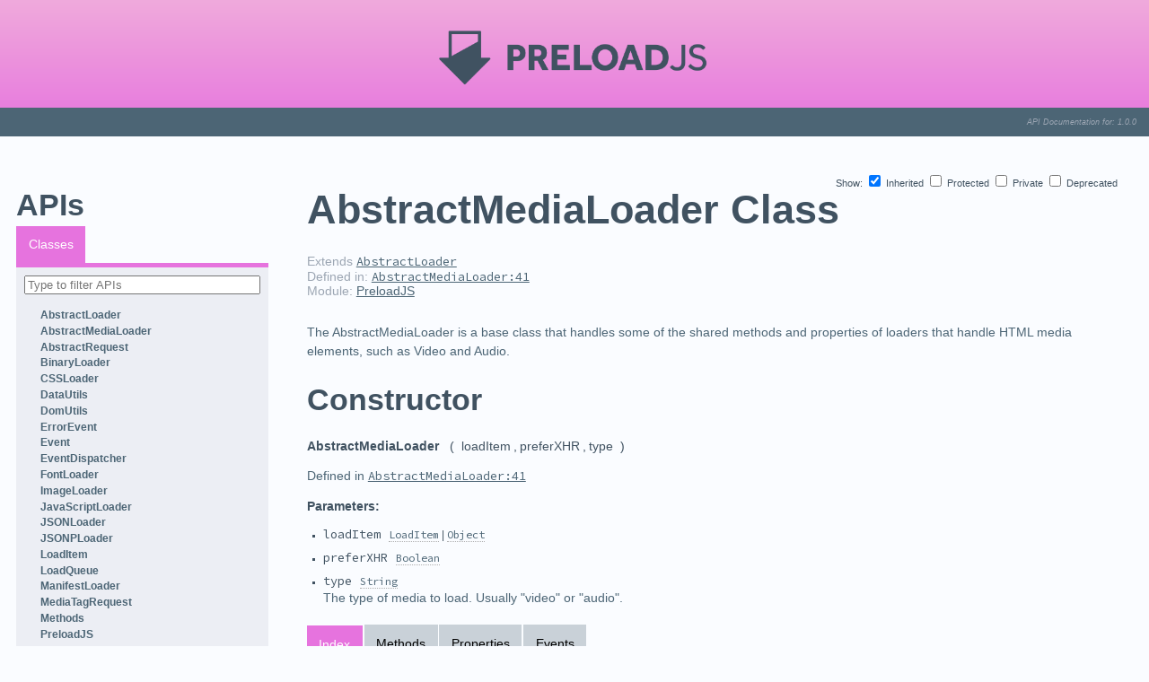

--- FILE ---
content_type: text/html
request_url: https://createjs.com/docs/preloadjs/classes/AbstractMediaLoader.html
body_size: 11512
content:
<!DOCTYPE html>
<html lang="en">
<head>
    <meta charset="utf-8">
    <link rel="stylesheet" href="../assets/css/yui-cssgrids-min.css">
    <link rel="stylesheet" href="../assets/vendor/prettify/prettify-min.css">
    <link rel="stylesheet" href="../assets/css/main.css" id="site_styles">
    <link rel="shortcut icon" type="image/x-icon" href="../assets/favicon.ico">
    <script src="../assets/js/yui-source.js"></script>
	<title>PreloadJS v1.0.0 API Documentation : AbstractMediaLoader</title>
</head>
<body class="yui3-skin-sam">

<div id="doc">
    <div id="hd" class="yui3-g header">
        <div class="yui3-u-3-4">
            
                <h1><a href="http://www.createjs.com/preloadjs"><img src="../assets/docs-icon-PreloadJS.png" title="PreloadJS"></a></h1>
            
        </div>
        <div class="yui3-u-1-4 version">
            <em>API Documentation for: 1.0.0</em>
        </div>
    </div>
    <div id="bd" class="yui3-g">

        <div class="yui3-u-1-4">
            <div id="docs-sidebar" class="sidebar apidocs">
                <div id="api-list">
    <h2 class="off-left">APIs</h2>
    <div id="api-tabview" class="tabview">
        <ul class="tabs">
            <li><a href="#api-classes">Classes</a></li>
        </ul>

        <div id="api-tabview-filter">
            <input type="search" id="api-filter" placeholder="Type to filter APIs">
        </div>

        <div id="api-tabview-panel">
            <ul id="api-classes" class="apis classes">
            
                <li><a href="../classes/AbstractLoader.html">AbstractLoader</a></li>
            
                <li><a href="../classes/AbstractMediaLoader.html">AbstractMediaLoader</a></li>
            
                <li><a href="../classes/AbstractRequest.html">AbstractRequest</a></li>
            
                <li><a href="../classes/BinaryLoader.html">BinaryLoader</a></li>
            
                <li><a href="../classes/CSSLoader.html">CSSLoader</a></li>
            
                <li><a href="../classes/DataUtils.html">DataUtils</a></li>
            
                <li><a href="../classes/DomUtils.html">DomUtils</a></li>
            
                <li><a href="../classes/ErrorEvent.html">ErrorEvent</a></li>
            
                <li><a href="../classes/Event.html">Event</a></li>
            
                <li><a href="../classes/EventDispatcher.html">EventDispatcher</a></li>
            
                <li><a href="../classes/FontLoader.html">FontLoader</a></li>
            
                <li><a href="../classes/ImageLoader.html">ImageLoader</a></li>
            
                <li><a href="../classes/JavaScriptLoader.html">JavaScriptLoader</a></li>
            
                <li><a href="../classes/JSONLoader.html">JSONLoader</a></li>
            
                <li><a href="../classes/JSONPLoader.html">JSONPLoader</a></li>
            
                <li><a href="../classes/LoadItem.html">LoadItem</a></li>
            
                <li><a href="../classes/LoadQueue.html">LoadQueue</a></li>
            
                <li><a href="../classes/ManifestLoader.html">ManifestLoader</a></li>
            
                <li><a href="../classes/MediaTagRequest.html">MediaTagRequest</a></li>
            
                <li><a href="../classes/Methods.html">Methods</a></li>
            
                <li><a href="../classes/PreloadJS.html">PreloadJS</a></li>
            
                <li><a href="../classes/ProgressEvent.html">ProgressEvent</a></li>
            
                <li><a href="../classes/RequestUtils.html">RequestUtils</a></li>
            
                <li><a href="../classes/SamplePlugin.html">SamplePlugin</a></li>
            
                <li><a href="../classes/SoundLoader.html">SoundLoader</a></li>
            
                <li><a href="../classes/SpriteSheetLoader.html">SpriteSheetLoader</a></li>
            
                <li><a href="../classes/SVGLoader.html">SVGLoader</a></li>
            
                <li><a href="../classes/TagRequest.html">TagRequest</a></li>
            
                <li><a href="../classes/TextLoader.html">TextLoader</a></li>
            
                <li><a href="../classes/Types.html">Types</a></li>
            
                <li><a href="../classes/URLUtils.html">URLUtils</a></li>
            
                <li><a href="../classes/Utility Methods.html">Utility Methods</a></li>
            
                <li><a href="../classes/VideoLoader.html">VideoLoader</a></li>
            
                <li><a href="../classes/XHRRequest.html">XHRRequest</a></li>
            
                <li><a href="../classes/XMLLoader.html">XMLLoader</a></li>
            
            </ul>

            <ul id="api-modules" class="apis modules">
            
                <li><a href="../modules/CreateJS.html">CreateJS</a></li>
            
                <li><a href="../modules/PreloadJS.html">PreloadJS</a></li>
            
            </ul>
        </div>
    </div>
</div>

            </div>
        </div>
        <div class="yui3-u-3-4">
            <div id="api-options">
        Show:
        <label for="api-show-inherited">
            <input type="checkbox" id="api-show-inherited" checked>
            Inherited
        </label>

        <label for="api-show-protected">
            <input type="checkbox" id="api-show-protected">
            Protected
        </label>

        <label for="api-show-private">
            <input type="checkbox" id="api-show-private">
            Private
        </label>
        <label for="api-show-deprecated">
            <input type="checkbox" id="api-show-deprecated">
            Deprecated
        </label>

    </div>
            <div class="apidocs">
                <div id="docs-main">
                    <div class="content">
                        <h1>AbstractMediaLoader Class</h1>
<div class="box meta">
    

    
        <div class="extends">
            Extends <a href="../classes/AbstractLoader.html" class="crosslink">AbstractLoader</a>
        </div>
    

    
        <div class="foundat">
            Defined in: <a href="../files/preloadjs_loaders_AbstractMediaLoader.js.html#l41"><code>AbstractMediaLoader:41</code></a>
        </div>
    

    
        
            Module: <a href="../modules/PreloadJS.html">PreloadJS</a>
        
    

    
</div>



<div class="box intro">
    <p>The AbstractMediaLoader is a base class that handles some of the shared methods and properties of loaders that
handle HTML media elements, such as Video and Audio.</p>

</div>


    <div class="constructor">
        <h2>Constructor</h2>
        <div id="method_AbstractMediaLoader" class="method item">
    <h3 class="name"><code>AbstractMediaLoader</code></h3>

    
        <div class="args">
            <span class="paren">(</span><ul class="args-list inline commas">
            
                <li class="arg">
                    
                        <code>loadItem</code>
                    
                </li>
            
                <li class="arg">
                    
                        <code>preferXHR</code>
                    
                </li>
            
                <li class="arg">
                    
                        <code>type</code>
                    
                </li>
            
            </ul><span class="paren">)</span>
        </div>
    

    

    

    

    

    

    

    

    <div class="meta">
        
            
                
                <p>
                
                Defined in
                
            
        
        
        <a href="../files/preloadjs_loaders_AbstractMediaLoader.js.html#l41"><code>AbstractMediaLoader:41</code></a>
        
        </p>


        

        
    </div>

    <div class="description">
        
    </div>

    
        <div class="params">
            <h4>Parameters:</h4>

            <ul class="params-list">
            
                <li class="param">
                    
                        <code class="param-name">loadItem</code>
                        <span class="type"><a href="../classes/LoadItem.html" class="crosslink">LoadItem</a> | <a href="https://developer.mozilla.org/en/JavaScript/Reference/Global_Objects/Object" class="crosslink external" target="_blank">Object</a></span>
                    

                    

                    <div class="param-description">
                         
                    </div>

                    
                </li>
            
                <li class="param">
                    
                        <code class="param-name">preferXHR</code>
                        <span class="type"><a href="https://developer.mozilla.org/en/JavaScript/Reference/Global_Objects/Boolean" class="crosslink external" target="_blank">Boolean</a></span>
                    

                    

                    <div class="param-description">
                         
                    </div>

                    
                </li>
            
                <li class="param">
                    
                        <code class="param-name">type</code>
                        <span class="type"><a href="https://developer.mozilla.org/en/JavaScript/Reference/Global_Objects/String" class="crosslink external" target="_blank">String</a></span>
                    

                    

                    <div class="param-description">
                        <p>The type of media to load. Usually "video" or "audio".</p>

                    </div>

                    
                </li>
            
            </ul>
        </div>
    

    

    
</div>

    </div>


<div id="classdocs" class="tabview">
    <ul class="api-class-tabs">
        <li class="api-class-tab index"><a href="#index">Index</a></li>

        
            <li class="api-class-tab methods"><a href="#methods">Methods</a></li>
        
        
            <li class="api-class-tab properties"><a href="#properties">Properties</a></li>
        
        
        
            <li class="api-class-tab events"><a href="#events">Events</a></li>
        
    </ul>

    <div>
        <div id="index" class="api-class-tabpanel index">
            <h2 class="off-left">Item Index</h2>

            
                <div class="index-section methods">
                    <h3>Methods</h3>

                    <ul class="index-list methods extends">
                        
                            <li class="index-item method protected inherited">
                                <a href="#method__createRequest">_createRequest</a>

                                
                                
                            </li>
                        
                            <li class="index-item method private inherited">
                                <a href="#method__createTag">_createTag</a>

                                
                                
                            </li>
                        
                            <li class="index-item method protected inherited">
                                <a href="#method__dispatchEvent">_dispatchEvent</a>

                                
                                
                            </li>
                        
                            <li class="index-item method private">
                                <a href="#method__formatResult">_formatResult</a>

                                
                                
                            </li>
                        
                            <li class="index-item method protected inherited">
                                <a href="#method__isCanceled">_isCanceled</a>

                                
                                
                            </li>
                        
                            <li class="index-item method private inherited inherited">
                                <a href="#method__resultFormatSuccess">_resultFormatSuccess</a>

                                
                                
                            </li>
                        
                            <li class="index-item method protected inherited">
                                <a href="#method__sendComplete">_sendComplete</a>

                                
                                
                            </li>
                        
                            <li class="index-item method protected inherited">
                                <a href="#method__sendError">_sendError</a>

                                
                                
                            </li>
                        
                            <li class="index-item method protected inherited">
                                <a href="#method__sendLoadStart">_sendLoadStart</a>

                                
                                
                            </li>
                        
                            <li class="index-item method protected inherited">
                                <a href="#method__sendProgress">_sendProgress</a>

                                
                                
                            </li>
                        
                            <li class="index-item method inherited">
                                <a href="#method_addEventListener">addEventListener</a>

                                
                                
                            </li>
                        
                            <li class="index-item method inherited">
                                <a href="#method_cancel">cancel</a>

                                
                                
                            </li>
                        
                            <li class="index-item method inherited">
                                <a href="#method_destroy">destroy</a>

                                
                                
                            </li>
                        
                            <li class="index-item method inherited">
                                <a href="#method_dispatchEvent">dispatchEvent</a>

                                
                                
                            </li>
                        
                            <li class="index-item method inherited">
                                <a href="#method_getItem">getItem</a>

                                
                                
                            </li>
                        
                            <li class="index-item method inherited">
                                <a href="#method_getLoadedItems">getLoadedItems</a>

                                
                                
                            </li>
                        
                            <li class="index-item method inherited">
                                <a href="#method_getResult">getResult</a>

                                
                                
                            </li>
                        
                            <li class="index-item method inherited">
                                <a href="#method_getTag">getTag</a>

                                
                                
                            </li>
                        
                            <li class="index-item method protected inherited">
                                <a href="#method_handleEvent">handleEvent</a>

                                
                                
                            </li>
                        
                            <li class="index-item method inherited">
                                <a href="#method_hasEventListener">hasEventListener</a>

                                
                                
                            </li>
                        
                            <li class="index-item method inherited">
                                <a href="#method_load">load</a>

                                
                                
                            </li>
                        
                            <li class="index-item method inherited">
                                <a href="#method_off">off</a>

                                
                                
                            </li>
                        
                            <li class="index-item method inherited">
                                <a href="#method_on">on</a>

                                
                                
                            </li>
                        
                            <li class="index-item method inherited">
                                <a href="#method_removeAllEventListeners">removeAllEventListeners</a>

                                
                                
                            </li>
                        
                            <li class="index-item method inherited">
                                <a href="#method_removeEventListener">removeEventListener</a>

                                
                                
                            </li>
                        
                            <li class="index-item method inherited">
                                <a href="#method_setTag">setTag</a>

                                
                                
                            </li>
                        
                            <li class="index-item method inherited inherited">
                                <a href="#method_toString">toString</a>

                                
                                
                            </li>
                        
                            <li class="index-item method inherited">
                                <a href="#method_willTrigger">willTrigger</a>

                                
                                
                            </li>
                        
                    </ul>
                </div>
            

            
                <div class="index-section properties">
                    <h3>Properties</h3>

                    <ul class="index-list properties extends">
                        
                            <li class="index-item property protected inherited">
                                <a href="#property__captureListeners">_captureListeners</a>

                                
                                
                            </li>
                        
                            <li class="index-item property private inherited">
                                <a href="#property__item">_item</a>

                                
                                
                            </li>
                        
                            <li class="index-item property protected inherited">
                                <a href="#property__listeners">_listeners</a>

                                
                                
                            </li>
                        
                            <li class="index-item property protected inherited">
                                <a href="#property__loadItems">_loadItems</a>

                                
                                
                            </li>
                        
                            <li class="index-item property private inherited">
                                <a href="#property__preferXHR">_preferXHR</a>

                                
                                
                            </li>
                        
                            <li class="index-item property private inherited">
                                <a href="#property__rawResult">_rawResult</a>

                                
                                
                            </li>
                        
                            <li class="index-item property private inherited">
                                <a href="#property__result">_result</a>

                                
                                
                            </li>
                        
                            <li class="index-item property private inherited">
                                <a href="#property__tag">_tag</a>

                                
                                
                            </li>
                        
                            <li class="index-item property private">
                                <a href="#property__updateXHR">_updateXHR</a>

                                
                                
                            </li>
                        
                            <li class="index-item property inherited">
                                <a href="#property_canceled">canceled</a>

                                
                                
                            </li>
                        
                            <li class="index-item property inherited">
                                <a href="#property_loaded">loaded</a>

                                
                                
                            </li>
                        
                            <li class="index-item property inherited">
                                <a href="#property_progress">progress</a>

                                
                                
                            </li>
                        
                            <li class="index-item property inherited inherited">
                                <a href="#property_resultFormatter">resultFormatter</a>

                                
                                
                            </li>
                        
                            <li class="index-item property inherited">
                                <a href="#property_type">type</a>

                                
                                
                            </li>
                        
                    </ul>
                </div>
            

            

            
                <div class="index-section events">
                    <h3>Events</h3>

                    <ul class="index-list events extends">
                        
                            <li class="index-item event inherited">
                                <a href="#event_complete">complete</a>

                                
                                
                            </li>
                        
                            <li class="index-item event inherited">
                                <a href="#event_error">error</a>

                                
                                
                            </li>
                        
                            <li class="index-item event inherited">
                                <a href="#event_fileerror">fileerror</a>

                                
                                
                            </li>
                        
                            <li class="index-item event inherited">
                                <a href="#event_fileload">fileload</a>

                                
                                
                            </li>
                        
                            <li class="index-item event inherited">
                                <a href="#event_initialize">initialize</a>

                                
                                
                            </li>
                        
                            <li class="index-item event inherited">
                                <a href="#event_loadstart">loadstart</a>

                                
                                
                            </li>
                        
                            <li class="index-item event inherited">
                                <a href="#event_progress">progress</a>

                                
                                
                            </li>
                        
                    </ul>
                </div>
            
        </div>

        
            <div id="methods" class="api-class-tabpanel">
                <h2 class="off-left">Methods</h2>

                
                    <div id="method__createRequest" class="method item protected inherited">
    <h3 class="name"><code>_createRequest</code></h3>

    
        <span class="paren">()</span>
    

    

    

    
        <span class="flag protected">protected</span>
    

    

    

    

    

    <div class="meta">
        
            
                <p>Inherited from
                <a href="../classes/AbstractLoader.html#method__createRequest">AbstractLoader</a>:
            
        
        
        <a href="../files/preloadjs_loaders_AbstractLoader.js.html#l409"><code>_createRequest:409</code></a>
        
        </p>


        

        
    </div>

    <div class="description">
        <p>Create an internal request used for loading. By default, an <a href="../classes/XHRRequest.html" class="crosslink">XHRRequest</a> or
<a href="../classes/TagRequest.html" class="crosslink">TagRequest</a> is created, depending on the value of PreferXHR:property.
Other loaders may override this to use different request types, such as <a href="../classes/ManifestLoader.html" class="crosslink">ManifestLoader</a>,
which uses <a href="../classes/JSONLoader.html" class="crosslink">JSONLoader</a> or <a href="../classes/JSONPLoader.html" class="crosslink">JSONPLoader</a> under the hood.</p>

    </div>

    

    

    
</div>

                
                    <div id="method__createTag" class="method item private">
    <h3 class="name"><code>_createTag</code></h3>

    
        <span class="paren">()</span>
    

    

    

    
        <span class="flag private">private</span>
    

    

    

    

    

    <div class="meta">
        
            <p>Inherited from
            <a href="../classes/AbstractLoader.html#method__createTag">
                AbstractLoader
            </a>
            
            but overwritten in
            
        
        
        <a href="../files/preloadjs_loaders_AbstractMediaLoader.js.html#l80"><code>_createTag:80</code></a>
        
        </p>


        

        
    </div>

    <div class="description">
        <p>Creates a new tag for loading if it doesn&#39;t exist yet.</p>

    </div>

    

    

    
</div>

                
                    <div id="method__dispatchEvent" class="method item protected inherited">
    <h3 class="name"><code>_dispatchEvent</code></h3>

    
        <div class="args">
            <span class="paren">(</span><ul class="args-list inline commas">
            
                <li class="arg">
                    
                        <code>eventObj</code>
                    
                </li>
            
                <li class="arg">
                    
                        <code>eventPhase</code>
                    
                </li>
            
            </ul><span class="paren">)</span>
        </div>
    

    

    

    
        <span class="flag protected">protected</span>
    

    

    

    

    

    <div class="meta">
        
            
                <p>Inherited from
                <a href="../classes/EventDispatcher.html#method__dispatchEvent">EventDispatcher</a>:
            
        
        
        <a href="../files/createjs_events_EventDispatcher.js.html#l380"><code>_dispatchEvent:380</code></a>
        
        </p>


        

        
    </div>

    <div class="description">
        
    </div>

    
        <div class="params">
            <h4>Parameters:</h4>

            <ul class="params-list">
            
                <li class="param">
                    
                        <code class="param-name">eventObj</code>
                        <span class="type"><a href="https://developer.mozilla.org/en/JavaScript/Reference/Global_Objects/Object" class="crosslink external" target="_blank">Object</a> | <a href="../classes/Event.html" class="crosslink">Event</a></span>
                    

                    

                    <div class="param-description">
                         
                    </div>

                    
                </li>
            
                <li class="param">
                    
                        <code class="param-name">eventPhase</code>
                        <span class="type"><a href="https://developer.mozilla.org/en/JavaScript/Reference/Global_Objects/Object" class="crosslink external" target="_blank">Object</a></span>
                    

                    

                    <div class="param-description">
                         
                    </div>

                    
                </li>
            
            </ul>
        </div>
    

    

    
</div>

                
                    <div id="method__formatResult" class="method item private">
    <h3 class="name"><code>_formatResult</code></h3>

    
        <div class="args">
            <span class="paren">(</span><ul class="args-list inline commas">
            
                <li class="arg">
                    
                        <code>loader</code>
                    
                </li>
            
            </ul><span class="paren">)</span>
        </div>
    

    
        <span class="returns-inline">
            <span class="type">HTMLVideoElement | HTMLAudioElement</span>
        </span>
    

    

    
        <span class="flag private">private</span>
    

    

    

    

    

    <div class="meta">
        
            
                
                <p>
                
                Defined in
                
            
        
        
        <a href="../files/preloadjs_loaders_AbstractMediaLoader.js.html#l110"><code>_formatResult:110</code></a>
        
        </p>


        

        
    </div>

    <div class="description">
        <p>The result formatter for media files.</p>

    </div>

    
        <div class="params">
            <h4>Parameters:</h4>

            <ul class="params-list">
            
                <li class="param">
                    
                        <code class="param-name">loader</code>
                        <span class="type"><a href="../classes/AbstractLoader.html" class="crosslink">AbstractLoader</a></span>
                    

                    

                    <div class="param-description">
                         
                    </div>

                    
                </li>
            
            </ul>
        </div>
    

    
        <div class="returns">
            <h4>Returns:</h4>

            <div class="returns-description">
                
                    
                        <span class="type">HTMLVideoElement | HTMLAudioElement</span>:
                    
                
            </div>
        </div>
    

    
</div>

                
                    <div id="method__isCanceled" class="method item protected inherited">
    <h3 class="name"><code>_isCanceled</code></h3>

    
        <span class="paren">()</span>
    

    
        <span class="returns-inline">
            <span class="type"><a href="https://developer.mozilla.org/en/JavaScript/Reference/Global_Objects/Boolean" class="crosslink external" target="_blank">Boolean</a></span>
        </span>
    

    

    
        <span class="flag protected">protected</span>
    

    

    

    

    

    <div class="meta">
        
            
                <p>Inherited from
                <a href="../classes/AbstractLoader.html#method__isCanceled">AbstractLoader</a>:
            
        
        
        <a href="../files/preloadjs_loaders_AbstractLoader.js.html#l503"><code>_isCanceled:503</code></a>
        
        </p>


        

        
    </div>

    <div class="description">
        <p>Determine if the load has been canceled. This is important to ensure that method calls or asynchronous events
do not cause issues after the queue has been cleaned up.</p>

    </div>

    

    
        <div class="returns">
            <h4>Returns:</h4>

            <div class="returns-description">
                
                    
                        <span class="type"><a href="https://developer.mozilla.org/en/JavaScript/Reference/Global_Objects/Boolean" class="crosslink external" target="_blank">Boolean</a></span>:
                    
                    <p>If the loader has been canceled.</p>

                
            </div>
        </div>
    

    
</div>

                
                    <div id="method__resultFormatSuccess" class="method item private inherited">
    <h3 class="name"><code>_resultFormatSuccess</code></h3>

    
        <div class="args">
            <span class="paren">(</span><ul class="args-list inline commas">
            
                <li class="arg">
                    
                        <code>result</code>
                    
                </li>
            
            </ul><span class="paren">)</span>
        </div>
    

    

    

    
        <span class="flag private">private</span>
    

    

    

    

    

    <div class="meta">
        
            <p>Inherited from
            <a href="../classes/AbstractLoader.html#method__resultFormatSuccess">
                AbstractLoader
            </a>
            
            but overwritten in
            
        
        
        <a href="../files/preloadjs_loaders_AbstractLoader.js.html#l568"><code>_resultFormatSuccess:568</code></a>
        
        </p>


        

        
    </div>

    <div class="description">
        <p>The "success" callback passed to AbstractLoader/resultFormatter asynchronous
functions.</p>

    </div>

    
        <div class="params">
            <h4>Parameters:</h4>

            <ul class="params-list">
            
                <li class="param">
                    
                        <code class="param-name">result</code>
                        <span class="type"><a href="https://developer.mozilla.org/en/JavaScript/Reference/Global_Objects/Object" class="crosslink external" target="_blank">Object</a></span>
                    

                    

                    <div class="param-description">
                        <p>The formatted result</p>

                    </div>

                    
                </li>
            
            </ul>
        </div>
    

    

    
</div>

                
                    <div id="method__sendComplete" class="method item protected inherited">
    <h3 class="name"><code>_sendComplete</code></h3>

    
        <span class="paren">()</span>
    

    

    

    
        <span class="flag protected">protected</span>
    

    

    

    

    

    <div class="meta">
        
            
                <p>Inherited from
                <a href="../classes/AbstractLoader.html#method__sendComplete">AbstractLoader</a>:
            
        
        
        <a href="../files/preloadjs_loaders_AbstractLoader.js.html#l468"><code>_sendComplete:468</code></a>
        
        </p>


        

        
    </div>

    <div class="description">
        <p>Dispatch a complete <a href="../classes/Event.html" class="crosslink">Event</a>. Please see the <a href="../classes/AbstractLoader.html#event_complete" class="crosslink">complete</a> event</p>

    </div>

    

    

    
</div>

                
                    <div id="method__sendError" class="method item protected inherited">
    <h3 class="name"><code>_sendError</code></h3>

    
        <div class="args">
            <span class="paren">(</span><ul class="args-list inline commas">
            
                <li class="arg">
                    
                        <code>event</code>
                    
                </li>
            
            </ul><span class="paren">)</span>
        </div>
    

    

    

    
        <span class="flag protected">protected</span>
    

    

    

    

    

    <div class="meta">
        
            
                <p>Inherited from
                <a href="../classes/AbstractLoader.html#method__sendError">AbstractLoader</a>:
            
        
        
        <a href="../files/preloadjs_loaders_AbstractLoader.js.html#l488"><code>_sendError:488</code></a>
        
        </p>


        

        
    </div>

    <div class="description">
        <p>Dispatch an error <a href="../classes/Event.html" class="crosslink">Event</a>. Please see the <a href="../classes/AbstractLoader.html#event_error" class="crosslink">error</a>
event for details on the event payload.</p>

    </div>

    
        <div class="params">
            <h4>Parameters:</h4>

            <ul class="params-list">
            
                <li class="param">
                    
                        <code class="param-name">event</code>
                        <span class="type"><a href="../classes/ErrorEvent.html" class="crosslink">ErrorEvent</a></span>
                    

                    

                    <div class="param-description">
                        <p>The event object containing specific error properties.</p>

                    </div>

                    
                </li>
            
            </ul>
        </div>
    

    

    
</div>

                
                    <div id="method__sendLoadStart" class="method item protected inherited">
    <h3 class="name"><code>_sendLoadStart</code></h3>

    
        <span class="paren">()</span>
    

    

    

    
        <span class="flag protected">protected</span>
    

    

    

    

    

    <div class="meta">
        
            
                <p>Inherited from
                <a href="../classes/AbstractLoader.html#method__sendLoadStart">AbstractLoader</a>:
            
        
        
        <a href="../files/preloadjs_loaders_AbstractLoader.js.html#l435"><code>_sendLoadStart:435</code></a>
        
        </p>


        

        
    </div>

    <div class="description">
        <p>Dispatch a loadstart <a href="../classes/Event.html" class="crosslink">Event</a>. Please see the <a href="../classes/AbstractLoader.html#event_loadstart" class="crosslink">loadstart</a>
event for details on the event payload.</p>

    </div>

    

    

    
</div>

                
                    <div id="method__sendProgress" class="method item protected inherited">
    <h3 class="name"><code>_sendProgress</code></h3>

    
        <div class="args">
            <span class="paren">(</span><ul class="args-list inline commas">
            
                <li class="arg">
                    
                        <code>value</code>
                    
                </li>
            
            </ul><span class="paren">)</span>
        </div>
    

    

    

    
        <span class="flag protected">protected</span>
    

    

    

    

    

    <div class="meta">
        
            
                <p>Inherited from
                <a href="../classes/AbstractLoader.html#method__sendProgress">AbstractLoader</a>:
            
        
        
        <a href="../files/preloadjs_loaders_AbstractLoader.js.html#l446"><code>_sendProgress:446</code></a>
        
        </p>


        

        
    </div>

    <div class="description">
        <p>Dispatch a <a href="../classes/ProgressEvent.html" class="crosslink">ProgressEvent</a>.</p>

    </div>

    
        <div class="params">
            <h4>Parameters:</h4>

            <ul class="params-list">
            
                <li class="param">
                    
                        <code class="param-name">value</code>
                        <span class="type"><a href="https://developer.mozilla.org/en/JavaScript/Reference/Global_Objects/Number" class="crosslink external" target="_blank">Number</a> | <a href="https://developer.mozilla.org/en/JavaScript/Reference/Global_Objects/Object" class="crosslink external" target="_blank">Object</a></span>
                    

                    

                    <div class="param-description">
                        <p>The progress of the loaded item, or an object containing <code>loaded</code>
and <code>total</code> properties.</p>

                    </div>

                    
                </li>
            
            </ul>
        </div>
    

    

    
</div>

                
                    <div id="method_addEventListener" class="method item inherited">
    <h3 class="name"><code>addEventListener</code></h3>

    
        <div class="args">
            <span class="paren">(</span><ul class="args-list inline commas">
            
                <li class="arg">
                    
                        <code>type</code>
                    
                </li>
            
                <li class="arg">
                    
                        <code>listener</code>
                    
                </li>
            
                <li class="arg">
                    
                        <code class="optional">[useCapture]</code>
                    
                </li>
            
            </ul><span class="paren">)</span>
        </div>
    

    
        <span class="returns-inline">
            <span class="type"><a href="https://developer.mozilla.org/en/JavaScript/Reference/Global_Objects/Function" class="crosslink external" target="_blank">Function</a> | <a href="https://developer.mozilla.org/en/JavaScript/Reference/Global_Objects/Object" class="crosslink external" target="_blank">Object</a></span>
        </span>
    

    

    

    

    

    

    

    <div class="meta">
        
            
                <p>Inherited from
                <a href="../classes/EventDispatcher.html#method_addEventListener">EventDispatcher</a>:
            
        
        
        <a href="../files/createjs_events_EventDispatcher.js.html#l140"><code>addEventListener:140</code></a>
        
        </p>


        

        
    </div>

    <div class="description">
        <p><p>Adds the specified event listener. Note that adding multiple listeners to the same function will result in
multiple callbacks getting fired.</p></p>
<h4>Example</h4>

<pre class="code prettyprint"><code> displayObject.addEventListener("click", handleClick);
 function handleClick(event) {
    // Click happened.
 }</code></pre>

    </div>

    
        <div class="params">
            <h4>Parameters:</h4>

            <ul class="params-list">
            
                <li class="param">
                    
                        <code class="param-name">type</code>
                        <span class="type"><a href="https://developer.mozilla.org/en/JavaScript/Reference/Global_Objects/String" class="crosslink external" target="_blank">String</a></span>
                    

                    

                    <div class="param-description">
                        <p>The string type of the event.</p>

                    </div>

                    
                </li>
            
                <li class="param">
                    
                        <code class="param-name">listener</code>
                        <span class="type"><a href="https://developer.mozilla.org/en/JavaScript/Reference/Global_Objects/Function" class="crosslink external" target="_blank">Function</a> | <a href="https://developer.mozilla.org/en/JavaScript/Reference/Global_Objects/Object" class="crosslink external" target="_blank">Object</a></span>
                    

                    

                    <div class="param-description">
                        <p>An object with a handleEvent method, or a function that will be called when
the event is dispatched.</p>

                    </div>

                    
                </li>
            
                <li class="param">
                    
                        <code class="param-name optional">[useCapture]</code>
                        <span class="type"><a href="https://developer.mozilla.org/en/JavaScript/Reference/Global_Objects/Boolean" class="crosslink external" target="_blank">Boolean</a></span>
                        <span class="flag optional" title="This parameter is optional.">optional</span>
                    

                    

                    <div class="param-description">
                        <p>For events that bubble, indicates whether to listen for the event in the capture or bubbling/target phase.</p>

                    </div>

                    
                </li>
            
            </ul>
        </div>
    

    
        <div class="returns">
            <h4>Returns:</h4>

            <div class="returns-description">
                
                    
                        <span class="type"><a href="https://developer.mozilla.org/en/JavaScript/Reference/Global_Objects/Function" class="crosslink external" target="_blank">Function</a> | <a href="https://developer.mozilla.org/en/JavaScript/Reference/Global_Objects/Object" class="crosslink external" target="_blank">Object</a></span>:
                    
                    <p>Returns the listener for chaining or assignment.</p>

                
            </div>
        </div>
    

    
</div>

                
                    <div id="method_cancel" class="method item inherited">
    <h3 class="name"><code>cancel</code></h3>

    
        <span class="paren">()</span>
    

    

    

    

    

    

    

    

    <div class="meta">
        
            
                <p>Inherited from
                <a href="../classes/AbstractLoader.html#method_cancel">AbstractLoader</a>:
            
        
        
        <a href="../files/preloadjs_loaders_AbstractLoader.js.html#l365"><code>cancel:365</code></a>
        
        </p>


        

        
    </div>

    <div class="description">
        <p>Close the the item. This will stop any open requests (although downloads using HTML tags may still continue in
the background), but events will not longer be dispatched.</p>

    </div>

    

    

    
</div>

                
                    <div id="method_destroy" class="method item inherited">
    <h3 class="name"><code>destroy</code></h3>

    
        <span class="paren">()</span>
    

    

    

    

    

    

    

    

    <div class="meta">
        
            
                <p>Inherited from
                <a href="../classes/AbstractLoader.html#method_destroy">AbstractLoader</a>:
            
        
        
        <a href="../files/preloadjs_loaders_AbstractLoader.js.html#l375"><code>destroy:375</code></a>
        
        </p>


        

        
    </div>

    <div class="description">
        <p>Clean up the loader.</p>

    </div>

    

    

    
</div>

                
                    <div id="method_dispatchEvent" class="method item inherited">
    <h3 class="name"><code>dispatchEvent</code></h3>

    
        <div class="args">
            <span class="paren">(</span><ul class="args-list inline commas">
            
                <li class="arg">
                    
                        <code>eventObj</code>
                    
                </li>
            
                <li class="arg">
                    
                        <code class="optional">[bubbles]</code>
                    
                </li>
            
                <li class="arg">
                    
                        <code class="optional">[cancelable]</code>
                    
                </li>
            
            </ul><span class="paren">)</span>
        </div>
    

    
        <span class="returns-inline">
            <span class="type"><a href="https://developer.mozilla.org/en/JavaScript/Reference/Global_Objects/Boolean" class="crosslink external" target="_blank">Boolean</a></span>
        </span>
    

    

    

    

    

    

    

    <div class="meta">
        
            
                <p>Inherited from
                <a href="../classes/EventDispatcher.html#method_dispatchEvent">EventDispatcher</a>:
            
        
        
        <a href="../files/createjs_events_EventDispatcher.js.html#l285"><code>dispatchEvent:285</code></a>
        
        </p>


        

        
    </div>

    <div class="description">
        <p><p>Dispatches the specified event to all listeners.</p></p>
<h4>Example</h4>

<pre class="code prettyprint"><code> // Use a string event
 this.dispatchEvent("complete");

 // Use an Event instance
 var event = new createjs.Event("progress");
 this.dispatchEvent(event);</code></pre>

    </div>

    
        <div class="params">
            <h4>Parameters:</h4>

            <ul class="params-list">
            
                <li class="param">
                    
                        <code class="param-name">eventObj</code>
                        <span class="type"><a href="https://developer.mozilla.org/en/JavaScript/Reference/Global_Objects/Object" class="crosslink external" target="_blank">Object</a> | <a href="https://developer.mozilla.org/en/JavaScript/Reference/Global_Objects/String" class="crosslink external" target="_blank">String</a> | <a href="../classes/Event.html" class="crosslink">Event</a></span>
                    

                    

                    <div class="param-description">
                        <p>An object with a "type" property, or a string type.
While a generic object will work, it is recommended to use a CreateJS Event instance. If a string is used,
dispatchEvent will construct an Event instance if necessary with the specified type. This latter approach can
be used to avoid event object instantiation for non-bubbling events that may not have any listeners.</p>

                    </div>

                    
                </li>
            
                <li class="param">
                    
                        <code class="param-name optional">[bubbles]</code>
                        <span class="type"><a href="https://developer.mozilla.org/en/JavaScript/Reference/Global_Objects/Boolean" class="crosslink external" target="_blank">Boolean</a></span>
                        <span class="flag optional" title="This parameter is optional.">optional</span>
                    

                    

                    <div class="param-description">
                        <p>Specifies the <code>bubbles</code> value when a string was passed to eventObj.</p>

                    </div>

                    
                </li>
            
                <li class="param">
                    
                        <code class="param-name optional">[cancelable]</code>
                        <span class="type"><a href="https://developer.mozilla.org/en/JavaScript/Reference/Global_Objects/Boolean" class="crosslink external" target="_blank">Boolean</a></span>
                        <span class="flag optional" title="This parameter is optional.">optional</span>
                    

                    

                    <div class="param-description">
                        <p>Specifies the <code>cancelable</code> value when a string was passed to eventObj.</p>

                    </div>

                    
                </li>
            
            </ul>
        </div>
    

    
        <div class="returns">
            <h4>Returns:</h4>

            <div class="returns-description">
                
                    
                        <span class="type"><a href="https://developer.mozilla.org/en/JavaScript/Reference/Global_Objects/Boolean" class="crosslink external" target="_blank">Boolean</a></span>:
                    
                    <p>Returns false if <code>preventDefault()</code> was called on a cancelable event, true otherwise.</p>

                
            </div>
        </div>
    

    
</div>

                
                    <div id="method_getItem" class="method item inherited">
    <h3 class="name"><code>getItem</code></h3>

    
        <span class="paren">()</span>
    

    
        <span class="returns-inline">
            <span class="type"><a href="https://developer.mozilla.org/en/JavaScript/Reference/Global_Objects/Object" class="crosslink external" target="_blank">Object</a></span>
        </span>
    

    

    

    

    

    

    

    <div class="meta">
        
            
                <p>Inherited from
                <a href="../classes/AbstractLoader.html#method_getItem">AbstractLoader</a>:
            
        
        
        <a href="../files/preloadjs_loaders_AbstractLoader.js.html#l290"><code>getItem:290</code></a>
        
        </p>


        

        
            <p>Available since 0.6.0</p>
        
    </div>

    <div class="description">
        <p>Get a reference to the manifest item that is loaded by this loader. In some cases this will be the value that was
passed into <a href="../classes/LoadQueue.html" class="crosslink">LoadQueue</a> using <a href="../classes/LoadQueue.html#method_loadFile" class="crosslink">loadFile</a> or
<a href="../classes/LoadQueue.html#method_loadManifest" class="crosslink">loadManifest</a>. However if only a String path was passed in, then it will
be a <a href="../classes/LoadItem.html" class="crosslink">LoadItem</a>.</p>

    </div>

    

    
        <div class="returns">
            <h4>Returns:</h4>

            <div class="returns-description">
                
                    
                        <span class="type"><a href="https://developer.mozilla.org/en/JavaScript/Reference/Global_Objects/Object" class="crosslink external" target="_blank">Object</a></span>:
                    
                    <p>The manifest item that this loader is responsible for loading.</p>

                
            </div>
        </div>
    

    
</div>

                
                    <div id="method_getLoadedItems" class="method item inherited">
    <h3 class="name"><code>getLoadedItems</code></h3>

    
        <span class="paren">()</span>
    

    
        <span class="returns-inline">
            <span class="type"><a href="https://developer.mozilla.org/en/JavaScript/Reference/Global_Objects/Array" class="crosslink external" target="_blank">Array</a></span>
        </span>
    

    

    

    

    

    

    

    <div class="meta">
        
            
                <p>Inherited from
                <a href="../classes/AbstractLoader.html#method_getLoadedItems">AbstractLoader</a>:
            
        
        
        <a href="../files/preloadjs_loaders_AbstractLoader.js.html#l396"><code>getLoadedItems:396</code></a>
        
        </p>


        

        
            <p>Available since 0.6.0</p>
        
    </div>

    <div class="description">
        <p>Get any items loaded internally by the loader. The enables loaders such as <a href="../classes/ManifestLoader.html" class="crosslink">ManifestLoader</a>
to expose items it loads internally.</p>

    </div>

    

    
        <div class="returns">
            <h4>Returns:</h4>

            <div class="returns-description">
                
                    
                        <span class="type"><a href="https://developer.mozilla.org/en/JavaScript/Reference/Global_Objects/Array" class="crosslink external" target="_blank">Array</a></span>:
                    
                    <p>A list of the items loaded by the loader.</p>

                
            </div>
        </div>
    

    
</div>

                
                    <div id="method_getResult" class="method item inherited">
    <h3 class="name"><code>getResult</code></h3>

    
        <div class="args">
            <span class="paren">(</span><ul class="args-list inline commas">
            
                <li class="arg">
                    
                        <code class="optional">[raw=false]</code>
                    
                </li>
            
            </ul><span class="paren">)</span>
        </div>
    

    
        <span class="returns-inline">
            <span class="type"><a href="https://developer.mozilla.org/en/JavaScript/Reference/Global_Objects/Object" class="crosslink external" target="_blank">Object</a></span>
        </span>
    

    

    

    

    

    

    

    <div class="meta">
        
            
                <p>Inherited from
                <a href="../classes/AbstractLoader.html#method_getResult">AbstractLoader</a>:
            
        
        
        <a href="../files/preloadjs_loaders_AbstractLoader.js.html#l303"><code>getResult:303</code></a>
        
        </p>


        

        
            <p>Available since 0.6.0</p>
        
    </div>

    <div class="description">
        <p>Get a reference to the content that was loaded by the loader (only available after the Complete:event
event is dispatched.</p>

    </div>

    
        <div class="params">
            <h4>Parameters:</h4>

            <ul class="params-list">
            
                <li class="param">
                    
                        <code class="param-name optional">[raw=false]</code>
                        <span class="type"><a href="https://developer.mozilla.org/en/JavaScript/Reference/Global_Objects/Boolean" class="crosslink external" target="_blank">Boolean</a></span>
                        <span class="flag optional" title="This parameter is optional.">optional</span>
                    

                    

                    <div class="param-description">
                        <p>Determines if the returned result will be the formatted content, or the raw loaded
data (if it exists).</p>

                    </div>

                    
                </li>
            
            </ul>
        </div>
    

    
        <div class="returns">
            <h4>Returns:</h4>

            <div class="returns-description">
                
                    
                        <span class="type"><a href="https://developer.mozilla.org/en/JavaScript/Reference/Global_Objects/Object" class="crosslink external" target="_blank">Object</a></span>:
                    
                
            </div>
        </div>
    

    
</div>

                
                    <div id="method_getTag" class="method item inherited">
    <h3 class="name"><code>getTag</code></h3>

    
        <span class="paren">()</span>
    

    
        <span class="returns-inline">
            <span class="type"><a href="https://developer.mozilla.org/en/JavaScript/Reference/Global_Objects/Object" class="crosslink external" target="_blank">Object</a></span>
        </span>
    

    

    

    

    

    

    

    <div class="meta">
        
            
                <p>Inherited from
                <a href="../classes/AbstractLoader.html#method_getTag">AbstractLoader</a>:
            
        
        
        <a href="../files/preloadjs_loaders_AbstractLoader.js.html#l316"><code>getTag:316</code></a>
        
        </p>


        

        
            <p>Available since 0.6.0</p>
        
    </div>

    <div class="description">
        <p>Return the <code>tag</code> this object creates or uses for loading.</p>

    </div>

    

    
        <div class="returns">
            <h4>Returns:</h4>

            <div class="returns-description">
                
                    
                        <span class="type"><a href="https://developer.mozilla.org/en/JavaScript/Reference/Global_Objects/Object" class="crosslink external" target="_blank">Object</a></span>:
                    
                    <p>The tag instance</p>

                
            </div>
        </div>
    

    
</div>

                
                    <div id="method_handleEvent" class="method item protected inherited">
    <h3 class="name"><code>handleEvent</code></h3>

    
        <div class="args">
            <span class="paren">(</span><ul class="args-list inline commas">
            
                <li class="arg">
                    
                        <code>event</code>
                    
                </li>
            
            </ul><span class="paren">)</span>
        </div>
    

    

    

    
        <span class="flag protected">protected</span>
    

    

    

    

    

    <div class="meta">
        
            
                <p>Inherited from
                <a href="../classes/AbstractLoader.html#method_handleEvent">AbstractLoader</a>:
            
        
        
        <a href="../files/preloadjs_loaders_AbstractLoader.js.html#l525"><code>handleEvent:525</code></a>
        
        </p>


        

        
            <p>Available since 0.6.0</p>
        
    </div>

    <div class="description">
        <p>Handle events from internal requests. By default, loaders will handle, and redispatch the necessary events, but
this method can be overridden for custom behaviours.</p>

    </div>

    
        <div class="params">
            <h4>Parameters:</h4>

            <ul class="params-list">
            
                <li class="param">
                    
                        <code class="param-name">event</code>
                        <span class="type"><a href="../classes/Event.html" class="crosslink">Event</a></span>
                    

                    

                    <div class="param-description">
                        <p>The event that the internal request dispatches.</p>

                    </div>

                    
                </li>
            
            </ul>
        </div>
    

    

    
</div>

                
                    <div id="method_hasEventListener" class="method item inherited">
    <h3 class="name"><code>hasEventListener</code></h3>

    
        <div class="args">
            <span class="paren">(</span><ul class="args-list inline commas">
            
                <li class="arg">
                    
                        <code>type</code>
                    
                </li>
            
            </ul><span class="paren">)</span>
        </div>
    

    
        <span class="returns-inline">
            <span class="type"><a href="https://developer.mozilla.org/en/JavaScript/Reference/Global_Objects/Boolean" class="crosslink external" target="_blank">Boolean</a></span>
        </span>
    

    

    

    

    

    

    

    <div class="meta">
        
            
                <p>Inherited from
                <a href="../classes/EventDispatcher.html#method_hasEventListener">EventDispatcher</a>:
            
        
        
        <a href="../files/createjs_events_EventDispatcher.js.html#l339"><code>hasEventListener:339</code></a>
        
        </p>


        

        
    </div>

    <div class="description">
        <p>Indicates whether there is at least one listener for the specified event type.</p>

    </div>

    
        <div class="params">
            <h4>Parameters:</h4>

            <ul class="params-list">
            
                <li class="param">
                    
                        <code class="param-name">type</code>
                        <span class="type"><a href="https://developer.mozilla.org/en/JavaScript/Reference/Global_Objects/String" class="crosslink external" target="_blank">String</a></span>
                    

                    

                    <div class="param-description">
                        <p>The string type of the event.</p>

                    </div>

                    
                </li>
            
            </ul>
        </div>
    

    
        <div class="returns">
            <h4>Returns:</h4>

            <div class="returns-description">
                
                    
                        <span class="type"><a href="https://developer.mozilla.org/en/JavaScript/Reference/Global_Objects/Boolean" class="crosslink external" target="_blank">Boolean</a></span>:
                    
                    <p>Returns true if there is at least one listener for the specified event.</p>

                
            </div>
        </div>
    

    
</div>

                
                    <div id="method_load" class="method item inherited">
    <h3 class="name"><code>load</code></h3>

    
        <span class="paren">()</span>
    

    

    

    

    

    

    

    

    <div class="meta">
        
            
                <p>Inherited from
                <a href="../classes/AbstractLoader.html#method_load">AbstractLoader</a>:
            
        
        
        <a href="../files/preloadjs_loaders_AbstractLoader.js.html#l336"><code>load:336</code></a>
        
        </p>


        

        
    </div>

    <div class="description">
        <p><p>Begin loading the item. This method is required when using a loader by itself.</p></p>
<h4>Example</h4>

<pre class="code prettyprint"><code> var queue = new createjs.LoadQueue();
 queue.on("complete", handleComplete);
 queue.loadManifest(fileArray, false); // Note the 2nd argument that tells the queue not to start loading yet
 queue.load();</code></pre>

    </div>

    

    

    
</div>

                
                    <div id="method_off" class="method item inherited">
    <h3 class="name"><code>off</code></h3>

    
        <div class="args">
            <span class="paren">(</span><ul class="args-list inline commas">
            
                <li class="arg">
                    
                        <code>type</code>
                    
                </li>
            
                <li class="arg">
                    
                        <code>listener</code>
                    
                </li>
            
                <li class="arg">
                    
                        <code class="optional">[useCapture]</code>
                    
                </li>
            
            </ul><span class="paren">)</span>
        </div>
    

    

    

    

    

    

    

    

    <div class="meta">
        
            
                <p>Inherited from
                <a href="../classes/EventDispatcher.html#method_off">EventDispatcher</a>:
            
        
        
        <a href="../files/createjs_events_EventDispatcher.js.html#l249"><code>off:249</code></a>
        
        </p>


        

        
    </div>

    <div class="description">
        <p>A shortcut to the removeEventListener method, with the same parameters and return value. This is a companion to the
.on method.</p>
<p><b>IMPORTANT:</b> To remove a listener added with <code>on</code>, you must pass in the returned wrapper function as the listener. See 
<a href="../classes/EventDispatcher.html#method_on" class="crosslink">on</a> for an example.</p>

    </div>

    
        <div class="params">
            <h4>Parameters:</h4>

            <ul class="params-list">
            
                <li class="param">
                    
                        <code class="param-name">type</code>
                        <span class="type"><a href="https://developer.mozilla.org/en/JavaScript/Reference/Global_Objects/String" class="crosslink external" target="_blank">String</a></span>
                    

                    

                    <div class="param-description">
                        <p>The string type of the event.</p>

                    </div>

                    
                </li>
            
                <li class="param">
                    
                        <code class="param-name">listener</code>
                        <span class="type"><a href="https://developer.mozilla.org/en/JavaScript/Reference/Global_Objects/Function" class="crosslink external" target="_blank">Function</a> | <a href="https://developer.mozilla.org/en/JavaScript/Reference/Global_Objects/Object" class="crosslink external" target="_blank">Object</a></span>
                    

                    

                    <div class="param-description">
                        <p>The listener function or object.</p>

                    </div>

                    
                </li>
            
                <li class="param">
                    
                        <code class="param-name optional">[useCapture]</code>
                        <span class="type"><a href="https://developer.mozilla.org/en/JavaScript/Reference/Global_Objects/Boolean" class="crosslink external" target="_blank">Boolean</a></span>
                        <span class="flag optional" title="This parameter is optional.">optional</span>
                    

                    

                    <div class="param-description">
                        <p>For events that bubble, indicates whether to listen for the event in the capture or bubbling/target phase.</p>

                    </div>

                    
                </li>
            
            </ul>
        </div>
    

    

    
</div>

                
                    <div id="method_on" class="method item inherited">
    <h3 class="name"><code>on</code></h3>

    
        <div class="args">
            <span class="paren">(</span><ul class="args-list inline commas">
            
                <li class="arg">
                    
                        <code>type</code>
                    
                </li>
            
                <li class="arg">
                    
                        <code>listener</code>
                    
                </li>
            
                <li class="arg">
                    
                        <code class="optional">[scope]</code>
                    
                </li>
            
                <li class="arg">
                    
                        <code class="optional">[once=false]</code>
                    
                </li>
            
                <li class="arg">
                    
                        <code class="optional">[data]</code>
                    
                </li>
            
                <li class="arg">
                    
                        <code class="optional">[useCapture=false]</code>
                    
                </li>
            
            </ul><span class="paren">)</span>
        </div>
    

    
        <span class="returns-inline">
            <span class="type"><a href="https://developer.mozilla.org/en/JavaScript/Reference/Global_Objects/Function" class="crosslink external" target="_blank">Function</a></span>
        </span>
    

    

    

    

    

    

    

    <div class="meta">
        
            
                <p>Inherited from
                <a href="../classes/EventDispatcher.html#method_on">EventDispatcher</a>:
            
        
        
        <a href="../files/createjs_events_EventDispatcher.js.html#l173"><code>on:173</code></a>
        
        </p>


        

        
    </div>

    <div class="description">
        <p><p>A shortcut method for using addEventListener that makes it easier to specify an execution scope, have a listener
only run once, associate arbitrary data with the listener, and remove the listener.</p></p>
<p><p>This method works by creating an anonymous wrapper function and subscribing it with addEventListener.
The wrapper function is returned for use with <code>removeEventListener</code> (or <code>off</code>).</p></p>
<p><p><b>IMPORTANT:</b> To remove a listener added with <code>on</code>, you must pass in the returned wrapper function as the listener, or use
<a href="../classes/Event.html#method_remove" class="crosslink">remove</a>. Likewise, each time you call <code>on</code> a NEW wrapper function is subscribed, so multiple calls
to <code>on</code> with the same params will create multiple listeners.</p></p>
<h4>Example</h4>

<pre class="code prettyprint"><code>    var listener = myBtn.on("click", handleClick, null, false, {count:3});
    function handleClick(evt, data) {
        data.count -= 1;
        console.log(this == myBtn); // true - scope defaults to the dispatcher
        if (data.count == 0) {
            alert("clicked 3 times!");
            myBtn.off("click", listener);
            // alternately: evt.remove();
        }
    }</code></pre>

    </div>

    
        <div class="params">
            <h4>Parameters:</h4>

            <ul class="params-list">
            
                <li class="param">
                    
                        <code class="param-name">type</code>
                        <span class="type"><a href="https://developer.mozilla.org/en/JavaScript/Reference/Global_Objects/String" class="crosslink external" target="_blank">String</a></span>
                    

                    

                    <div class="param-description">
                        <p>The string type of the event.</p>

                    </div>

                    
                </li>
            
                <li class="param">
                    
                        <code class="param-name">listener</code>
                        <span class="type"><a href="https://developer.mozilla.org/en/JavaScript/Reference/Global_Objects/Function" class="crosslink external" target="_blank">Function</a> | <a href="https://developer.mozilla.org/en/JavaScript/Reference/Global_Objects/Object" class="crosslink external" target="_blank">Object</a></span>
                    

                    

                    <div class="param-description">
                        <p>An object with a handleEvent method, or a function that will be called when
the event is dispatched.</p>

                    </div>

                    
                </li>
            
                <li class="param">
                    
                        <code class="param-name optional">[scope]</code>
                        <span class="type"><a href="https://developer.mozilla.org/en/JavaScript/Reference/Global_Objects/Object" class="crosslink external" target="_blank">Object</a></span>
                        <span class="flag optional" title="This parameter is optional.">optional</span>
                    

                    

                    <div class="param-description">
                        <p>The scope to execute the listener in. Defaults to the dispatcher/currentTarget for function listeners, and to the listener itself for object listeners (ie. using handleEvent).</p>

                    </div>

                    
                </li>
            
                <li class="param">
                    
                        <code class="param-name optional">[once=false]</code>
                        <span class="type"><a href="https://developer.mozilla.org/en/JavaScript/Reference/Global_Objects/Boolean" class="crosslink external" target="_blank">Boolean</a></span>
                        <span class="flag optional" title="This parameter is optional.">optional</span>
                    

                    

                    <div class="param-description">
                        <p>If true, the listener will remove itself after the first time it is triggered.</p>

                    </div>

                    
                </li>
            
                <li class="param">
                    
                        <code class="param-name optional">[data]</code>
                        <span class="type"></span>
                        <span class="flag optional" title="This parameter is optional.">optional</span>
                    

                    

                    <div class="param-description">
                        <p>Arbitrary data that will be included as the second parameter when the listener is called.</p>

                    </div>

                    
                </li>
            
                <li class="param">
                    
                        <code class="param-name optional">[useCapture=false]</code>
                        <span class="type"><a href="https://developer.mozilla.org/en/JavaScript/Reference/Global_Objects/Boolean" class="crosslink external" target="_blank">Boolean</a></span>
                        <span class="flag optional" title="This parameter is optional.">optional</span>
                    

                    

                    <div class="param-description">
                        <p>For events that bubble, indicates whether to listen for the event in the capture or bubbling/target phase.</p>

                    </div>

                    
                </li>
            
            </ul>
        </div>
    

    
        <div class="returns">
            <h4>Returns:</h4>

            <div class="returns-description">
                
                    
                        <span class="type"><a href="https://developer.mozilla.org/en/JavaScript/Reference/Global_Objects/Function" class="crosslink external" target="_blank">Function</a></span>:
                    
                    <p>Returns the anonymous function that was created and assigned as the listener. This is needed to remove the listener later using .removeEventListener.</p>

                
            </div>
        </div>
    

    
</div>

                
                    <div id="method_removeAllEventListeners" class="method item inherited">
    <h3 class="name"><code>removeAllEventListeners</code></h3>

    
        <div class="args">
            <span class="paren">(</span><ul class="args-list inline commas">
            
                <li class="arg">
                    
                        <code class="optional">[type]</code>
                    
                </li>
            
            </ul><span class="paren">)</span>
        </div>
    

    

    

    

    

    

    

    

    <div class="meta">
        
            
                <p>Inherited from
                <a href="../classes/EventDispatcher.html#method_removeAllEventListeners">EventDispatcher</a>:
            
        
        
        <a href="../files/createjs_events_EventDispatcher.js.html#l263"><code>removeAllEventListeners:263</code></a>
        
        </p>


        

        
    </div>

    <div class="description">
        <p><p>Removes all listeners for the specified type, or all listeners of all types.</p></p>
<h4>Example</h4>

<pre class="code prettyprint"><code> // Remove all listeners
 displayObject.removeAllEventListeners();

 // Remove all click listeners
 displayObject.removeAllEventListeners("click");</code></pre>

    </div>

    
        <div class="params">
            <h4>Parameters:</h4>

            <ul class="params-list">
            
                <li class="param">
                    
                        <code class="param-name optional">[type]</code>
                        <span class="type"><a href="https://developer.mozilla.org/en/JavaScript/Reference/Global_Objects/String" class="crosslink external" target="_blank">String</a></span>
                        <span class="flag optional" title="This parameter is optional.">optional</span>
                    

                    

                    <div class="param-description">
                        <p>The string type of the event. If omitted, all listeners for all types will be removed.</p>

                    </div>

                    
                </li>
            
            </ul>
        </div>
    

    

    
</div>

                
                    <div id="method_removeEventListener" class="method item inherited">
    <h3 class="name"><code>removeEventListener</code></h3>

    
        <div class="args">
            <span class="paren">(</span><ul class="args-list inline commas">
            
                <li class="arg">
                    
                        <code>type</code>
                    
                </li>
            
                <li class="arg">
                    
                        <code>listener</code>
                    
                </li>
            
                <li class="arg">
                    
                        <code class="optional">[useCapture]</code>
                    
                </li>
            
            </ul><span class="paren">)</span>
        </div>
    

    

    

    

    

    

    

    

    <div class="meta">
        
            
                <p>Inherited from
                <a href="../classes/EventDispatcher.html#method_removeEventListener">EventDispatcher</a>:
            
        
        
        <a href="../files/createjs_events_EventDispatcher.js.html#l219"><code>removeEventListener:219</code></a>
        
        </p>


        

        
    </div>

    <div class="description">
        <p><p>Removes the specified event listener.</p></p>
<p><p><b>Important Note:</b> that you must pass the exact function reference used when the event was added. If a proxy
function, or function closure is used as the callback, the proxy/closure reference must be used - a new proxy or
closure will not work.</p></p>
<h4>Example</h4>

<pre class="code prettyprint"><code> displayObject.removeEventListener("click", handleClick);</code></pre>

    </div>

    
        <div class="params">
            <h4>Parameters:</h4>

            <ul class="params-list">
            
                <li class="param">
                    
                        <code class="param-name">type</code>
                        <span class="type"><a href="https://developer.mozilla.org/en/JavaScript/Reference/Global_Objects/String" class="crosslink external" target="_blank">String</a></span>
                    

                    

                    <div class="param-description">
                        <p>The string type of the event.</p>

                    </div>

                    
                </li>
            
                <li class="param">
                    
                        <code class="param-name">listener</code>
                        <span class="type"><a href="https://developer.mozilla.org/en/JavaScript/Reference/Global_Objects/Function" class="crosslink external" target="_blank">Function</a> | <a href="https://developer.mozilla.org/en/JavaScript/Reference/Global_Objects/Object" class="crosslink external" target="_blank">Object</a></span>
                    

                    

                    <div class="param-description">
                        <p>The listener function or object.</p>

                    </div>

                    
                </li>
            
                <li class="param">
                    
                        <code class="param-name optional">[useCapture]</code>
                        <span class="type"><a href="https://developer.mozilla.org/en/JavaScript/Reference/Global_Objects/Boolean" class="crosslink external" target="_blank">Boolean</a></span>
                        <span class="flag optional" title="This parameter is optional.">optional</span>
                    

                    

                    <div class="param-description">
                        <p>For events that bubble, indicates whether to listen for the event in the capture or bubbling/target phase.</p>

                    </div>

                    
                </li>
            
            </ul>
        </div>
    

    

    
</div>

                
                    <div id="method_setTag" class="method item inherited">
    <h3 class="name"><code>setTag</code></h3>

    
        <div class="args">
            <span class="paren">(</span><ul class="args-list inline commas">
            
                <li class="arg">
                    
                        <code>tag</code>
                    
                </li>
            
            </ul><span class="paren">)</span>
        </div>
    

    

    

    

    

    

    

    

    <div class="meta">
        
            
                <p>Inherited from
                <a href="../classes/AbstractLoader.html#method_setTag">AbstractLoader</a>:
            
        
        
        <a href="../files/preloadjs_loaders_AbstractLoader.js.html#l326"><code>setTag:326</code></a>
        
        </p>


        

        
            <p>Available since 0.6.0</p>
        
    </div>

    <div class="description">
        <p>Set the <code>tag</code> this item uses for loading.</p>

    </div>

    
        <div class="params">
            <h4>Parameters:</h4>

            <ul class="params-list">
            
                <li class="param">
                    
                        <code class="param-name">tag</code>
                        <span class="type"><a href="https://developer.mozilla.org/en/JavaScript/Reference/Global_Objects/Object" class="crosslink external" target="_blank">Object</a></span>
                    

                    

                    <div class="param-description">
                        <p>The tag instance</p>

                    </div>

                    
                </li>
            
            </ul>
        </div>
    

    

    
</div>

                
                    <div id="method_toString" class="method item inherited">
    <h3 class="name"><code>toString</code></h3>

    
        <span class="paren">()</span>
    

    
        <span class="returns-inline">
            <span class="type"><a href="https://developer.mozilla.org/en/JavaScript/Reference/Global_Objects/String" class="crosslink external" target="_blank">String</a></span>
        </span>
    

    

    

    

    

    

    

    <div class="meta">
        
            <p>Inherited from
            <a href="../classes/EventDispatcher.html#method_toString">
                EventDispatcher
            </a>
            
            but overwritten in
            
        
        
        <a href="../files/preloadjs_loaders_AbstractLoader.js.html#l591"><code>toString:591</code></a>
        
        </p>


        

        
    </div>

    <div class="description">
        
    </div>

    

    
        <div class="returns">
            <h4>Returns:</h4>

            <div class="returns-description">
                
                    
                        <span class="type"><a href="https://developer.mozilla.org/en/JavaScript/Reference/Global_Objects/String" class="crosslink external" target="_blank">String</a></span>:
                    
                    <p>a string representation of the instance.</p>

                
            </div>
        </div>
    

    
</div>

                
                    <div id="method_willTrigger" class="method item inherited">
    <h3 class="name"><code>willTrigger</code></h3>

    
        <div class="args">
            <span class="paren">(</span><ul class="args-list inline commas">
            
                <li class="arg">
                    
                        <code>type</code>
                    
                </li>
            
            </ul><span class="paren">)</span>
        </div>
    

    
        <span class="returns-inline">
            <span class="type"><a href="https://developer.mozilla.org/en/JavaScript/Reference/Global_Objects/Boolean" class="crosslink external" target="_blank">Boolean</a></span>
        </span>
    

    

    

    

    

    

    

    <div class="meta">
        
            
                <p>Inherited from
                <a href="../classes/EventDispatcher.html#method_willTrigger">EventDispatcher</a>:
            
        
        
        <a href="../files/createjs_events_EventDispatcher.js.html#l350"><code>willTrigger:350</code></a>
        
        </p>


        

        
    </div>

    <div class="description">
        <p>Indicates whether there is at least one listener for the specified event type on this object or any of its
ancestors (parent, parent&#39;s parent, etc). A return value of true indicates that if a bubbling event of the
specified type is dispatched from this object, it will trigger at least one listener.</p>
<p>This is similar to <a href="../classes/EventDispatcher.html#method_hasEventListener" class="crosslink">hasEventListener</a>, but it searches the entire
event flow for a listener, not just this object.</p>

    </div>

    
        <div class="params">
            <h4>Parameters:</h4>

            <ul class="params-list">
            
                <li class="param">
                    
                        <code class="param-name">type</code>
                        <span class="type"><a href="https://developer.mozilla.org/en/JavaScript/Reference/Global_Objects/String" class="crosslink external" target="_blank">String</a></span>
                    

                    

                    <div class="param-description">
                        <p>The string type of the event.</p>

                    </div>

                    
                </li>
            
            </ul>
        </div>
    

    
        <div class="returns">
            <h4>Returns:</h4>

            <div class="returns-description">
                
                    
                        <span class="type"><a href="https://developer.mozilla.org/en/JavaScript/Reference/Global_Objects/Boolean" class="crosslink external" target="_blank">Boolean</a></span>:
                    
                    <p>Returns <code>true</code> if there is at least one listener for the specified event.</p>

                
            </div>
        </div>
    

    
</div>

                
            </div>
        

        
            <div id="properties" class="api-class-tabpanel">
                <h2 class="off-left">Properties</h2>

                
                    <div id="property__captureListeners" class="property item protected inherited">
    <h3 class="name"><code>_captureListeners</code></h3>
    <span class="type"><a href="https://developer.mozilla.org/en/JavaScript/Reference/Global_Objects/Object" class="crosslink external" target="_blank">Object</a></span>

    

    
        <span class="flag protected">protected</span>
    

    

    

    

    <div class="meta">
        
            
                <p>Inherited from
                <a href="../classes/EventDispatcher.html#property__captureListeners">EventDispatcher</a>:
            
        
        
        <a href="../files/createjs_events_EventDispatcher.js.html#l106"><code>_captureListeners:106</code></a>
        
        </p>

        

        
    </div>

    <div class="description">
        
    </div>

    

    

    
</div>

                
                    <div id="property__item" class="property item private inherited">
    <h3 class="name"><code>_item</code></h3>
    <span class="type"><a href="../classes/LoadItem.html" class="crosslink">LoadItem</a> | <a href="https://developer.mozilla.org/en/JavaScript/Reference/Global_Objects/Object" class="crosslink external" target="_blank">Object</a></span>

    

    
        <span class="flag private">private</span>
    

    

    

    

    <div class="meta">
        
            
                <p>Inherited from
                <a href="../classes/AbstractLoader.html#property__item">AbstractLoader</a>:
            
        
        
        <a href="../files/preloadjs_loaders_AbstractLoader.js.html#l127"><code>_item:127</code></a>
        
        </p>

        

        
    </div>

    <div class="description">
        <p>The <a href="../classes/LoadItem.html" class="crosslink">LoadItem</a> this loader represents. Note that this is null in a <a href="../classes/LoadQueue.html" class="crosslink">LoadQueue</a>,
but will be available on loaders such as <a href="../classes/XMLLoader.html" class="crosslink">XMLLoader</a> and <a href="../classes/ImageLoader.html" class="crosslink">ImageLoader</a>.</p>

    </div>

    

    

    
</div>

                
                    <div id="property__listeners" class="property item protected inherited">
    <h3 class="name"><code>_listeners</code></h3>
    <span class="type"><a href="https://developer.mozilla.org/en/JavaScript/Reference/Global_Objects/Object" class="crosslink external" target="_blank">Object</a></span>

    

    
        <span class="flag protected">protected</span>
    

    

    

    

    <div class="meta">
        
            
                <p>Inherited from
                <a href="../classes/EventDispatcher.html#property__listeners">EventDispatcher</a>:
            
        
        
        <a href="../files/createjs_events_EventDispatcher.js.html#l99"><code>_listeners:99</code></a>
        
        </p>

        

        
    </div>

    <div class="description">
        
    </div>

    

    

    
</div>

                
                    <div id="property__loadItems" class="property item protected inherited">
    <h3 class="name"><code>_loadItems</code></h3>
    <span class="type">Null</span>

    

    
        <span class="flag protected">protected</span>
    

    

    

    

    <div class="meta">
        
            
                <p>Inherited from
                <a href="../classes/AbstractLoader.html#property__loadItems">AbstractLoader</a>:
            
        
        
        <a href="../files/preloadjs_loaders_AbstractLoader.js.html#l167"><code>_loadItems:167</code></a>
        
        </p>

        

        
    </div>

    <div class="description">
        <p>A list of items that loaders load behind the scenes. This does not include the main item the loader is
responsible for loading. Examples of loaders that have sub-items include the <a href="../classes/SpriteSheetLoader.html" class="crosslink">SpriteSheetLoader</a> and
<a href="../classes/ManifestLoader.html" class="crosslink">ManifestLoader</a>.</p>

    </div>

    

    

    
</div>

                
                    <div id="property__preferXHR" class="property item private inherited">
    <h3 class="name"><code>_preferXHR</code></h3>
    <span class="type"><a href="https://developer.mozilla.org/en/JavaScript/Reference/Global_Objects/Boolean" class="crosslink external" target="_blank">Boolean</a></span>

    

    
        <span class="flag private">private</span>
    

    

    

    

    <div class="meta">
        
            
                <p>Inherited from
                <a href="../classes/AbstractLoader.html#property__preferXHR">AbstractLoader</a>:
            
        
        
        <a href="../files/preloadjs_loaders_AbstractLoader.js.html#l140"><code>_preferXHR:140</code></a>
        
        </p>

        

        
    </div>

    <div class="description">
        <p>Whether the loader will try and load content using XHR (true) or HTML tags (false).</p>

    </div>

    

    

    
</div>

                
                    <div id="property__rawResult" class="property item private inherited">
    <h3 class="name"><code>_rawResult</code></h3>
    <span class="type"><a href="https://developer.mozilla.org/en/JavaScript/Reference/Global_Objects/Object" class="crosslink external" target="_blank">Object</a> | <a href="https://developer.mozilla.org/en/JavaScript/Reference/Global_Objects/String" class="crosslink external" target="_blank">String</a></span>

    

    
        <span class="flag private">private</span>
    

    

    

    

    <div class="meta">
        
            
                <p>Inherited from
                <a href="../classes/AbstractLoader.html#property__rawResult">AbstractLoader</a>:
            
        
        
        <a href="../files/preloadjs_loaders_AbstractLoader.js.html#l158"><code>_rawResult:158</code></a>
        
        </p>

        

        
    </div>

    <div class="description">
        <p>The loaded result before it is formatted. The rawResult is accessed using the GetResult
method, and passing <code>true</code>.</p>

    </div>

    

    

    
</div>

                
                    <div id="property__result" class="property item private inherited">
    <h3 class="name"><code>_result</code></h3>
    <span class="type"><a href="https://developer.mozilla.org/en/JavaScript/Reference/Global_Objects/Object" class="crosslink external" target="_blank">Object</a> | <a href="https://developer.mozilla.org/en/JavaScript/Reference/Global_Objects/String" class="crosslink external" target="_blank">String</a></span>

    

    
        <span class="flag private">private</span>
    

    

    

    

    <div class="meta">
        
            
                <p>Inherited from
                <a href="../classes/AbstractLoader.html#property__result">AbstractLoader</a>:
            
        
        
        <a href="../files/preloadjs_loaders_AbstractLoader.js.html#l148"><code>_result:148</code></a>
        
        </p>

        

        
    </div>

    <div class="description">
        <p>The loaded result after it is formatted by an optional ResultFormatter. For
items that are not formatted, this will be the same as the _rawResult:property.
The result is accessed using the GetResult method.</p>

    </div>

    

    

    
</div>

                
                    <div id="property__tag" class="property item private inherited">
    <h3 class="name"><code>_tag</code></h3>
    <span class="type"><a href="https://developer.mozilla.org/en/JavaScript/Reference/Global_Objects/Object" class="crosslink external" target="_blank">Object</a></span>

    

    
        <span class="flag private">private</span>
    

    

    

    

    <div class="meta">
        
            
                <p>Inherited from
                <a href="../classes/AbstractLoader.html#property__tag">AbstractLoader</a>:
            
        
        
        <a href="../files/preloadjs_loaders_AbstractLoader.js.html#l185"><code>_tag:185</code></a>
        
        </p>

        

        
    </div>

    <div class="description">
        <p>An HTML tag (or similar) that a loader may use to load HTML content, such as images, scripts, etc.</p>

    </div>

    

    

    
</div>

                
                    <div id="property__updateXHR" class="property item private">
    <h3 class="name"><code>_updateXHR</code></h3>
    <span class="type">Unknown</span>

    

    
        <span class="flag private">private</span>
    

    

    

    

    <div class="meta">
        
            
                
                <p>
                
                Defined in
                
            
        
        
        <a href="../files/preloadjs_loaders_AbstractMediaLoader.js.html#l97"><code>_updateXHR:97</code></a>
        
        </p>

        

        
    </div>

    <div class="description">
        <p>Before the item loads, set its mimeType and responseType.</p>

    </div>

    

    

    
        <h4>Sub-properties:</h4>

        <ul class="params-list">
            
            <li class="param">
                
                    <code class="param-name">event</code>
                    <span class="type"><a href="../classes/Event.html" class="crosslink">Event</a></span>
                

                <div class="param-description">
                     
                </div>

                
            </li>
            
        </ul>
    
</div>

                
                    <div id="property_canceled" class="property item inherited">
    <h3 class="name"><code>canceled</code></h3>
    <span class="type"><a href="https://developer.mozilla.org/en/JavaScript/Reference/Global_Objects/Boolean" class="crosslink external" target="_blank">Boolean</a></span>

    

    

    

    

    
        <span class="flag readonly">readonly</span>
    

    <div class="meta">
        
            
                <p>Inherited from
                <a href="../classes/AbstractLoader.html#property_canceled">AbstractLoader</a>:
            
        
        
        <a href="../files/preloadjs_loaders_AbstractLoader.js.html#l66"><code>canceled:66</code></a>
        
        </p>

        

        
    </div>

    <div class="description">
        <p>Determine if the loader was canceled. Canceled loads will not fire complete events. Note that this property
is readonly, so <a href="../classes/LoadQueue.html" class="crosslink">LoadQueue</a> queues should be closed using <a href="../classes/LoadQueue.html#method_close" class="crosslink">close</a>
instead.</p>

    </div>

    
        <p><strong>Default:</strong> false</p>
    

    

    
</div>

                
                    <div id="property_loaded" class="property item inherited">
    <h3 class="name"><code>loaded</code></h3>
    <span class="type"><a href="https://developer.mozilla.org/en/JavaScript/Reference/Global_Objects/Boolean" class="crosslink external" target="_blank">Boolean</a></span>

    

    

    

    

    

    <div class="meta">
        
            
                <p>Inherited from
                <a href="../classes/AbstractLoader.html#property_loaded">AbstractLoader</a>:
            
        
        
        <a href="../files/preloadjs_loaders_AbstractLoader.js.html#l57"><code>loaded:57</code></a>
        
        </p>

        

        
    </div>

    <div class="description">
        <p>If the loader has completed loading. This provides a quick check, but also ensures that the different approaches
used for loading do not pile up resulting in more than one <code>complete</code> <a href="../classes/Event.html" class="crosslink">Event</a>.</p>

    </div>

    
        <p><strong>Default:</strong> false</p>
    

    

    
</div>

                
                    <div id="property_progress" class="property item inherited">
    <h3 class="name"><code>progress</code></h3>
    <span class="type"><a href="https://developer.mozilla.org/en/JavaScript/Reference/Global_Objects/Number" class="crosslink external" target="_blank">Number</a></span>

    

    

    

    

    

    <div class="meta">
        
            
                <p>Inherited from
                <a href="../classes/AbstractLoader.html#property_progress">AbstractLoader</a>:
            
        
        
        <a href="../files/preloadjs_loaders_AbstractLoader.js.html#l77"><code>progress:77</code></a>
        
        </p>

        

        
    </div>

    <div class="description">
        <p><p>The current load progress (percentage) for this item. This will be a number between 0 and 1.</p></p>
<h4>Example</h4>

<pre class="code prettyprint"><code>var queue = new createjs.LoadQueue();
queue.loadFile("largeImage.png");
queue.on("progress", function() {
    console.log("Progress:", queue.progress, event.progress);
});</code></pre>

    </div>

    
        <p><strong>Default:</strong> 0</p>
    

    

    
</div>

                
                    <div id="property_resultFormatter" class="property item inherited">
    <h3 class="name"><code>resultFormatter</code></h3>
    <span class="type"><a href="https://developer.mozilla.org/en/JavaScript/Reference/Global_Objects/Function" class="crosslink external" target="_blank">Function</a></span>

    

    

    

    

    

    <div class="meta">
        
            <p>Inherited from
            <a href="../classes/AbstractLoader.html#property_resultFormatter">
                AbstractLoader
            </a>
            
            but overwritten in
            
        
        
        <a href="../files/preloadjs_loaders_AbstractLoader.js.html#l102"><code>resultFormatter:102</code></a>
        
        </p>

        

        
    </div>

    <div class="description">
        <p><p>A formatter function that converts the loaded raw result into the final result. For example, the JSONLoader
converts a string of text into a JavaScript object. Not all loaders have a resultFormatter, and this property
can be overridden to provide custom formatting.</p></p>
<p><p>Optionally, a resultFormatter can return a callback function in cases where the formatting needs to be
asynchronous, such as creating a new image. The callback function is passed 2 parameters, which are callbacks
to handle success and error conditions in the resultFormatter. Note that the resultFormatter method is
called in the current scope, as well as the success and error callbacks.</p></p>
<h4>Example asynchronous resultFormatter</h4>

<pre class="code prettyprint"><code>function _formatResult(loader) {
    return function(success, error) {
        if (errorCondition) { error(errorDetailEvent); }
        success(result);
    }
}</code></pre>

    </div>

    
        <p><strong>Default:</strong> null</p>
    

    

    
</div>

                
                    <div id="property_type" class="property item inherited">
    <h3 class="name"><code>type</code></h3>
    <span class="type"><a href="https://developer.mozilla.org/en/JavaScript/Reference/Global_Objects/String" class="crosslink external" target="_blank">String</a></span>

    

    

    

    

    

    <div class="meta">
        
            
                <p>Inherited from
                <a href="../classes/AbstractLoader.html#property_type">AbstractLoader</a>:
            
        
        
        <a href="../files/preloadjs_loaders_AbstractLoader.js.html#l94"><code>type:94</code></a>
        
        </p>

        

        
    </div>

    <div class="description">
        <p>The type of item this loader will load. See <a href="../classes/AbstractLoader.html" class="crosslink">AbstractLoader</a> for a full list of
supported types.</p>

    </div>

    

    

    
</div>

                
            </div>
        

        

        
            <div id="events" class="api-class-tabpanel">
                <h2 class="off-left">Events</h2>

                
                    <div id="event_complete" class="events item inherited">
    <h3 class="name"><code>complete</code></h3>
    <span class="type"></span>

    

    

    

    

    <div class="meta">
        
            
                <p>Inherited from
                <a href="../classes/AbstractLoader.html#event_complete">AbstractLoader</a>:
            
        
        
        <a href="../files/preloadjs_loaders_AbstractLoader.js.html#l237"><code>complete:237</code></a>
        
        </p>

        

        
            <p>Available since 0.3.0</p>
        
    </div>

    <div class="description">
        <p>The <a href="../classes/Event.html" class="crosslink">Event</a> that is fired when the entire queue has been loaded.</p>

    </div>

    
        <div class="params">
            <h4>Event Payload:</h4>

            <ul class="params-list">
            
                <li class="param">
                    
                        <code class="param-name">target</code>
                        <span class="type"><a href="https://developer.mozilla.org/en/JavaScript/Reference/Global_Objects/Object" class="crosslink external" target="_blank">Object</a></span>
                    

                    

                    <div class="param-description">
                        <p>The object that dispatched the event.</p>

                    </div>

                    
                </li>
            
                <li class="param">
                    
                        <code class="param-name">type</code>
                        <span class="type"><a href="https://developer.mozilla.org/en/JavaScript/Reference/Global_Objects/String" class="crosslink external" target="_blank">String</a></span>
                    

                    

                    <div class="param-description">
                        <p>The event type.</p>

                    </div>

                    
                </li>
            
            </ul>
        </div>
    


    
</div>

                
                    <div id="event_error" class="events item inherited">
    <h3 class="name"><code>error</code></h3>
    <span class="type"></span>

    

    

    

    

    <div class="meta">
        
            
                <p>Inherited from
                <a href="../classes/AbstractLoader.html#event_error">AbstractLoader</a>:
            
        
        
        <a href="../files/preloadjs_loaders_AbstractLoader.js.html#l245"><code>error:245</code></a>
        
        </p>

        

        
            <p>Available since 0.3.0</p>
        
    </div>

    <div class="description">
        <p>The <a href="../classes/ErrorEvent.html" class="crosslink">ErrorEvent</a> that is fired when the loader encounters an error. If the error was
encountered by a file, the event will contain the item that caused the error. Prior to version 0.6.0, this was
just a regular <a href="../classes/Event.html" class="crosslink">Event</a>.</p>

    </div>

    


    
</div>

                
                    <div id="event_fileerror" class="events item inherited">
    <h3 class="name"><code>fileerror</code></h3>
    <span class="type"></span>

    

    

    

    

    <div class="meta">
        
            
                <p>Inherited from
                <a href="../classes/AbstractLoader.html#event_fileerror">AbstractLoader</a>:
            
        
        
        <a href="../files/preloadjs_loaders_AbstractLoader.js.html#l253"><code>fileerror:253</code></a>
        
        </p>

        

        
            <p>Available since 0.6.0</p>
        
    </div>

    <div class="description">
        <p>The <a href="../classes/Event.html" class="crosslink">Event</a> that is fired when the loader encounters an internal file load error.
This enables loaders to maintain internal queues, and surface file load errors.</p>

    </div>

    
        <div class="params">
            <h4>Event Payload:</h4>

            <ul class="params-list">
            
                <li class="param">
                    
                        <code class="param-name">target</code>
                        <span class="type"><a href="https://developer.mozilla.org/en/JavaScript/Reference/Global_Objects/Object" class="crosslink external" target="_blank">Object</a></span>
                    

                    

                    <div class="param-description">
                        <p>The object that dispatched the event.</p>

                    </div>

                    
                </li>
            
                <li class="param">
                    
                        <code class="param-name">type</code>
                        <span class="type"><a href="https://developer.mozilla.org/en/JavaScript/Reference/Global_Objects/String" class="crosslink external" target="_blank">String</a></span>
                    

                    

                    <div class="param-description">
                        <p>The event type ("fileerror")</p>

                    </div>

                    
                </li>
            
                <li class="param">
                    
                        <code class="param-name">The</code>
                        <span class="type"><a href="../classes/LoadItem.html" class="crosslink">LoadItem</a> | <a href="https://developer.mozilla.org/en/JavaScript/Reference/Global_Objects/Object" class="crosslink external" target="_blank">Object</a></span>
                    

                    

                    <div class="param-description">
                        <p>item that encountered the error</p>

                    </div>

                    
                </li>
            
            </ul>
        </div>
    


    
</div>

                
                    <div id="event_fileload" class="events item inherited">
    <h3 class="name"><code>fileload</code></h3>
    <span class="type"></span>

    

    

    

    

    <div class="meta">
        
            
                <p>Inherited from
                <a href="../classes/AbstractLoader.html#event_fileload">AbstractLoader</a>:
            
        
        
        <a href="../files/preloadjs_loaders_AbstractLoader.js.html#l263"><code>fileload:263</code></a>
        
        </p>

        

        
            <p>Available since 0.6.0</p>
        
    </div>

    <div class="description">
        <p>The <a href="../classes/Event.html" class="crosslink">Event</a> that is fired when a loader internally loads a file. This enables
loaders such as <a href="../classes/ManifestLoader.html" class="crosslink">ManifestLoader</a> to maintain internal <a href="../classes/LoadQueue.html" class="crosslink">LoadQueue</a>s
and notify when they have loaded a file. The <a href="../classes/LoadQueue.html" class="crosslink">LoadQueue</a> class dispatches a
slightly different <a href="../classes/LoadQueue.html#event_fileload" class="crosslink">fileload</a> event.</p>

    </div>

    
        <div class="params">
            <h4>Event Payload:</h4>

            <ul class="params-list">
            
                <li class="param">
                    
                        <code class="param-name">target</code>
                        <span class="type"><a href="https://developer.mozilla.org/en/JavaScript/Reference/Global_Objects/Object" class="crosslink external" target="_blank">Object</a></span>
                    

                    

                    <div class="param-description">
                        <p>The object that dispatched the event.</p>

                    </div>

                    
                </li>
            
                <li class="param">
                    
                        <code class="param-name">type</code>
                        <span class="type"><a href="https://developer.mozilla.org/en/JavaScript/Reference/Global_Objects/String" class="crosslink external" target="_blank">String</a></span>
                    

                    

                    <div class="param-description">
                        <p>The event type ("fileload")</p>

                    </div>

                    
                </li>
            
                <li class="param">
                    
                        <code class="param-name">item</code>
                        <span class="type"><a href="https://developer.mozilla.org/en/JavaScript/Reference/Global_Objects/Object" class="crosslink external" target="_blank">Object</a></span>
                    

                    

                    <div class="param-description">
                        <p>The file item which was specified in the <a href="../classes/LoadQueue.html#method_loadFile" class="crosslink">loadFile</a>
or <a href="../classes/LoadQueue.html#method_loadManifest" class="crosslink">loadManifest</a> call. If only a string path or tag was specified, the
object will contain that value as a <code>src</code> property.</p>

                    </div>

                    
                </li>
            
                <li class="param">
                    
                        <code class="param-name">result</code>
                        <span class="type"><a href="https://developer.mozilla.org/en/JavaScript/Reference/Global_Objects/Object" class="crosslink external" target="_blank">Object</a></span>
                    

                    

                    <div class="param-description">
                        <p>The HTML tag or parsed result of the loaded item.</p>

                    </div>

                    
                </li>
            
                <li class="param">
                    
                        <code class="param-name">rawResult</code>
                        <span class="type"><a href="https://developer.mozilla.org/en/JavaScript/Reference/Global_Objects/Object" class="crosslink external" target="_blank">Object</a></span>
                    

                    

                    <div class="param-description">
                        <p>The unprocessed result, usually the raw text or binary data before it is converted
to a usable object.</p>

                    </div>

                    
                </li>
            
            </ul>
        </div>
    


    
</div>

                
                    <div id="event_initialize" class="events item inherited">
    <h3 class="name"><code>initialize</code></h3>
    <span class="type"></span>

    

    

    

    

    <div class="meta">
        
            
                <p>Inherited from
                <a href="../classes/AbstractLoader.html#event_initialize">AbstractLoader</a>:
            
        
        
        <a href="../files/preloadjs_loaders_AbstractLoader.js.html#l280"><code>initialize:280</code></a>
        
        </p>

        

        
    </div>

    <div class="description">
        <p>The <a href="../classes/Event.html" class="crosslink">Event</a> that is fired after the internal request is created, but before a load.
This allows updates to the loader for specific loading needs, such as binary or XHR image loading.</p>

    </div>

    
        <div class="params">
            <h4>Event Payload:</h4>

            <ul class="params-list">
            
                <li class="param">
                    
                        <code class="param-name">target</code>
                        <span class="type"><a href="https://developer.mozilla.org/en/JavaScript/Reference/Global_Objects/Object" class="crosslink external" target="_blank">Object</a></span>
                    

                    

                    <div class="param-description">
                        <p>The object that dispatched the event.</p>

                    </div>

                    
                </li>
            
                <li class="param">
                    
                        <code class="param-name">type</code>
                        <span class="type"><a href="https://developer.mozilla.org/en/JavaScript/Reference/Global_Objects/String" class="crosslink external" target="_blank">String</a></span>
                    

                    

                    <div class="param-description">
                        <p>The event type ("initialize")</p>

                    </div>

                    
                </li>
            
                <li class="param">
                    
                        <code class="param-name">loader</code>
                        <span class="type"><a href="../classes/AbstractLoader.html" class="crosslink">AbstractLoader</a></span>
                    

                    

                    <div class="param-description">
                        <p>The loader that has been initialized.</p>

                    </div>

                    
                </li>
            
            </ul>
        </div>
    


    
</div>

                
                    <div id="event_loadstart" class="events item inherited">
    <h3 class="name"><code>loadstart</code></h3>
    <span class="type"></span>

    

    

    

    

    <div class="meta">
        
            
                <p>Inherited from
                <a href="../classes/AbstractLoader.html#event_loadstart">AbstractLoader</a>:
            
        
        
        <a href="../files/preloadjs_loaders_AbstractLoader.js.html#l229"><code>loadstart:229</code></a>
        
        </p>

        

        
            <p>Available since 0.3.1</p>
        
    </div>

    <div class="description">
        <p>The <a href="../classes/Event.html" class="crosslink">Event</a> that is fired when a load starts.</p>

    </div>

    
        <div class="params">
            <h4>Event Payload:</h4>

            <ul class="params-list">
            
                <li class="param">
                    
                        <code class="param-name">target</code>
                        <span class="type"><a href="https://developer.mozilla.org/en/JavaScript/Reference/Global_Objects/Object" class="crosslink external" target="_blank">Object</a></span>
                    

                    

                    <div class="param-description">
                        <p>The object that dispatched the event.</p>

                    </div>

                    
                </li>
            
                <li class="param">
                    
                        <code class="param-name">type</code>
                        <span class="type"><a href="https://developer.mozilla.org/en/JavaScript/Reference/Global_Objects/String" class="crosslink external" target="_blank">String</a></span>
                    

                    

                    <div class="param-description">
                        <p>The event type.</p>

                    </div>

                    
                </li>
            
            </ul>
        </div>
    


    
</div>

                
                    <div id="event_progress" class="events item inherited">
    <h3 class="name"><code>progress</code></h3>
    <span class="type"></span>

    

    

    

    

    <div class="meta">
        
            
                <p>Inherited from
                <a href="../classes/AbstractLoader.html#event_progress">AbstractLoader</a>:
            
        
        
        <a href="../files/preloadjs_loaders_AbstractLoader.js.html#l222"><code>progress:222</code></a>
        
        </p>

        

        
            <p>Available since 0.3.0</p>
        
    </div>

    <div class="description">
        <p>The <a href="../classes/ProgressEvent.html" class="crosslink">ProgressEvent</a> that is fired when the overall progress changes. Prior to
version 0.6.0, this was just a regular <a href="../classes/Event.html" class="crosslink">Event</a>.</p>

    </div>

    


    
</div>

                
            </div>
        
    </div>
</div>

                    </div>
                </div>
            </div>
        </div>
    </div>
</div>
<script src="../assets/vendor/prettify/prettify-min.js"></script>
<script>prettyPrint();</script>
<script src="../assets/js/yui-prettify.js"></script>
<script src="../assets/../api.js"></script>
<script src="../assets/js/api-filter.js"></script>
<script src="../assets/js/api-list.js"></script>
<script src="../assets/js/api-search.js"></script>
<script src="../assets/js/apidocs.js"></script>
</body>
</html>


--- FILE ---
content_type: text/css
request_url: https://createjs.com/docs/preloadjs/assets/css/yui-cssgrids-min.css
body_size: 747
content:
.yui3-g{letter-spacing:-0.31em;*letter-spacing:normal;word-spacing:-0.43em}.yui3-u{display:inline-block;zoom:1;*display:inline;letter-spacing:normal;word-spacing:normal;vertical-align:top}.yui3-u-1,.yui3-u-1-2,.yui3-u-1-3,.yui3-u-2-3,.yui3-u-1-4,.yui3-u-3-4,.yui3-u-1-5,.yui3-u-2-5,.yui3-u-3-5,.yui3-u-4-5,.yui3-u-1-6,.yui3-u-5-6,.yui3-u-1-8,.yui3-u-3-8,.yui3-u-5-8,.yui3-u-7-8,.yui3-u-1-12,.yui3-u-5-12,.yui3-u-7-12,.yui3-u-11-12,.yui3-u-1-24,.yui3-u-5-24,.yui3-u-7-24,.yui3-u-11-24,.yui3-u-13-24,.yui3-u-17-24,.yui3-u-19-24,.yui3-u-23-24{display:inline-block;zoom:1;*display:inline;letter-spacing:normal;word-spacing:normal;vertical-align:top}.yui3-u-1{display:block}.yui3-u-1-2{width:50%}.yui3-u-1-3{width:33.33333%}.yui3-u-2-3{width:66.66666%}.yui3-u-1-4{width:25%}.yui3-u-3-4{width:75%}.yui3-u-1-5{width:20%}.yui3-u-2-5{width:40%}.yui3-u-3-5{width:60%}.yui3-u-4-5{width:80%}.yui3-u-1-6{width:16.656%}.yui3-u-5-6{width:83.33%}.yui3-u-1-8{width:12.5%}.yui3-u-3-8{width:37.5%}.yui3-u-5-8{width:62.5%}.yui3-u-7-8{width:87.5%}.yui3-u-1-12{width:8.3333%}.yui3-u-5-12{width:41.6666%}.yui3-u-7-12{width:58.3333%}.yui3-u-11-12{width:91.6666%}.yui3-u-1-24{width:4.1666%}.yui3-u-5-24{width:20.8333%}.yui3-u-7-24{width:29.1666%}.yui3-u-11-24{width:45.8333%}.yui3-u-13-24{width:54.1666%}.yui3-u-17-24{width:70.8333%}.yui3-u-19-24{width:79.1666%}.yui3-u-23-24{width:95.8333%}#yui3-css-stamp.cssgrids{display:none}.yui3-widget-hidden{display:none}.yui3-widget-content{overflow:hidden}.yui3-widget-content-expanded{-moz-box-sizing:border-box;-webkit-box-sizing:border-box;-ms-box-sizing:border-box;box-sizing:border-box;height:100%}.yui3-widget-tmp-forcesize{overflow:hidden !important}#yui3-css-stamp.skin-sam-widget-base{display:none}.yui3-tab-panel{display:none}.yui3-tab-panel-selected{display:block}.yui3-tabview-list,.yui3-tab{margin:0;padding:0;list-style:none}.yui3-tabview{position:relative}.yui3-tabview,.yui3-tabview-list,.yui3-tabview-panel,.yui3-tab,.yui3-tab-panel{zoom:1}.yui3-tab{display:inline-block;*display:inline;vertical-align:bottom;cursor:pointer}.yui3-tab-label{display:block;display:inline-block;padding:6px 10px;position:relative;text-decoration:none;vertical-align:bottom}.yui3-skin-sam .yui3-tabview-list{border:solid #2647a0;border-width:0 0 5px;zoom:1}.yui3-skin-sam .yui3-tab{margin:0 .2em 0 0;padding:1px 0 0;zoom:1}.yui3-skin-sam .yui3-tab-selected{margin-bottom:-1px}.yui3-skin-sam .yui3-tab-label{background:#d8d8d8 url(https://yui.yahooapis.com/3.10.1/build/assets/skins/sam/sprite.png) repeat-x;border:solid #a3a3a3;border-width:1px 1px 0 1px;color:#000;cursor:pointer;font-size:85%;padding:.3em .75em;text-decoration:none}.yui3-skin-sam .yui3-tab-label:hover,.yui3-skin-sam .yui3-tab-label:focus{background:#bfdaff url(http://yui.yahooapis.com/3.10.1/build/assets/skins/sam/sprite.png) repeat-x left -1300px;outline:0}.yui3-skin-sam .yui3-tab-selected .yui3-tab-label,.yui3-skin-sam .yui3-tab-selected .yui3-tab-label:focus,.yui3-skin-sam .yui3-tab-selected .yui3-tab-label:hover{background:#2647a0 url(http://yui.yahooapis.com/3.10.1/build/assets/skins/sam/sprite.png) repeat-x left -1400px;color:#fff}.yui3-skin-sam .yui3-tab-selected .yui3-tab-label{padding:.4em .75em}.yui3-skin-sam .yui3-tab-selected .yui3-tab-label{border-color:#243356}.yui3-skin-sam .yui3-tabview-panel{background:#edf5ff}.yui3-skin-sam .yui3-tabview-panel{border:1px solid gray;border-top-color:#243356;padding:.25em .5em}#yui3-css-stamp.skin-sam-tabview{display:none}

--- FILE ---
content_type: text/css
request_url: https://createjs.com/docs/preloadjs/assets/css/main.css
body_size: 4152
content:
@import url("https://fonts.googleapis.com/css?family=Source+Code+Pro&subset=latin,latin-ext");section{zoom:1}section::before,section::after{content:"";display:table}section::after{clear:both}.color-createjs{color:#ffd214}.header{background:#e673de;background:#f0aadc;background:url([data-uri]);background:-moz-linear-gradient(top, #f0aadc 0%, #e673de 100%);background:-webkit-gradient(linear, left top, left bottom, color-stop(0%, #f0aadc), color-stop(100%, #e673de));background:-webkit-linear-gradient(top, #f0aadc 0%, #e673de 100%);background:-o-linear-gradient(top, #f0aadc 0%, #e673de 100%);background:-ms-linear-gradient(top, #f0aadc 0%, #e673de 100%);background:linear-gradient(to bottom, #f0aadc 0%, #e673de 100%);filter:progid:DXImageTransform.Microsoft.gradient( startColorstr='#f0aadc', endColorstr='#e673de',GradientType=0 )}body,h1,h2,h3,h5,h6,p,code,pre,li{-webkit-font-smoothing:antialiased;-moz-osx-font-smoothing:grayscale;-moz-font-smoothing:antialiased;font-smoothing:antialiased}*{-moz-box-sizing:border-box;-webkit-box-sizing:border-box;box-sizing:border-box}html{font-size:9px}body{min-width:320px;background-color:#fafcff;color:#405261;font-family:"effra",sans-serif}body.loading{display:none}section{max-width:1140px;margin:0 auto}@media (max-width: 480px){section{padding:3.8rem 2.8rem}}@media (min-width: 480px){section{padding:9rem 2.8rem}}a:link,a:visited{position:relative;color:#4c6575;outline:none;z-index:0;font-family:"effra",sans-serif;font-weight:400;text-decoration:underline;white-space:nowrap}a:active,a:hover{color:#374252;cursor:pointer}h1,h2,h3,h5,h6{margin:2.8rem 0 0 0;font-size:3.8rem;font-weight:700}@media (min-width: 600px){h1,h2,h3,h5,h6{font-size:5rem;line-height:5rem}}@media (max-width: 600px){h2{font-size:2.8rem;line-height:2.8rem}}@media (min-width: 600px){h2{font-size:3.8rem;line-height:3.8rem}}h3{font-size:2.2rem;font-weight:700;text-transform:none}.args code,h3 code{font-family:"effra", sans-serif}h3 code{font-weight:bold}.paren{font-size:1.6rem;margin:auto 5px}h4{font-variant:normal;line-height:.9rem;font-size:1.6rem}h5{font-size:2.2rem;line-height:2.5rem}h6{font-size:1.6rem;line-height:2.1rem;margin:1.6rem 0 0 0}p{margin:1.6rem 0 1.6rem 0;font-size:1.5rem;line-height:2.4rem;color:#4c6575;font-family:"Proxima Nova",sans-serif;font-weight:400}@media (min-width: 600px){p{font-size:1.6rem}}strong{font-weight:700}hr{clear:both;border:none;height:.9rem;width:100%;padding:0;margin:0;color:transparent;outline:none;background-color:#374252;-webkit-backface-visibility:hidden}code{font-weight:400;font-family:"Source Code Pro",monospace}pre{white-space:pre}ul{padding:0 0 0 2.1rem;margin:1.6rem}img{max-width:100%}canvas{display:block}.yui3-skin-sam .yui3-tab-selected .yui3-tab-label,.yui3-skin-sam .yui3-tab-selected .yui3-tab-label:focus,.yui3-skin-sam .yui3-tab-selected .yui3-tab-label:hover{background:none !important;border:none !important;background-color:#e673de !important}.yui3-skin-sam .yui3-tabview-list{border-bottom:5px solid #e673de !important}html{background:#fafcff;color:#9ca6b3;overflow-y:scroll}body{margin:0;padding:0}h1 a::after,h2 a::after,h3 a::after,h5 a::after,h6 a::after{display:none}.hidden{display:none}.jump{position:absolute;padding:3px 6px;left:-99999px;top:0}.jump:focus{left:40%}dd p,td p{margin-bottom:0}dd p:first-child,td p:first-child{margin-top:0}code,kbd,pre,samp,A.crosslink{font-family:"Source Code Pro",monospace;font-size:1.5rem}a code,a kbd,a samp,pre code,pre kbd,pre samp,table code,table kbd,table samp,.intro code,.intro kbd,.intro samp,.toc code,.toc kbd,.toc samp{background:none;border:none;padding:0}pre.code,pre.terminal,pre.cmd{overflow-x:auto;*overflow-x:scroll;padding:1em}pre.terminal,pre.cmd,pre.code{background:#374252;border-left:.9rem solid #4c6575;margin:3.8rem 0}.description code,.box.intro code,.param-description code,.returns-description code{background-color:#eceef4}pre code{background-color:transparent !important}.noselect{-moz-user-select:-moz-none;-khtml-user-select:none;-webkit-user-select:none;-o-user-select:none;user-select:none}dd{margin:0.2em 0 0.7em 1em}dl{margin:1em 0}dt{font-weight:bold}caption,th{text-align:left}table{border-collapse:collapse;width:100%}td,th{border:1px solid #fafcff;padding:5px 12px;vertical-align:top}td{background:#eceef4}td dl{margin:0}td dl dl{margin:1em 0}td pre:first-child{margin-top:0}th{background:#c9d1d8;border-bottom:none;border-top:none;color:#405261;font-family:'Trebuchet MS', sans-serif;font-weight:bold;line-height:1.3;white-space:nowrap}#doc{margin:auto;min-width:1024px}.content{padding:0 20px 0 25px;max-width:104rem}.content.source-content{max-width:none}.sidebar{padding:0 2em}#bd{padding:3.8rem 0 5rem;position:relative;width:99%}.toc code,.toc kbd,.toc samp{font-size:100%}.toc li{font-weight:bold}.toc li li{font-weight:normal}.button{border:1px solid #eceef4;-moz-border-radius:3px;-webkit-border-radius:3px;border-radius:3px;color:#405261;display:inline-block;font-family:Helvetica, Arial, sans-serif;font-size:92.308%;font-weight:bold;padding:4px 13px 3px;-moz-text-shadow:1px 1px 0 #fafcff;-webkit-text-shadow:1px 1px 0 #fafcff;text-shadow:1px 1px 0 #fafcff;white-space:nowrap;background:#eceef4;background:-moz-linear-gradient(top, #f5f5f5 0%, #eceef4 50%, #e5e5e5 51%, #dfdfdf 100%);background:-webkit-gradient(linear, left top, left bottom, color-stop(0%, #f5f5f5), color-stop(50%, #eceef4), color-stop(51%, #e5e5e5), color-stop(100%, #dfdfdf));filter:progid:DXImageTransform.Microsoft.gradient(startColorstr='#f5f5f5', endColorstr='#dfdfdf', GradientType=0)}.button:hover{border-color:#466899;color:#fafcff;text-decoration:none;-moz-text-shadow:1px 1px 0 #222;-webkit-text-shadow:1px 1px 0 #222;text-shadow:1px 1px 0 #222;background:#6396D8;background:-moz-linear-gradient(top, #6396d8 0%, #5a83bc 50%, #547ab7 51%, #466899 100%);background:-webkit-gradient(linear, left top, left bottom, color-stop(0%, #6396d8), color-stop(50%, #5a83bc), color-stop(51%, #547ab7), color-stop(100%, #466899));filter:progid:DXImageTransform.Microsoft.gradient(startColorstr='#6396D8', endColorstr='#466899', GradientType=0)}.newwindow{text-align:center}.header{padding:1em 0 0 0 !important;background-color:#4c6575}.header a:hover{background:transparent}.header .yui3-u-3-4{width:100%}.header .version{display:block;background:#4c6575;padding:0 1.6rem;width:100%;text-align:right}.header .version em{display:block;text-align:right;line-height:32px;color:#9ca6b3;margin-bottom:0}#classdocs .item{border-bottom:1px solid #c9d1d8;margin:0 !important;padding:2em}#classdocs .item .params p,#classdocs .item .returns p{display:inline}#classdocs .item em code,#classdocs .item em.comment{color:green}#classdocs .item em.comment a{color:green;text-decoration:underline}#classdocs .foundat{font-size:11px;font-style:normal}.attrs .emits{margin-left:2em;padding:.5em;border-left:1px dashed #ccc}abbr{border-bottom:1px dashed #ccc;font-size:80%;cursor:help}.prettyprint li.L0,.prettyprint li.L1,.prettyprint li.L2,.prettyprint li.L3,.prettyprint li.L5,.prettyprint li.L6,.prettyprint li.L7,.prettyprint li.L8{list-style:decimal}ul li p{margin-top:0}.method .name{font-size:110%}.apidocs .methods .extends .method,.apidocs .properties .extends .property,.apidocs .attrs .extends .attr,.apidocs .events .extends .event{font-weight:bold}.apidocs .methods .extends .method a,.apidocs .properties .extends .property a,.apidocs .attrs .extends .attr a,.apidocs .events .extends .event a{font-weight:bold}.apidocs .methods .extends .inherited,.apidocs .properties .extends .inherited,.apidocs .attrs .extends .inherited,.apidocs .events .extends .inherited{font-weight:normal}.apidocs .methods .extends .inherited a,.apidocs .properties .extends .inherited a,.apidocs .attrs .extends .inherited a,.apidocs .events .extends .inherited a{font-weight:normal}#hd{padding:0 15px 1px 20px}#hd a{display:block;margin:0 auto;vertical-align:middle;text-align:center}#hd a img{display:inline-block;height:60px;margin-bottom:2.1rem}#hd a:hover{background:transparent}.yui3-js-enabled .apidocs .tabview{visibility:hidden;_visibility:visible}.apidocs .tabview.yui3-tabview-content{visibility:visible}.apidocs .tabview .yui3-tabview-panel{padding:0}.link-docs{float:right;font-size:15px;margin:4px 4px 6px;padding:6px 30px 5px}.apidocs .box{margin:1em 0;padding:0 1em}.apidocs .flag{background:rgba(64,82,97,0.1);color:#405261;font-size:11px;margin:0 0.5em;padding:4px;position:relative;top:0}.apidocs .meta{color:#9ca6b3;font-size:1.5rem;padding:1em 0}.apidocs .meta p{margin:0}.module-class{font-size:1.6rem}.apidocs .box.deprecated,.apidocs .flag.deprecated{background:rgba(255,97,106,0.5);border:1px solid #fd7775}.apidocs .box.deprecated p,.apidocs .flag.deprecated p{color:#374252}.apidocs .box.deprecated p{margin:0.5em 0}.apidocs .flag.deprecated{color:#405261}.apidocs .intro{background:none repeat scroll 0 0 transparent;border:medium none;font-family:"Proxima Nova",sans-serif;font-size:1.6rem;line-height:2.1rem;padding:0 !important}#bd.loading .apidocs,#api-list.loading .yui3-tabview-panel{background:#fafcff url(../img/spinner.gif) no-repeat center 70px;min-height:150px}#bd.loading .apidocs .content,#api-list.loading .yui3-tabview-panel .apis{display:none}.apidocs .no-visible-items{color:#9ca6b3}.apidocs ul.inline{display:inline;list-style:none;margin:0;padding:0}.apidocs ul.inline li{display:inline}.apidocs ul.commas li:after{content:',';font-size:1.6rem}.apidocs ul.commas li:last-child:after{content:''}kbd .cmd{font-family:"Source Code Pro",monospace}.apidocs .item.protected,.apidocs .item.private,.apidocs .index-item.protected,.apidocs .index-item.deprecated,.apidocs .index-item.private{display:none}.show-deprecated .item.deprecated,.show-deprecated .index-item.deprecated,.show-protected .item.protected,.show-protected .index-item.protected,.show-private .item.private,.show-private .index-item.private{display:block}.hide-inherited .item.inherited,.hide-inherited .index-item.inherited{display:none}.apidocs .index h3{border-bottom:1px solid #c9d1d8;color:#405261;font-size:13px;margin:1em 0 0.6em;padding-bottom:2px}.apidocs .index .no-visible-items{margin-top:2em}.apidocs .index-list{border-color:#eceef4;font-size:12px;list-style:none;margin:0;padding:0;-moz-column-count:4;-moz-column-gap:10px;-moz-column-width:170px;-ms-column-count:4;-ms-column-gap:10px;-ms-column-width:170px;-o-column-count:4;-o-column-gap:10px;-o-column-width:170px;-webkit-column-count:4;-webkit-column-gap:10px;-webkit-column-width:170px;column-count:4;column-gap:10px;column-width:170px}.apidocs .no-columns .index-list{-moz-column-count:1;-ms-column-count:1;-o-column-count:1;-webkit-column-count:1;column-count:1}.apidocs .index-item{white-space:nowrap}.apidocs .index-item .flag{background:none;border:none;color:#afafaf;display:inline;margin:0 0 0 0.2em;padding:0}.apidocs .args{display:inline;margin:0 0.5em}.apidocs .flag.chainable{background:#46ca3b}.apidocs .flag.protected{background:#9b86fc}.apidocs .flag.private{background:#fd6b1b}.apidocs .flag.async{background:#405261}.apidocs .flag.required{background:#e60923}.apidocs .item{border-bottom:1px solid #eceef4;margin:1.5em 0 2em;padding-bottom:2em}.apidocs .item .description p,.apidocs .item pre.code{margin:1em 0 0}.apidocs .item .description{font-size:1.6rem}.apidocs .item .meta{background:none;border:none;padding:0}.apidocs .item .name{display:inline;font-size:14px}.apidocs .item .type,.apidocs .item .type a,.apidocs .returns-inline{text-decoration:none;font-size:12px}.apidocs .item .type,.apidocs .returns-inline{font-size:12px;margin:0 0 0 0}.apidocs .item .type a{border-bottom:1px dotted #afafaf}.apidocs .item .type a:hover{border:none}.apidocs .params-list{list-style:square;margin:1em 0 0 2em;padding:0}.apidocs .param{margin-bottom:1em}.apidocs .param-description{font-size:1.6rem}.apidocs .param-description code{font-size:1.5rem}.apidocs .param .type{margin:0 0 0 0.5em;*margin-left:0.5em}.apidocs .item .emits{background:#f9f9f9;border-color:#eaeaea}.apidocs .item .returns .type,.apidocs .item .returns .type a{font-size:12px;margin:0}.apidocs .constructor .item{border:none;padding-bottom:0}.apidocs .file pre.code,#doc .apidocs .file pre.prettyprint{background:inherit;border:none;overflow:visible;padding:0}pre.prettyprint{border-top:inherit;border-right:inherit;border-bottom:inherit}.apidocs .L0,.apidocs .L1,.apidocs .L2,.apidocs .L3,.apidocs .L4,.apidocs .L5,.apidocs .L6,.apidocs .L7,.apidocs .L8,.apidocs .L9{background:inherit}.apidocs .module-submodule-description{font-size:12px;margin:0.3em 0 1em}.apidocs .module-submodule-description p:first-child{margin-top:0}#api-tabview{margin-top:0.6em}#api-tabview-filter,#api-tabview-panel{background:#eceef4;border:none !important}#api-tabview-filter{border-bottom:none;border-top:none;padding:1em 1em 0 1em}#api-tabview-panel{border:none !important}#api-filter{width:100%}#classdocs .yui3-tabview-panel{border:none !important}.prettyprint li.L0,.prettyprint li.L1,.prettyprint li.L2,.prettyprint li.L3,.prettyprint li.L5,.prettyprint li.L6,.prettyprint li.L7,.prettyprint li.L8{list-style:decimal}#api-options{font-size:11px;margin-top:0.5em;position:absolute;right:2em}#api-list{margin-top:0em}#api-modules{background-color:#c9d1d8}.apis{font-size:12px;line-height:1.4;list-style:none;margin:0;padding:0 0 0 0.4em}.apis a{display:block;font-size:1.3rem;font-weight:700;margin:0 0 0 -4px;padding:0.1rem 1.4em;text-decoration:none}#api-modules.apis a{font-size:1.6rem}.apis li{margin:0}.api-list-item a:hover,.api-list-item a:focus{font-weight:bold;text-shadow:1px 1px 1px #fafcff}.apis .message{color:#c9d1d8}.apis .result a{padding:3px 5px 2px}.apis .result .type{right:4px;top:7px}.api-list-item .yui3-highlight{font-weight:bold}.yui3-skin-sam .yui3-tab-selected a.yui3-tab-label{border:none !important}.yui3-skin-sam .yui3-tab-selected a.yui3-tab-label::after{display:none !important}.yui3-skin-sam .yui3-tab-label{padding:1em !important;border:none !important;background:none !important;background-color:#c9d1d8 !important}.yui3-skin-sam .yui3-tab-label:hover{background-color:#405261 !important;color:#fafcff !important}.yui3-tab-panel-selected{padding:1.6rem}div#hd.yui3-g.header{word-spacing:normal;letter-spacing:normal}.pln{color:#eceef4}.com{color:#608094}.kwd{color:#49cfef}.str{color:#ffd214}.typ{color:#ff616a}.lit{color:#e673de}.pun,.opn,.clo{color:#25e582}ol.linenums{position:relative;padding-left:60px}ol.linenums::before{content:'';position:absolute;top:0;bottom:0;left:0;width:5.5rem;background-color:#4c6575}ol.linenums .file-line{position:relative;z-index:2;color:#374252}.yui3-skin-sam .yui3-tab-label,.yui3-skin-sam .yui3-tab-selected a.yui3-tab-label{font-size:1.5rem}.yui3-skin-sam .yui3-tab-label::after,.yui3-skin-sam .yui3-tab-selected a.yui3-tab-label::after{top:0;bottom:0;left:0;right:0}ol.linenums .file-line{color:#c9d1d8}.apidocs .file pre.code,#doc .apidocs .file pre.prettyprint{overflow-x:auto;background-color:#374252}#doc{overflow-x:hidden}


--- FILE ---
content_type: text/javascript
request_url: https://createjs.com/docs/preloadjs/assets/js/api-list.js
body_size: 1751
content:
YUI.add('api-list', function (Y) {

var Lang   = Y.Lang,
    YArray = Y.Array,

    APIList = Y.namespace('APIList'),

    classesNode    = Y.one('#api-classes'),
    inputNode      = Y.one('#api-filter'),
    modulesNode    = Y.one('#api-modules'),
    tabviewNode    = Y.one('#api-tabview'),

    tabs = APIList.tabs = {},

    filter = APIList.filter = new Y.APIFilter({
        inputNode : inputNode,
        maxResults: 1000,

        on: {
            results: onFilterResults
        }
    }),

    search = APIList.search = new Y.APISearch({
        inputNode : inputNode,
        maxResults: 100,

        on: {
            clear  : onSearchClear,
            results: onSearchResults
        }
    }),

    tabview = APIList.tabview = new Y.TabView({
        srcNode  : tabviewNode,
        panelNode: '#api-tabview-panel',
        render   : true,

        on: {
            selectionChange: onTabSelectionChange
        }
    }),

    focusManager = APIList.focusManager = tabviewNode.plug(Y.Plugin.NodeFocusManager, {
        circular   : true,
        descendants: '#api-filter, .yui3-tab-panel-selected .api-list-item a, .yui3-tab-panel-selected .result a',
        keys       : {next: 'down:40', previous: 'down:38'}
    }).focusManager,

    LIST_ITEM_TEMPLATE =
        '<li class="api-list-item {typeSingular}">' +
            '<a href="{rootPath}{typePlural}/{name}.html">{displayName}</a>' +
        '</li>';

// -- Init ---------------------------------------------------------------------

// Duckpunch FocusManager's key event handling to prevent it from handling key
// events when a modifier is pressed.
Y.before(function (e, activeDescendant) {
    if (e.altKey || e.ctrlKey || e.metaKey || e.shiftKey) {
        return new Y.Do.Prevent();
    }
}, focusManager, '_focusPrevious', focusManager);

Y.before(function (e, activeDescendant) {
    if (e.altKey || e.ctrlKey || e.metaKey || e.shiftKey) {
        return new Y.Do.Prevent();
    }
}, focusManager, '_focusNext', focusManager);

// Create a mapping of tabs in the tabview so we can refer to them easily later.
tabview.each(function (tab, index) {
    var name = tab.get('label').toLowerCase();

    tabs[name] = {
        index: index,
        name : name,
        tab  : tab
    };
});

// Switch tabs on Ctrl/Cmd-Left/Right arrows.
tabviewNode.on('key', onTabSwitchKey, 'down:37,39');

// Focus the filter input when the `/` key is pressed.
Y.one(Y.config.doc).on('key', onSearchKey, 'down:83');

// Keep the Focus Manager up to date.
inputNode.on('focus', function () {
    focusManager.set('activeDescendant', inputNode);
});

// Update all tabview links to resolved URLs.
tabview.get('panelNode').all('a').each(function (link) {
    link.setAttribute('href', link.get('href'));
});

// -- Private Functions --------------------------------------------------------
function getFilterResultNode() {
    return filter.get('queryType') === 'classes' ? classesNode : modulesNode;
}

// -- Event Handlers -----------------------------------------------------------
function onFilterResults(e) {
    var frag         = Y.one(Y.config.doc.createDocumentFragment()),
        resultNode   = getFilterResultNode(),
        typePlural   = filter.get('queryType'),
        typeSingular = typePlural === 'classes' ? 'class' : 'module';

    if (e.results.length) {
        YArray.each(e.results, function (result) {
            frag.append(Lang.sub(LIST_ITEM_TEMPLATE, {
                rootPath    : APIList.rootPath,
                displayName : filter.getDisplayName(result.highlighted),
                name        : result.text,
                typePlural  : typePlural,
                typeSingular: typeSingular
            }));
        });
    } else {
        frag.append(
            '<li class="message">' +
                'No ' + typePlural + ' found.' +
            '</li>'
        );
    }

    resultNode.empty(true);
    resultNode.append(frag);

    focusManager.refresh();
}

function onSearchClear(e) {

    focusManager.refresh();
}

function onSearchKey(e) {
    var target = e.target;

    if (target.test('input,select,textarea')
            || target.get('isContentEditable')) {
        return;
    }

    e.preventDefault();

    inputNode.focus();
    focusManager.refresh();
}

function onSearchResults(e) {
    var frag = Y.one(Y.config.doc.createDocumentFragment());

    if (e.results.length) {
        YArray.each(e.results, function (result) {
            frag.append(result.display);
        });
    } else {
        frag.append(
            '<li class="message">' +
                'No results found. Maybe you\'ll have better luck with a ' +
                'different query?' +
            '</li>'
        );
    }


    focusManager.refresh();
}

function onTabSelectionChange(e) {
    var tab  = e.newVal,
        name = tab.get('label').toLowerCase();

    tabs.selected = {
        index: tab.get('index'),
        name : name,
        tab  : tab
    };

    switch (name) {
    case 'classes': // fallthru
    case 'modules':
        filter.setAttrs({
            minQueryLength: 0,
            queryType     : name
        });

        search.set('minQueryLength', -1);

        // Only send a request if this isn't the initially-selected tab.
        if (e.prevVal) {
            filter.sendRequest(filter.get('value'));
        }
        break;

    case 'everything':
        filter.set('minQueryLength', -1);
        search.set('minQueryLength', 1);

        if (search.get('value')) {
            search.sendRequest(search.get('value'));
        } else {
            inputNode.focus();
        }
        break;

    default:
        // WTF? We shouldn't be here!
        filter.set('minQueryLength', -1);
        search.set('minQueryLength', -1);
    }

    if (focusManager) {
        setTimeout(function () {
            focusManager.refresh();
        }, 1);
    }
}

function onTabSwitchKey(e) {
    var currentTabIndex = tabs.selected.index;

    if (!(e.ctrlKey || e.metaKey)) {
        return;
    }

    e.preventDefault();

    switch (e.keyCode) {
    case 37: // left arrow
        if (currentTabIndex > 0) {
            tabview.selectChild(currentTabIndex - 1);
            inputNode.focus();
        }
        break;

    case 39: // right arrow
        if (currentTabIndex < (Y.Object.size(tabs) - 2)) {
            tabview.selectChild(currentTabIndex + 1);
            inputNode.focus();
        }
        break;
    }
}

}, '3.4.0', {requires: [
    'api-filter', 'api-search', 'event-key', 'node-focusmanager', 'tabview'
]});


--- FILE ---
content_type: text/javascript
request_url: https://createjs.com/docs/preloadjs/assets/js/yui-source.js
body_size: 98469
content:
"undefined"!=typeof YUI&&(YUI._YUI=YUI);var YUI=function(){var a=0,b=this,c=arguments,d=c.length,e=function(a,b){return a&&a.hasOwnProperty&&a instanceof b},f="undefined"!=typeof YUI_config&&YUI_config;if(e(b,YUI)?(b._init(),YUI.GlobalConfig&&b.applyConfig(YUI.GlobalConfig),f&&b.applyConfig(f),d||b._setup()):b=new YUI,d){for(;d>a;a++)b.applyConfig(c[a]);b._setup()}return b.instanceOf=e,b};!function(){var a,b,c="3.10.1",d=".",e="https://yui-s.yahooapis.com/",f="yui3-js-enabled",g="yui3-css-stamp",h=function(){},i=Array.prototype.slice,j={"io.xdrReady":1,"io.xdrResponse":1,"SWF.eventHandler":1},k="undefined"!=typeof window,l=k?window:null,m=k?l.document:null,n=m&&m.documentElement,o=n&&n.className,p={},q=(new Date).getTime(),r=function(a,b,c,d){a&&a.addEventListener?a.addEventListener(b,c,d):a&&a.attachEvent&&a.attachEvent("on"+b,c)},s=function(a,b,c,d){if(a&&a.removeEventListener)try{a.removeEventListener(b,c,d)}catch(e){}else a&&a.detachEvent&&a.detachEvent("on"+b,c)},t=function(){YUI.Env.windowLoaded=!0,YUI.Env.DOMReady=!0,k&&s(window,"load",t)},u=function(a){var c=a.Env._loader,d=["loader-base"],e=YUI.Env,f=e.mods;return c?(c.ignoreRegistered=!1,c.onEnd=null,c.data=null,c.required=[],c.loadType=null):(c=new a.Loader(a.config),a.Env._loader=c),f&&f.loader&&(d=[].concat(d,YUI.Env.loaderExtras)),YUI.Env.core=a.Array.dedupe([].concat(YUI.Env.core,d)),c},v=function(a,b){for(var c in b)b.hasOwnProperty(c)&&(a[c]=b[c])},w={success:!0};n&&-1==o.indexOf(f)&&(o&&(o+=" "),o+=f,n.className=o),c.indexOf("@")>-1&&(c="3.5.0"),a={applyConfig:function(a){a=a||h;var b,c,d=this.config,e=d.modules,f=d.groups,g=d.aliases,i=this.Env._loader;for(c in a)a.hasOwnProperty(c)&&(b=a[c],e&&"modules"==c?v(e,b):g&&"aliases"==c?v(g,b):f&&"groups"==c?v(f,b):"win"==c?(d[c]=b&&b.contentWindow||b,d.doc=d[c]?d[c].document:null):"_yuid"!=c&&(d[c]=b));i&&i._config(a)},_config:function(a){this.applyConfig(a)},_init:function(){var a,b,i,d=this,f=YUI.Env,h=d.Env;if(d.version=c,!h){if(d.Env={core:["get","features","intl-base","yui-log","yui-later","loader-base","loader-rollup","loader-yui3"],loaderExtras:["loader-rollup","loader-yui3"],mods:{},versions:{},base:e,cdn:e+c+"/build/",_idx:0,_used:{},_attached:{},_missed:[],_yidx:0,_uidx:0,_guidp:"y",_loaded:{},_BASE_RE:/(?:\?(?:[^&]*&)*([^&]*))?\b(simpleyui|yui(?:-\w+)?)\/\2(?:-(min|debug))?\.js/,parseBasePath:function(a,b){var d,e,c=a.match(b);return c&&(d=RegExp.leftContext||a.slice(0,a.indexOf(c[0])),e=c[3],c[1]&&(d+="?"+c[1]),d={filter:e,path:d}),d},getBase:f&&f.getBase||function(b){var f,g,i,j,c=m&&m.getElementsByTagName("script")||[],e=h.cdn;for(g=0,i=c.length;i>g;++g)if(j=c[g].src,j&&(f=d.Env.parseBasePath(j,b))){a=f.filter,e=f.path;break}return e}},h=d.Env,h._loaded[c]={},f&&d!==YUI)h._yidx=++f._yidx,h._guidp=("yui_"+c+"_"+h._yidx+"_"+q).replace(/[^a-z0-9_]+/g,"_");else if(YUI._YUI){f=YUI._YUI.Env,h._yidx+=f._yidx,h._uidx+=f._uidx;for(i in f)i in h||(h[i]=f[i]);delete YUI._YUI}d.id=d.stamp(d),p[d.id]=d}d.constructor=YUI,d.config=d.config||{bootstrap:!0,cacheUse:!0,debug:!0,doc:m,fetchCSS:!0,throwFail:!0,useBrowserConsole:!0,useNativeES5:!0,win:l,global:Function("return this")()},m&&!m.getElementById(g)?(b=m.createElement("div"),b.innerHTML='<div id="'+g+'" style="position: absolute !important; visibility: hidden !important"></div>',YUI.Env.cssStampEl=b.firstChild,m.body?m.body.appendChild(YUI.Env.cssStampEl):n.insertBefore(YUI.Env.cssStampEl,n.firstChild)):m&&m.getElementById(g)&&!YUI.Env.cssStampEl&&(YUI.Env.cssStampEl=m.getElementById(g)),d.config.lang=d.config.lang||"en-US",d.config.base=YUI.config.base||d.Env.getBase(d.Env._BASE_RE),a&&"mindebug".indexOf(a)||(a="min"),a=a?"-"+a:a,d.config.loaderPath=YUI.config.loaderPath||"loader/loader"+a+".js"},_setup:function(){var a,b=this,c=[],d=YUI.Env.mods,e=b.config.core||[].concat(YUI.Env.core);for(a=0;a<e.length;a++)d[e[a]]&&c.push(e[a]);b._attach(["yui-base"]),b._attach(c),b.Loader&&u(b)},applyTo:function(a,b,c){if(b in j){var e,f,g,d=p[a];if(d){for(e=b.split("."),f=d,g=0;g<e.length;g+=1)f=f[e[g]],f||this.log("applyTo not found: "+b,"warn","yui");return f&&f.apply(d,c)}return null}return this.log(b+": applyTo not allowed","warn","yui"),null},add:function(a,b,c,d){d=d||{};var h,i,j,e=YUI.Env,f={name:a,fn:b,version:c,details:d},g={},k=e.versions;e.mods[a]=f,k[c]=k[c]||{},k[c][a]=f;for(j in p)p.hasOwnProperty(j)&&(i=p[j],g[i.id]||(g[i.id]=!0,h=i.Env._loader,h&&(!h.moduleInfo[a]||h.moduleInfo[a].temp)&&h.addModule(d,a)));return this},_attach:function(a,b){var c,d,e,f,g,h,i,m,o,r,s,j=YUI.Env.mods,k=YUI.Env.aliases,l=this,n=YUI.Env._renderedMods,o=l.Env._loader,p=l.Env._attached,q=a.length,t=[];for(c=0;q>c;c++)if(d=a[c],e=j[d],t.push(d),o&&o.conditions[d])for(m in o.conditions[d])o.conditions[d].hasOwnProperty(m)&&(r=o.conditions[d][m],s=r&&(r.ua&&l.UA[r.ua]||r.test&&r.test(l)),s&&t.push(r.name));for(a=t,q=a.length,c=0;q>c;c++)if(!p[a[c]]){if(d=a[c],e=j[d],k&&k[d]&&!e){l._attach(k[d]);continue}if(e){for(p[d]=!0,m=0;m<l.Env._missed.length;m++)l.Env._missed[m]===d&&(l.message("Found: "+d+" (was reported as missing earlier)","warn","yui"),l.Env._missed.splice(m,1));if(o&&n&&n[d]&&n[d].temp){o.getRequires(n[d]),g=[];for(m in o.moduleInfo[d].expanded_map)o.moduleInfo[d].expanded_map.hasOwnProperty(m)&&g.push(m);l._attach(g)}if(f=e.details,g=f.requires,h=f.use,i=f.after,f.lang&&(g=g||[],g.unshift("intl")),g)for(m=0;m<g.length;m++)if(!p[g[m]]){if(!l._attach(g))return!1;break}if(i)for(m=0;m<i.length;m++)if(!p[i[m]]){if(!l._attach(i,!0))return!1;break}if(e.fn)if(l.config.throwFail)e.fn(l,d);else try{e.fn(l,d)}catch(u){return l.error("Attach error: "+d,u,d),!1}if(h)for(m=0;m<h.length;m++)if(!p[h[m]]){if(!l._attach(h))return!1;break}}else o&&o.moduleInfo[d]&&(e=o.moduleInfo[d],b=!0),!b&&d&&-1===d.indexOf("skin-")&&-1===d.indexOf("css")&&(l.Env._missed.push(d),l.Env._missed=l.Array.dedupe(l.Env._missed),l.message("NOT loaded: "+d,"warn","yui"))}return!0},_delayCallback:function(a,b){var c=this,d=["event-base"];return b=c.Lang.isObject(b)?b:{event:b},"load"===b.event&&d.push("event-synthetic"),function(){var e=arguments;c._use(d,function(){c.on(b.event,function(){e[1].delayUntil=b.event,a.apply(c,e)},b.args)})}},use:function(){var e,a=i.call(arguments,0),b=a[a.length-1],c=this,d=0,f=c.Env,g=!0;if(c.Lang.isFunction(b)?(a.pop(),c.config.delayUntil&&(b=c._delayCallback(b,c.config.delayUntil))):b=null,c.Lang.isArray(a[0])&&(a=a[0]),c.config.cacheUse){for(;e=a[d++];)if(!f._attached[e]){g=!1;break}if(g)return a.length,c._notify(b,w,a),c}return c._loading?(c._useQueue=c._useQueue||new c.Queue,c._useQueue.add([a,b])):c._use(a,function(c,d){c._notify(b,d,a)}),c},_notify:function(a,b,c){if(!b.success&&this.config.loadErrorFn)this.config.loadErrorFn.call(this,this,a,b,c);else if(a)if(this.Env._missed&&this.Env._missed.length&&(b.msg="Missing modules: "+this.Env._missed.join(),b.success=!1),this.config.throwFail)a(this,b);else try{a(this,b)}catch(d){this.error("use callback error",d,c)}},_use:function(a,b){this.Array||this._attach(["yui-base"]);var d,e,f,s,g=this,h=YUI.Env,i=h.mods,j=g.Env,k=j._used,l=h.aliases,m=h._loaderQueue,n=a[0],o=g.Array,p=g.config,q=p.bootstrap,r=[],t=[],v=!0,w=p.fetchCSS,x=function(a,b){var f,g,j,m,n,d=0,e=[];if(a.length){if(l){for(g=a.length,d=0;g>d;d++)l[a[d]]&&!i[a[d]]?e=[].concat(e,l[a[d]]):e.push(a[d]);a=e}for(g=a.length,d=0;g>d;d++)f=a[d],b||t.push(f),k[f]||(j=i[f],m=null,n=null,j?(k[f]=!0,m=j.details.requires,n=j.details.use):h._loaded[c][f]?k[f]=!0:r.push(f),m&&m.length&&x(m),n&&n.length&&x(n,1))}},y=function(c){var e,f,d=c||{success:!0,msg:"not dynamic"},h=!0,i=d.data;g._loading=!1,i&&(f=r,r=[],t=[],x(i),e=r.length,e&&[].concat(r).sort().join()==f.sort().join()&&(e=!1)),e&&i?(g._loading=!0,g._use(r,function(){g._attach(i)&&g._notify(b,d,i)})):(i&&(h=g._attach(i)),h&&g._notify(b,d,a)),g._useQueue&&g._useQueue.size()&&!g._loading&&g._use.apply(g,g._useQueue.next())};if("*"===n){a=[];for(s in i)i.hasOwnProperty(s)&&a.push(s);return v=g._attach(a),v&&y(),g}return(i.loader||i["loader-base"])&&!g.Loader&&g._attach(["loader"+(i.loader?"":"-base")]),q&&g.Loader&&a.length&&(e=u(g),e.require(a),e.ignoreRegistered=!0,e._boot=!0,e.calculate(null,w?null:"js"),a=e.sorted,e._boot=!1),x(a),d=r.length,d&&(r=o.dedupe(r),d=r.length),q&&d&&g.Loader?(g._loading=!0,e=u(g),e.onEnd=y,e.context=g,e.data=a,e.ignoreRegistered=!1,e.require(r),e.insert(null,w?null:"js")):q&&d&&g.Get&&!j.bootstrapped?(g._loading=!0,f=function(){g._loading=!1,m.running=!1,j.bootstrapped=!0,h._bootstrapping=!1,g._attach(["loader"])&&g._use(a,b)},h._bootstrapping?m.add(f):(h._bootstrapping=!0,g.Get.script(p.base+p.loaderPath,{onEnd:f}))):(v=g._attach(a),v&&y()),g},namespace:function(){for(var b,e,f,g,a=arguments,c=0;c<a.length;c++)if(b=this,g=a[c],g.indexOf(d)>-1)for(f=g.split(d),e="YAHOO"==f[0]?1:0;e<f.length;e++)b[f[e]]=b[f[e]]||{},b=b[f[e]];else b[g]=b[g]||{},b=b[g];return b},log:h,message:h,dump:function(a){return""+a},error:function(a,b,c){var e,d=this;if(d.config.errorFn&&(e=d.config.errorFn.apply(d,arguments)),!e)throw b||new Error(a);return d.message(a,"error",""+c),d},guid:function(a){var b=this.Env._guidp+"_"+ ++this.Env._uidx;return a?a+b:b},stamp:function(a,b){var c;if(!a)return a;if(c=a.uniqueID&&a.nodeType&&9!==a.nodeType?a.uniqueID:"string"==typeof a?a:a._yuid,!c&&(c=this.guid(),!b))try{a._yuid=c}catch(d){c=null}return c},destroy:function(){var a=this;a.Event&&a.Event._unload(),delete p[a.id],delete a.Env,delete a.config}},YUI.prototype=a;for(b in a)a.hasOwnProperty(b)&&(YUI[b]=a[b]);YUI.applyConfig=function(a){a&&(YUI.GlobalConfig&&this.prototype.applyConfig.call(this,YUI.GlobalConfig),this.prototype.applyConfig.call(this,a),YUI.GlobalConfig=this.config)},YUI._init(),k?r(window,"load",t):t(),YUI.Env.add=r,YUI.Env.remove=s,"object"==typeof exports&&(exports.YUI=YUI,YUI.setLoadHook=function(a){YUI._getLoadHook=a},YUI._getLoadHook=null)}(),YUI.add("yui-base",function(a){function c(a,b,d){var e,f;if(b||(b=0),d||c.test(a))try{return m.slice.call(a,b)}catch(g){for(f=[],e=a.length;e>b;++b)f.push(a[b]);return f}return[a]}function d(){this._init(),this.add.apply(this,arguments)}var e=a.Lang||(a.Lang={}),f=String.prototype,g=Object.prototype.toString,h={undefined:"undefined",number:"number","boolean":"boolean",string:"string","[object Function]":"function","[object RegExp]":"regexp","[object Array]":"array","[object Date]":"date","[object Error]":"error"},i=/\{\s*([^|}]+?)\s*(?:\|([^}]*))?\s*\}/g,j=/^\s+|\s+$/g,k=/\{\s*\[(?:native code|function)\]\s*\}/i;e._isNative=function(b){return!!(a.config.useNativeES5&&b&&k.test(b))},e.isArray=e._isNative(Array.isArray)?Array.isArray:function(a){return"array"===e.type(a)},e.isBoolean=function(a){return"boolean"==typeof a},e.isDate=function(a){return"date"===e.type(a)&&"Invalid Date"!==a.toString()&&!isNaN(a)},e.isFunction=function(a){return"function"===e.type(a)},e.isNull=function(a){return null===a},e.isNumber=function(a){return"number"==typeof a&&isFinite(a)},e.isObject=function(a,b){var c=typeof a;return a&&("object"===c||!b&&("function"===c||e.isFunction(a)))||!1},e.isString=function(a){return"string"==typeof a},e.isUndefined=function(a){return"undefined"==typeof a},e.isValue=function(a){var b=e.type(a);switch(b){case"number":return isFinite(a);case"null":case"undefined":return!1;default:return!!b}},e.now=Date.now||function(){return(new Date).getTime()},e.sub=function(a,b){return a.replace?a.replace(i,function(a,c){return e.isUndefined(b[c])?a:b[c]}):a},e.trim=f.trim?function(a){return a&&a.trim?a.trim():a}:function(a){try{return a.replace(j,"")}catch(b){return a}},e.trimLeft=f.trimLeft?function(a){return a.trimLeft()}:function(a){return a.replace(/^\s+/,"")},e.trimRight=f.trimRight?function(a){return a.trimRight()}:function(a){return a.replace(/\s+$/,"")},e.type=function(a){return h[typeof a]||h[g.call(a)]||(a?"object":"null")};var l=a.Lang,m=Array.prototype,n=Object.prototype.hasOwnProperty;a.Array=c,c.dedupe=function(a){var d,e,f,b={},c=[];for(d=0,f=a.length;f>d;++d)e=a[d],n.call(b,e)||(b[e]=1,c.push(e));return c},c.each=c.forEach=l._isNative(m.forEach)?function(b,c,d){return m.forEach.call(b||[],c,d||a),a}:function(b,c,d){for(var e=0,f=b&&b.length||0;f>e;++e)e in b&&c.call(d||a,b[e],e,b);return a},c.hash=function(a,b){var e,f,c={},d=b&&b.length||0;for(e=0,f=a.length;f>e;++e)e in a&&(c[a[e]]=d>e&&e in b?b[e]:!0);return c},c.indexOf=l._isNative(m.indexOf)?function(a,b,c){return m.indexOf.call(a,b,c)}:function(a,b,c){var d=a.length;for(c=+c||0,c=(c>0||-1)*Math.floor(Math.abs(c)),0>c&&(c+=d,0>c&&(c=0));d>c;++c)if(c in a&&a[c]===b)return c;return-1},c.numericSort=function(a,b){return a-b},c.some=l._isNative(m.some)?function(a,b,c){return m.some.call(a,b,c)}:function(a,b,c){for(var d=0,e=a.length;e>d;++d)if(d in a&&b.call(c,a[d],d,a))return!0;return!1},c.test=function(a){var b=0;if(l.isArray(a))b=1;else if(l.isObject(a))try{"length"in a&&!a.tagName&&(!a.scrollTo||!a.document)&&!a.apply&&(b=2)}catch(c){}return b},d.prototype={_init:function(){this._q=[]},next:function(){return this._q.shift()},last:function(){return this._q.pop()},add:function(){return this._q.push.apply(this._q,arguments),this},size:function(){return this._q.length}},a.Queue=d,YUI.Env._loaderQueue=YUI.Env._loaderQueue||new d;var o="__",n=Object.prototype.hasOwnProperty,p=a.Lang.isObject;a.cached=function(a,b,c){return b||(b={}),function(d){var e=arguments.length>1?Array.prototype.join.call(arguments,o):String(d);return(!(e in b)||c&&b[e]==c)&&(b[e]=a.apply(a,arguments)),b[e]}},a.getLocation=function(){var b=a.config.win;return b&&b.location},a.merge=function(){for(var d,e,a=0,b=arguments.length,c={};b>a;++a){e=arguments[a];for(d in e)n.call(e,d)&&(c[d]=e[d])}return c},a.mix=function(b,c,d,e,f,g){var h,i,j,k,l,m,o;if(!b||!c)return b||a;if(f){if(2===f&&a.mix(b.prototype,c.prototype,d,e,0,g),j=1===f||3===f?c.prototype:c,o=1===f||4===f?b.prototype:b,!j||!o)return b}else j=c,o=b;if(h=d&&!g,e)for(k=0,m=e.length;m>k;++k)l=e[k],n.call(j,l)&&(i=h?!1:l in o,g&&i&&p(o[l],!0)&&p(j[l],!0)?a.mix(o[l],j[l],d,null,0,g):(d||!i)&&(o[l]=j[l]));else{for(l in j)n.call(j,l)&&(i=h?!1:l in o,g&&i&&p(o[l],!0)&&p(j[l],!0)?a.mix(o[l],j[l],d,null,0,g):(d||!i)&&(o[l]=j[l]));a.Object._hasEnumBug&&a.mix(o,j,d,a.Object._forceEnum,f,g)}return b};var q,l=a.Lang,n=Object.prototype.hasOwnProperty,r=a.Object=l._isNative(Object.create)?function(a){return Object.create(a)}:function(){function a(){}return function(b){return a.prototype=b,new a}}(),s=r._forceEnum=["hasOwnProperty","isPrototypeOf","propertyIsEnumerable","toString","toLocaleString","valueOf"],t=r._hasEnumBug=!{valueOf:0}.propertyIsEnumerable("valueOf"),u=r._hasProtoEnumBug=function(){}.propertyIsEnumerable("prototype"),v=r.owns=function(a,b){return!!a&&n.call(a,b)};r.hasKey=v,r.keys=l._isNative(Object.keys)?Object.keys:function(a){if(!l.isObject(a))throw new TypeError("Object.keys called on a non-object");var c,d,e,b=[];if(u&&"function"==typeof a)for(d in a)v(a,d)&&"prototype"!==d&&b.push(d);else for(d in a)v(a,d)&&b.push(d);if(t)for(c=0,e=s.length;e>c;++c)d=s[c],v(a,d)&&b.push(d);return b},r.values=function(a){for(var b=r.keys(a),c=0,d=b.length,e=[];d>c;++c)e.push(a[b[c]]);return e},r.size=function(a){try{return r.keys(a).length}catch(b){return 0}},r.hasValue=function(b,c){return a.Array.indexOf(r.values(b),c)>-1},r.each=function(b,c,d,e){var f;for(f in b)(e||v(b,f))&&c.call(d||a,b[f],f,b);return a},r.some=function(b,c,d,e){var f;for(f in b)if((e||v(b,f))&&c.call(d||a,b[f],f,b))return!0;return!1},r.getValue=function(b,c){if(!l.isObject(b))return q;var d,e=a.Array(c),f=e.length;for(d=0;b!==q&&f>d;d++)b=b[e[d]];return b},r.setValue=function(b,c,d){var e,f=a.Array(c),g=f.length-1,h=b;if(g>=0){for(e=0;h!==q&&g>e;e++)h=h[f[e]];if(h===q)return q;h[f[e]]=d}return b},r.isEmpty=function(a){return!r.keys(Object(a)).length},YUI.Env.parseUA=function(b){var j,c=function(a){var b=0;return parseFloat(a.replace(/\./g,function(){return 1===b++?"":"."}))},d=a.config.win,e=d&&d.navigator,f={ie:0,opera:0,gecko:0,webkit:0,safari:0,chrome:0,mobile:null,air:0,phantomjs:0,ipad:0,iphone:0,ipod:0,ios:null,android:0,silk:0,accel:!1,webos:0,caja:e&&e.cajaVersion,secure:!1,os:null,nodejs:0,winjs:"undefined"!=typeof Windows&&!!Windows.System,touchEnabled:!1},g=b||e&&e.userAgent,h=d&&d.location,i=h&&h.href;return f.userAgent=g,f.secure=i&&0===i.toLowerCase().indexOf("https"),g&&(/windows|win32/i.test(g)?f.os="windows":/macintosh|mac_powerpc/i.test(g)?f.os="macintosh":/android/i.test(g)?f.os="android":/symbos/i.test(g)?f.os="symbos":/linux/i.test(g)?f.os="linux":/rhino/i.test(g)&&(f.os="rhino"),/KHTML/.test(g)&&(f.webkit=1),/IEMobile|XBLWP7/.test(g)&&(f.mobile="windows"),/Fennec/.test(g)&&(f.mobile="gecko"),j=g.match(/AppleWebKit\/([^\s]*)/),j&&j[1]&&(f.webkit=c(j[1]),f.safari=f.webkit,/PhantomJS/.test(g)&&(j=g.match(/PhantomJS\/([^\s]*)/),j&&j[1]&&(f.phantomjs=c(j[1]))),/ Mobile\//.test(g)||/iPad|iPod|iPhone/.test(g)?(f.mobile="Apple",j=g.match(/OS ([^\s]*)/),j&&j[1]&&(j=c(j[1].replace("_","."))),f.ios=j,f.os="ios",f.ipad=f.ipod=f.iphone=0,j=g.match(/iPad|iPod|iPhone/),j&&j[0]&&(f[j[0].toLowerCase()]=f.ios)):(j=g.match(/NokiaN[^\/]*|webOS\/\d\.\d/),j&&(f.mobile=j[0]),/webOS/.test(g)&&(f.mobile="WebOS",j=g.match(/webOS\/([^\s]*);/),j&&j[1]&&(f.webos=c(j[1]))),/ Android/.test(g)&&(/Mobile/.test(g)&&(f.mobile="Android"),j=g.match(/Android ([^\s]*);/),j&&j[1]&&(f.android=c(j[1]))),/Silk/.test(g)&&(j=g.match(/Silk\/([^\s]*)\)/),j&&j[1]&&(f.silk=c(j[1])),f.android||(f.android=2.34,f.os="Android"),/Accelerated=true/.test(g)&&(f.accel=!0))),j=g.match(/(Chrome|CrMo|CriOS)\/([^\s]*)/),j&&j[1]&&j[2]?(f.chrome=c(j[2]),f.safari=0,"CrMo"===j[1]&&(f.mobile="chrome")):(j=g.match(/AdobeAIR\/([^\s]*)/),j&&(f.air=j[0]))),f.webkit||(/Opera/.test(g)?(j=g.match(/Opera[\s\/]([^\s]*)/),j&&j[1]&&(f.opera=c(j[1])),j=g.match(/Version\/([^\s]*)/),j&&j[1]&&(f.opera=c(j[1])),/Opera Mobi/.test(g)&&(f.mobile="opera",j=g.replace("Opera Mobi","").match(/Opera ([^\s]*)/),j&&j[1]&&(f.opera=c(j[1]))),j=g.match(/Opera Mini[^;]*/),j&&(f.mobile=j[0])):(j=g.match(/MSIE\s([^;]*)/),j&&j[1]?f.ie=c(j[1]):(j=g.match(/Gecko\/([^\s]*)/),j&&(f.gecko=1,j=g.match(/rv:([^\s\)]*)/),j&&j[1]&&(f.gecko=c(j[1]),/Mobile|Tablet/.test(g)&&(f.mobile="ffos"))))))),d&&e&&!(f.chrome&&f.chrome<6)&&(f.touchEnabled="ontouchstart"in d||"msMaxTouchPoints"in e&&e.msMaxTouchPoints>0),b||("object"==typeof process&&process.versions&&process.versions.node&&(f.os=process.platform,f.nodejs=c(process.versions.node)),YUI.Env.UA=f),f},a.UA=YUI.Env.UA||YUI.Env.parseUA(),a.UA.compareVersions=function(a,b){var c,d,e,f,g,h;if(a===b)return 0;for(d=(a+"").split("."),f=(b+"").split("."),g=0,h=Math.max(d.length,f.length);h>g;++g){if(c=parseInt(d[g],10),e=parseInt(f[g],10),isNaN(c)&&(c=0),isNaN(e)&&(e=0),e>c)return-1;if(c>e)return 1}return 0},YUI.Env.aliases={anim:["anim-base","anim-color","anim-curve","anim-easing","anim-node-plugin","anim-scroll","anim-xy"],"anim-shape-transform":["anim-shape"],app:["app-base","app-content","app-transitions","lazy-model-list","model","model-list","model-sync-rest","router","view","view-node-map"],attribute:["attribute-base","attribute-complex"],"attribute-events":["attribute-observable"],autocomplete:["autocomplete-base","autocomplete-sources","autocomplete-list","autocomplete-plugin"],axes:["axis-numeric","axis-category","axis-time","axis-stacked"],"axes-base":["axis-numeric-base","axis-category-base","axis-time-base","axis-stacked-base"],base:["base-base","base-pluginhost","base-build"],cache:["cache-base","cache-offline","cache-plugin"],charts:["charts-base"],collection:["array-extras","arraylist","arraylist-add","arraylist-filter","array-invoke"],color:["color-base","color-hsl","color-harmony"],controller:["router"],dataschema:["dataschema-base","dataschema-json","dataschema-xml","dataschema-array","dataschema-text"],datasource:["datasource-local","datasource-io","datasource-get","datasource-function","datasource-cache","datasource-jsonschema","datasource-xmlschema","datasource-arrayschema","datasource-textschema","datasource-polling"],datatable:["datatable-core","datatable-table","datatable-head","datatable-body","datatable-base","datatable-column-widths","datatable-message","datatable-mutable","datatable-sort","datatable-datasource"],datatype:["datatype-date","datatype-number","datatype-xml"],"datatype-date":["datatype-date-parse","datatype-date-format","datatype-date-math"],"datatype-number":["datatype-number-parse","datatype-number-format"],"datatype-xml":["datatype-xml-parse","datatype-xml-format"],dd:["dd-ddm-base","dd-ddm","dd-ddm-drop","dd-drag","dd-proxy","dd-constrain","dd-drop","dd-scroll","dd-delegate"],dom:["dom-base","dom-screen","dom-style","selector-native","selector"],editor:["frame","editor-selection","exec-command","editor-base","editor-para","editor-br","editor-bidi","editor-tab","createlink-base"],event:["event-base","event-delegate","event-synthetic","event-mousewheel","event-mouseenter","event-key","event-focus","event-resize","event-hover","event-outside","event-touch","event-move","event-flick","event-valuechange","event-tap"],"event-custom":["event-custom-base","event-custom-complex"],"event-gestures":["event-flick","event-move"],handlebars:["handlebars-compiler"],highlight:["highlight-base","highlight-accentfold"],history:["history-base","history-hash","history-hash-ie","history-html5"],io:["io-base","io-xdr","io-form","io-upload-iframe","io-queue"],json:["json-parse","json-stringify"],loader:["loader-base","loader-rollup","loader-yui3"],node:["node-base","node-event-delegate","node-pluginhost","node-screen","node-style"],pluginhost:["pluginhost-base","pluginhost-config"],querystring:["querystring-parse","querystring-stringify"],recordset:["recordset-base","recordset-sort","recordset-filter","recordset-indexer"],resize:["resize-base","resize-proxy","resize-constrain"],slider:["slider-base","slider-value-range","clickable-rail","range-slider"],template:["template-base","template-micro"],text:["text-accentfold","text-wordbreak"],widget:["widget-base","widget-htmlparser","widget-skin","widget-uievents"]}},"3.10.1",{use:["yui-base","get","features","intl-base","yui-log","yui-later","loader-base","loader-rollup","loader-yui3"]}),YUI.add("get",function(a){var d,e,f,c=a.Lang;a.Get=e={cssOptions:{attributes:{rel:"stylesheet"},doc:a.config.linkDoc||a.config.doc,pollInterval:50},jsOptions:{autopurge:!0,doc:a.config.scriptDoc||a.config.doc},options:{attributes:{charset:"utf-8"},purgethreshold:20},REGEX_CSS:/\.css(?:[?;].*)?$/i,REGEX_JS:/\.js(?:[?;].*)?$/i,_insertCache:{},_pending:null,_purgeNodes:[],_queue:[],abort:function(a){var b,c,d,e,f;if(!a.abort)if(c=a,f=this._pending,a=null,f&&f.transaction.id===c)a=f.transaction,this._pending=null;else for(b=0,e=this._queue.length;e>b;++b)if(d=this._queue[b].transaction,d.id===c){a=d,this._queue.splice(b,1);break}a&&a.abort()},css:function(a,b,c){return this._load("css",a,b,c)},js:function(a,b,c){return this._load("js",a,b,c)},load:function(a,b,c){return this._load(null,a,b,c)},_autoPurge:function(a){a&&this._purgeNodes.length>=a&&this._purge(this._purgeNodes)},_getEnv:function(){var b=a.config.doc,c=a.UA;return this._env={async:b&&b.createElement("script").async===!0||c.ie>=10,cssFail:c.gecko>=9||c.compareVersions(c.webkit,535.24)>=0,cssLoad:(!c.gecko&&!c.webkit||c.gecko>=9||c.compareVersions(c.webkit,535.24)>=0)&&!(c.chrome&&c.chrome<=18),preservesScriptOrder:!!(c.gecko||c.opera||c.ie&&c.ie>=10)}},_getTransaction:function(b,d){var g,h,i,j,e=[];for(c.isArray(b)||(b=[b]),d=a.merge(this.options,d),d.attributes=a.merge(this.options.attributes,d.attributes),g=0,h=b.length;h>g;++g){if(j=b[g],i={attributes:{}},"string"==typeof j)i.url=j;else{if(!j.url)continue;a.mix(i,j,!1,null,0,!0),j=j.url}a.mix(i,d,!1,null,0,!0),i.type||(this.REGEX_CSS.test(j)?i.type="css":(!this.REGEX_JS.test(j),i.type="js")),a.mix(i,"js"===i.type?this.jsOptions:this.cssOptions,!1,null,0,!0),i.attributes.id||(i.attributes.id=a.guid()),i.win?i.doc=i.win.document:i.win=i.doc.defaultView||i.doc.parentWindow,i.charset&&(i.attributes.charset=i.charset),e.push(i)}return new f(e,d)},_load:function(a,b,c,d){var f;return"function"==typeof c&&(d=c,c={}),c||(c={}),c.type=a,c._onFinish=e._onTransactionFinish,this._env||this._getEnv(),f=this._getTransaction(b,c),this._queue.push({callback:d,transaction:f}),this._next(),f},_onTransactionFinish:function(){e._pending=null,e._next()},_next:function(){var a;this._pending||(a=this._queue.shift(),a&&(this._pending=a,a.transaction.execute(a.callback)))},_purge:function(b){for(var e,f,c=this._purgeNodes,d=b!==c;f=b.pop();)f._yuiget_finished&&(f.parentNode&&f.parentNode.removeChild(f),d&&(e=a.Array.indexOf(c,f),e>-1&&c.splice(e,1)))}},e.script=e.js,e.Transaction=f=function(b,c){var d=this;d.id=f._lastId+=1,d.data=c.data,d.errors=[],d.nodes=[],d.options=c,d.requests=b,d._callbacks=[],d._queue=[],d._reqsWaiting=0,d.tId=d.id,d.win=c.win||a.config.win},f._lastId=0,f.prototype={_state:"new",abort:function(a){this._pending=null,this._pendingCSS=null,this._pollTimer=clearTimeout(this._pollTimer),this._queue=[],this._reqsWaiting=0,this.errors.push({error:a||"Aborted"}),this._finish()},execute:function(a){var e,f,g,h,b=this,c=b.requests,d=b._state;if("done"===d)return a&&a(b.errors.length?b.errors:null,b),void 0;if(a&&b._callbacks.push(a),"executing"!==d){for(b._state="executing",b._queue=g=[],b.options.timeout&&(b._timeout=setTimeout(function(){b.abort("Timeout")},b.options.timeout)),b._reqsWaiting=c.length,e=0,f=c.length;f>e;++e)h=c[e],h.async||"css"===h.type?b._insert(h):g.push(h);b._next()}},purge:function(){e._purge(this.nodes)},_createNode:function(a,b,c){var f,g,e=c.createElement(a);d||(g=c.createElement("div"),g.setAttribute("class","a"),d="a"===g.className?{}:{"for":"htmlFor","class":"className"});for(f in b)b.hasOwnProperty(f)&&e.setAttribute(d[f]||f,b[f]);return e},_finish:function(){var d,e,f,a=this.errors.length?this.errors:null,b=this.options,c=b.context||this;if("done"!==this._state){for(this._state="done",e=0,f=this._callbacks.length;f>e;++e)this._callbacks[e].call(c,a,this);d=this._getEventData(),a?(b.onTimeout&&"Timeout"===a[a.length-1].error&&b.onTimeout.call(c,d),b.onFailure&&b.onFailure.call(c,d)):b.onSuccess&&b.onSuccess.call(c,d),b.onEnd&&b.onEnd.call(c,d),b._onFinish&&b._onFinish()}},_getEventData:function(b){return b?a.merge(this,{abort:this.abort,purge:this.purge,request:b,url:b.url,win:b.win}):this},_getInsertBefore:function(b){var f,g,c=b.doc,d=b.insertBefore;return d?"string"==typeof d?c.getElementById(d):d:(f=e._insertCache,g=a.stamp(c),(d=f[g])?d:(d=c.getElementsByTagName("base")[0])?f[g]=d:(d=c.head||c.getElementsByTagName("head")[0],d?(d.appendChild(c.createTextNode("")),f[g]=d.lastChild):f[g]=c.getElementsByTagName("script")[0]))},_insert:function(b){function c(){j._progress("Failed to load "+b.url,b)}function d(){l&&clearTimeout(l),j._progress(null,b)}var l,m,f=e._env,g=this._getInsertBefore(b),h="js"===b.type,i=b.node,j=this,k=a.UA;i||(m=h?"script":!f.cssLoad&&k.gecko?"style":"link",i=b.node=this._createNode(m,b.attributes,b.doc)),h?(i.setAttribute("src",b.url),b.async?i.async=!0:(f.async&&(i.async=!1),f.preservesScriptOrder||(this._pending=b))):!f.cssLoad&&k.gecko?i.innerHTML=(b.attributes.charset?'@charset "'+b.attributes.charset+'";':"")+'@import "'+b.url+'";':i.setAttribute("href",b.url),h&&k.ie&&(k.ie<9||document.documentMode&&document.documentMode<9)?i.onreadystatechange=function(){/loaded|complete/.test(i.readyState)&&(i.onreadystatechange=null,d())}:h||f.cssLoad?(k.ie>=10?(i.onerror=function(){setTimeout(c,0)},i.onload=function(){setTimeout(d,0)}):(i.onerror=c,i.onload=d),!f.cssFail&&!h&&(l=setTimeout(c,b.timeout||3e3))):this._poll(b),this.nodes.push(i),g.parentNode.insertBefore(i,g)},_next:function(){this._pending||(this._queue.length?this._insert(this._queue.shift()):this._reqsWaiting||this._finish())},_poll:function(b){var f,g,h,i,j,k,c=this,d=c._pendingCSS,e=a.UA.webkit;if(!b||(d||(d=c._pendingCSS=[]),d.push(b),!c._pollTimer)){for(c._pollTimer=null,f=0;f<d.length;++f)if(j=d[f],e){for(k=j.doc.styleSheets,h=k.length,i=j.node.href;--h>=0;)if(k[h].href===i){d.splice(f,1),f-=1,c._progress(null,j);break}}else try{g=!!j.node.sheet.cssRules,d.splice(f,1),f-=1,c._progress(null,j)}catch(l){}d.length&&(c._pollTimer=setTimeout(function(){c._poll.call(c)},c.options.pollInterval))}},_progress:function(a,b){var c=this.options;a&&(b.error=a,this.errors.push({error:a,request:b})),b.node._yuiget_finished=b.finished=!0,c.onProgress&&c.onProgress.call(c.context||this,this._getEventData(b)),b.autopurge&&(e._autoPurge(this.options.purgethreshold),e._purgeNodes.push(b.node)),this._pending===b&&(this._pending=null),this._reqsWaiting-=1,this._next()}}},"3.10.1",{requires:["yui-base"]}),YUI.add("features",function(a){var c={};a.mix(a.namespace("Features"),{tests:c,add:function(a,b,d){c[a]=c[a]||{},c[a][b]=d},all:function(b,d){var e=c[b],f=[];return e&&a.Object.each(e,function(c,e){f.push(e+":"+(a.Features.test(b,e,d)?1:0))}),f.length?f.join(";"):""},test:function(b,d,e){e=e||[];var f,g,h,i=c[b],j=i&&i[d];return!j||(f=j.result,a.Lang.isUndefined(f)&&(g=j.ua,g&&(f=a.UA[g]),h=j.test,h&&(!g||f)&&(f=h.apply(a,e)),j.result=f)),f}});var d=a.Features.add;d("load","0",{name:"app-transitions-native",test:function(a){var b=a.config.doc,c=b?b.documentElement:null;return c&&c.style?"MozTransition"in c.style||"WebkitTransition"in c.style||"transition"in c.style:!1},trigger:"app-transitions"}),d("load","1",{name:"autocomplete-list-keys",test:function(a){return!a.UA.ios&&!a.UA.android},trigger:"autocomplete-list"}),d("load","2",{name:"dd-gestures",trigger:"dd-drag",ua:"touchEnabled"}),d("load","3",{name:"dom-style-ie",test:function(a){var b=a.Features.test,c=a.Features.add,d=a.config.win,e=a.config.doc,f="documentElement",g=!1;return c("style","computedStyle",{test:function(){return d&&"getComputedStyle"in d}}),c("style","opacity",{test:function(){return e&&"opacity"in e[f].style}}),g=!b("style","opacity")&&!b("style","computedStyle")},trigger:"dom-style"}),d("load","4",{name:"editor-para-ie",trigger:"editor-para",ua:"ie",when:"instead"}),d("load","5",{name:"event-base-ie",test:function(a){var b=a.config.doc&&a.config.doc.implementation;return b&&!b.hasFeature("Events","2.0")},trigger:"node-base"}),d("load","6",{name:"graphics-canvas",test:function(a){var b=a.config.doc,c=a.config.defaultGraphicEngine&&"canvas"==a.config.defaultGraphicEngine,d=b&&b.createElement("canvas"),e=b&&b.implementation.hasFeature("http://www.w3.org/TR/SVG11/feature#BasicStructure","1.1");return(!e||c)&&d&&d.getContext&&d.getContext("2d")},trigger:"graphics"}),d("load","7",{name:"graphics-canvas-default",test:function(a){var b=a.config.doc,c=a.config.defaultGraphicEngine&&"canvas"==a.config.defaultGraphicEngine,d=b&&b.createElement("canvas"),e=b&&b.implementation.hasFeature("http://www.w3.org/TR/SVG11/feature#BasicStructure","1.1");return(!e||c)&&d&&d.getContext&&d.getContext("2d")},trigger:"graphics"}),d("load","8",{name:"graphics-svg",test:function(a){var b=a.config.doc,c=!a.config.defaultGraphicEngine||"canvas"!=a.config.defaultGraphicEngine,d=b&&b.createElement("canvas"),e=b&&b.implementation.hasFeature("http://www.w3.org/TR/SVG11/feature#BasicStructure","1.1");return e&&(c||!d)},trigger:"graphics"}),d("load","9",{name:"graphics-svg-default",test:function(a){var b=a.config.doc,c=!a.config.defaultGraphicEngine||"canvas"!=a.config.defaultGraphicEngine,d=b&&b.createElement("canvas"),e=b&&b.implementation.hasFeature("http://www.w3.org/TR/SVG11/feature#BasicStructure","1.1");return e&&(c||!d)},trigger:"graphics"}),d("load","10",{name:"graphics-vml",test:function(a){var b=a.config.doc,c=b&&b.createElement("canvas");return!(!b||b.implementation.hasFeature("http://www.w3.org/TR/SVG11/feature#BasicStructure","1.1")||c&&c.getContext&&c.getContext("2d"))},trigger:"graphics"}),d("load","11",{name:"graphics-vml-default",test:function(a){var b=a.config.doc,c=b&&b.createElement("canvas");return!(!b||b.implementation.hasFeature("http://www.w3.org/TR/SVG11/feature#BasicStructure","1.1")||c&&c.getContext&&c.getContext("2d"))
},trigger:"graphics"}),d("load","12",{name:"history-hash-ie",test:function(a){var b=a.config.doc&&a.config.doc.documentMode;return a.UA.ie&&(!("onhashchange"in a.config.win)||!b||8>b)},trigger:"history-hash"}),d("load","13",{name:"io-nodejs",trigger:"io-base",ua:"nodejs"}),d("load","14",{name:"json-parse-shim",test:function(a){function b(a,b){return"ok"===a?!0:b}var c=a.config.global.JSON,d="[object JSON]"===Object.prototype.toString.call(c)&&c,e=a.config.useNativeJSONParse!==!1&&!!d;if(e)try{e=d.parse('{"ok":false}',b).ok}catch(f){e=!1}return!e},trigger:"json-parse"}),d("load","15",{name:"json-stringify-shim",test:function(a){var b=a.config.global.JSON,c="[object JSON]"===Object.prototype.toString.call(b)&&b,d=a.config.useNativeJSONStringify!==!1&&!!c;if(d)try{d="0"===c.stringify(0)}catch(e){d=!1}return!d},trigger:"json-stringify"}),d("load","16",{name:"scrollview-base-ie",trigger:"scrollview-base",ua:"ie"}),d("load","17",{name:"selector-css2",test:function(a){var b=a.config.doc,c=b&&!("querySelectorAll"in b);return c},trigger:"selector"}),d("load","18",{name:"transition-timer",test:function(a){var b=a.config.doc,c=b?b.documentElement:null,d=!0;return c&&c.style&&(d=!("MozTransition"in c.style||"WebkitTransition"in c.style||"transition"in c.style)),d},trigger:"transition"}),d("load","19",{name:"widget-base-ie",trigger:"widget-base",ua:"ie"}),d("load","20",{name:"yql-jsonp",test:function(a){return!a.UA.nodejs&&!a.UA.winjs},trigger:"yql",when:"after"}),d("load","21",{name:"yql-nodejs",trigger:"yql",ua:"nodejs",when:"after"}),d("load","22",{name:"yql-winjs",trigger:"yql",ua:"winjs",when:"after"})},"3.10.1",{requires:["yui-base"]}),YUI.add("intl-base",function(a){var c=/[, ]/;a.mix(a.namespace("Intl"),{lookupBestLang:function(b,d){function e(a){var b;for(b=0;b<d.length;b+=1)if(a.toLowerCase()===d[b].toLowerCase())return d[b]}var f,g,h,i;for(a.Lang.isString(b)&&(b=b.split(c)),f=0;f<b.length;f+=1)if(g=b[f],g&&"*"!==g)for(;g.length>0;){if(h=e(g))return h;if(i=g.lastIndexOf("-"),!(i>=0))break;g=g.substring(0,i),i>=2&&"-"===g.charAt(i-2)&&(g=g.substring(0,i-2))}return""}})},"3.10.1",{requires:["yui-base"]}),YUI.add("yui-log",function(a){var c=a,d="yui:log",e="undefined",f={debug:1,info:2,warn:4,error:8};c.log=function(a,b,g,h){var i,j,k,l,m,n,o=c,p=o.config,q=o.fire?o:YUI.Env.globalEvents;return p.debug&&(g=g||"","undefined"!=typeof g&&(j=p.logExclude,k=p.logInclude,!k||g in k?k&&g in k?i=!k[g]:j&&g in j&&(i=j[g]):i=1,o.config.logLevel=o.config.logLevel||"debug",n=f[o.config.logLevel.toLowerCase()],b in f&&f[b]<n&&(i=1)),i||(p.useBrowserConsole&&(l=g?g+": "+a:a,o.Lang.isFunction(p.logFn)?p.logFn.call(o,a,b,g):typeof console!==e&&console.log?(m=b&&console[b]&&b in f?b:"log",console[m](l)):typeof opera!==e&&opera.postError(l)),q&&!h&&(q===o&&!q.getEvent(d)&&q.publish(d,{broadcast:2}),q.fire(d,{msg:a,cat:b,src:g})))),o},c.message=function(){return c.log.apply(c,arguments)}},"3.10.1",{requires:["yui-base"]}),YUI.add("yui-later",function(a){var c=[];a.later=function(b,d,e,f,g){b=b||0,f=a.Lang.isUndefined(f)?c:a.Array(f),d=d||a.config.win||a;var h=!1,i=d&&a.Lang.isString(e)?d[e]:e,j=function(){h||(i.apply?i.apply(d,f||c):i(f[0],f[1],f[2],f[3]))},k=g?setInterval(j,b):setTimeout(j,b);return{id:k,interval:g,cancel:function(){h=!0,this.interval?clearInterval(k):clearTimeout(k)}}},a.Lang.later=a.later},"3.10.1",{requires:["yui-base"]}),YUI.add("loader-base",function(a){YUI.Env[a.version]||function(){var b=a.version,c="/build/",d=b+"/",e=a.Env.base,f="gallery-2013.05.10-00-54",g="2in3",h="4",i="2.9.0",j=e+"combo?",k={version:b,root:d,base:a.Env.base,comboBase:j,skin:{defaultSkin:"sam",base:"assets/skins/",path:"skin.css",after:["cssreset","cssfonts","cssgrids","cssbase","cssreset-context","cssfonts-context"]},groups:{},patterns:{}},l=k.groups,m=function(a,b,d){var f=g+"."+(a||h)+"/"+(b||i)+c,k=d&&d.base?d.base:e,m=d&&d.comboBase?d.comboBase:j;l.yui2.base=k+f,l.yui2.root=f,l.yui2.comboBase=m},n=function(a,b){var d=(a||f)+c,g=b&&b.base?b.base:e,h=b&&b.comboBase?b.comboBase:j;l.gallery.base=g+d,l.gallery.root=d,l.gallery.comboBase=h};l[b]={},l.gallery={ext:!1,combine:!0,comboBase:j,update:n,patterns:{"gallery-":{},"lang/gallery-":{},"gallerycss-":{type:"css"}}},l.yui2={combine:!0,ext:!1,comboBase:j,update:m,patterns:{"yui2-":{configFn:function(a){/-skin|reset|fonts|grids|base/.test(a.name)&&(a.type="css",a.path=a.path.replace(/\.js/,".css"),a.path=a.path.replace(/\/yui2-skin/,"/assets/skins/sam/yui2-skin"))}}}},n(),m(),YUI.Env[b]=k}();var v,c={},d=[],e=1024,f=YUI.Env,g=f._loaded,h="css",i="js",j="intl",k="sam",l=a.version,m="",n=a.Object,o=n.each,p=a.Array,q=f._loaderQueue,r=f[l],s="skin-",t=a.Lang,u=f.mods,w=function(a,b,c,d){var e=a+"/"+b;return d||(e+="-min"),e+="."+(c||h)};YUI.Env._cssLoaded||(YUI.Env._cssLoaded={}),a.Env.meta=r,a.Loader=function(b){var c=this;b=b||{},v=r.md5,c.context=a,c.base=a.Env.meta.base+a.Env.meta.root,c.comboBase=a.Env.meta.comboBase,c.combine=b.base&&b.base.indexOf(c.comboBase.substr(0,20))>-1,c.comboSep="&",c.maxURLLength=e,c.ignoreRegistered=b.ignoreRegistered,c.root=a.Env.meta.root,c.timeout=0,c.forceMap={},c.allowRollup=!1,c.filters={},c.required={},c.patterns={},c.moduleInfo={},c.groups=a.merge(a.Env.meta.groups),c.skin=a.merge(a.Env.meta.skin),c.conditions={},c.config=b,c._internal=!0,c._populateCache(),c.loaded=g[l],c.async=!0,c._inspectPage(),c._internal=!1,c._config(b),c.forceMap=c.force?a.Array.hash(c.force):{},c.testresults=null,a.config.tests&&(c.testresults=a.config.tests),c.sorted=[],c.dirty=!0,c.inserted={},c.skipped={},c.tested={},c.ignoreRegistered&&c._resetModules()},a.Loader.prototype={_populateCache:function(){var e,b=this,c=r.modules,d=f._renderedMods;if(d&&!b.ignoreRegistered){for(e in d)d.hasOwnProperty(e)&&(b.moduleInfo[e]=a.merge(d[e]));d=f._conditions;for(e in d)d.hasOwnProperty(e)&&(b.conditions[e]=a.merge(d[e]))}else for(e in c)c.hasOwnProperty(e)&&b.addModule(c[e],e)},_resetModules:function(){var b,c,d,e,f,a=this;for(b in a.moduleInfo)if(a.moduleInfo.hasOwnProperty(b)){if(d=a.moduleInfo[b],e=d.name,f=YUI.Env.mods[e]?YUI.Env.mods[e].details:null,f&&(a.moduleInfo[e]._reset=!0,a.moduleInfo[e].requires=f.requires||[],a.moduleInfo[e].optional=f.optional||[],a.moduleInfo[e].supersedes=f.supercedes||[]),d.defaults)for(c in d.defaults)d.defaults.hasOwnProperty(c)&&d[c]&&(d[c]=d.defaults[c]);delete d.langCache,delete d.skinCache,d.skinnable&&a._addSkin(a.skin.defaultSkin,d.name)}},REGEX_CSS:/\.css(?:[?;].*)?$/i,FILTER_DEFS:{RAW:{searchExp:"-min\\.js",replaceStr:".js"},DEBUG:{searchExp:"-min\\.js",replaceStr:"-debug.js"},COVERAGE:{searchExp:"-min\\.js",replaceStr:"-coverage.js"}},_inspectPage:function(){var b,c,d,e,f,a=this;for(f in a.moduleInfo)a.moduleInfo.hasOwnProperty(f)&&(b=a.moduleInfo[f],b.type&&b.type===h&&a.isCSSLoaded(b.name)&&(a.loaded[f]=!0));for(f in u)u.hasOwnProperty(f)&&(b=u[f],b.details&&(c=a.moduleInfo[b.name],d=b.details.requires,e=c&&c.requires,c?!c._inspected&&d&&e.length!==d.length&&delete c.expanded:c=a.addModule(b.details,f),c._inspected=!0))},_requires:function(a,b){var c,d,e,f,g=this.moduleInfo,i=g[a],j=g[b];if(!i||!j)return!1;if(d=i.expanded_map,e=i.after_map,e&&b in e)return!0;if(e=j.after_map,e&&a in e)return!1;if(f=g[b]&&g[b].supersedes)for(c=0;c<f.length;c++)if(this._requires(a,f[c]))return!0;if(f=g[a]&&g[a].supersedes)for(c=0;c<f.length;c++)if(this._requires(b,f[c]))return!1;return d&&b in d?!0:i.ext&&i.type===h&&!j.ext&&j.type===h?!0:!1},_config:function(b){var c,d,e,f,g,h,i,l,j=this,k=[];if(b)for(c in b)if(b.hasOwnProperty(c))if(e=b[c],"require"===c)j.require(e);else if("skin"===c)"string"==typeof e&&(j.skin.defaultSkin=b.skin,e={defaultSkin:e}),a.mix(j.skin,e,!0);else if("groups"===c){for(d in e)if(e.hasOwnProperty(d)&&(i=d,h=e[d],j.addGroup(h,i),h.aliases))for(f in h.aliases)h.aliases.hasOwnProperty(f)&&j.addAlias(h.aliases[f],f)}else if("modules"===c)for(d in e)e.hasOwnProperty(d)&&j.addModule(e[d],d);else if("aliases"===c)for(d in e)e.hasOwnProperty(d)&&j.addAlias(e[d],d);else"gallery"===c?this.groups.gallery.update&&this.groups.gallery.update(e,b):"yui2"===c||"2in3"===c?this.groups.yui2.update&&this.groups.yui2.update(b["2in3"],b.yui2,b):j[c]=e;if(g=j.filter,t.isString(g)&&(g=g.toUpperCase(),j.filterName=g,j.filter=j.FILTER_DEFS[g],"DEBUG"===g&&j.require("yui-log","dump")),j.filterName&&j.coverage&&"COVERAGE"===j.filterName&&t.isArray(j.coverage)&&j.coverage.length){for(c=0;c<j.coverage.length;c++)l=j.coverage[c],j.moduleInfo[l]&&j.moduleInfo[l].use?k=[].concat(k,j.moduleInfo[l].use):k.push(l);j.filters=j.filters||{},a.Array.each(k,function(a){j.filters[a]=j.FILTER_DEFS.COVERAGE}),j.filterName="RAW",j.filter=j.FILTER_DEFS[j.filterName]}},formatSkin:function(a,b){var c=s+a;return b&&(c=c+"-"+b),c},_addSkin:function(a,b,c){var d,e,f,g,h=this.moduleInfo,i=this.skin,j=h[b]&&h[b].ext;return b&&(f=this.formatSkin(a,b),h[f]||(d=h[b],e=d.pkg||b,g={skin:!0,name:f,group:d.group,type:"css",after:i.after,path:(c||e)+"/"+i.base+a+"/"+b+".css",ext:j},d.base&&(g.base=d.base),d.configFn&&(g.configFn=d.configFn),this.addModule(g,f))),f},addAlias:function(a,b){YUI.Env.aliases[b]=a,this.addModule({name:b,use:a})},addGroup:function(a,b){var e,f,c=a.modules,d=this;if(b=b||a.name,a.name=b,d.groups[b]=a,a.patterns)for(e in a.patterns)a.patterns.hasOwnProperty(e)&&(a.patterns[e].group=b,d.patterns[e]=a.patterns[e]);if(c)for(e in c)c.hasOwnProperty(e)&&(f=c[e],"string"==typeof f&&(f={name:e,fullpath:f}),f.group=b,d.addModule(f,e))},addModule:function(b,c){c=c||b.name,"string"==typeof b&&(b={name:c,fullpath:b});var d,e,g,j,k,l,n,o,q,r,s,t,u,v,x,y,z,A,B,C,D,E,G,F=this.conditions;if(this.moduleInfo[c]&&this.moduleInfo[c].temp&&(b=a.merge(this.moduleInfo[c],b)),b.name=c,!b||!b.name)return null;if(b.type||(b.type=i,E=b.path||b.fullpath,E&&this.REGEX_CSS.test(E)&&(b.type=h)),!b.path&&!b.fullpath&&(b.path=w(c,c,b.type)),b.supersedes=b.supersedes||b.use,b.ext="ext"in b?b.ext:this._internal?!1:!0,d=b.submodules,this.moduleInfo[c]=b,b.requires=b.requires||[],this.requires)for(e=0;e<this.requires.length;e++)b.requires.push(this.requires[e]);if(b.group&&this.groups&&this.groups[b.group]&&(D=this.groups[b.group],D.requires))for(e=0;e<D.requires.length;e++)b.requires.push(D.requires[e]);if(b.defaults||(b.defaults={requires:b.requires?[].concat(b.requires):null,supersedes:b.supersedes?[].concat(b.supersedes):null,optional:b.optional?[].concat(b.optional):null}),b.skinnable&&b.ext&&b.temp&&(B=this._addSkin(this.skin.defaultSkin,c),b.requires.unshift(B)),b.requires.length&&(b.requires=this.filterRequires(b.requires)||[]),!b.langPack&&b.lang)for(s=p(b.lang),r=0;r<s.length;r++)y=s[r],t=this.getLangPackName(y,c),n=this.moduleInfo[t],n||(n=this._addLangPack(y,b,t));if(d){k=b.supersedes||[],g=0;for(e in d)if(d.hasOwnProperty(e)){if(l=d[e],l.path=l.path||w(c,e,b.type),l.pkg=c,l.group=b.group,l.supersedes&&(k=k.concat(l.supersedes)),n=this.addModule(l,e),k.push(e),n.skinnable){if(b.skinnable=!0,A=this.skin.overrides,A&&A[e])for(r=0;r<A[e].length;r++)B=this._addSkin(A[e][r],e,c),k.push(B);B=this._addSkin(this.skin.defaultSkin,e,c),k.push(B)}if(l.lang&&l.lang.length)for(s=p(l.lang),r=0;r<s.length;r++)y=s[r],t=this.getLangPackName(y,c),u=this.getLangPackName(y,e),n=this.moduleInfo[t],n||(n=this._addLangPack(y,b,t)),v=v||p.hash(n.supersedes),u in v||n.supersedes.push(u),b.lang=b.lang||[],x=x||p.hash(b.lang),y in x||b.lang.push(y),t=this.getLangPackName(m,c),u=this.getLangPackName(m,e),n=this.moduleInfo[t],n||(n=this._addLangPack(y,b,t)),u in v||n.supersedes.push(u);g++}b.supersedes=p.dedupe(k),this.allowRollup&&(b.rollup=4>g?g:Math.min(g-1,4))}if(o=b.plugins)for(e in o)o.hasOwnProperty(e)&&(q=o[e],q.pkg=c,q.path=q.path||w(c,e,b.type),q.requires=q.requires||[],q.group=b.group,this.addModule(q,e),b.skinnable&&this._addSkin(this.skin.defaultSkin,e,c));if(b.condition)for(j=b.condition.trigger,YUI.Env.aliases[j]&&(j=YUI.Env.aliases[j]),a.Lang.isArray(j)||(j=[j]),e=0;e<j.length;e++)G=j[e],C=b.condition.when,F[G]=F[G]||{},F[G][c]=b.condition,C&&"after"!==C?"instead"===C&&(b.supersedes=b.supersedes||[],b.supersedes.push(G)):(b.after=b.after||[],b.after.push(G));return b.supersedes&&(b.supersedes=this.filterRequires(b.supersedes)),b.after&&(b.after=this.filterRequires(b.after),b.after_map=p.hash(b.after)),b.configFn&&(z=b.configFn(b),z===!1&&(delete this.moduleInfo[c],delete f._renderedMods[c],b=null)),b&&(f._renderedMods||(f._renderedMods={}),f._renderedMods[c]=a.mix(f._renderedMods[c]||{},b),f._conditions=F),b},require:function(b){var c="string"==typeof b?p(arguments):b;this.dirty=!0,this.required=a.merge(this.required,p.hash(this.filterRequires(c))),this._explodeRollups()},_explodeRollups:function(){var b,c,d,e,f,g,h,a=this,i=a.required;if(!a.allowRollup){for(d in i)if(i.hasOwnProperty(d)&&(b=a.getModule(d),b&&b.use))for(g=b.use.length,e=0;g>e;e++)if(c=a.getModule(b.use[e]),c&&c.use)for(h=c.use.length,f=0;h>f;f++)i[c.use[f]]=!0;else i[b.use[e]]=!0;a.required=i}},filterRequires:function(b){if(b){a.Lang.isArray(b)||(b=[b]),b=a.Array(b);var d,e,f,g,c=[];for(d=0;d<b.length;d++)if(e=this.getModule(b[d]),e&&e.use)for(f=0;f<e.use.length;f++)g=this.getModule(e.use[f]),g&&g.use&&g.name!==e.name?c=a.Array.dedupe([].concat(c,this.filterRequires(g.use))):c.push(e.use[f]);else c.push(b[d]);b=c}return b},getRequires:function(b){if(!b)return d;if(b._parsed)return b.expanded||d;var c,e,f,g,h,i,q,s,t,v,w,x,y,z,A,B,C,G,H,k=this.testresults,l=b.name,r=u[l]&&u[l].details,D=b.lang||b.intl,E=this.moduleInfo,F=a.Features&&a.Features.tests.load;if(b.temp&&r&&(x=b,b=this.addModule(r,l),b.group=x.group,b.pkg=x.pkg,delete b.expanded),H=!!this.lang&&b.langCache!==this.lang||b.skinCache!==this.skin.defaultSkin,b.expanded&&!H)return b.expanded;for(s=[],G={},w=this.filterRequires(b.requires),b.lang&&(s.unshift("intl"),w.unshift("intl"),D=!0),y=this.filterRequires(b.optional),b._parsed=!0,b.langCache=this.lang,b.skinCache=this.skin.defaultSkin,c=0;c<w.length;c++)if(!G[w[c]]&&(s.push(w[c]),G[w[c]]=!0,e=this.getModule(w[c]),e)){g=this.getRequires(e),D=D||e.expanded_map&&j in e.expanded_map;for(f=0;f<g.length;f++)s.push(g[f])}if(w=this.filterRequires(b.supersedes))for(c=0;c<w.length;c++)if(!G[w[c]]&&(b.submodules&&s.push(w[c]),G[w[c]]=!0,e=this.getModule(w[c]),e)){g=this.getRequires(e),D=D||e.expanded_map&&j in e.expanded_map;for(f=0;f<g.length;f++)s.push(g[f])}if(y&&this.loadOptional)for(c=0;c<y.length;c++)if(!G[y[c]]&&(s.push(y[c]),G[y[c]]=!0,e=E[y[c]],e)){g=this.getRequires(e),D=D||e.expanded_map&&j in e.expanded_map;for(f=0;f<g.length;f++)s.push(g[f])}if(q=this.conditions[l])if(b._parsed=!1,k&&F)o(k,function(a,b){var c=F[b].name;!G[c]&&F[b].trigger===l&&a&&F[b]&&(G[c]=!0,s.push(c))});else for(c in q)if(q.hasOwnProperty(c)&&!G[c]&&(v=q[c],t=v&&(!v.ua&&!v.test||v.ua&&a.UA[v.ua]||v.test&&v.test(a,w)),t&&(G[c]=!0,s.push(c),e=this.getModule(c),e)))for(g=this.getRequires(e),f=0;f<g.length;f++)s.push(g[f]);if(b.skinnable){A=this.skin.overrides;for(c in YUI.Env.aliases)YUI.Env.aliases.hasOwnProperty(c)&&a.Array.indexOf(YUI.Env.aliases[c],l)>-1&&(B=c);if(A&&(A[l]||B&&A[B]))for(C=l,A[B]&&(C=B),c=0;c<A[C].length;c++)z=this._addSkin(A[C][c],l),this.isCSSLoaded(z,this._boot)||s.push(z);else z=this._addSkin(this.skin.defaultSkin,l),this.isCSSLoaded(z,this._boot)||s.push(z)}return b._parsed=!1,D&&(b.lang&&!b.langPack&&a.Intl&&(i=a.Intl.lookupBestLang(this.lang||m,b.lang),h=this.getLangPackName(i,l),h&&s.unshift(h)),s.unshift(j)),b.expanded_map=p.hash(s),b.expanded=n.keys(b.expanded_map),b.expanded},isCSSLoaded:function(b,c){if(!b||!YUI.Env.cssStampEl||!c&&this.ignoreRegistered)return!1;var d=YUI.Env.cssStampEl,e=!1,f=YUI.Env._cssLoaded[b],g=d.currentStyle;return void 0!==f?f:(d.className=b,g||(g=a.config.doc.defaultView.getComputedStyle(d,null)),g&&"none"===g.display&&(e=!0),d.className="",YUI.Env._cssLoaded[b]=e,e)},getProvides:function(b){var e,f,d=this.getModule(b);return d?(d&&!d.provides&&(e={},f=d.supersedes,f&&p.each(f,function(b){a.mix(e,this.getProvides(b))},this),e[b]=!0,d.provides=e),d.provides):c},calculate:function(a,b){(a||b||this.dirty)&&(a&&this._config(a),this._init||this._setup(),this._explode(),this.allowRollup?this._rollup():this._explodeRollups(),this._reduce(),this._sort())},_addLangPack:function(b,c,d){var f,g,e=c.name,h=this.moduleInfo[d];return h||(f=w(c.pkg||e,d,i,!0),g={path:f,intl:!0,langPack:!0,ext:c.ext,group:c.group,supersedes:[]},c.root&&(g.root=c.root),c.base&&(g.base=c.base),c.configFn&&(g.configFn=c.configFn),this.addModule(g,d),b&&(a.Env.lang=a.Env.lang||{},a.Env.lang[b]=a.Env.lang[b]||{},a.Env.lang[b][e]=!0)),this.moduleInfo[d]},_setup:function(){var c,d,e,g,h,i,b=this.moduleInfo;for(c in b)b.hasOwnProperty(c)&&(g=b[c],g&&(g.requires=p.dedupe(g.requires),g.lang&&(i=this.getLangPackName(m,c),this._addLangPack(null,g,i))));h={},this.ignoreRegistered||a.mix(h,f.mods),this.ignore&&a.mix(h,p.hash(this.ignore));for(e in h)h.hasOwnProperty(e)&&a.mix(h,this.getProvides(e));if(this.force)for(d=0;d<this.force.length;d++)this.force[d]in h&&delete h[this.force[d]];a.mix(this.loaded,h),this._init=!0},getLangPackName:function(a,b){return"lang/"+b+(a?"_"+a:"")},_explode:function(){var c,d,g,h,b=this.required,e={},f=this;f.dirty=!1,f._explodeRollups(),b=f.required;for(g in b)b.hasOwnProperty(g)&&(e[g]||(e[g]=!0,c=f.getModule(g),c&&(h=c.expound,h&&(b[h]=f.getModule(h),d=f.getRequires(b[h]),a.mix(b,p.hash(d))),d=f.getRequires(c),a.mix(b,p.hash(d)))))},_patternTest:function(a,b){return a.indexOf(b)>-1},getModule:function(b){if(!b)return null;var c,d,e,f=this.moduleInfo[b],g=this.patterns;if(!f||f&&f.ext)for(e in g)if(g.hasOwnProperty(e)&&(c=g[e],c.test||(c.test=this._patternTest),c.test(b,e))){d=c;break}return f?d&&f&&d.configFn&&!f.configFn&&(f.configFn=d.configFn,f.configFn(f)):d&&(c.action?c.action.call(this,b,e):(f=this.addModule(a.merge(d),b),d.configFn&&(f.configFn=d.configFn),f.temp=!0)),f},_rollup:function(){},_reduce:function(a){a=a||this.required;var b,c,d,e,f=this.loadType,g=this.ignore?p.hash(this.ignore):!1;for(b in a)if(a.hasOwnProperty(b)&&(e=this.getModule(b),((this.loaded[b]||u[b])&&!this.forceMap[b]&&!this.ignoreRegistered||f&&e&&e.type!==f)&&delete a[b],g&&g[b]&&delete a[b],d=e&&e.supersedes,d))for(c=0;c<d.length;c++)d[c]in a&&delete a[d[c]];return a},_finish:function(a,b){q.running=!1;var c=this.onEnd;c&&c.call(this.context,{msg:a,data:this.data,success:b}),this._continue()},_onSuccess:function(){var d,g,h,j,k,b=this,c=a.merge(b.skipped),e=[],f=b.requireRegistration;for(j in c)c.hasOwnProperty(j)&&delete b.inserted[j];b.skipped={};for(j in b.inserted)b.inserted.hasOwnProperty(j)&&(k=b.getModule(j),!k||!f||k.type!==i||j in YUI.Env.mods?a.mix(b.loaded,b.getProvides(j)):e.push(j));d=b.onSuccess,h=e.length?"notregistered":"success",g=!e.length,d&&d.call(b.context,{msg:h,data:b.data,success:g,failed:e,skipped:c}),b._finish(h,g)},_onProgress:function(a){var c,b=this;if(a.data&&a.data.length)for(c=0;c<a.data.length;c++)a.data[c]=b.getModule(a.data[c].name);b.onProgress&&b.onProgress.call(b.context,{name:a.url,data:a.data})},_onFailure:function(a){var b=this.onFailure,c=[],d=0,e=a.errors.length;for(d;e>d;d++)c.push(a.errors[d].error);c=c.join(","),b&&b.call(this.context,{msg:c,data:this.data,success:!1}),this._finish(c,!1)},_onTimeout:function(a){var b=this.onTimeout;b&&b.call(this.context,{msg:"timeout",data:this.data,success:!1,transaction:a})},_sort:function(){for(var d,e,f,g,h,i,j,a=n.keys(this.required),b={},c=0;;){for(d=a.length,i=!1,g=c;d>g;g++){for(e=a[g],h=g+1;d>h;h++)if(j=e+a[h],!b[j]&&this._requires(e,a[h])){f=a.splice(h,1),a.splice(g,0,f[0]),b[j]=!0,i=!0;break}if(i)break;c++}if(!i)break}this.sorted=a},_insert:function(b,c,d,e){b&&this._config(b);var m,n,f=this.resolve(!e),g=this,j=0,k=0,l={};return g._refetch=[],d&&(f[d===i?h:i]=[]),g.fetchCSS||(f.css=[]),f.js.length&&j++,f.css.length&&j++,n=function(b){k++;var h,i,n,c={},d=0,e=0,f="";if(b&&b.errors)for(d=0;d<b.errors.length;d++)f=b.errors[d].request?b.errors[d].request.url:b.errors[d],c[f]=f;if(b&&b.data&&b.data.length&&"success"===b.type)for(d=0;d<b.data.length;d++)g.inserted[b.data[d].name]=!0,(b.data[d].lang||b.data[d].skinnable)&&(delete g.inserted[b.data[d].name],g._refetch.push(b.data[d].name));if(k===j){if(g._loading=null,g._refetch.length){for(d=0;d<g._refetch.length;d++)for(m=g.getRequires(g.getModule(g._refetch[d])),e=0;e<m.length;e++)g.inserted[m[e]]||(l[m[e]]=m[e]);if(l=a.Object.keys(l),l.length){if(g.require(l),n=g.resolve(!0),n.cssMods.length){for(d=0;d<n.cssMods.length;d++)i=n.cssMods[d].name,delete YUI.Env._cssLoaded[i],g.isCSSLoaded(i)&&(g.inserted[i]=!0,delete g.required[i]);g.sorted=[],g._sort()}b=null,g._insert()}}b&&b.fn&&(h=b.fn,delete b.fn,h.call(g,b))}},this._loading=!0,f.js.length||f.css.length?(f.css.length&&a.Get.css(f.css,{data:f.cssMods,attributes:g.cssAttributes,insertBefore:g.insertBefore,charset:g.charset,timeout:g.timeout,context:g,onProgress:function(a){g._onProgress.call(g,a)},onTimeout:function(a){g._onTimeout.call(g,a)},onSuccess:function(a){a.type="success",a.fn=g._onSuccess,n.call(g,a)},onFailure:function(a){a.type="failure",a.fn=g._onFailure,n.call(g,a)}}),f.js.length&&a.Get.js(f.js,{data:f.jsMods,insertBefore:g.insertBefore,attributes:g.jsAttributes,charset:g.charset,timeout:g.timeout,autopurge:!1,context:g,async:g.async,onProgress:function(a){g._onProgress.call(g,a)},onTimeout:function(a){g._onTimeout.call(g,a)},onSuccess:function(a){a.type="success",a.fn=g._onSuccess,n.call(g,a)},onFailure:function(a){a.type="failure",a.fn=g._onFailure,n.call(g,a)}}),void 0):(k=-1,n({fn:g._onSuccess}),void 0)},_continue:function(){!q.running&&q.size()>0&&(q.running=!0,q.next()())},insert:function(b,c,d){var e=this,f=a.merge(this);delete f.require,delete f.dirty,q.add(function(){e._insert(f,b,c,d)}),this._continue()},loadNext:function(){},_filter:function(a,b,c){var d=this.filter,e=b&&b in this.filters,f=e&&this.filters[b],g=c||(this.moduleInfo[b]?this.moduleInfo[b].group:null);return g&&this.groups[g]&&this.groups[g].filter&&(f=this.groups[g].filter,e=!0),a&&(e&&(d=t.isString(f)?this.FILTER_DEFS[f.toUpperCase()]||null:f),d&&(a=a.replace(new RegExp(d.searchExp,"g"),d.replaceStr))),a},_url:function(a,b,c){return this._filter((c||this.base||"")+a,b)},resolve:function(a,b){var d,f,g,j,l,m,n,o,p,q,r,s,u,v,x,y,B,C,G,w=[],z={},A=this,D=A.ignoreRegistered?{}:A.inserted,E={js:[],jsMods:[],css:[],cssMods:[]},F=A.loadType||"js";for((A.skin.overrides||A.skin.defaultSkin!==k||A.ignoreRegistered)&&A._resetModules(),a&&A.calculate(),b=b||A.sorted,G=function(a){a&&(l=a.group&&A.groups[a.group]||c,l.async===!1&&(a.async=l.async),j=a.fullpath?A._filter(a.fullpath,b[f]):A._url(a.path,b[f],l.base||a.base),(a.attributes||a.async===!1)&&(j={url:j,async:a.async},a.attributes&&(j.attributes=a.attributes)),E[a.type].push(j),E[a.type+"Mods"].push(a))},d=b.length,s=A.comboBase,j=s,q={},f=0;d>f;f++){if(p=s,g=A.getModule(b[f]),m=g&&g.group,l=A.groups[m],m&&l){if(!l.combine||g.fullpath){G(g);continue}g.combine=!0,l.comboBase&&(p=l.comboBase),"root"in l&&t.isValue(l.root)&&(g.root=l.root),g.comboSep=l.comboSep||A.comboSep,g.maxURLLength=l.maxURLLength||A.maxURLLength}else if(!A.combine){G(g);continue}q[p]=q[p]||[],q[p].push(g)}for(n in q)if(q.hasOwnProperty(n)&&(z[n]=z[n]||{js:[],jsMods:[],css:[],cssMods:[]},j=n,r=q[n],d=r.length,d))for(f=0;d>f;f++)D[r[f]]||(g=r[f],!g||!g.combine&&g.ext?r[f]&&G(r[f]):(z[n].comboSep=g.comboSep,z[n].group=g.group,z[n].maxURLLength=g.maxURLLength,o=(t.isValue(g.root)?g.root:A.root)+(g.path||g.fullpath),o=A._filter(o,g.name),z[n][g.type].push(o),z[n][g.type+"Mods"].push(g)));for(n in z)if(z.hasOwnProperty(n)){u=n,B=z[u].comboSep||A.comboSep,C=z[u].maxURLLength||A.maxURLLength;for(F in z[u])if(F===i||F===h){if(v=z[u][F],r=z[u][F+"Mods"],d=v.length,x=u+v.join(B),y=x.length,C<=u.length&&(C=e),d)if(y>C){for(w=[],b=0;d>b;b++)w.push(v[b]),x=u+w.join(B),x.length>C&&(g=w.pop(),x=u+w.join(B),E[F].push(A._filter(x,null,z[u].group)),w=[],g&&w.push(g));w.length&&(x=u+w.join(B),E[F].push(A._filter(x,null,z[u].group)))}else E[F].push(A._filter(x,null,z[u].group));E[F+"Mods"]=E[F+"Mods"].concat(r)}}return z=null,E},load:function(a){if(a){var b=this,c=b.resolve(!0);b.data=c,b.onEnd=function(){a.apply(b.context||b,arguments)},b.insert()}}}},"3.10.1",{requires:["get","features"]}),YUI.add("loader-rollup",function(a){a.Loader.prototype._rollup=function(){var a,b,c,d,f,h,i,j,e=this.required,g=this.moduleInfo;if(this.dirty||!this.rollups){this.rollups={};for(a in g)g.hasOwnProperty(a)&&(c=this.getModule(a),c&&c.rollup&&(this.rollups[a]=c))}for(;;){h=!1;for(a in this.rollups)if(this.rollups.hasOwnProperty(a)&&!e[a]&&(!this.loaded[a]||this.forceMap[a])){if(c=this.getModule(a),d=c.supersedes||[],f=!1,!c.rollup)continue;for(i=0,b=0;b<d.length;b++){if(j=g[d[b]],this.loaded[d[b]]&&!this.forceMap[d[b]]){f=!1;break}if(e[d[b]]&&c.type===j.type&&(i++,f=i>=c.rollup))break}f&&(e[a]=!0,h=!0,this.getRequires(c))}if(!h)break}}},"3.10.1",{requires:["loader-base"]}),YUI.add("loader-yui3",function(a){YUI.Env[a.version].modules=YUI.Env[a.version].modules||{},a.mix(YUI.Env[a.version].modules,{"align-plugin":{requires:["node-screen","node-pluginhost"]},anim:{use:["anim-base","anim-color","anim-curve","anim-easing","anim-node-plugin","anim-scroll","anim-xy"]},"anim-base":{requires:["base-base","node-style"]},"anim-color":{requires:["anim-base"]},"anim-curve":{requires:["anim-xy"]},"anim-easing":{requires:["anim-base"]},"anim-node-plugin":{requires:["node-pluginhost","anim-base"]},"anim-scroll":{requires:["anim-base"]},"anim-shape":{requires:["anim-base","anim-easing","anim-color","matrix"]},"anim-shape-transform":{use:["anim-shape"]},"anim-xy":{requires:["anim-base","node-screen"]},app:{use:["app-base","app-content","app-transitions","lazy-model-list","model","model-list","model-sync-rest","router","view","view-node-map"]},"app-base":{requires:["classnamemanager","pjax-base","router","view"]},"app-content":{requires:["app-base","pjax-content"]},"app-transitions":{requires:["app-base"]},"app-transitions-css":{type:"css"},"app-transitions-native":{condition:{name:"app-transitions-native",test:function(a){var b=a.config.doc,c=b?b.documentElement:null;return c&&c.style?"MozTransition"in c.style||"WebkitTransition"in c.style||"transition"in c.style:!1},trigger:"app-transitions"},requires:["app-transitions","app-transitions-css","parallel","transition"]},"array-extras":{requires:["yui-base"]},"array-invoke":{requires:["yui-base"]},arraylist:{requires:["yui-base"]},"arraylist-add":{requires:["arraylist"]},"arraylist-filter":{requires:["arraylist"]},arraysort:{requires:["yui-base"]},"async-queue":{requires:["event-custom"]},attribute:{use:["attribute-base","attribute-complex"]},"attribute-base":{requires:["attribute-core","attribute-observable","attribute-extras"]},"attribute-complex":{requires:["attribute-base"]},"attribute-core":{requires:["oop"]},"attribute-events":{use:["attribute-observable"]},"attribute-extras":{requires:["oop"]},"attribute-observable":{requires:["event-custom"]},autocomplete:{use:["autocomplete-base","autocomplete-sources","autocomplete-list","autocomplete-plugin"]},"autocomplete-base":{optional:["autocomplete-sources"],requires:["array-extras","base-build","escape","event-valuechange","node-base"]},"autocomplete-filters":{requires:["array-extras","text-wordbreak"]},"autocomplete-filters-accentfold":{requires:["array-extras","text-accentfold","text-wordbreak"]},"autocomplete-highlighters":{requires:["array-extras","highlight-base"]},"autocomplete-highlighters-accentfold":{requires:["array-extras","highlight-accentfold"]},"autocomplete-list":{after:["autocomplete-sources"],lang:["en","es","it"],requires:["autocomplete-base","event-resize","node-screen","selector-css3","shim-plugin","widget","widget-position","widget-position-align"],skinnable:!0},"autocomplete-list-keys":{condition:{name:"autocomplete-list-keys",test:function(a){return!a.UA.ios&&!a.UA.android},trigger:"autocomplete-list"},requires:["autocomplete-list","base-build"]},"autocomplete-plugin":{requires:["autocomplete-list","node-pluginhost"]},"autocomplete-sources":{optional:["io-base","json-parse","jsonp","yql"],requires:["autocomplete-base"]},axes:{use:["axis-numeric","axis-category","axis-time","axis-stacked"]},"axes-base":{use:["axis-numeric-base","axis-category-base","axis-time-base","axis-stacked-base"]},axis:{requires:["dom","widget","widget-position","widget-stack","graphics","axis-base"]},"axis-base":{requires:["classnamemanager","datatype-number","datatype-date","base","event-custom"]},"axis-category":{requires:["axis","axis-category-base"]},"axis-category-base":{requires:["axis-base"]},"axis-numeric":{requires:["axis","axis-numeric-base"]},"axis-numeric-base":{requires:["axis-base"]},"axis-stacked":{requires:["axis-numeric","axis-stacked-base"]},"axis-stacked-base":{requires:["axis-numeric-base"]},"axis-time":{requires:["axis","axis-time-base"]},"axis-time-base":{requires:["axis-base"]},base:{use:["base-base","base-pluginhost","base-build"]},"base-base":{requires:["attribute-base","base-core","base-observable"]},"base-build":{requires:["base-base"]},"base-core":{requires:["attribute-core"]},"base-observable":{requires:["attribute-observable"]},"base-pluginhost":{requires:["base-base","pluginhost"]},button:{requires:["button-core","cssbutton","widget"]},"button-core":{requires:["attribute-core","classnamemanager","node-base"]},"button-group":{requires:["button-plugin","cssbutton","widget"]},"button-plugin":{requires:["button-core","cssbutton","node-pluginhost"]},cache:{use:["cache-base","cache-offline","cache-plugin"]},"cache-base":{requires:["base"]},"cache-offline":{requires:["cache-base","json"]},"cache-plugin":{requires:["plugin","cache-base"]},calendar:{lang:["de","en","es","es-AR","fr","it","ja","nb-NO","nl","pt-BR","ru","zh-HANT-TW"],requires:["calendar-base","calendarnavigator"],skinnable:!0},"calendar-base":{lang:["de","en","es","es-AR","fr","it","ja","nb-NO","nl","pt-BR","ru","zh-HANT-TW"],requires:["widget","datatype-date","datatype-date-math","cssgrids"],skinnable:!0},calendarnavigator:{requires:["plugin","classnamemanager","datatype-date","node"],skinnable:!0},charts:{use:["charts-base"]},"charts-base":{requires:["dom","event-mouseenter","event-touch","graphics-group","axes","series-pie","series-line","series-marker","series-area","series-spline","series-column","series-bar","series-areaspline","series-combo","series-combospline","series-line-stacked","series-marker-stacked","series-area-stacked","series-spline-stacked","series-column-stacked","series-bar-stacked","series-areaspline-stacked","series-combo-stacked","series-combospline-stacked"]},"charts-legend":{requires:["charts-base"]},classnamemanager:{requires:["yui-base"]},"clickable-rail":{requires:["slider-base"]},collection:{use:["array-extras","arraylist","arraylist-add","arraylist-filter","array-invoke"]},color:{use:["color-base","color-hsl","color-harmony"]},"color-base":{requires:["yui-base"]},"color-harmony":{requires:["color-hsl"]},"color-hsl":{requires:["color-base"]},"color-hsv":{requires:["color-base"]},console:{lang:["en","es","it","ja"],requires:["yui-log","widget"],skinnable:!0},"console-filters":{requires:["plugin","console"],skinnable:!0},controller:{use:["router"]},cookie:{requires:["yui-base"]},"createlink-base":{requires:["editor-base"]},cssbase:{after:["cssreset","cssfonts","cssgrids","cssreset-context","cssfonts-context","cssgrids-context"],type:"css"},"cssbase-context":{after:["cssreset","cssfonts","cssgrids","cssreset-context","cssfonts-context","cssgrids-context"],type:"css"},cssbutton:{type:"css"},cssfonts:{type:"css"},"cssfonts-context":{type:"css"},cssgrids:{optional:["cssreset","cssfonts"],type:"css"},"cssgrids-base":{optional:["cssreset","cssfonts"],type:"css"},"cssgrids-responsive":{optional:["cssreset","cssfonts"],requires:["cssgrids","cssgrids-responsive-base"],type:"css"},"cssgrids-units":{optional:["cssreset","cssfonts"],requires:["cssgrids-base"],type:"css"},cssnormalize:{type:"css"},"cssnormalize-context":{type:"css"},cssreset:{type:"css"},"cssreset-context":{type:"css"},dataschema:{use:["dataschema-base","dataschema-json","dataschema-xml","dataschema-array","dataschema-text"]},"dataschema-array":{requires:["dataschema-base"]},"dataschema-base":{requires:["base"]},"dataschema-json":{requires:["dataschema-base","json"]},"dataschema-text":{requires:["dataschema-base"]},"dataschema-xml":{requires:["dataschema-base"]},datasource:{use:["datasource-local","datasource-io","datasource-get","datasource-function","datasource-cache","datasource-jsonschema","datasource-xmlschema","datasource-arrayschema","datasource-textschema","datasource-polling"]},"datasource-arrayschema":{requires:["datasource-local","plugin","dataschema-array"]},"datasource-cache":{requires:["datasource-local","plugin","cache-base"]},"datasource-function":{requires:["datasource-local"]},"datasource-get":{requires:["datasource-local","get"]},"datasource-io":{requires:["datasource-local","io-base"]},"datasource-jsonschema":{requires:["datasource-local","plugin","dataschema-json"]},"datasource-local":{requires:["base"]},"datasource-polling":{requires:["datasource-local"]},"datasource-textschema":{requires:["datasource-local","plugin","dataschema-text"]},"datasource-xmlschema":{requires:["datasource-local","plugin","datatype-xml","dataschema-xml"]},datatable:{use:["datatable-core","datatable-table","datatable-head","datatable-body","datatable-base","datatable-column-widths","datatable-message","datatable-mutable","datatable-sort","datatable-datasource"]},"datatable-base":{requires:["datatable-core","datatable-table","datatable-head","datatable-body","base-build","widget"],skinnable:!0},"datatable-body":{requires:["datatable-core","view","classnamemanager"]},"datatable-column-widths":{requires:["datatable-base"]},"datatable-core":{requires:["escape","model-list","node-event-delegate"]},"datatable-datasource":{requires:["datatable-base","plugin","datasource-local"]},"datatable-formatters":{requires:["datatable-body","datatype-number-format","datatype-date-format","escape"]},"datatable-head":{requires:["datatable-core","view","classnamemanager"]},"datatable-message":{lang:["en","fr","es","it"],requires:["datatable-base"],skinnable:!0},"datatable-mutable":{requires:["datatable-base"]},"datatable-scroll":{requires:["datatable-base","datatable-column-widths","dom-screen"],skinnable:!0},"datatable-sort":{lang:["en","fr","es"],requires:["datatable-base"],skinnable:!0},"datatable-table":{requires:["datatable-core","datatable-head","datatable-body","view","classnamemanager"]},datatype:{use:["datatype-date","datatype-number","datatype-xml"]},"datatype-date":{use:["datatype-date-parse","datatype-date-format","datatype-date-math"]},"datatype-date-format":{lang:["ar","ar-JO","ca","ca-ES","da","da-DK","de","de-AT","de-DE","el","el-GR","en","en-AU","en-CA","en-GB","en-IE","en-IN","en-JO","en-MY","en-NZ","en-PH","en-SG","en-US","es","es-AR","es-BO","es-CL","es-CO","es-EC","es-ES","es-MX","es-PE","es-PY","es-US","es-UY","es-VE","fi","fi-FI","fr","fr-BE","fr-CA","fr-FR","hi","hi-IN","id","id-ID","it","it-IT","ja","ja-JP","ko","ko-KR","ms","ms-MY","nb","nb-NO","nl","nl-BE","nl-NL","pl","pl-PL","pt","pt-BR","ro","ro-RO","ru","ru-RU","sv","sv-SE","th","th-TH","tr","tr-TR","vi","vi-VN","zh-Hans","zh-Hans-CN","zh-Hant","zh-Hant-HK","zh-Hant-TW"]},"datatype-date-math":{requires:["yui-base"]},"datatype-date-parse":{},"datatype-number":{use:["datatype-number-parse","datatype-number-format"]},"datatype-number-format":{},"datatype-number-parse":{},"datatype-xml":{use:["datatype-xml-parse","datatype-xml-format"]},"datatype-xml-format":{},"datatype-xml-parse":{},dd:{use:["dd-ddm-base","dd-ddm","dd-ddm-drop","dd-drag","dd-proxy","dd-constrain","dd-drop","dd-scroll","dd-delegate"]},"dd-constrain":{requires:["dd-drag"]},"dd-ddm":{requires:["dd-ddm-base","event-resize"]},"dd-ddm-base":{requires:["node","base","yui-throttle","classnamemanager"]},"dd-ddm-drop":{requires:["dd-ddm"]},"dd-delegate":{requires:["dd-drag","dd-drop-plugin","event-mouseenter"]},"dd-drag":{requires:["dd-ddm-base"]},"dd-drop":{requires:["dd-drag","dd-ddm-drop"]},"dd-drop-plugin":{requires:["dd-drop"]},"dd-gestures":{condition:{name:"dd-gestures",trigger:"dd-drag",ua:"touchEnabled"},requires:["dd-drag","event-synthetic","event-gestures"]},"dd-plugin":{optional:["dd-constrain","dd-proxy"],requires:["dd-drag"]},"dd-proxy":{requires:["dd-drag"]},"dd-scroll":{requires:["dd-drag"]},dial:{lang:["en","es"],requires:["widget","dd-drag","event-mouseenter","event-move","event-key","transition","intl"],skinnable:!0},dom:{use:["dom-base","dom-screen","dom-style","selector-native","selector"]},"dom-base":{requires:["dom-core"]},"dom-core":{requires:["oop","features"]},"dom-deprecated":{requires:["dom-base"]},"dom-screen":{requires:["dom-base","dom-style"]},"dom-style":{requires:["dom-base"]},"dom-style-ie":{condition:{name:"dom-style-ie",test:function(a){var b=a.Features.test,c=a.Features.add,d=a.config.win,e=a.config.doc,f="documentElement",g=!1;
return c("style","computedStyle",{test:function(){return d&&"getComputedStyle"in d}}),c("style","opacity",{test:function(){return e&&"opacity"in e[f].style}}),g=!b("style","opacity")&&!b("style","computedStyle")},trigger:"dom-style"},requires:["dom-style"]},dump:{requires:["yui-base"]},editor:{use:["frame","editor-selection","exec-command","editor-base","editor-para","editor-br","editor-bidi","editor-tab","createlink-base"]},"editor-base":{requires:["base","frame","node","exec-command","editor-selection"]},"editor-bidi":{requires:["editor-base"]},"editor-br":{requires:["editor-base"]},"editor-lists":{requires:["editor-base"]},"editor-para":{requires:["editor-para-base"]},"editor-para-base":{requires:["editor-base"]},"editor-para-ie":{condition:{name:"editor-para-ie",trigger:"editor-para",ua:"ie",when:"instead"},requires:["editor-para-base"]},"editor-selection":{requires:["node"]},"editor-tab":{requires:["editor-base"]},escape:{requires:["yui-base"]},event:{after:["node-base"],use:["event-base","event-delegate","event-synthetic","event-mousewheel","event-mouseenter","event-key","event-focus","event-resize","event-hover","event-outside","event-touch","event-move","event-flick","event-valuechange","event-tap"]},"event-base":{after:["node-base"],requires:["event-custom-base"]},"event-base-ie":{after:["event-base"],condition:{name:"event-base-ie",test:function(a){var b=a.config.doc&&a.config.doc.implementation;return b&&!b.hasFeature("Events","2.0")},trigger:"node-base"},requires:["node-base"]},"event-contextmenu":{requires:["event-synthetic","dom-screen"]},"event-custom":{use:["event-custom-base","event-custom-complex"]},"event-custom-base":{requires:["oop"]},"event-custom-complex":{requires:["event-custom-base"]},"event-delegate":{requires:["node-base"]},"event-flick":{requires:["node-base","event-touch","event-synthetic"]},"event-focus":{requires:["event-synthetic"]},"event-gestures":{use:["event-flick","event-move"]},"event-hover":{requires:["event-mouseenter"]},"event-key":{requires:["event-synthetic"]},"event-mouseenter":{requires:["event-synthetic"]},"event-mousewheel":{requires:["node-base"]},"event-move":{requires:["node-base","event-touch","event-synthetic"]},"event-outside":{requires:["event-synthetic"]},"event-resize":{requires:["node-base","event-synthetic"]},"event-simulate":{requires:["event-base"]},"event-synthetic":{requires:["node-base","event-custom-complex"]},"event-tap":{requires:["node-base","event-base","event-touch","event-synthetic"]},"event-touch":{requires:["node-base"]},"event-valuechange":{requires:["event-focus","event-synthetic"]},"exec-command":{requires:["frame"]},features:{requires:["yui-base"]},file:{requires:["file-flash","file-html5"]},"file-flash":{requires:["base"]},"file-html5":{requires:["base"]},frame:{requires:["base","node","selector-css3","yui-throttle"]},"gesture-simulate":{requires:["async-queue","event-simulate","node-screen"]},get:{requires:["yui-base"]},graphics:{requires:["node","event-custom","pluginhost","matrix","classnamemanager"]},"graphics-canvas":{condition:{name:"graphics-canvas",test:function(a){var b=a.config.doc,c=a.config.defaultGraphicEngine&&"canvas"==a.config.defaultGraphicEngine,d=b&&b.createElement("canvas"),e=b&&b.implementation.hasFeature("http://www.w3.org/TR/SVG11/feature#BasicStructure","1.1");return(!e||c)&&d&&d.getContext&&d.getContext("2d")},trigger:"graphics"},requires:["graphics"]},"graphics-canvas-default":{condition:{name:"graphics-canvas-default",test:function(a){var b=a.config.doc,c=a.config.defaultGraphicEngine&&"canvas"==a.config.defaultGraphicEngine,d=b&&b.createElement("canvas"),e=b&&b.implementation.hasFeature("http://www.w3.org/TR/SVG11/feature#BasicStructure","1.1");return(!e||c)&&d&&d.getContext&&d.getContext("2d")},trigger:"graphics"}},"graphics-group":{requires:["graphics"]},"graphics-svg":{condition:{name:"graphics-svg",test:function(a){var b=a.config.doc,c=!a.config.defaultGraphicEngine||"canvas"!=a.config.defaultGraphicEngine,d=b&&b.createElement("canvas"),e=b&&b.implementation.hasFeature("http://www.w3.org/TR/SVG11/feature#BasicStructure","1.1");return e&&(c||!d)},trigger:"graphics"},requires:["graphics"]},"graphics-svg-default":{condition:{name:"graphics-svg-default",test:function(a){var b=a.config.doc,c=!a.config.defaultGraphicEngine||"canvas"!=a.config.defaultGraphicEngine,d=b&&b.createElement("canvas"),e=b&&b.implementation.hasFeature("http://www.w3.org/TR/SVG11/feature#BasicStructure","1.1");return e&&(c||!d)},trigger:"graphics"}},"graphics-vml":{condition:{name:"graphics-vml",test:function(a){var b=a.config.doc,c=b&&b.createElement("canvas");return!(!b||b.implementation.hasFeature("http://www.w3.org/TR/SVG11/feature#BasicStructure","1.1")||c&&c.getContext&&c.getContext("2d"))},trigger:"graphics"},requires:["graphics"]},"graphics-vml-default":{condition:{name:"graphics-vml-default",test:function(a){var b=a.config.doc,c=b&&b.createElement("canvas");return!(!b||b.implementation.hasFeature("http://www.w3.org/TR/SVG11/feature#BasicStructure","1.1")||c&&c.getContext&&c.getContext("2d"))},trigger:"graphics"}},handlebars:{use:["handlebars-compiler"]},"handlebars-base":{requires:[]},"handlebars-compiler":{requires:["handlebars-base"]},highlight:{use:["highlight-base","highlight-accentfold"]},"highlight-accentfold":{requires:["highlight-base","text-accentfold"]},"highlight-base":{requires:["array-extras","classnamemanager","escape","text-wordbreak"]},history:{use:["history-base","history-hash","history-hash-ie","history-html5"]},"history-base":{requires:["event-custom-complex"]},"history-hash":{after:["history-html5"],requires:["event-synthetic","history-base","yui-later"]},"history-hash-ie":{condition:{name:"history-hash-ie",test:function(a){var b=a.config.doc&&a.config.doc.documentMode;return a.UA.ie&&(!("onhashchange"in a.config.win)||!b||8>b)},trigger:"history-hash"},requires:["history-hash","node-base"]},"history-html5":{optional:["json"],requires:["event-base","history-base","node-base"]},imageloader:{requires:["base-base","node-style","node-screen"]},intl:{requires:["intl-base","event-custom"]},"intl-base":{requires:["yui-base"]},io:{use:["io-base","io-xdr","io-form","io-upload-iframe","io-queue"]},"io-base":{requires:["event-custom-base","querystring-stringify-simple"]},"io-form":{requires:["io-base","node-base"]},"io-nodejs":{condition:{name:"io-nodejs",trigger:"io-base",ua:"nodejs"},requires:["io-base"]},"io-queue":{requires:["io-base","queue-promote"]},"io-upload-iframe":{requires:["io-base","node-base"]},"io-xdr":{requires:["io-base","datatype-xml-parse"]},json:{use:["json-parse","json-stringify"]},"json-parse":{requires:["yui-base"]},"json-parse-shim":{condition:{name:"json-parse-shim",test:function(a){function b(a,b){return"ok"===a?!0:b}var c=a.config.global.JSON,d="[object JSON]"===Object.prototype.toString.call(c)&&c,e=a.config.useNativeJSONParse!==!1&&!!d;if(e)try{e=d.parse('{"ok":false}',b).ok}catch(f){e=!1}return!e},trigger:"json-parse"},requires:["json-parse"]},"json-stringify":{requires:["yui-base"]},"json-stringify-shim":{condition:{name:"json-stringify-shim",test:function(a){var b=a.config.global.JSON,c="[object JSON]"===Object.prototype.toString.call(b)&&b,d=a.config.useNativeJSONStringify!==!1&&!!c;if(d)try{d="0"===c.stringify(0)}catch(e){d=!1}return!d},trigger:"json-stringify"},requires:["json-stringify"]},jsonp:{requires:["get","oop"]},"jsonp-url":{requires:["jsonp"]},"lazy-model-list":{requires:["model-list"]},loader:{use:["loader-base","loader-rollup","loader-yui3"]},"loader-base":{requires:["get","features"]},"loader-rollup":{requires:["loader-base"]},"loader-yui3":{requires:["loader-base"]},matrix:{requires:["yui-base"]},model:{requires:["base-build","escape","json-parse"]},"model-list":{requires:["array-extras","array-invoke","arraylist","base-build","escape","json-parse","model"]},"model-sync-rest":{requires:["model","io-base","json-stringify"]},node:{use:["node-base","node-event-delegate","node-pluginhost","node-screen","node-style"]},"node-base":{requires:["event-base","node-core","dom-base"]},"node-core":{requires:["dom-core","selector"]},"node-deprecated":{requires:["node-base"]},"node-event-delegate":{requires:["node-base","event-delegate"]},"node-event-html5":{requires:["node-base"]},"node-event-simulate":{requires:["node-base","event-simulate","gesture-simulate"]},"node-flick":{requires:["classnamemanager","transition","event-flick","plugin"],skinnable:!0},"node-focusmanager":{requires:["attribute","node","plugin","node-event-simulate","event-key","event-focus"]},"node-load":{requires:["node-base","io-base"]},"node-menunav":{requires:["node","classnamemanager","plugin","node-focusmanager"],skinnable:!0},"node-pluginhost":{requires:["node-base","pluginhost"]},"node-screen":{requires:["dom-screen","node-base"]},"node-scroll-info":{requires:["base-build","dom-screen","event-resize","node-pluginhost","plugin"]},"node-style":{requires:["dom-style","node-base"]},oop:{requires:["yui-base"]},overlay:{requires:["widget","widget-stdmod","widget-position","widget-position-align","widget-stack","widget-position-constrain"],skinnable:!0},panel:{requires:["widget","widget-autohide","widget-buttons","widget-modality","widget-position","widget-position-align","widget-position-constrain","widget-stack","widget-stdmod"],skinnable:!0},parallel:{requires:["yui-base"]},pjax:{requires:["pjax-base","pjax-content"]},"pjax-base":{requires:["classnamemanager","node-event-delegate","router"]},"pjax-content":{requires:["io-base","node-base","router"]},"pjax-plugin":{requires:["node-pluginhost","pjax","plugin"]},plugin:{requires:["base-base"]},pluginhost:{use:["pluginhost-base","pluginhost-config"]},"pluginhost-base":{requires:["yui-base"]},"pluginhost-config":{requires:["pluginhost-base"]},profiler:{requires:["yui-base"]},promise:{requires:["timers"]},querystring:{use:["querystring-parse","querystring-stringify"]},"querystring-parse":{requires:["yui-base","array-extras"]},"querystring-parse-simple":{requires:["yui-base"]},"querystring-stringify":{requires:["yui-base"]},"querystring-stringify-simple":{requires:["yui-base"]},"queue-promote":{requires:["yui-base"]},"range-slider":{requires:["slider-base","slider-value-range","clickable-rail"]},recordset:{use:["recordset-base","recordset-sort","recordset-filter","recordset-indexer"]},"recordset-base":{requires:["base","arraylist"]},"recordset-filter":{requires:["recordset-base","array-extras","plugin"]},"recordset-indexer":{requires:["recordset-base","plugin"]},"recordset-sort":{requires:["arraysort","recordset-base","plugin"]},resize:{use:["resize-base","resize-proxy","resize-constrain"]},"resize-base":{requires:["base","widget","event","oop","dd-drag","dd-delegate","dd-drop"],skinnable:!0},"resize-constrain":{requires:["plugin","resize-base"]},"resize-plugin":{optional:["resize-constrain"],requires:["resize-base","plugin"]},"resize-proxy":{requires:["plugin","resize-base"]},router:{optional:["querystring-parse"],requires:["array-extras","base-build","history"]},scrollview:{requires:["scrollview-base","scrollview-scrollbars"]},"scrollview-base":{requires:["widget","event-gestures","event-mousewheel","transition"],skinnable:!0},"scrollview-base-ie":{condition:{name:"scrollview-base-ie",trigger:"scrollview-base",ua:"ie"},requires:["scrollview-base"]},"scrollview-list":{requires:["plugin","classnamemanager"],skinnable:!0},"scrollview-paginator":{requires:["plugin","classnamemanager"]},"scrollview-scrollbars":{requires:["classnamemanager","transition","plugin"],skinnable:!0},selector:{requires:["selector-native"]},"selector-css2":{condition:{name:"selector-css2",test:function(a){var b=a.config.doc,c=b&&!("querySelectorAll"in b);return c},trigger:"selector"},requires:["selector-native"]},"selector-css3":{requires:["selector-native","selector-css2"]},"selector-native":{requires:["dom-base"]},"series-area":{requires:["series-cartesian","series-fill-util"]},"series-area-stacked":{requires:["series-stacked","series-area"]},"series-areaspline":{requires:["series-area","series-curve-util"]},"series-areaspline-stacked":{requires:["series-stacked","series-areaspline"]},"series-bar":{requires:["series-marker","series-histogram-base"]},"series-bar-stacked":{requires:["series-stacked","series-bar"]},"series-base":{requires:["graphics","axis-base"]},"series-candlestick":{requires:["series-range"]},"series-cartesian":{requires:["series-base"]},"series-column":{requires:["series-marker","series-histogram-base"]},"series-column-stacked":{requires:["series-stacked","series-column"]},"series-combo":{requires:["series-cartesian","series-line-util","series-plot-util","series-fill-util"]},"series-combo-stacked":{requires:["series-stacked","series-combo"]},"series-combospline":{requires:["series-combo","series-curve-util"]},"series-combospline-stacked":{requires:["series-combo-stacked","series-curve-util"]},"series-curve-util":{},"series-fill-util":{},"series-histogram-base":{requires:["series-cartesian","series-plot-util"]},"series-line":{requires:["series-cartesian","series-line-util"]},"series-line-stacked":{requires:["series-stacked","series-line"]},"series-line-util":{},"series-marker":{requires:["series-cartesian","series-plot-util"]},"series-marker-stacked":{requires:["series-stacked","series-marker"]},"series-ohlc":{requires:["series-range"]},"series-pie":{requires:["series-base","series-plot-util"]},"series-plot-util":{},"series-range":{requires:["series-cartesian"]},"series-spline":{requires:["series-line","series-curve-util"]},"series-spline-stacked":{requires:["series-stacked","series-spline"]},"series-stacked":{requires:["axis-stacked"]},"shim-plugin":{requires:["node-style","node-pluginhost"]},slider:{use:["slider-base","slider-value-range","clickable-rail","range-slider"]},"slider-base":{requires:["widget","dd-constrain","event-key"],skinnable:!0},"slider-value-range":{requires:["slider-base"]},sortable:{requires:["dd-delegate","dd-drop-plugin","dd-proxy"]},"sortable-scroll":{requires:["dd-scroll","sortable"]},stylesheet:{requires:["yui-base"]},substitute:{optional:["dump"],requires:["yui-base"]},swf:{requires:["event-custom","node","swfdetect","escape"]},swfdetect:{requires:["yui-base"]},tabview:{requires:["widget","widget-parent","widget-child","tabview-base","node-pluginhost","node-focusmanager"],skinnable:!0},"tabview-base":{requires:["node-event-delegate","classnamemanager"]},"tabview-plugin":{requires:["tabview-base"]},template:{use:["template-base","template-micro"]},"template-base":{requires:["yui-base"]},"template-micro":{requires:["escape"]},test:{requires:["event-simulate","event-custom","json-stringify"]},"test-console":{requires:["console-filters","test","array-extras"],skinnable:!0},text:{use:["text-accentfold","text-wordbreak"]},"text-accentfold":{requires:["array-extras","text-data-accentfold"]},"text-data-accentfold":{requires:["yui-base"]},"text-data-wordbreak":{requires:["yui-base"]},"text-wordbreak":{requires:["array-extras","text-data-wordbreak"]},timers:{requires:["yui-base"]},transition:{requires:["node-style"]},"transition-timer":{condition:{name:"transition-timer",test:function(a){var b=a.config.doc,c=b?b.documentElement:null,d=!0;return c&&c.style&&(d=!("MozTransition"in c.style||"WebkitTransition"in c.style||"transition"in c.style)),d},trigger:"transition"},requires:["transition"]},tree:{requires:["base-build","tree-node"]},"tree-labelable":{requires:["tree"]},"tree-lazy":{requires:["base-pluginhost","plugin","tree"]},"tree-node":{},"tree-openable":{requires:["tree"]},"tree-selectable":{requires:["tree"]},"tree-sortable":{requires:["tree"]},uploader:{requires:["uploader-html5","uploader-flash"]},"uploader-flash":{requires:["swf","widget","base","cssbutton","node","event-custom","file-flash","uploader-queue"]},"uploader-html5":{requires:["widget","node-event-simulate","file-html5","uploader-queue"]},"uploader-queue":{requires:["base"]},view:{requires:["base-build","node-event-delegate"]},"view-node-map":{requires:["view"]},widget:{use:["widget-base","widget-htmlparser","widget-skin","widget-uievents"]},"widget-anim":{requires:["anim-base","plugin","widget"]},"widget-autohide":{requires:["base-build","event-key","event-outside","widget"]},"widget-base":{requires:["attribute","base-base","base-pluginhost","classnamemanager","event-focus","node-base","node-style"],skinnable:!0},"widget-base-ie":{condition:{name:"widget-base-ie",trigger:"widget-base",ua:"ie"},requires:["widget-base"]},"widget-buttons":{requires:["button-plugin","cssbutton","widget-stdmod"]},"widget-child":{requires:["base-build","widget"]},"widget-htmlparser":{requires:["widget-base"]},"widget-locale":{requires:["widget-base"]},"widget-modality":{requires:["base-build","event-outside","widget"],skinnable:!0},"widget-parent":{requires:["arraylist","base-build","widget"]},"widget-position":{requires:["base-build","node-screen","widget"]},"widget-position-align":{requires:["widget-position"]},"widget-position-constrain":{requires:["widget-position"]},"widget-skin":{requires:["widget-base"]},"widget-stack":{requires:["base-build","widget"],skinnable:!0},"widget-stdmod":{requires:["base-build","widget"]},"widget-uievents":{requires:["node-event-delegate","widget-base"]},yql:{requires:["oop"]},"yql-jsonp":{condition:{name:"yql-jsonp",test:function(a){return!a.UA.nodejs&&!a.UA.winjs},trigger:"yql",when:"after"},requires:["jsonp","jsonp-url"]},"yql-nodejs":{condition:{name:"yql-nodejs",trigger:"yql",ua:"nodejs",when:"after"}},"yql-winjs":{condition:{name:"yql-winjs",trigger:"yql",ua:"winjs",when:"after"}},yui:{},"yui-base":{},"yui-later":{requires:["yui-base"]},"yui-log":{requires:["yui-base"]},"yui-throttle":{requires:["yui-base"]}}),YUI.Env[a.version].md5="12bd02dfcbc39e6eebb7a8d96ada727c"},"3.10.1",{requires:["loader-base"]}),YUI.add("yui",function(){},"3.10.1",{use:["yui-base","get","features","intl-base","yui-log","yui-later","loader-base","loader-rollup","loader-yui3"]}),YUI().use("yuidoc-meta","api-list","history-hash","node-screen","node-style","pjax",function(a){var e,f,g,h,b=a.config.win,c=b.localStorage,d=a.one("#bd");a.getLocation().protocol.match(/^https?\:/)||(a.Router.html5=!1),f=a.Pjax.defaultRoute.concat(function(a,b,c){prettyPrint(),d.removeClass("loading"),c()}),e=new a.Pjax({container:"#docs-main",contentSelector:"#docs-main > .content",linkSelector:"#bd a",titleSelector:"#xhr-title",navigateOnHash:!0,root:"/",routes:[{path:"/(index.html)?",callbacks:f},{path:"/classes/:class.html*",callbacks:[f,"handleClasses"]},{path:"/files/*file",callbacks:[f,"handleFiles"]},{path:"/modules/:module.html*",callbacks:f}]}),e.checkVisibility=function(b){if(b||(b=h),b){var d,c=b.get("panelNode");d=c.all(".item,.index-item").some(function(a){return"none"!==a.getComputedStyle("display")?!0:void 0}),c.all(".no-visible-items").remove(),d||(a.one("#index .index-item")?c.append('<div class="no-visible-items"><p>Some items are not shown due to the current visibility settings. Use the checkboxes at the upper right of this page to change the visibility settings.</p></div>'):c.append('<div class="no-visible-items"><p>This class doesn\'t provide any methods, properties, attributes, or events.</p></div>')),a.all(".index-section").each(function(a){var b=0,c=0;a.all(".index-item").each(function(a){b+=1,"none"!==a.getComputedStyle("display")&&(c+=1)}),a.toggleClass("hidden",!c),a.toggleClass("no-columns",4>c)})}},e.initClassTabView=function(){a.all("#classdocs .api-class-tab").size()&&(g&&(g.destroy(),h=null),g=new a.TabView({srcNode:"#classdocs",on:{selectionChange:e.onTabSelectionChange}}),e.updateTabState(),g.render())},e.initLineNumbers=function(){var d,f,a=b.location.hash.substring(1),c=e.get("container");c.all(".linenums>li").each(function(a,b){a.set("id","l"+(b+1)),a.addClass("file-line"),d=!0}),d&&/^l\d+$/.test(a)&&(f=c.getById(a))&&b.scroll(0,f.getY())},e.initRoot=function(){var d,f,g,a=/^(?:classes|files|modules)$/,b=e._getPathRoot().split("/"),c=[];for(d=0,f=b.length;f>d;d+=1){if(g=b[d],g.match(a)){c.push("");break}c.push(g)}e.set("root",c.join("/"))},e.updateTabState=function(d){function l(){i.hasClass("protected")&&(a.one("#api-show-protected").set("checked",!0),e.updateVisibility()),i.hasClass("private")&&(a.one("#api-show-private").set("checked",!0),e.updateVisibility()),setTimeout(function(){var c=a.one("#classdocs").getById(f);b.scrollTo(0,c.getY()-70)},1)}var h,i,j,k,f=b.location.hash.substring(1);g&&(h="hashchange"!==d||f?c?c.getItem("tab_"+e.getPath())||"index":"index":"index",f&&(i=a.one("#classdocs").getById(f))?((k=i.ancestor(".api-class-tabpanel",!0))&&(j=a.one("#classdocs .api-class-tab."+k.get("id")))&&(g.get("rendered")?a.Widget.getByNode(j).set("selected",1):j.addClass("yui3-tab-selected")),i&&(g.get("rendered")?l():g.once("renderedChange",l))):(j=a.one("#classdocs .api-class-tab."+h),g.get("rendered")?a.Widget.getByNode(j).set("selected",1):j.addClass("yui3-tab-selected")))},e.updateVisibility=function(){var b=e.get("container");b.toggleClass("hide-inherited",!a.one("#api-show-inherited").get("checked")),b.toggleClass("show-deprecated",a.one("#api-show-deprecated").get("checked")),b.toggleClass("show-protected",a.one("#api-show-protected").get("checked")),b.toggleClass("show-private",a.one("#api-show-private").get("checked")),e.checkVisibility()},e.handleClasses=function(a,b,c){var d=b.ioResponse.status;(!d||d>=200&&300>d)&&e.initClassTabView(),c()},e.handleFiles=function(a,b,c){var d=b.ioResponse.status;(!d||d>=200&&300>d)&&e.initLineNumbers(),c()},e.onNavigate=function(a){var g,c=a.hash,f=a.originEvent&&a.originEvent.target;return c?(g=f&&f.ancestor(".yui3-tab",!0),c===b.location.hash?e.updateTabState("hashchange"):g||(b.location.hash=c),a.preventDefault(),void 0):(this.set("scrollToTop",!a.url.match(/#.+$/)),d.addClass("loading"),void 0)},e.onOptionClick=function(){e.updateVisibility()},e.onTabSelectionChange=function(a){var b=a.newVal,d=b.get("contentBox").getAttribute("href").substring(1);h=b,a.prevVal&&c&&c.setItem("tab_"+e.getPath(),d),e.checkVisibility(b)},e.on("navigate",e.onNavigate),e.initRoot(),e.upgrade(),e.initClassTabView(),e.initLineNumbers(),e.updateVisibility(),a.APIList.rootPath=e.get("root"),a.one("#api-options").delegate("click",e.onOptionClick,"input"),a.on("hashchange",function(){e.updateTabState("hashchange")},b)}),YUI.add("api-search",function(a){var b=a.Lang,c=a.Node,d=a.Array;a.APISearch=a.Base.create("apiSearch",a.Base,[a.AutoCompleteBase],{RESULT_TEMPLATE:'<li class="result {resultType}"><a href="{url}"><h3 class="title">{name}</h3><span class="type">{resultType}</span><div class="description">{description}</div><span class="className">{class}</span></a></li>',initializer:function(){this._bindUIACBase(),this._syncUIACBase()},_apiResultFilter:function(a,b){return d.filter(b,function(a){return"component"===a.raw.resultType?!1:a})},_apiResultFormatter:function(e,f){return d.map(f,function(d){var e=a.merge(d.raw),f=e.description||"";return f=c.create("<div>"+f+"</div>").get("text"),f=f.length>65?a.Escape.html(f.substr(0,65))+" &hellip;":a.Escape.html(f),e["class"]||(e["class"]=""),e.description=f,e.name=d.highlighted,b.sub(this.RESULT_TEMPLATE,e)},this)},_apiTextLocator:function(a){return a.displayName||a.name}},{ATTRS:{resultFormatter:{valueFn:function(){return this._apiResultFormatter}},resultFilters:{valueFn:function(){return this._apiResultFilter}},resultHighlighter:{value:"phraseMatch"},resultListLocator:{value:"data.results"},resultTextLocator:{valueFn:function(){return this._apiTextLocator}},source:{value:"/api/v1/search?q={query}&count={maxResults}"}}})},"3.4.0",{requires:["autocomplete-base","autocomplete-highlighters","autocomplete-sources","escape"]}),YUI.add("api-list",function(a){function o(){return"classes"===j.get("queryType")?e:g}function p(e){var f=a.one(a.config.doc.createDocumentFragment()),g=o(),h=j.get("queryType"),i="classes"===h?"class":"module";e.results.length?c.each(e.results,function(a){f.append(b.sub(n,{rootPath:d.rootPath,displayName:j.getDisplayName(a.highlighted),name:a.text,typePlural:h,typeSingular:i}))}):f.append('<li class="message">No '+h+" found."+"</li>"),g.empty(!0),g.append(f),m.refresh()}function q(){m.refresh()}function r(a){var b=a.target;b.test("input,select,textarea")||b.get("isContentEditable")||(a.preventDefault(),f.focus(),m.refresh())}function s(b){var d=a.one(a.config.doc.createDocumentFragment());b.results.length?c.each(b.results,function(a){d.append(a.display)}):d.append('<li class="message">No results found. Maybe you\'ll have better luck with a different query?</li>'),m.refresh()}function t(a){var b=a.newVal,c=b.get("label").toLowerCase();switch(i.selected={index:b.get("index"),name:c,tab:b},c){case"classes":case"modules":j.setAttrs({minQueryLength:0,queryType:c}),k.set("minQueryLength",-1),a.prevVal&&j.sendRequest(j.get("value"));break;case"everything":j.set("minQueryLength",-1),k.set("minQueryLength",1),k.get("value")?k.sendRequest(k.get("value")):f.focus();break;default:j.set("minQueryLength",-1),k.set("minQueryLength",-1)}m&&setTimeout(function(){m.refresh()},1)}function u(b){var c=i.selected.index;if(b.ctrlKey||b.metaKey)switch(b.preventDefault(),b.keyCode){case 37:c>0&&(l.selectChild(c-1),f.focus());break;case 39:c<a.Object.size(i)-2&&(l.selectChild(c+1),f.focus())}}var b=a.Lang,c=a.Array,d=a.namespace("APIList"),e=a.one("#api-classes"),f=a.one("#api-filter"),g=a.one("#api-modules"),h=a.one("#api-tabview"),i=d.tabs={},j=d.filter=new a.APIFilter({inputNode:f,maxResults:1e3,on:{results:p}}),k=d.search=new a.APISearch({inputNode:f,maxResults:100,on:{clear:q,results:s}}),l=d.tabview=new a.TabView({srcNode:h,panelNode:"#api-tabview-panel",render:!0,on:{selectionChange:t}}),m=d.focusManager=h.plug(a.Plugin.NodeFocusManager,{circular:!0,descendants:"#api-filter, .yui3-tab-panel-selected .api-list-item a, .yui3-tab-panel-selected .result a",keys:{next:"down:40",previous:"down:38"}}).focusManager,n='<li class="api-list-item {typeSingular}"><a href="{rootPath}{typePlural}/{name}.html">{displayName}</a></li>';a.before(function(b){return b.altKey||b.ctrlKey||b.metaKey||b.shiftKey?new a.Do.Prevent:void 0},m,"_focusPrevious",m),a.before(function(b){return b.altKey||b.ctrlKey||b.metaKey||b.shiftKey?new a.Do.Prevent:void 0},m,"_focusNext",m),l.each(function(a,b){var c=a.get("label").toLowerCase();i[c]={index:b,name:c,tab:a}}),h.on("key",u,"down:37,39"),a.one(a.config.doc).on("key",r,"down:83"),f.on("focus",function(){m.set("activeDescendant",f)}),l.get("panelNode").all("a").each(function(a){a.setAttribute("href",a.get("href"))})},"3.4.0",{requires:["api-filter","api-search","event-key","node-focusmanager","tabview"]}),YUI.add("api-filter",function(a){a.APIFilter=a.Base.create("apiFilter",a.Base,[a.AutoCompleteBase],{initializer:function(){this._bindUIACBase(),this._syncUIACBase()},getDisplayName:function(b){return a.each(a.YUIDoc.meta.allModules,function(a){a.name===b&&a.displayName&&(b=a.displayName)}),b}},{ATTRS:{resultHighlighter:{value:"phraseMatch"},queryType:{value:"classes"},source:{valueFn:function(){var b=this;return function(c){var d=a.YUIDoc.meta[b.get("queryType")],e=[];return a.each(d,function(a){a.toLowerCase().indexOf(c.toLowerCase())>-1&&e.push(a)}),e}}}}})},"3.4.0",{requires:["autocomplete-base","autocomplete-highlighters","autocomplete-sources"]}),window.PR_SHOULD_USE_CONTINUATION=!0;var prettyPrintOne,prettyPrint;!function(){function D(a){function i(a){var b=a.charCodeAt(0);if(92!==b)return b;var c=a.charAt(1);return b=h[c],b?b:c>="0"&&"7">=c?parseInt(a.substring(1),8):"u"===c||"x"===c?parseInt(a.substring(2),16):a.charCodeAt(1)}function j(a){if(32>a)return(16>a?"\\x0":"\\x")+a.toString(16);var b=String.fromCharCode(a);return"\\"===b||"-"===b||"]"===b||"^"===b?"\\"+b:b}function k(a){var b=a.substring(1,a.length-1).match(new RegExp("\\\\u[0-9A-Fa-f]{4}|\\\\x[0-9A-Fa-f]{2}|\\\\[0-3][0-7]{0,2}|\\\\[0-7]{1,2}|\\\\[\\s\\S]|-|[^-\\\\]","g")),c=[],d="^"===b[0],e=["["];d&&e.push("^");for(var f=d?1:0,g=b.length;g>f;++f){var h=b[f];if(/\\[bdsw]/i.test(h))e.push(h);else{var l,k=i(h);g>f+2&&"-"===b[f+1]?(l=i(b[f+2]),f+=2):l=k,c.push([k,l]),65>l||k>122||(65>l||k>90||c.push([32|Math.max(65,k),32|Math.min(l,90)]),97>l||k>122||c.push([-33&Math.max(97,k),-33&Math.min(l,122)]))}}c.sort(function(a,b){return a[0]-b[0]||b[1]-a[1]});for(var m=[],n=[],f=0;f<c.length;++f){var o=c[f];o[0]<=n[1]+1?n[1]=Math.max(n[1],o[1]):m.push(n=o)}for(var f=0;f<m.length;++f){var o=m[f];e.push(j(o[0])),o[1]>o[0]&&(o[1]+1>o[0]&&e.push("-"),e.push(j(o[1])))}return e.push("]"),e.join("")}function l(a){for(var d=a.source.match(new RegExp("(?:\\[(?:[^\\x5C\\x5D]|\\\\[\\s\\S])*\\]|\\\\u[A-Fa-f0-9]{4}|\\\\x[A-Fa-f0-9]{2}|\\\\[0-9]+|\\\\[^ux0-9]|\\(\\?[:!=]|[\\(\\)\\^]|[^\\x5B\\x5C\\(\\)\\^]+)","g")),e=d.length,f=[],g=0,h=0;e>g;++g){var i=d[g];if("("===i)++h;else if("\\"===i.charAt(0)){var l=+i.substring(1);l&&(h>=l?f[l]=-1:d[g]=j(l))}}for(var g=1;g<f.length;++g)-1===f[g]&&(f[g]=++b);for(var g=0,h=0;e>g;++g){var i=d[g];if("("===i)++h,f[h]||(d[g]="(?:");else if("\\"===i.charAt(0)){var l=+i.substring(1);l&&h>=l&&(d[g]="\\"+f[l])}}for(var g=0;e>g;++g)"^"===d[g]&&"^"!==d[g+1]&&(d[g]="");if(a.ignoreCase&&c)for(var g=0;e>g;++g){var i=d[g],m=i.charAt(0);i.length>=2&&"["===m?d[g]=k(i):"\\"!==m&&(d[g]=i.replace(/[a-zA-Z]/g,function(a){var b=a.charCodeAt(0);return"["+String.fromCharCode(-33&b,32|b)+"]"}))}return d.join("")}for(var b=0,c=!1,d=!1,e=0,f=a.length;f>e;++e){var g=a[e];if(g.ignoreCase)d=!0;else if(/[a-z]/i.test(g.source.replace(/\\u[0-9a-f]{4}|\\x[0-9a-f]{2}|\\[^ux]/gi,""))){c=!0,d=!1;break}}for(var h={b:8,t:9,n:10,v:11,f:12,r:13},m=[],e=0,f=a.length;f>e;++e){var g=a[e];if(g.global||g.multiline)throw new Error(""+g);m.push("(?:"+l(g)+")")}return new RegExp(m.join("|"),d?"gi":"g")}function E(a,b){function h(a){switch(a.nodeType){case 1:if(c.test(a.className))return;for(var i=a.firstChild;i;i=i.nextSibling)h(i);var j=a.nodeName.toLowerCase();("br"===j||"li"===j)&&(d[g]="\n",f[g<<1]=e++,f[1|g++<<1]=a);break;case 3:case 4:var k=a.nodeValue;k.length&&(k=b?k.replace(/\r\n?/g,"\n"):k.replace(/[ \t\r\n]+/g," "),d[g]=k,f[g<<1]=e,e+=k.length,f[1|g++<<1]=a)}}var c=/(?:^|\s)nocode(?:\s|$)/,d=[],e=0,f=[],g=0;return h(a),{sourceCode:d.join("").replace(/\n$/,""),spans:f}}function F(a,b,c,d){if(b){var e={sourceCode:b,basePos:a};c(e),d.push.apply(d,e.decorations)}}function H(a){for(var b=void 0,c=a.firstChild;c;c=c.nextSibling){var d=c.nodeType;b=1===d?b?a:c:3===d?G.test(c.nodeValue)?a:b:b}return b===a?void 0:b}function I(a,b){var d,c={};!function(){for(var e=a.concat(b),f=[],g={},h=0,i=e.length;i>h;++h){var j=e[h],k=j[3];if(k)for(var l=k.length;--l>=0;)c[k.charAt(l)]=j;var m=j[1],n=""+m;g.hasOwnProperty(n)||(f.push(m),g[n]=null)}f.push(/[\0-\uffff]/),d=D(f)}();var e=b.length,f=function(a){for(var g=a.sourceCode,h=a.basePos,i=[h,v],j=0,k=g.match(d)||[],l={},m=0,n=k.length;n>m;++m){var r,o=k[m],p=l[o],q=void 0;if("string"==typeof p)r=!1;else{var s=c[o.charAt(0)];if(s)q=o.match(s[1]),p=s[0];else{for(var t=0;e>t;++t)if(s=b[t],q=o.match(s[1])){p=s[0];break}q||(p=v)}r=p.length>=5&&"lang-"===p.substring(0,5),!r||q&&"string"==typeof q[1]||(r=!1,p=y),r||(l[o]=p)}var u=j;if(j+=o.length,r){var w=q[1],x=o.indexOf(w),z=x+w.length;q[2]&&(z=o.length-q[2].length,x=z-w.length);var A=p.substring(5);F(h+u,o.substring(0,x),f,i),F(h+u+x,w,P(A,w),i),F(h+u+z,o.substring(z),f,i)}else i.push(h+u,p)}a.decorations=i};return f}function J(a){var b=[],c=[];a.tripleQuotedStrings?b.push([p,/^(?:\'\'\'(?:[^\'\\]|\\[\s\S]|\'{1,2}(?=[^\']))*(?:\'\'\'|$)|\"\"\"(?:[^\"\\]|\\[\s\S]|\"{1,2}(?=[^\"]))*(?:\"\"\"|$)|\'(?:[^\\\']|\\[\s\S])*(?:\'|$)|\"(?:[^\\\"]|\\[\s\S])*(?:\"|$))/,null,"'\""]):a.multiLineStrings?b.push([p,/^(?:\'(?:[^\\\']|\\[\s\S])*(?:\'|$)|\"(?:[^\\\"]|\\[\s\S])*(?:\"|$)|\`(?:[^\\\`]|\\[\s\S])*(?:\`|$))/,null,"'\"`"]):b.push([p,/^(?:\'(?:[^\\\'\r\n]|\\.)*(?:\'|$)|\"(?:[^\\\"\r\n]|\\.)*(?:\"|$))/,null,"\"'"]),a.verbatimStrings&&c.push([p,/^@\"(?:[^\"]|\"\")*(?:\"|$)/,null]);var d=a.hashComments;if(d&&(a.cStyleComments?(d>1?b.push([r,/^#(?:##(?:[^#]|#(?!##))*(?:###|$)|.*)/,null,"#"]):b.push([r,/^#(?:(?:define|e(?:l|nd)if|else|error|ifn?def|include|line|pragma|undef|warning)\b|[^\r\n]*)/,null,"#"]),c.push([p,/^<(?:(?:(?:\.\.\/)*|\/?)(?:[\w-]+(?:\/[\w-]+)+)?[\w-]+\.h(?:h|pp|\+\+)?|[a-z]\w*)>/,null])):b.push([r,/^#[^\r\n]*/,null,"#"])),a.cStyleComments&&(c.push([r,/^\/\/[^\r\n]*/,null]),c.push([r,/^\/\*[\s\S]*?(?:\*\/|$)/,null])),a.regexLiterals){var e="/(?=[^/*])(?:[^/\\x5B\\x5C]|\\x5C[\\s\\S]|\\x5B(?:[^\\x5C\\x5D]|\\x5C[\\s\\S])*(?:\\x5D|$))+/";
c.push(["lang-regex",new RegExp("^"+C+"("+e+")")])}var f=a.types;f&&c.push([s,f]);var g=(""+a.keywords).replace(/^ | $/g,"");g.length&&c.push([q,new RegExp("^(?:"+g.replace(/[\s,]+/g,"|")+")\\b"),null]),b.push([v,/^\s+/,null," \r\n	\xa0"]);var h=/^.[^\s\w\.$@\'\"\`\/\\]*/;return c.push([t,/^@[a-z_$][a-z_$@0-9]*/i,null],[s,/^(?:[@_]?[A-Z]+[a-z][A-Za-z_$@0-9]*|\w+_t\b)/,null],[v,/^[a-z_$][a-z_$@0-9]*/i,null],[t,new RegExp("^(?:0x[a-f0-9]+|(?:\\d(?:_\\d+)*\\d*(?:\\.\\d*)?|\\.\\d\\+)(?:e[+\\-]?\\d+)?)[a-z]*","i"),null,"0123456789"],[v,/^\\[\s\S]?/,null],[u,h,null]),I(b,c)}function L(a,b,c){function i(a){switch(a.nodeType){case 1:if(d.test(a.className))break;if("br"===a.nodeName)j(a),a.parentNode&&a.parentNode.removeChild(a);else for(var b=a.firstChild;b;b=b.nextSibling)i(b);break;case 3:case 4:if(c){var g=a.nodeValue,h=g.match(e);if(h){var k=g.substring(0,h.index);a.nodeValue=k;var l=g.substring(h.index+h[0].length);if(l){var m=a.parentNode;m.insertBefore(f.createTextNode(l),a.nextSibling)}j(a),k||a.parentNode.removeChild(a)}}}}function j(a){function b(a,c){var d=c?a.cloneNode(!1):a,e=a.parentNode;if(e){var f=b(e,1),g=a.nextSibling;f.appendChild(d);for(var h=g;h;h=g)g=h.nextSibling,f.appendChild(h)}return d}for(;!a.nextSibling;)if(a=a.parentNode,!a)return;for(var d,c=b(a.nextSibling,0);(d=c.parentNode)&&1===d.nodeType;)c=d;h.push(c)}for(var d=/(?:^|\s)nocode(?:\s|$)/,e=/\r\n?|\n/,f=a.ownerDocument,g=f.createElement("li");a.firstChild;)g.appendChild(a.firstChild);for(var h=[g],k=0;k<h.length;++k)i(h[k]);b===(0|b)&&h[0].setAttribute("value",b);var l=f.createElement("ol");l.className="linenums";for(var m=Math.max(0,0|b-1)||0,k=0,n=h.length;n>k;++k)g=h[k],g.className="L"+(k+m)%10,g.firstChild||g.appendChild(f.createTextNode("\xa0")),l.appendChild(g);a.appendChild(l)}function M(a){var b=/\bMSIE\s(\d+)/.exec(navigator.userAgent);b=b&&+b[1]<=8;var c=/\n/g,d=a.sourceCode,e=d.length,f=0,g=a.spans,h=g.length,i=0,j=a.decorations,k=j.length,l=0;j[k]=e;var m,n;for(n=m=0;k>n;)j[n]!==j[n+2]?(j[m++]=j[n++],j[m++]=j[n++]):n+=2;for(k=m,n=m=0;k>n;){for(var o=j[n],p=j[n+1],q=n+2;k>=q+2&&j[q+1]===p;)q+=2;j[m++]=o,j[m++]=p,n=q}k=j.length=m;var s,r=a.sourceNode;r&&(s=r.style.display,r.style.display="none");try{for(;h>i;){g[i];var y,v=g[i+2]||e,w=j[l+2]||e,q=Math.min(v,w),x=g[i+1];if(1!==x.nodeType&&(y=d.substring(f,q))){b&&(y=y.replace(c,"\r")),x.nodeValue=y;var z=x.ownerDocument,A=z.createElement("span");A.className=j[l+1];var B=x.parentNode;B.replaceChild(A,x),A.appendChild(x),v>f&&(g[i+1]=x=z.createTextNode(d.substring(q,v)),B.insertBefore(x,A.nextSibling))}f=q,f>=v&&(i+=2),f>=w&&(l+=2)}}finally{r&&(r.style.display=s)}}function O(b,c){for(var d=c.length;--d>=0;){var e=c[d];N.hasOwnProperty(e)?a.console&&console.warn("cannot override language handler %s",e):N[e]=b}}function P(a,b){return a&&N.hasOwnProperty(a)||(a=/^\s*</.test(b)?"default-markup":"default-code"),N[a]}function Q(b){var c=b.langExtension;try{var d=E(b.sourceNode,b.pre),e=d.sourceCode;b.sourceCode=e,b.spans=d.spans,b.basePos=0,P(c,e)(b),M(b)}catch(f){a.console&&console.log(f&&f.stack?f.stack:f)}}function R(a,b,c){var d=document.createElement("pre");d.innerHTML=a,c&&L(d,c,!0);var e={langExtension:b,numberLines:c,sourceNode:d,pre:1};return Q(e),d.innerHTML}function S(b){function c(a){return document.getElementsByTagName(a)}function r(){for(var c=a.PR_SHOULD_USE_CONTINUATION?i.now()+250:1/0;j<e.length&&i.now()<c;j++){var d=e[j],f=d.className;if(m.test(f)&&!n.test(f)){for(var g=!1,h=d.parentNode;h;h=h.parentNode){var s=h.tagName;if(q.test(s)&&h.className&&m.test(h.className)){g=!0;break}}if(!g){d.className+=" prettyprinted";var u,t=f.match(l);!t&&(u=H(d))&&p.test(u.tagName)&&(t=u.className.match(l)),t&&(t=t[1]);var v;if(o.test(d.tagName))v=1;else{var w=d.currentStyle,x=w?w.whiteSpace:document.defaultView&&document.defaultView.getComputedStyle?document.defaultView.getComputedStyle(d,null).getPropertyValue("white-space"):0;v=x&&"pre"===x.substring(0,3)}var y=d.className.match(/\blinenums\b(?::(\d+))?/);y=y?y[1]&&y[1].length?+y[1]:!0:!1,y&&L(d,y,v),k={langExtension:t,sourceNode:d,numberLines:y,pre:v},Q(k)}}}j<e.length?setTimeout(r,250):b&&b()}for(var d=[c("pre"),c("code"),c("xmp")],e=[],f=0;f<d.length;++f)for(var g=0,h=d[f].length;h>g;++g)e.push(d[f][g]);d=null;var i=Date;i.now||(i={now:function(){return+new Date}});var k,j=0,l=/\blang(?:uage)?-([\w.]+)(?!\S)/,m=/\bprettyprint\b/,n=/\bprettyprinted\b/,o=/pre|xmp/i,p=/^code$/i,q=/^(?:pre|code|xmp)$/i;r()}var a=window,b=["break,continue,do,else,for,if,return,while"],c=[b,"auto,case,char,const,default,double,enum,extern,float,goto,int,long,register,short,signed,sizeof,static,struct,switch,typedef,union,unsigned,void,volatile"],d=[c,"catch,class,delete,false,import,new,operator,private,protected,public,this,throw,true,try,typeof"],e=[d,"alignof,align_union,asm,axiom,bool,concept,concept_map,const_cast,constexpr,decltype,dynamic_cast,explicit,export,friend,inline,late_check,mutable,namespace,nullptr,reinterpret_cast,static_assert,static_cast,template,typeid,typename,using,virtual,where"],f=[d,"abstract,boolean,byte,extends,final,finally,implements,import,instanceof,null,native,package,strictfp,super,synchronized,throws,transient"],g=[f,"as,base,by,checked,decimal,delegate,descending,dynamic,event,fixed,foreach,from,group,implicit,in,interface,internal,into,is,let,lock,object,out,override,orderby,params,partial,readonly,ref,sbyte,sealed,stackalloc,string,select,uint,ulong,unchecked,unsafe,ushort,var,virtual,where"],h="all,and,by,catch,class,else,extends,false,finally,for,if,in,is,isnt,loop,new,no,not,null,of,off,on,or,return,super,then,throw,true,try,unless,until,when,while,yes",i=[d,"debugger,eval,export,function,get,null,set,undefined,var,with,Infinity,NaN"],j="caller,delete,die,do,dump,elsif,eval,exit,foreach,for,goto,if,import,last,local,my,next,no,our,print,package,redo,require,sub,undef,unless,until,use,wantarray,while,BEGIN,END",k=[b,"and,as,assert,class,def,del,elif,except,exec,finally,from,global,import,in,is,lambda,nonlocal,not,or,pass,print,raise,try,with,yield,False,True,None"],l=[b,"alias,and,begin,case,class,def,defined,elsif,end,ensure,false,in,module,next,nil,not,or,redo,rescue,retry,self,super,then,true,undef,unless,until,when,yield,BEGIN,END"],m=[b,"case,done,elif,esac,eval,fi,function,in,local,set,then,until"],n=[e,g,i,j+k,l,m],o=/^(DIR|FILE|vector|(de|priority_)?queue|list|stack|(const_)?iterator|(multi)?(set|map)|bitset|u?(int|float)\d*)\b/,p="str",q="kwd",r="com",s="typ",t="lit",u="pun",v="pln",w="tag",x="dec",y="src",z="atn",A="atv",B="nocode",C="(?:^^\\.?|[+-]|[!=]=?=?|\\#|%=?|&&?=?|\\(|\\*=?|[+\\-]=|->|\\/=?|::?|<<?=?|>>?>?=?|,|;|\\?|@|\\[|~|{|\\^\\^?=?|\\|\\|?=?|break|case|continue|delete|do|else|finally|instanceof|return|throw|try|typeof)\\s*",G=/\S/,K=J({keywords:n,hashComments:!0,cStyleComments:!0,multiLineStrings:!0,regexLiterals:!0}),N={};O(K,["default-code"]),O(I([],[[v,/^[^<?]+/],[x,/^<!\w[^>]*(?:>|$)/],[r,/^<\!--[\s\S]*?(?:-\->|$)/],["lang-",/^<\?([\s\S]+?)(?:\?>|$)/],["lang-",/^<%([\s\S]+?)(?:%>|$)/],[u,/^(?:<[%?]|[%?]>)/],["lang-",/^<xmp\b[^>]*>([\s\S]+?)<\/xmp\b[^>]*>/i],["lang-js",/^<script\b[^>]*>([\s\S]*?)(<\/script\b[^>]*>)/i],["lang-css",/^<style\b[^>]*>([\s\S]*?)(<\/style\b[^>]*>)/i],["lang-in.tag",/^(<\/?[a-z][^<>]*>)/i]]),["default-markup","htm","html","mxml","xhtml","xml","xsl"]),O(I([[v,/^[\s]+/,null," 	\r\n"],[A,/^(?:\"[^\"]*\"?|\'[^\']*\'?)/,null,"\"'"]],[[w,/^^<\/?[a-z](?:[\w.:-]*\w)?|\/?>$/i],[z,/^(?!style[\s=]|on)[a-z](?:[\w:-]*\w)?/i],["lang-uq.val",/^=\s*([^>\'\"\s]*(?:[^>\'\"\s\/]|\/(?=\s)))/],[u,/^[=<>\/]+/],["lang-js",/^on\w+\s*=\s*\"([^\"]+)\"/i],["lang-js",/^on\w+\s*=\s*\'([^\']+)\'/i],["lang-js",/^on\w+\s*=\s*([^\"\'>\s]+)/i],["lang-css",/^style\s*=\s*\"([^\"]+)\"/i],["lang-css",/^style\s*=\s*\'([^\']+)\'/i],["lang-css",/^style\s*=\s*([^\"\'>\s]+)/i]]),["in.tag"]),O(I([],[[A,/^[\s\S]+/]]),["uq.val"]),O(J({keywords:e,hashComments:!0,cStyleComments:!0,types:o}),["c","cc","cpp","cxx","cyc","m"]),O(J({keywords:"null,true,false"}),["json"]),O(J({keywords:g,hashComments:!0,cStyleComments:!0,verbatimStrings:!0,types:o}),["cs"]),O(J({keywords:f,cStyleComments:!0}),["java"]),O(J({keywords:m,hashComments:!0,multiLineStrings:!0}),["bsh","csh","sh"]),O(J({keywords:k,hashComments:!0,multiLineStrings:!0,tripleQuotedStrings:!0}),["cv","py"]),O(J({keywords:j,hashComments:!0,multiLineStrings:!0,regexLiterals:!0}),["perl","pl","pm"]),O(J({keywords:l,hashComments:!0,multiLineStrings:!0,regexLiterals:!0}),["rb"]),O(J({keywords:i,cStyleComments:!0,regexLiterals:!0}),["js"]),O(J({keywords:h,hashComments:3,cStyleComments:!0,multilineStrings:!0,tripleQuotedStrings:!0,regexLiterals:!0}),["coffee"]),O(I([],[[p,/^[\s\S]+/]]),["regex"]);var T=a.PR={createSimpleLexer:I,registerLangHandler:O,sourceDecorator:J,PR_ATTRIB_NAME:z,PR_ATTRIB_VALUE:A,PR_COMMENT:r,PR_DECLARATION:x,PR_KEYWORD:q,PR_LITERAL:t,PR_NOCODE:B,PR_PLAIN:v,PR_PUNCTUATION:u,PR_SOURCE:y,PR_STRING:p,PR_TAG:w,PR_TYPE:s,prettyPrintOne:a.prettyPrintOne=R,prettyPrint:a.prettyPrint=S};"function"==typeof define&&define.amd&&define("google-code-prettify",[],function(){return T})}(),PR.registerLangHandler(PR.createSimpleLexer([],[[PR.PR_DECLARATION,/^<!\w[^>]*(?:>|$)/],[PR.PR_COMMENT,/^<\!--[\s\S]*?(?:-\->|$)/],[PR.PR_PUNCTUATION,/^(?:<[%?]|[%?]>)/],["lang-",/^<\?([\s\S]+?)(?:\?>|$)/],["lang-",/^<%([\s\S]+?)(?:%>|$)/],["lang-",/^<xmp\b[^>]*>([\s\S]+?)<\/xmp\b[^>]*>/i],["lang-handlebars",/^<script\b[^>]*type\s*=\s*['"]?text\/x-handlebars-template['"]?\b[^>]*>([\s\S]*?)(<\/script\b[^>]*>)/i],["lang-js",/^<script\b[^>]*>([\s\S]*?)(<\/script\b[^>]*>)/i],["lang-css",/^<style\b[^>]*>([\s\S]*?)(<\/style\b[^>]*>)/i],["lang-in.tag",/^(<\/?[a-z][^<>]*>)/i],[PR.PR_DECLARATION,/^{{[#^>/]?\s*[\w.][^}]*}}/],[PR.PR_DECLARATION,/^{{&?\s*[\w.][^}]*}}/],[PR.PR_DECLARATION,/^{{{>?\s*[\w.][^}]*}}}/],[PR.PR_COMMENT,/^{{![^}]*}}/]]),["handlebars","hbs"]),PR.registerLangHandler(PR.createSimpleLexer([[PR.PR_PLAIN,/^[ \t\r\n\f]+/,null," 	\r\n\f"]],[[PR.PR_STRING,/^\"(?:[^\n\r\f\\\"]|\\(?:\r\n?|\n|\f)|\\[\s\S])*\"/,null],[PR.PR_STRING,/^\'(?:[^\n\r\f\\\']|\\(?:\r\n?|\n|\f)|\\[\s\S])*\'/,null],["lang-css-str",/^url\(([^\)\"\']*)\)/i],[PR.PR_KEYWORD,/^(?:url|rgb|\!important|@import|@page|@media|@charset|inherit)(?=[^\-\w]|$)/i,null],["lang-css-kw",/^(-?(?:[_a-z]|(?:\\[0-9a-f]+ ?))(?:[_a-z0-9\-]|\\(?:\\[0-9a-f]+ ?))*)\s*:/i],[PR.PR_COMMENT,/^\/\*[^*]*\*+(?:[^\/*][^*]*\*+)*\//],[PR.PR_COMMENT,/^(?:<!--|-->)/],[PR.PR_LITERAL,/^(?:\d+|\d*\.\d+)(?:%|[a-z]+)?/i],[PR.PR_LITERAL,/^#(?:[0-9a-f]{3}){1,2}/i],[PR.PR_PLAIN,/^-?(?:[_a-z]|(?:\\[\da-f]+ ?))(?:[_a-z\d\-]|\\(?:\\[\da-f]+ ?))*/i],[PR.PR_PUNCTUATION,/^[^\s\w\'\"]+/]]),["css"]),PR.registerLangHandler(PR.createSimpleLexer([],[[PR.PR_KEYWORD,/^-?(?:[_a-z]|(?:\\[\da-f]+ ?))(?:[_a-z\d\-]|\\(?:\\[\da-f]+ ?))*/i]]),["css-kw"]),PR.registerLangHandler(PR.createSimpleLexer([],[[PR.PR_STRING,/^[^\)\"\']+/]]),["css-str"]),YUI.add("oop",function(a){function c(b,c,d,f,g){if(b&&b[g]&&b!==a)return b[g].call(b,c,d);switch(e.test(b)){case 1:return e[g](b,c,d);case 2:return e[g](a.Array(b,0,!0),c,d);default:return a.Object[g](b,c,d,f)}}var d=a.Lang,e=a.Array,f=Object.prototype,g="_~yuim~_",h=f.hasOwnProperty,i=f.toString;a.augment=function(b,c,d,e,f){var m,n,o,p,q,g=b.prototype,j=g&&c,k=c.prototype,l=g||b;return f=f?a.Array(f):[],j&&(n={},o={},p={},m=function(a,b){!d&&b in g||("[object Function]"===i.call(a)?(p[b]=a,n[b]=o[b]=function(){return q(this,a,arguments)}):n[b]=a)},q=function(a,b,d){for(var e in p)h.call(p,e)&&a[e]===o[e]&&(a[e]=p[e]);return c.apply(a,f),b.apply(a,d)},e?a.Array.each(e,function(a){a in k&&m(k[a],a)}):a.Object.each(k,m,null,!0)),a.mix(l,n||k,d,e),j||c.apply(l,f),b},a.aggregate=function(b,c,d,e){return a.mix(b,c,d,e,0,!0)},a.extend=function(b,c,d,e){(!c||!b)&&a.error("extend failed, verify dependencies");var g=c.prototype,h=a.Object(g);return b.prototype=h,h.constructor=b,b.superclass=g,c!=Object&&g.constructor==f.constructor&&(g.constructor=c),d&&a.mix(h,d,!0),e&&a.mix(b,e,!0),b},a.each=function(a,b,d,e){return c(a,b,d,e,"each")},a.some=function(a,b,d,e){return c(a,b,d,e,"some")},a.clone=function(b,c,e,f,h,i){var j,k,l;if(!d.isObject(b)||a.instanceOf(b,YUI)||b.addEventListener||b.attachEvent)return b;switch(k=i||{},d.type(b)){case"date":return new Date(b);case"regexp":return b;case"function":return b;case"array":j=[];break;default:if(b[g])return k[b[g]];l=a.guid(),j=c?{}:a.Object(b),b[g]=l,k[l]=b}return a.each(b,function(d,i){(i||0===i)&&(!e||e.call(f||this,d,i,this,b)!==!1)&&i!==g&&"prototype"!=i&&(this[i]=a.clone(d,c,e,f,h||b,k))},j),i||(a.Object.each(k,function(a){if(a[g])try{delete a[g]}catch(c){a[g]=null}},this),k=null),j},a.bind=function(b,c){var e=arguments.length>2?a.Array(arguments,2,!0):null;return function(){var f=d.isString(b)?c[b]:b,g=e?e.concat(a.Array(arguments,0,!0)):arguments;return f.apply(c||f,g)}},a.rbind=function(b,c){var e=arguments.length>2?a.Array(arguments,2,!0):null;return function(){var f=d.isString(b)?c[b]:b,g=e?a.Array(arguments,0,!0).concat(e):arguments;return f.apply(c||f,g)}}},"3.10.1",{requires:["yui-base"]}),YUI.add("event-custom-base",function(a){a.Env.evt={handles:{},plugins:{}};var c=0,d=1,e={objs:null,before:function(b,d,e,f){var h,g=b;return f&&(h=[b,f].concat(a.Array(arguments,4,!0)),g=a.rbind.apply(a,h)),this._inject(c,g,d,e)},after:function(b,c,e,f){var h,g=b;return f&&(h=[b,f].concat(a.Array(arguments,4,!0)),g=a.rbind.apply(a,h)),this._inject(d,g,c,e)},_inject:function(b,c,d,e){var g,h,f=a.stamp(d);return d._yuiaop||(d._yuiaop={}),g=d._yuiaop,g[e]||(g[e]=new a.Do.Method(d,e),d[e]=function(){return g[e].exec.apply(g[e],arguments)}),h=f+a.stamp(c)+e,g[e].register(h,c,b),new a.EventHandle(g[e],h)},detach:function(a){a.detach&&a.detach()}};a.Do=e,e.Method=function(a,b){this.obj=a,this.methodName=b,this.method=a[b],this.before={},this.after={}},e.Method.prototype.register=function(a,b,c){c?this.after[a]=b:this.before[a]=b},e.Method.prototype._delete=function(a){delete this.before[a],delete this.after[a]},e.Method.prototype.exec=function(){var c,d,f,b=a.Array(arguments,0,!0),g=this.before,h=this.after,i=!1;for(c in g)if(g.hasOwnProperty(c)&&(d=g[c].apply(this.obj,b)))switch(d.constructor){case e.Halt:return d.retVal;case e.AlterArgs:b=d.newArgs;break;case e.Prevent:i=!0}i||(d=this.method.apply(this.obj,b)),e.originalRetVal=d,e.currentRetVal=d;for(c in h)if(h.hasOwnProperty(c)){if(f=h[c].apply(this.obj,b),f&&f.constructor===e.Halt)return f.retVal;f&&f.constructor===e.AlterReturn&&(d=f.newRetVal,e.currentRetVal=d)}return d},e.AlterArgs=function(a,b){this.msg=a,this.newArgs=b},e.AlterReturn=function(a,b){this.msg=a,this.newRetVal=b},e.Halt=function(a,b){this.msg=a,this.retVal=b},e.Prevent=function(a){this.msg=a},e.Error=e.Halt;var f=a.Array,g="after",h=["broadcast","monitored","bubbles","context","contextFn","currentTarget","defaultFn","defaultTargetOnly","details","emitFacade","fireOnce","async","host","preventable","preventedFn","queuable","silent","stoppedFn","target","type"],i=f.hash(h),j=Array.prototype.slice,k=9,l="yui:log",m=function(a,b,c){var d;for(d in b)i[d]&&(c||!(d in a))&&(a[d]=b[d]);return a};a.CustomEvent=function(b,c){this._kds=a.CustomEvent.keepDeprecatedSubs,this.id=a.guid(),this.type=b,this.silent=this.logSystem=b===l,this._kds&&(this.subscribers={},this.afters={}),c&&m(this,c,!0)},a.CustomEvent.keepDeprecatedSubs=!1,a.CustomEvent.mixConfigs=m,a.CustomEvent.prototype={constructor:a.CustomEvent,signature:k,context:a,preventable:!0,bubbles:!0,hasSubs:function(a){var b=0,c=0,d=this._subscribers,e=this._afters,f=this.sibling;return d&&(b=d.length),e&&(c=e.length),f&&(d=f._subscribers,e=f._afters,d&&(b+=d.length),e&&(c+=e.length)),a?"after"===a?c:b:b+c},monitor:function(a){this.monitored=!0;var b=this.id+"|"+this.type+"_"+a,c=j.call(arguments,0);return c[0]=b,this.host.on.apply(this.host,c)},getSubs:function(){var d,e,a=this.sibling,b=this._subscribers,c=this._afters;return a&&(d=a._subscribers,e=a._afters),b=d?b?b.concat(d):d.concat():b?b.concat():[],c=e?c?c.concat(e):e.concat():c?c.concat():[],[b,c]},applyConfig:function(a,b){m(this,a,b)},_on:function(b,c,d,e){var f=new a.Subscriber(b,c,d,e);return this.fireOnce&&this.fired&&(this.async?setTimeout(a.bind(this._notify,this,f,this.firedWith),0):this._notify(f,this.firedWith)),e===g?(this._afters||(this._afters=[],this._hasAfters=!0),this._afters.push(f)):(this._subscribers||(this._subscribers=[],this._hasSubs=!0),this._subscribers.push(f)),this._kds&&(e===g?this.afters[f.id]=f:this.subscribers[f.id]=f),new a.EventHandle(this,f)},subscribe:function(a,b){var c=arguments.length>2?j.call(arguments,2):null;return this._on(a,b,c,!0)},on:function(a,b){var c=arguments.length>2?j.call(arguments,2):null;return this.monitored&&this.host&&this.host._monitor("attach",this,{args:arguments}),this._on(a,b,c,!0)},after:function(a,b){var c=arguments.length>2?j.call(arguments,2):null;return this._on(a,b,c,g)},detach:function(a){if(a&&a.detach)return a.detach();var c,d,e=0,f=this._subscribers,g=this._afters;if(f)for(c=f.length;c>=0;c--)d=f[c],d&&(!a||a===d.fn)&&(this._delete(d,f,c),e++);if(g)for(c=g.length;c>=0;c--)d=g[c],d&&(!a||a===d.fn)&&(this._delete(d,g,c),e++);return e},unsubscribe:function(){return this.detach.apply(this,arguments)},_notify:function(a,b){var d;return d=a.notify(b,this),!1===d||this.stopped>1?!1:!0},log:function(){},fire:function(){var a=[];return a.push.apply(a,arguments),this._fire(a)},_fire:function(a){return this.fireOnce&&this.fired?!0:(this.fired=!0,this.fireOnce&&(this.firedWith=a),this.emitFacade?this.fireComplex(a):this.fireSimple(a))},fireSimple:function(a){if(this.stopped=0,this.prevented=0,this.hasSubs()){var b=this.getSubs();this._procSubs(b[0],a),this._procSubs(b[1],a)}return this.broadcast&&this._broadcast(a),this.stopped?!1:!0},fireComplex:function(a){return a[0]=a[0]||{},this.fireSimple(a)},_procSubs:function(a,b,c){var d,e,f;for(e=0,f=a.length;f>e;e++)if(d=a[e],d&&d.fn&&(!1===this._notify(d,b,c)&&(this.stopped=2),2===this.stopped))return!1;return!0},_broadcast:function(b){if(!this.stopped&&this.broadcast){var c=b.concat();c.unshift(this.type),this.host!==a&&a.fire.apply(a,c),2===this.broadcast&&a.Global.fire.apply(a.Global,c)}},unsubscribeAll:function(){return this.detachAll.apply(this,arguments)},detachAll:function(){return this.detach()},_delete:function(a,b,c){var d=a._when;b||(b=d===g?this._afters:this._subscribers,c=f.indexOf(b,a,0)),b&&a&&b[c]===a&&(b.splice(c,1),0===b.length&&(d===g?this._hasAfters=!1:this._hasSubs=!1)),this._kds&&(d===g?delete this.afters[a.id]:delete this.subscribers[a.id]),this.monitored&&this.host&&this.host._monitor("detach",this,{ce:this,sub:a}),a&&(a.deleted=!0)}},a.Subscriber=function(b,c,d,e){this.fn=b,this.context=c,this.id=a.guid(),this.args=d,this._when=e},a.Subscriber.prototype={constructor:a.Subscriber,_notify:function(a,b,c){if(this.deleted&&!this.postponed){if(!this.postponed)return delete this.postponed,null;delete this.fn,delete this.context}var e,d=this.args;switch(c.signature){case 0:e=this.fn.call(a,c.type,b,a);break;case 1:e=this.fn.call(a,b[0]||null,a);break;default:d||b?(b=b||[],d=d?b.concat(d):b,e=this.fn.apply(a,d)):e=this.fn.call(a)}return this.once&&c._delete(this),e},notify:function(b,c){var d=this.context,e=!0;if(d||(d=c.contextFn?c.contextFn():c.context),a.config&&a.config.throwFail)e=this._notify(d,b,c);else try{e=this._notify(d,b,c)}catch(f){a.error(this+" failed: "+f.message,f)}return e},contains:function(a,b){return b?this.fn===a&&this.context===b:this.fn===a},valueOf:function(){return this.id}},a.EventHandle=function(a,b){this.evt=a,this.sub=b},a.EventHandle.prototype={batch:function(b,c){b.call(c||this,this),a.Lang.isArray(this.evt)&&a.Array.each(this.evt,function(a){a.batch.call(c||a,b)})},detach:function(){var d,b=this.evt,c=0;if(b)if(a.Lang.isArray(b))for(d=0;d<b.length;d++)c+=b[d].detach();else b._delete(this.sub),c=1;return c},monitor:function(){return this.evt.monitor.apply(this.evt,arguments)}};var n=a.Lang,o=":",p="|",q="~AFTER~",r=/(.*?)(:)(.*?)/,s=a.cached(function(a){return a.replace(r,"*$2$3")}),t=function(a,b){return!b||a.indexOf(o)>-1?a:b+o+a},u=a.cached(function(a,b){var d,e,f,c=a;return n.isString(c)?(f=c.indexOf(q),f>-1&&(e=!0,c=c.substr(q.length)),f=c.indexOf(p),f>-1&&(d=c.substr(0,f),c=c.substr(f+1),"*"===c&&(c=null)),[d,b?t(c,b):c,e,c]):c}),v=function(b){var d,c=this._yuievt;c||(c=this._yuievt={events:{},targets:null,config:{host:this,context:this},chain:a.config.chain}),d=c.config,b&&(m(d,b,!0),void 0!==b.chain&&(c.chain=b.chain),b.prefix&&(d.prefix=b.prefix))};v.prototype={constructor:v,once:function(){var a=this.on.apply(this,arguments);return a.batch(function(a){a.sub&&(a.sub.once=!0)}),a},onceAfter:function(){var a=this.after.apply(this,arguments);return a.batch(function(a){a.sub&&(a.sub.once=!0)}),a},parseType:function(a,b){return u(a,b||this._yuievt.config.prefix)},on:function(b,c,d){var g,h,i,k,l,m,o,r,s,t,w,x,y,e=this._yuievt,f=u(b,e.config.prefix),p=a.Env.evt.handles,v=a.Node;return this._monitor("attach",f[1],{args:arguments,category:f[0],after:f[2]}),n.isObject(b)?n.isFunction(b)?a.Do.before.apply(a.Do,arguments):(g=c,h=d,i=j.call(arguments,0),k=[],n.isArray(b)&&(y=!0),r=b._after,delete b._after,a.each(b,function(a,b){n.isObject(a)&&(g=a.fn||(n.isFunction(a)?a:g),h=a.context||h);var c=r?q:"";i[0]=c+(y?a:b),i[1]=g,i[2]=h,k.push(this.on.apply(this,i))},this),e.chain?this:new a.EventHandle(k)):(m=f[0],r=f[2],t=f[3],v&&a.instanceOf(this,v)&&t in v.DOM_EVENTS?(i=j.call(arguments,0),i.splice(2,0,v.getDOMNode(this)),a.on.apply(a,i)):(b=f[1],a.instanceOf(this,YUI)&&(s=a.Env.evt.plugins[b],i=j.call(arguments,0),i[0]=t,v&&(w=i[2],a.instanceOf(w,a.NodeList)?w=a.NodeList.getDOMNodes(w):a.instanceOf(w,v)&&(w=v.getDOMNode(w)),x=t in v.DOM_EVENTS,x&&(i[2]=w)),s?o=s.on.apply(a,i):(!b||x)&&(o=a.Event._attach(i))),o||(l=e.events[b]||this.publish(b),o=l._on(c,d,arguments.length>3?j.call(arguments,3):null,r?"after":!0),-1!==b.indexOf("*:")&&(this._hasSiblings=!0)),m&&(p[m]=p[m]||{},p[m][b]=p[m][b]||[],p[m][b].push(o)),e.chain?this:o))},subscribe:function(){return this.on.apply(this,arguments)},detach:function(b,c,d){var f,e=this._yuievt.events,g=a.Node,h=g&&a.instanceOf(this,g);if(!b&&this!==a){for(f in e)e.hasOwnProperty(f)&&e[f].detach(c,d);return h&&a.Event.purgeElement(g.getDOMNode(this)),this}var m,p,q,r,s,i=u(b,this._yuievt.config.prefix),k=n.isArray(i)?i[0]:null,l=i?i[3]:null,o=a.Env.evt.handles,t=function(a,b,c){var e,f,d=a[b];if(d)for(f=d.length-1;f>=0;--f)e=d[f].evt,(e.host===c||e.el===c)&&d[f].detach()};if(k){if(q=o[k],b=i[1],p=h?a.Node.getDOMNode(this):this,q){if(b)t(q,b,p);else for(f in q)q.hasOwnProperty(f)&&t(q,f,p);return this}}else{if(n.isObject(b)&&b.detach)return b.detach(),this;if(h&&(!l||l in g.DOM_EVENTS))return r=j.call(arguments,0),r[2]=g.getDOMNode(this),a.detach.apply(a,r),this}if(m=a.Env.evt.plugins[l],a.instanceOf(this,YUI)){if(r=j.call(arguments,0),m&&m.detach)return m.detach.apply(a,r),this;if(!b||!m&&g&&b in g.DOM_EVENTS)return r[0]=b,a.Event.detach.apply(a.Event,r),this}return s=e[i[1]],s&&s.detach(c,d),this},unsubscribe:function(){return this.detach.apply(this,arguments)},detachAll:function(a){return this.detach(a)},unsubscribeAll:function(){return this.detachAll.apply(this,arguments)},publish:function(b,c){var d,e=this._yuievt,f=e.config,g=f.prefix;return"string"==typeof b?(g&&(b=t(b,g)),d=this._publish(b,f,c)):(d={},a.each(b,function(a,b){g&&(b=t(b,g)),d[b]=this._publish(b,f,a||c)},this)),d},_getFullType:function(a){var b=this._yuievt.config.prefix;return b?b+o+a:a},_publish:function(b,c,d){var e,f=this._yuievt,g=f.config,h=g.host,i=g.context,j=f.events;return e=j[b],(g.monitored&&!e||e&&e.monitored)&&this._monitor("publish",b,{args:arguments}),e||(e=j[b]=new a.CustomEvent(b,c),c||(e.host=h,e.context=i)),d&&m(e,d,!0),e},_monitor:function(a,b,c){var d,e,f;b&&("string"==typeof b?(f=b,e=this.getEvent(b,!0)):(e=b,f=b.type),(this._yuievt.config.monitored&&(!e||e.monitored)||e&&e.monitored)&&(d=f+"_"+a,c.monitored=a,this.fire.call(this,d,c)))},fire:function(a){var h,i,k,l,b="string"==typeof a,c=arguments.length,d=a,e=this._yuievt,f=e.config,g=f.prefix;if(l=b&&2>=c?2===c?[arguments[1]]:[]:j.call(arguments,b?1:0),b||(d=a&&a.type),g&&(d=t(d,g)),i=e.events[d],this._hasSiblings&&(k=this.getSibling(d,i),k&&!i&&(i=this.publish(d))),(f.monitored&&(!i||i.monitored)||i&&i.monitored)&&this._monitor("fire",i||d,{args:l}),i)k&&(i.sibling=k),h=i._fire(l);else{if(e.hasTargets)return this.bubble({type:d},l,this);h=!0}return e.chain?this:h},getSibling:function(a,b){var c;return a.indexOf(o)>-1&&(a=s(a),c=this.getEvent(a,!0),c&&(c.applyConfig(b),c.bubbles=!1,c.broadcast=0)),c},getEvent:function(a,b){var c,d;return b||(c=this._yuievt.config.prefix,a=c?t(a,c):a),d=this._yuievt.events,d[a]||null},after:function(b){var d=j.call(arguments,0);switch(n.type(b)){case"function":return a.Do.after.apply(a.Do,arguments);case"array":case"object":d[0]._after=!0;break;default:d[0]=q+b}return this.on.apply(this,d)},before:function(){return this.on.apply(this,arguments)}},a.EventTarget=v,a.mix(a,v.prototype),v.call(a,{bubbles:!1}),YUI.Env.globalEvents=YUI.Env.globalEvents||new v,a.Global=YUI.Env.globalEvents},"3.10.1",{requires:["oop"]}),YUI.add("dom-core",function(a){var c="nodeType",d="ownerDocument",e="documentElement",f="defaultView",g="parentWindow",h="tagName",i="parentNode",j="previousSibling",k="nextSibling",l="contains",m="compareDocumentPosition",n=[],o=function(){var b=a.config.doc.createElement("div"),c=b.appendChild(a.config.doc.createTextNode("")),d=!1;try{d=b.contains(c)}catch(e){}return d}(),p={byId:function(a,b){return p.allById(a,b)[0]||null},getId:function(a){var b;return!a.id||a.id.tagName||a.id.item?a.attributes&&a.attributes.id&&(b=a.attributes.id.value):b=a.id,b},setId:function(a,b){a.setAttribute?a.setAttribute("id",b):a.id=b},ancestor:function(a,b,c,d){var e=null;return c&&(e=!b||b(a)?a:null),e||p.elementByAxis(a,i,b,null,d)},ancestors:function(a,b,c,d){for(var e=a,f=[];e=p.ancestor(e,b,c,d);)if(c=!1,e&&(f.unshift(e),d&&d(e)))return f;return f},elementByAxis:function(a,b,c,d,e){for(;a&&(a=a[b]);){if((d||a[h])&&(!c||c(a)))return a;if(e&&e(a))return null}return null},contains:function(a,b){var d=!1;return b&&a&&b[c]&&a[c]?a[l]&&(1===b[c]||o)?d=a[l](b):a[m]?(a===b||16&a[m](b))&&(d=!0):d=p._bruteContains(a,b):d=!1,d},inDoc:function(a,b){var f,c=!1;return a&&a.nodeType&&(b||(b=a[d]),f=b[e],c=f&&f.contains&&a.tagName?f.contains(a):p.contains(f,a)),c},allById:function(b,c){c=c||a.config.doc;var f,g,d=[],e=[];if(c.querySelectorAll)e=c.querySelectorAll('[id="'+b+'"]');else if(c.all){if(d=c.all(b),d&&(d.nodeName&&(d.id===b?(e.push(d),d=n):d=[d]),d.length))for(f=0;g=d[f++];)(g.id===b||g.attributes&&g.attributes.id&&g.attributes.id.value===b)&&e.push(g)}else e=[p._getDoc(c).getElementById(b)];return e},isWindow:function(a){return!!(a&&a.scrollTo&&a.document)},_removeChildNodes:function(a){for(;a.firstChild;)a.removeChild(a.firstChild)},siblings:function(a,b){for(var c=[],d=a;d=d[j];)d[h]&&(!b||b(d))&&c.unshift(d);for(d=a;d=d[k];)d[h]&&(!b||b(d))&&c.push(d);return c},_bruteContains:function(a,b){for(;b;){if(a===b)return!0;b=b.parentNode}return!1},_getRegExp:function(a,b){return b=b||"",p._regexCache=p._regexCache||{},p._regexCache[a+b]||(p._regexCache[a+b]=new RegExp(a,b)),p._regexCache[a+b]},_getDoc:function(b){var e=a.config.doc;return b&&(e=9===b[c]?b:b[d]||b.document||a.config.doc),e},_getWin:function(b){var c=p._getDoc(b);return c[f]||c[g]||a.config.win},_batch:function(a,b,c,d,e,f){b="string"==typeof b?p[b]:b;var g,i,j,h=0;if(b&&a)for(;i=a[h++];)g=g=b.call(p,i,c,d,e,f),"undefined"!=typeof g&&(j||(j=[]),j.push(g));return"undefined"!=typeof j?j:a},generateID:function(b){var c=b.id;return c||(c=a.stamp(b),b.id=c),c}};a.DOM=p},"3.10.1",{requires:["oop","features"]}),YUI.add("dom-base",function(a){var c=a.config.doc.documentElement,d=a.DOM,e="tagName",f="ownerDocument",g="",h=a.Features.add,i=a.Features.test;a.mix(d,{getText:void 0!==c.textContent?function(a){var b="";return a&&(b=a.textContent),b||""}:function(a){var b="";return a&&(b=a.innerText||a.nodeValue),b||""},setText:void 0!==c.textContent?function(a,b){a&&(a.textContent=b)}:function(a,b){"innerText"in a?a.innerText=b:"nodeValue"in a&&(a.nodeValue=b)},CUSTOM_ATTRIBUTES:c.hasAttribute?{htmlFor:"for",className:"class"}:{"for":"htmlFor","class":"className"},setAttribute:function(a,b,c,e){a&&b&&a.setAttribute&&(b=d.CUSTOM_ATTRIBUTES[b]||b,a.setAttribute(b,c,e))},getAttribute:function(a,b,c){c=void 0!==c?c:2;var e="";return a&&b&&a.getAttribute&&(b=d.CUSTOM_ATTRIBUTES[b]||b,e=a.getAttribute(b,c),null===e&&(e="")),e},VALUE_SETTERS:{},VALUE_GETTERS:{},getValue:function(a){var c,b="";return a&&a[e]&&(c=d.VALUE_GETTERS[a[e].toLowerCase()],b=c?c(a):a.value),b===g&&(b=g),"string"==typeof b?b:""},setValue:function(a,b){var c;a&&a[e]&&(c=d.VALUE_SETTERS[a[e].toLowerCase()],c?c(a,b):a.value=b)},creators:{}}),h("value-set","select",{test:function(){var b=a.config.doc.createElement("select");return b.innerHTML="<option>1</option><option>2</option>",b.value="2",b.value&&"2"===b.value}}),i("value-set","select")||(d.VALUE_SETTERS.select=function(a,b){for(var f,c=0,e=a.getElementsByTagName("option");f=e[c++];)if(d.getValue(f)===b){f.selected=!0;break}}),a.mix(d.VALUE_GETTERS,{button:function(a){return a.attributes&&a.attributes.value?a.attributes.value.value:""}}),a.mix(d.VALUE_SETTERS,{button:function(a,b){var c=a.attributes.value;c||(c=a[f].createAttribute("value"),a.setAttributeNode(c)),c.value=b}}),a.mix(d.VALUE_GETTERS,{option:function(a){var b=a.attributes;return b.value&&b.value.specified?a.value:a.text},select:function(a){var b=a.value,c=a.options;return c&&c.length&&(a.multiple||a.selectedIndex>-1&&(b=d.getValue(c[a.selectedIndex]))),b}});var j,k,l;a.mix(a.DOM,{hasClass:function(b,c){var d=a.DOM._getRegExp("(?:^|\\s+)"+c+"(?:\\s+|$)");return d.test(b.className)},addClass:function(b,c){a.DOM.hasClass(b,c)||(b.className=a.Lang.trim([b.className,c].join(" ")))},removeClass:function(b,c){c&&k(b,c)&&(b.className=a.Lang.trim(b.className.replace(a.DOM._getRegExp("(?:^|\\s+)"+c+"(?:\\s+|$)")," ")),k(b,c)&&l(b,c))},replaceClass:function(a,b,c){l(a,b),j(a,c)},toggleClass:function(a,b,c){var d=void 0!==c?c:!k(a,b);d?j(a,b):l(a,b)}}),k=a.DOM.hasClass,l=a.DOM.removeClass,j=a.DOM.addClass;var m=/<([a-z]+)/i,d=a.DOM,h=a.Features.add,i=a.Features.test,n={},o=function(b,c){var d=a.config.doc.createElement("div"),e=!0;return d.innerHTML=b,d.firstChild&&d.firstChild.tagName===c.toUpperCase()||(e=!1),e},p=/(?:\/(?:thead|tfoot|tbody|caption|col|colgroup)>)+\s*<tbody/,q="<table>",r="</table>";a.mix(a.DOM,{_fragClones:{},_create:function(a,b,c){c=c||"div";var e=d._fragClones[c];return e=e?e.cloneNode(!1):d._fragClones[c]=b.createElement(c),e.innerHTML=a,e},_children:function(a,b){var e,f,g,c=0,d=a.children;if(d&&d.tags&&(b?d=a.children.tags(b):f=d.tags("!").length),!d||!d.tags&&b||f)for(e=d||a.childNodes,d=[];g=e[c++];)1===g.nodeType&&(!b||b===g.tagName)&&d.push(g);return d||[]},create:function(b,c){"string"==typeof b&&(b=a.Lang.trim(b)),c=c||a.config.doc;var i,j,k,e=m.exec(b),f=d._create,g=n,h=null;return void 0!=b&&(e&&e[1]&&(i=g[e[1].toLowerCase()],"function"==typeof i?f=i:j=i),k=f(b,c,j).childNodes,1===k.length?h=k[0].parentNode.removeChild(k[0]):k[0]&&"yui3-big-dummy"===k[0].className?2===k.length?h=k[0].nextSibling:(k[0].parentNode.removeChild(k[0]),h=d._nl2frag(k,c)):h=d._nl2frag(k,c)),h},_nl2frag:function(b,c){var e,f,d=null;if(b&&(b.push||b.item)&&b[0])for(c=c||b[0].ownerDocument,d=c.createDocumentFragment(),b.item&&(b=a.Array(b,0,!0)),e=0,f=b.length;f>e;e++)d.appendChild(b[e]);return d},addHTML:function(b,c,e){var h,j,f=b.parentNode,g=0,i=c;if(void 0!=c)if(c.nodeType)j=c;else if("string"==typeof c||"number"==typeof c)i=j=d.create(c);else if(c[0]&&c[0].nodeType)for(j=a.config.doc.createDocumentFragment();h=c[g++];)j.appendChild(h);if(e)if(j&&e.parentNode)e.parentNode.insertBefore(j,e);else switch(e){case"replace":for(;b.firstChild;)b.removeChild(b.firstChild);j&&b.appendChild(j);
break;case"before":j&&f.insertBefore(j,b);break;case"after":j&&(b.nextSibling?f.insertBefore(j,b.nextSibling):f.appendChild(j));break;default:j&&b.appendChild(j)}else j&&b.appendChild(j);return i},wrap:function(b,c){var d=c&&c.nodeType?c:a.DOM.create(c),e=d.getElementsByTagName("*");e.length&&(d=e[e.length-1]),b.parentNode&&b.parentNode.replaceChild(d,b),d.appendChild(b)},unwrap:function(a){var e,b=a.parentNode,c=b.lastChild,d=a;if(b)if(e=b.parentNode){for(a=b.firstChild;a!==c;)d=a.nextSibling,e.insertBefore(a,b),a=d;e.replaceChild(c,b)}else b.removeChild(a)}}),h("innerhtml","table",{test:function(){var b=a.config.doc.createElement("table");try{b.innerHTML="<tbody></tbody>"}catch(c){return!1}return b.firstChild&&"TBODY"===b.firstChild.nodeName}}),h("innerhtml-div","tr",{test:function(){return o("<tr></tr>","tr")}}),h("innerhtml-div","script",{test:function(){return o("<script></script>","script")}}),i("innerhtml","table")||(n.tbody=function(b,c){var e=d.create(q+b+r,c),f=a.DOM._children(e,"tbody")[0];return e.children.length>1&&f&&!p.test(b)&&f.parentNode.removeChild(f),e}),i("innerhtml-div","script")||(n.script=function(a,b){var c=b.createElement("div");return c.innerHTML="-"+a,c.removeChild(c.firstChild),c},n.link=n.style=n.script),i("innerhtml-div","tr")||(a.mix(n,{option:function(a,b){return d.create('<select><option class="yui3-big-dummy" selected></option>'+a+"</select>",b)},tr:function(a,b){return d.create("<tbody>"+a+"</tbody>",b)},td:function(a,b){return d.create("<tr>"+a+"</tr>",b)},col:function(a,b){return d.create("<colgroup>"+a+"</colgroup>",b)},tbody:"table"}),a.mix(n,{legend:"fieldset",th:n.td,thead:n.tbody,tfoot:n.tbody,caption:n.tbody,colgroup:n.tbody,optgroup:n.option})),d.creators=n,a.mix(a.DOM,{setWidth:function(b,c){a.DOM._setSize(b,"width",c)},setHeight:function(b,c){a.DOM._setSize(b,"height",c)},_setSize:function(a,b,c){c=c>0?c:0;var d=0;a.style[b]=c+"px",d="height"===b?a.offsetHeight:a.offsetWidth,d>c&&(c-=d-c,0>c&&(c=0),a.style[b]=c+"px")}})},"3.10.1",{requires:["dom-core"]}),YUI.add("selector-native",function(a){!function(a){a.namespace("Selector");var b="compareDocumentPosition",c="ownerDocument",d={_types:{esc:{token:"\ue000",re:/\\[:\[\]\(\)#\.\'\>+~"]/gi},attr:{token:"\ue001",re:/(\[[^\]]*\])/g},pseudo:{token:"\ue002",re:/(\([^\)]*\))/g}},useNative:!0,_escapeId:function(a){return a&&(a=a.replace(/([:\[\]\(\)#\.'<>+~"])/g,"\\$1")),a},_compare:"sourceIndex"in a.config.doc.documentElement?function(a,b){var c=a.sourceIndex,d=b.sourceIndex;return c===d?0:c>d?1:-1}:a.config.doc.documentElement[b]?function(a,c){return 4&a[b](c)?-1:1}:function(a,b){var d,e,f;return a&&b&&(d=a[c].createRange(),d.setStart(a,0),e=b[c].createRange(),e.setStart(b,0),f=d.compareBoundaryPoints(1,e)),f},_sort:function(b){return b&&(b=a.Array(b,0,!0),b.sort&&b.sort(d._compare)),b},_deDupe:function(a){var c,d,b=[];for(c=0;d=a[c++];)d._found||(b[b.length]=d,d._found=!0);for(c=0;d=b[c++];)d._found=null,d.removeAttribute("_found");return b},query:function(b,c,e,f){c=c||a.config.doc;var j,k,l,g=[],h=a.Selector.useNative&&a.config.doc.querySelector&&!f,i=[[b,c]],m=h?a.Selector._nativeQuery:a.Selector._bruteQuery;if(b&&m){for(!f&&(!h||c.tagName)&&(i=d._splitQueries(b,c)),l=0;j=i[l++];)k=m(j[0],j[1],e),e||(k=a.Array(k,0,!0)),k&&(g=g.concat(k));i.length>1&&(g=d._sort(d._deDupe(g)))}return e?g[0]||null:g},_replaceSelector:function(b){var e,f,c=a.Selector._parse("esc",b);return b=a.Selector._replace("esc",b),f=a.Selector._parse("pseudo",b),b=d._replace("pseudo",b),e=a.Selector._parse("attr",b),b=a.Selector._replace("attr",b),{esc:c,attrs:e,pseudos:f,selector:b}},_restoreSelector:function(b){var c=b.selector;return c=a.Selector._restore("attr",c,b.attrs),c=a.Selector._restore("pseudo",c,b.pseudos),c=a.Selector._restore("esc",c,b.esc)},_replaceCommas:function(b){var c=a.Selector._replaceSelector(b),b=c.selector;return b&&(b=b.replace(/,/g,"\ue007"),c.selector=b,b=a.Selector._restoreSelector(c)),b},_splitQueries:function(b,c){b.indexOf(",")>-1&&(b=a.Selector._replaceCommas(b));var g,h,i,d=b.split("\ue007"),e=[],f="";if(c)for(1===c.nodeType&&(g=a.Selector._escapeId(a.DOM.getId(c)),g||(g=a.guid(),a.DOM.setId(c,g)),f='[id="'+g+'"] '),h=0,i=d.length;i>h;++h)b=f+d[h],e.push([b,c]);return e},_nativeQuery:function(b,c,d){if(a.UA.webkit&&b.indexOf(":checked")>-1&&a.Selector.pseudos&&a.Selector.pseudos.checked)return a.Selector.query(b,c,d,!0);try{return c["querySelector"+(d?"":"All")](b)}catch(e){return a.Selector.query(b,c,d,!0)}},filter:function(b,c){var e,f,d=[];if(b&&c)for(e=0;f=b[e++];)a.Selector.test(f,c)&&(d[d.length]=f);return d},test:function(b,d,e){var h,i,j,k,l,m,n,o,p,f=!1,g=!1;if(b&&b.tagName)if("function"==typeof d)f=d.call(b,b);else{for(h=d.split(","),!e&&!a.DOM.inDoc(b)&&(i=b.parentNode,i?e=i:(l=b[c].createDocumentFragment(),l.appendChild(b),e=l,g=!0)),e=e||b[c],m=a.Selector._escapeId(a.DOM.getId(b)),m||(m=a.guid(),a.DOM.setId(b,m)),n=0;p=h[n++];){for(p+='[id="'+m+'"]',k=a.Selector.query(p,e),o=0;j=k[o++];)if(j===b){f=!0;break}if(f)break}g&&l.removeChild(b)}return f},ancestor:function(b,c,d){return a.DOM.ancestor(b,function(b){return a.Selector.test(b,c)},d)},_parse:function(b,c){return c.match(a.Selector._types[b].re)},_replace:function(b,c){var d=a.Selector._types[b];return c.replace(d.re,d.token)},_restore:function(b,c,d){if(d){var f,g,e=a.Selector._types[b].token;for(f=0,g=d.length;g>f;++f)c=c.replace(e,d[f])}return c}};a.mix(a.Selector,d,!0)}(a)},"3.10.1",{requires:["dom-base"]}),YUI.add("selector",function(){},"3.10.1",{requires:["selector-native"]}),YUI.add("node-core",function(a){var c=".",d="nodeName",e="nodeType",f="ownerDocument",h="_yuid",j=Array.prototype.slice,k=a.DOM,l=function(b){if(!this.getDOMNode)return new l(b);if("string"==typeof b&&(b=l._fromString(b),!b))return null;var c=9!==b.nodeType?b.uniqueID:b[h];c&&l._instances[c]&&l._instances[c]._node!==b&&(b[h]=null),c=c||a.stamp(b),c||(c=a.guid()),this[h]=c,this._node=b,this._stateProxy=b,this._initPlugins&&this._initPlugins()},m=function(b){var c=null;return b&&(c="string"==typeof b?function(c){return a.Selector.test(c,b)}:function(c){return b(a.one(c))}),c};l.ATTRS={},l.DOM_EVENTS={},l._fromString=function(b){return b&&(b=0===b.indexOf("doc")?a.config.doc:0===b.indexOf("win")?a.config.win:a.Selector.query(b,null,!0)),b||null},l.NAME="node",l.re_aria=/^(?:role$|aria-)/,l.SHOW_TRANSITION="fadeIn",l.HIDE_TRANSITION="fadeOut",l._instances={},l.getDOMNode=function(a){return a?a.nodeType?a:a._node||null:null},l.scrubVal=function(b,c){return b?("object"==typeof b||"function"==typeof b)&&(e in b||k.isWindow(b)?b=a.one(b):(b.item&&!b._nodes||b[0]&&b[0][e])&&(b=a.all(b))):"undefined"==typeof b?b=c:null===b&&(b=null),b},l.addMethod=function(a,b){a&&b&&"function"==typeof b&&(l.prototype[a]=function(){var d,a=j.call(arguments),c=this;return a[0]&&a[0]._node&&(a[0]=a[0]._node),a[1]&&a[1]._node&&(a[1]=a[1]._node),a.unshift(c._node),d=b.apply(c,a),d&&(d=l.scrubVal(d,c)),"undefined"!=typeof d||(d=c),d})},l.importMethod=function(b,c,d){"string"==typeof c?(d=d||c,l.addMethod(d,b[c],b)):a.Array.each(c,function(a){l.importMethod(b,a)})},l.one=function(b){var d,e,c=null;if(b){if("string"==typeof b){if(b=l._fromString(b),!b)return null}else if(b.getDOMNode)return b;(b.nodeType||a.DOM.isWindow(b))&&(e=b.uniqueID&&9!==b.nodeType?b.uniqueID:b._yuid,c=l._instances[e],d=c?c._node:null,(!c||d&&b!==d)&&(c=new l(b),11!=b.nodeType&&(l._instances[c[h]]=c)))}return c},l.DEFAULT_SETTER=function(b,d){var f,e=this._stateProxy;return b.indexOf(c)>-1?(f=b,b=b.split(c),a.Object.setValue(e,b,d)):"undefined"!=typeof e[b]&&(e[b]=d),d},l.DEFAULT_GETTER=function(b){var e,d=this._stateProxy;return b.indexOf&&b.indexOf(c)>-1?e=a.Object.getValue(d,b.split(c)):"undefined"!=typeof d[b]&&(e=d[b]),e},a.mix(l.prototype,{DATA_PREFIX:"data-",toString:function(){var c,e,f,a=this[h]+": not bound to a node",b=this._node;return b&&(c=b.attributes,e=c&&c.id?b.getAttribute("id"):null,f=c&&c.className?b.getAttribute("className"):null,a=b[d],e&&(a+="#"+e),f&&(a+="."+f.replace(" ",".")),a+=" "+this[h]),a},get:function(a){var b;return b=this._getAttr?this._getAttr(a):this._get(a),b?b=l.scrubVal(b,this):null===b&&(b=null),b},_get:function(a){var c,b=l.ATTRS[a];return c=b&&b.getter?b.getter.call(this):l.re_aria.test(a)?this._node.getAttribute(a,2):l.DEFAULT_GETTER.apply(this,arguments)},set:function(a,b){var c=l.ATTRS[a];return this._setAttr?this._setAttr.apply(this,arguments):c&&c.setter?c.setter.call(this,b,a):l.re_aria.test(a)?this._node.setAttribute(a,b):l.DEFAULT_SETTER.apply(this,arguments),this},setAttrs:function(b){return this._setAttrs?this._setAttrs(b):a.Object.each(b,function(a,b){this.set(b,a)},this),this},getAttrs:function(b){var c={};return this._getAttrs?this._getAttrs(b):a.Array.each(b,function(a){c[a]=this.get(a)},this),c},compareTo:function(a){var b=this._node;return a&&a._node&&(a=a._node),b===a},inDoc:function(a){var b=this._node;return a=a?a._node||a:b[f],a.documentElement?k.contains(a.documentElement,b):void 0},getById:function(b){var c=this._node,d=k.byId(b,c[f]);return d=d&&k.contains(c,d)?a.one(d):null},ancestor:function(b,c,d){return 2===arguments.length&&("string"==typeof c||"function"==typeof c)&&(d=c),a.one(k.ancestor(this._node,m(b),c,m(d)))},ancestors:function(b,c,d){return 2===arguments.length&&("string"==typeof c||"function"==typeof c)&&(d=c),a.all(k.ancestors(this._node,m(b),c,m(d)))},previous:function(b,c){return a.one(k.elementByAxis(this._node,"previousSibling",m(b),c))},next:function(b,c){return a.one(k.elementByAxis(this._node,"nextSibling",m(b),c))},siblings:function(b){return a.all(k.siblings(this._node,m(b)))},one:function(b){return a.one(a.Selector.query(b,this._node,!0))},all:function(b){var c;return this._node&&(c=a.all(a.Selector.query(b,this._node)),c._query=b,c._queryRoot=this._node),c||a.all([])},test:function(b){return a.Selector.test(this._node,b)},remove:function(a){var b=this._node;return b&&b.parentNode&&b.parentNode.removeChild(b),a&&this.destroy(),this},replace:function(a){var b=this._node;return"string"==typeof a&&(a=l.create(a)),b.parentNode.replaceChild(l.getDOMNode(a),b),this},replaceChild:function(b,c){return"string"==typeof b&&(b=k.create(b)),a.one(this._node.replaceChild(l.getDOMNode(b),l.getDOMNode(c)))},destroy:function(b){var d,c=a.config.doc.uniqueID?"uniqueID":"_yuid";this.purge(),this.unplug&&this.unplug(),this.clearData(),b&&a.NodeList.each(this.all("*"),function(b){d=l._instances[b[c]],d?d.destroy():a.Event.purgeElement(b)}),this._node=null,this._stateProxy=null,delete l._instances[this._yuid]},invoke:function(a,b,c,d,e,f){var h,g=this._node;return b&&b._node&&(b=b._node),c&&c._node&&(c=c._node),h=g[a](b,c,d,e,f),l.scrubVal(h,this)},swap:a.config.doc.documentElement.swapNode?function(a){this._node.swapNode(l.getDOMNode(a))}:function(a){a=l.getDOMNode(a);var b=this._node,c=a.parentNode,d=a.nextSibling;return d===b?c.insertBefore(b,a):a===b.nextSibling?c.insertBefore(a,b):(b.parentNode.replaceChild(a,b),k.addHTML(c,b,d)),this},hasMethod:function(a){var b=this._node;return!(!(b&&a in b&&"unknown"!=typeof b[a])||"function"!=typeof b[a]&&1!==String(b[a]).indexOf("function"))},isFragment:function(){return 11===this.get("nodeType")},empty:function(){return this.get("childNodes").remove().destroy(!0),this},getDOMNode:function(){return this._node}},!0),a.Node=l,a.one=l.one;var n=function(b){var c=[];b&&("string"==typeof b?(this._query=b,b=a.Selector.query(b)):b.nodeType||k.isWindow(b)?b=[b]:b._node?b=[b._node]:b[0]&&b[0]._node?(a.Array.each(b,function(a){a._node&&c.push(a._node)}),b=c):b=a.Array(b,0,!0)),this._nodes=b||[]};n.NAME="NodeList",n.getDOMNodes=function(a){return a&&a._nodes?a._nodes:a},n.each=function(b,c,d){var e=b._nodes;e&&e.length&&a.Array.each(e,c,d||b)},n.addMethod=function(b,c,d){b&&c&&(n.prototype[b]=function(){var b=[],e=arguments;return a.Array.each(this._nodes,function(f){var i,j,g=f.uniqueID&&9!==f.nodeType?"uniqueID":"_yuid",h=a.Node._instances[f[g]];h||(h=n._getTempNode(f)),i=d||h,j=c.apply(i,e),void 0!==j&&j!==h&&(b[b.length]=j)}),b.length?b:this})},n.importMethod=function(b,c,d){"string"==typeof c?(d=d||c,n.addMethod(c,b[c])):a.Array.each(c,function(a){n.importMethod(b,a)})},n._getTempNode=function(b){var c=n._tempNode;return c||(c=a.Node.create("<div></div>"),n._tempNode=c),c._node=b,c._stateProxy=b,c},a.mix(n.prototype,{_invoke:function(a,b,c){var d=c?[]:this;return this.each(function(e){var f=e[a].apply(e,b);c&&d.push(f)}),d},item:function(b){return a.one((this._nodes||[])[b])},each:function(b,c){var d=this;return a.Array.each(this._nodes,function(e,f){return e=a.one(e),b.call(c||e,e,f,d)}),d},batch:function(b,c){var d=this;return a.Array.each(this._nodes,function(e,f){var g=a.Node._instances[e[h]];return g||(g=n._getTempNode(e)),b.call(c||g,g,f,d)}),d},some:function(b,c){var d=this;return a.Array.some(this._nodes,function(e,f){return e=a.one(e),c=c||e,b.call(c,e,f,d)})},toFrag:function(){return a.one(a.DOM._nl2frag(this._nodes))},indexOf:function(b){return a.Array.indexOf(this._nodes,a.Node.getDOMNode(b))},filter:function(b){return a.all(a.Selector.filter(this._nodes,b))},modulus:function(b,c){c=c||0;var d=[];return n.each(this,function(a,e){e%b===c&&d.push(a)}),a.all(d)},odd:function(){return this.modulus(2,1)},even:function(){return this.modulus(2)},destructor:function(){},refresh:function(){var c=this._nodes,d=this._query,e=this._queryRoot;return d&&(e||c&&c[0]&&c[0].ownerDocument&&(e=c[0].ownerDocument),this._nodes=a.Selector.query(d,e)),this},size:function(){return this._nodes.length},isEmpty:function(){return this._nodes.length<1},toString:function(){var e,a="",b=this[h]+": not bound to any nodes",c=this._nodes;return c&&c[0]&&(e=c[0],a+=e[d],e.id&&(a+="#"+e.id),e.className&&(a+="."+e.className.replace(" ",".")),c.length>1&&(a+="...["+c.length+" items]")),a||b},getDOMNodes:function(){return this._nodes}},!0),n.importMethod(a.Node.prototype,["destroy","empty","remove","set"]),n.prototype.get=function(b){var g,h,c=[],d=this._nodes,e=!1,f=n._getTempNode;return d[0]&&(g=a.Node._instances[d[0]._yuid]||f(d[0]),h=g._get(b),h&&h.nodeType&&(e=!0)),a.Array.each(d,function(d){g=a.Node._instances[d._yuid],g||(g=f(d)),h=g._get(b),e||(h=a.Node.scrubVal(h,g)),c.push(h)}),e?a.all(c):c},a.NodeList=n,a.all=function(a){return new n(a)},a.Node.all=a.all;var o=a.NodeList,p=Array.prototype,q={concat:1,pop:0,push:0,shift:0,slice:1,splice:1,unshift:0};a.Object.each(q,function(b,c){o.prototype[c]=function(){for(var f,g,d=[],e=0;"undefined"!=typeof(f=arguments[e++]);)d.push(f._node||f._nodes||f);return g=p[c].apply(this._nodes,d),g=b?a.all(g):a.Node.scrubVal(g)}}),a.Array.each(["removeChild","hasChildNodes","cloneNode","hasAttribute","scrollIntoView","getElementsByTagName","focus","blur","submit","reset","select","createCaption"],function(b){a.Node.prototype[b]=function(a,c,d){var e=this.invoke(b,a,c,d);return e}}),a.Node.prototype.removeAttribute=function(a){var b=this._node;return b&&b.removeAttribute(a,0),this},a.Node.importMethod(a.DOM,["contains","setAttribute","getAttribute","wrap","unwrap","generateID"]),a.NodeList.importMethod(a.Node.prototype,["getAttribute","setAttribute","removeAttribute","unwrap","wrap","generateID"])},"3.10.1",{requires:["dom-core","selector"]}),YUI.add("node-base",function(a){var c=["hasClass","addClass","removeClass","replaceClass","toggleClass"];a.Node.importMethod(a.DOM,c),a.NodeList.importMethod(a.Node.prototype,c);var d=a.Node,e=a.DOM;d.create=function(b,c){return c&&c._node&&(c=c._node),a.one(e.create(b,c))},a.mix(d.prototype,{create:d.create,insert:function(a,b){return this._insert(a,b),this},_insert:function(a,b){var c=this._node,d=null;return"number"==typeof b?b=this._node.childNodes[b]:b&&b._node&&(b=b._node),a&&"string"!=typeof a&&(a=a._node||a._nodes||a),d=e.addHTML(c,a,b)},prepend:function(a){return this.insert(a,0)},append:function(a){return this.insert(a,null)},appendChild:function(a){return d.scrubVal(this._insert(a))},insertBefore:function(b,c){return a.Node.scrubVal(this._insert(b,c))},appendTo:function(b){return a.one(b).append(this),this},setContent:function(a){return this._insert(a,"replace"),this},getContent:function(){return this.get("innerHTML")}}),a.Node.prototype.setHTML=a.Node.prototype.setContent,a.Node.prototype.getHTML=a.Node.prototype.getContent,a.NodeList.importMethod(a.Node.prototype,["append","insert","appendChild","insertBefore","prepend","setContent","getContent","setHTML","getHTML"]);var d=a.Node,e=a.DOM;d.ATTRS={text:{getter:function(){return e.getText(this._node)},setter:function(a){return e.setText(this._node,a),a}},"for":{getter:function(){return e.getAttribute(this._node,"for")},setter:function(a){return e.setAttribute(this._node,"for",a),a}},options:{getter:function(){return this._node.getElementsByTagName("option")}},children:{getter:function(){var d,e,f,b=this._node,c=b.children;if(!c)for(d=b.childNodes,c=[],e=0,f=d.length;f>e;++e)d[e].tagName&&(c[c.length]=d[e]);return a.all(c)}},value:{getter:function(){return e.getValue(this._node)},setter:function(a){return e.setValue(this._node,a),a}}},a.Node.importMethod(a.DOM,["setAttribute","getAttribute"]);var d=a.Node,f=a.NodeList;d.DOM_EVENTS={abort:1,beforeunload:1,blur:1,change:1,click:1,close:1,command:1,contextmenu:1,dblclick:1,DOMMouseScroll:1,drag:1,dragstart:1,dragenter:1,dragover:1,dragleave:1,dragend:1,drop:1,error:1,focus:1,key:1,keydown:1,keypress:1,keyup:1,load:1,message:1,mousedown:1,mouseenter:1,mouseleave:1,mousemove:1,mousemultiwheel:1,mouseout:1,mouseover:1,mouseup:1,mousewheel:1,orientationchange:1,reset:1,resize:1,select:1,selectstart:1,submit:1,scroll:1,textInput:1,unload:1},a.mix(d.DOM_EVENTS,a.Env.evt.plugins),a.augment(d,a.EventTarget),a.mix(d.prototype,{purge:function(b,c){return a.Event.purgeElement(this._node,b,c),this}}),a.mix(a.NodeList.prototype,{_prepEvtArgs:function(b,c,d){var e=a.Array(arguments,0,!0);return e.length<2?e[2]=this._nodes:e.splice(2,0,this._nodes),e[3]=d||this,e},on:function(){return a.on.apply(a,this._prepEvtArgs.apply(this,arguments))},once:function(){return a.once.apply(a,this._prepEvtArgs.apply(this,arguments))},after:function(){return a.after.apply(a,this._prepEvtArgs.apply(this,arguments))},onceAfter:function(){return a.onceAfter.apply(a,this._prepEvtArgs.apply(this,arguments))}}),f.importMethod(a.Node.prototype,["detach","detachAll"]),a.mix(a.Node.ATTRS,{offsetHeight:{setter:function(b){return a.DOM.setHeight(this._node,b),b},getter:function(){return this._node.offsetHeight}},offsetWidth:{setter:function(b){return a.DOM.setWidth(this._node,b),b},getter:function(){return this._node.offsetWidth}}}),a.mix(a.Node.prototype,{sizeTo:function(b,c){var d;arguments.length<2&&(d=a.one(b),b=d.get("offsetWidth"),c=d.get("offsetHeight")),this.setAttrs({offsetWidth:b,offsetHeight:c})}});var d=a.Node;a.mix(d.prototype,{show:function(a){return a=arguments[arguments.length-1],this.toggleView(!0,a),this},_show:function(){this.setStyle("display","")},_isHidden:function(){return"none"===a.DOM.getStyle(this._node,"display")},toggleView:function(){return this._toggleView.apply(this,arguments),this},_toggleView:function(a,b){return b=arguments[arguments.length-1],"boolean"!=typeof a&&(a=this._isHidden()?1:0),a?this._show():this._hide(),"function"==typeof b&&b.call(this),this},hide:function(a){return a=arguments[arguments.length-1],this.toggleView(!1,a),this},_hide:function(){this.setStyle("display","none")}}),a.NodeList.importMethod(a.Node.prototype,["show","hide","toggleView"]),a.config.doc.documentElement.hasAttribute||(a.Node.prototype.hasAttribute=function(a){return"value"===a&&""!==this.get("value")?!0:!!this._node.attributes[a]&&!!this._node.attributes[a].specified}),a.Node.prototype.focus=function(){try{this._node.focus()}catch(a){}return this},a.Node.ATTRS.type={setter:function(a){if("hidden"===a)try{this._node.type="hidden"}catch(b){this.setStyle("display","none"),this._inputType="hidden"}else try{this._node.type=a}catch(b){}return a},getter:function(){return this._inputType||this._node.type},_bypassProxy:!0},a.config.doc.createElement("form").elements.nodeType&&(a.Node.ATTRS.elements={getter:function(){return this.all("input, textarea, button, select")}}),a.mix(a.Node.prototype,{_initData:function(){"_data"in this||(this._data={})},getData:function(b){this._initData();var c=this._data,d=c;return arguments.length?d=b in c?c[b]:this._getDataAttribute(b):"object"==typeof c&&null!==c&&(d={},a.Object.each(c,function(a,b){d[b]=a}),d=this._getDataAttributes(d)),d},_getDataAttributes:function(a){a=a||{};for(var g,b=0,c=this._node.attributes,d=c.length,e=this.DATA_PREFIX,f=e.length;d>b;)g=c[b].name,0===g.indexOf(e)&&(g=g.substr(f),g in a||(a[g]=this._getDataAttribute(g))),b+=1;return a},_getDataAttribute:function(a){a=this.DATA_PREFIX+a;var b=this._node,c=b.attributes,d=c&&c[a]&&c[a].value;return d},setData:function(a,b){return this._initData(),arguments.length>1?this._data[a]=b:this._data=a,this},clearData:function(a){return"_data"in this&&("undefined"!=typeof a?delete this._data[a]:delete this._data),this}}),a.mix(a.NodeList.prototype,{getData:function(a){var b=arguments.length?[a]:[];return this._invoke("getData",b,!0)},setData:function(a,b){var c=arguments.length>1?[a,b]:[a];return this._invoke("setData",c)},clearData:function(a){return arguments.length?[a]:[],this._invoke("clearData",[a])}})},"3.10.1",{requires:["event-base","node-core","dom-base"]}),function(){var a=YUI.Env;a._ready||(a._ready=function(){a.DOMReady=!0,a.remove(YUI.config.doc,"DOMContentLoaded",a._ready)},a.add(YUI.config.doc,"DOMContentLoaded",a._ready))}(),YUI.add("event-base",function(a){a.publish("domready",{fireOnce:!0,async:!0}),YUI.Env.DOMReady?a.fire("domready"):a.Do.before(function(){a.fire("domready")},YUI.Env,"_ready");var c=a.UA,d={},e={63232:38,63233:40,63234:37,63235:39,63276:33,63277:34,25:9,63272:46,63273:36,63275:35},f=function(b){if(!b)return b;try{b&&3==b.nodeType&&(b=b.parentNode)}catch(c){return null}return a.one(b)},g=function(a,b,c){this._event=a,this._currentTarget=b,this._wrapper=c||d,this.init()};a.extend(g,Object,{init:function(){var h,a=this._event,b=this._wrapper.overrides,d=a.pageX,g=a.pageY,i=this._currentTarget;this.altKey=a.altKey,this.ctrlKey=a.ctrlKey,this.metaKey=a.metaKey,this.shiftKey=a.shiftKey,this.type=b&&b.type||a.type,this.clientX=a.clientX,this.clientY=a.clientY,this.pageX=d,this.pageY=g,h=a.keyCode||a.charCode,c.webkit&&h in e&&(h=e[h]),this.keyCode=h,this.charCode=h,this.which=a.which||a.charCode||h,this.button=this.which,this.target=f(a.target),this.currentTarget=f(i),this.relatedTarget=f(a.relatedTarget),("mousewheel"==a.type||"DOMMouseScroll"==a.type)&&(this.wheelDelta=a.detail?-1*a.detail:Math.round(a.wheelDelta/80)||(a.wheelDelta<0?-1:1)),this._touch&&this._touch(a,i,this._wrapper)},stopPropagation:function(){this._event.stopPropagation(),this._wrapper.stopped=1,this.stopped=1},stopImmediatePropagation:function(){var a=this._event;a.stopImmediatePropagation?a.stopImmediatePropagation():this.stopPropagation(),this._wrapper.stopped=2,this.stopped=2},preventDefault:function(a){var b=this._event;b.preventDefault(),b.returnValue=a||!1,this._wrapper.prevented=1,this.prevented=1},halt:function(a){a?this.stopImmediatePropagation():this.stopPropagation(),this.preventDefault()}}),g.resolve=f,a.DOM2EventFacade=g,a.DOMEventFacade=g,function(){a.Env.evt.dom_wrappers={},a.Env.evt.dom_map={};var b=a.DOM,c=a.Env.evt,d=a.config,e=d.win,f=YUI.Env.add,g=YUI.Env.remove,h=function(){YUI.Env.windowLoaded=!0,a.Event._load(),g(e,"load",h)},i=function(){a.Event._unload()},j="domready",k="~yui|2|compat~",l=function(c){try{return c&&"string"!=typeof c&&a.Lang.isNumber(c.length)&&!c.tagName&&!b.isWindow(c)}catch(d){return!1}},m=a.CustomEvent.prototype._delete,n=function(){var c=m.apply(this,arguments);return this.hasSubs()||a.Event._clean(this),c},o=function(){var d=!1,h=0,m=[],p=c.dom_wrappers,q=null,r=c.dom_map;return{POLL_RETRYS:1e3,POLL_INTERVAL:40,lastError:null,_interval:null,_dri:null,DOMReady:!1,startInterval:function(){o._interval||(o._interval=setInterval(o._poll,o.POLL_INTERVAL))},onAvailable:function(b,c,d,e,f,g){var j,k,i=a.Array(b);for(j=0;j<i.length;j+=1)m.push({id:i[j],fn:c,obj:d,override:e,checkReady:f,compat:g});return h=this.POLL_RETRYS,setTimeout(o._poll,0),k=new a.EventHandle({_delete:function(){if(k.handle)return k.handle.detach(),void 0;var a,b;for(a=0;a<i.length;a++)for(b=0;b<m.length;b++)i[a]===m[b].id&&m.splice(b,1)}})},onContentReady:function(a,b,c,d,e){return o.onAvailable(a,b,c,d,!0,e)},attach:function(){return o._attach(a.Array(arguments,0,!0))},_createWrapper:function(b,c,d,g,h){var i,j=a.stamp(b),k="event:"+j+c;return!1===h&&(k+="native"),d&&(k+="capture"),i=p[k],i||(i=a.publish(k,{silent:!0,bubbles:!1,contextFn:function(){return g?i.el:(i.nodeRef=i.nodeRef||a.one(i.el),i.nodeRef)}}),i.overrides={},i.el=b,i.key=k,i.domkey=j,i.type=c,i.fn=function(a){i.fire(o.getEvent(a,b,g||!1===h))},i.capture=d,b==e&&"load"==c&&(i.fireOnce=!0,q=k),i._delete=n,p[k]=i,r[j]=r[j]||{},r[j][k]=i,f(b,c,i.fn,d)),i},_attach:function(c,d){var f,g,h,i,j,n,m=!1,p=c[0],q=c[1],r=c[2]||e,s=d&&d.facade,t=d&&d.capture,u=d&&d.overrides;if(c[c.length-1]===k&&(f=!0),!q||!q.call)return!1;if(l(r))return g=[],a.each(r,function(a){c[2]=a,g.push(o._attach(c.slice(),d))}),new a.EventHandle(g);if(a.Lang.isString(r)){if(f)h=b.byId(r);else switch(h=a.Selector.query(r),h.length){case 0:h=null;break;case 1:h=h[0];break;default:return c[2]=h,o._attach(c,d)}if(!h)return n=o.onAvailable(r,function(){n.handle=o._attach(c,d)},o,!0,!1,f);r=h}return r?(a.Node&&a.instanceOf(r,a.Node)&&(r=a.Node.getDOMNode(r)),i=o._createWrapper(r,p,t,f,s),u&&a.mix(i.overrides,u),r==e&&"load"==p&&YUI.Env.windowLoaded&&(m=!0),f&&c.pop(),j=c[3],n=i._on(q,j,c.length>4?c.slice(4):null),m&&i.fire(),n):!1},detach:function(c,d,e){var h,i,j,m,n,q,g=a.Array(arguments,0,!0);if(g[g.length-1]===k&&(h=!0),c&&c.detach)return c.detach();if("string"==typeof e&&(h?e=b.byId(e):(e=a.Selector.query(e),i=e.length,1>i?e=null:1==i&&(e=e[0]))),!e)return!1;if(e.detach)return g.splice(2,1),e.detach.apply(e,g);if(l(e)){for(j=!0,m=0,i=e.length;i>m;++m)g[2]=e[m],j=a.Event.detach.apply(a.Event,g)&&j;return j}return c&&d&&d.call?(n="event:"+a.stamp(e)+c,q=p[n],q?q.detach(d):!1):o.purgeElement(e,!1,c)},getEvent:function(b,c,d){var f=b||e.event;return d?f:new a.DOMEventFacade(f,c,p["event:"+a.stamp(c)+b.type])},generateId:function(a){return b.generateID(a)},_isValidCollection:l,_load:function(){d||(d=!0,a.fire&&a.fire(j),o._poll())},_poll:function(){if(!o.locked){if(a.UA.ie&&!YUI.Env.DOMReady)return o.startInterval(),void 0;o.locked=!0;var c,e,f,g,i,j,k=!d;for(k||(k=h>0),i=[],j=function(b,c){var d,e=c.override;try{c.compat?(d=c.override?e===!0?c.obj:e:b,c.fn.call(d,c.obj)):(d=c.obj||a.one(b),c.fn.apply(d,a.Lang.isArray(e)?e:[]))}catch(f){}},c=0,e=m.length;e>c;++c)f=m[c],f&&!f.checkReady&&(g=f.compat?b.byId(f.id):a.Selector.query(f.id,null,!0),g?(j(g,f),m[c]=null):i.push(f));for(c=0,e=m.length;e>c;++c)f=m[c],f&&f.checkReady&&(g=f.compat?b.byId(f.id):a.Selector.query(f.id,null,!0),g?(d||g.get&&g.get("nextSibling")||g.nextSibling)&&(j(g,f),m[c]=null):i.push(f));h=0===i.length?0:h-1,k?o.startInterval():(clearInterval(o._interval),o._interval=null),o.locked=!1}},purgeElement:function(b,c,d){var g,h,i,j,e=a.Lang.isString(b)?a.Selector.query(b,null,!0):b,f=o.getListeners(e,d);if(c&&e)for(f=f||[],i=a.Selector.query("*",e),h=i.length,g=0;h>g;++g)j=o.getListeners(i[g],d),j&&(f=f.concat(j));if(f)for(g=0,h=f.length;h>g;++g)f[g].detachAll()},_clean:function(b){var c=b.key,d=b.domkey;g(b.el,b.type,b.fn,b.capture),delete p[c],delete a._yuievt.events[c],r[d]&&(delete r[d][c],a.Object.size(r[d])||delete r[d])},getListeners:function(b,d){var e=a.stamp(b,!0),f=r[e],g=[],h=d?"event:"+e+d:null,i=c.plugins;return f?(h?(i[d]&&i[d].eventDef&&(h+="_synth"),f[h]&&g.push(f[h]),h+="native",f[h]&&g.push(f[h])):a.each(f,function(a){g.push(a)}),g.length?g:null):null},_unload:function(b){a.each(p,function(a){"unload"==a.type&&a.fire(b),a.detachAll()}),g(e,"unload",i)},nativeAdd:f,nativeRemove:g}}();a.Event=o,d.injected||YUI.Env.windowLoaded?h():f(e,"load",h),a.UA.ie&&a.on(j,o._poll);try{f(e,"unload",i)}catch(p){}o.Custom=a.CustomEvent,o.Subscriber=a.Subscriber,o.Target=a.EventTarget,o.Handle=a.EventHandle,o.Facade=a.EventFacade,o._poll()}(),a.Env.evt.plugins.available={on:function(b,c,d,e){var f=arguments.length>4?a.Array(arguments,4,!0):null;return a.Event.onAvailable.call(a.Event,d,c,e,f)}},a.Env.evt.plugins.contentready={on:function(b,c,d,e){var f=arguments.length>4?a.Array(arguments,4,!0):null;return a.Event.onContentReady.call(a.Event,d,c,e,f)}}},"3.10.1",{requires:["event-custom-base"]}),YUI.add("event-custom-complex",function(a){var c,d,f,e=a.Object,g={},h=a.CustomEvent.prototype,i=a.EventTarget.prototype,j=function(a,b){var c;for(c in b)d.hasOwnProperty(c)||(a[c]=b[c])};a.EventFacade=function(a,b){a||(a=g),this._event=a,this.details=a.details,this.type=a.type,this._type=a.type,this.target=a.target,this.currentTarget=b,this.relatedTarget=a.relatedTarget},a.mix(a.EventFacade.prototype,{stopPropagation:function(){this._event.stopPropagation(),this.stopped=1},stopImmediatePropagation:function(){this._event.stopImmediatePropagation(),this.stopped=2},preventDefault:function(){this._event.preventDefault(),this.prevented=1},halt:function(a){this._event.halt(a),this.prevented=1,this.stopped=a?2:1}}),h.fireComplex=function(b){var c,d,e,f,g,i,j,k,l,m,n,o,p,q,t,u,v,x,h=!0,r=this,s=r.host||r,w=s._yuievt;if(v=r.stack,v&&r.queuable&&r.type!==v.next.type)return v.queue||(v.queue=[]),v.queue.push([r,b]),!0;if(x=r.hasSubs()||w.hasTargets||r.broadcast,r.target=r.target||s,r.currentTarget=s,r.details=b.concat(),x){if(c=v||{id:r.id,next:r,silent:r.silent,stopped:0,prevented:0,bubbling:null,type:r.type,defaultTargetOnly:r.defaultTargetOnly},j=r.getSubs(),k=j[0],l=j[1],r.stopped=r.type!==c.type?0:c.stopped,r.prevented=r.type!==c.type?0:c.prevented,r.stoppedFn&&(i=new a.EventTarget({fireOnce:!0,context:s}),r.events=i,i.on("stopped",r.stoppedFn)),r._facade=null,d=r._getFacade(b),k&&r._procSubs(k,b,d),r.bubbles&&s.bubble&&!r.stopped&&(u=c.bubbling,c.bubbling=r.type,c.type!==r.type&&(c.stopped=0,c.prevented=0),h=s.bubble(r,b,null,c),r.stopped=Math.max(r.stopped,c.stopped),r.prevented=Math.max(r.prevented,c.prevented),c.bubbling=u),o=r.prevented,o?(p=r.preventedFn,p&&p.apply(s,b)):(q=r.defaultFn,q&&(!r.defaultTargetOnly&&!c.defaultTargetOnly||s===d.target)&&q.apply(s,b)),r.broadcast&&r._broadcast(b),l&&!r.prevented&&r.stopped<2)if(m=c.afterQueue,c.id===r.id||r.type!==w.bubbling){if(r._procSubs(l,b,d),m)for(;t=m.last();)t()}else n=l,c.execDefaultCnt&&(n=a.merge(n),a.each(n,function(a){a.postponed=!0})),m||(c.afterQueue=new a.Queue),c.afterQueue.add(function(){r._procSubs(n,b,d)});if(r.target=null,c.id===r.id){if(f=c.queue)for(;f.length;)e=f.pop(),g=e[0],c.next=g,g._fire(e[1]);r.stack=null}return h=!r.stopped,r.type!==w.bubbling&&(c.stopped=0,c.prevented=0,r.stopped=0,r.prevented=0),r._facade=null,h}return q=r.defaultFn,q&&(d=r._getFacade(b),(!r.defaultTargetOnly||s===d.target)&&q.apply(s,b)),h},h._getFacade=function(b){var c=this.details,d=c&&c[0],e="object"==typeof d,f=this._facade;return f||(f=new a.EventFacade(this,this.currentTarget)),e?(j(f,d),d.type&&(f.type=d.type),b&&(b[0]=f)):b&&b.unshift(f),f.details=this.details,f.target=this.originalTarget||this.target,f.currentTarget=this.currentTarget,f.stopped=0,f.prevented=0,this._facade=f,this._facade},h.stopPropagation=function(){this.stopped=1,this.stack&&(this.stack.stopped=1),this.events&&this.events.fire("stopped",this)},h.stopImmediatePropagation=function(){this.stopped=2,this.stack&&(this.stack.stopped=2),this.events&&this.events.fire("stopped",this)},h.preventDefault=function(){this.preventable&&(this.prevented=1,this.stack&&(this.stack.prevented=1))},h.halt=function(a){a?this.stopImmediatePropagation():this.stopPropagation(),this.preventDefault()},i.addTarget=function(b){var c=this._yuievt;c.targets||(c.targets={}),c.targets[a.stamp(b)]=b,c.hasTargets=!0
},i.getTargets=function(){var a=this._yuievt.targets;return a?e.values(a):[]},i.removeTarget=function(b){var c=this._yuievt.targets;c&&(delete c[a.stamp(b,!0)],0===e.size(c)&&(this._yuievt.hasTargets=!1))},i.bubble=function(a,b,c,d){var g,h,i,j,k,n,e=this._yuievt.targets,f=!0,l=a&&a.type,m=c||a&&a.target||this;if(!a||!a.stopped&&e)for(i in e)if(e.hasOwnProperty(i)){if(g=e[i],h=g._yuievt.events[l],g._hasSiblings&&(k=g.getSibling(l,h)),k&&!h&&(h=g.publish(l)),n=g._yuievt.bubbling,g._yuievt.bubbling=l,h){if(k&&(h.sibling=k),h.target=m,h.originalTarget=m,h.currentTarget=g,j=h.broadcast,h.broadcast=!1,h.emitFacade=!0,h.stack=d,f=f&&h.fire.apply(h,b||a.details||[]),h.broadcast=j,h.originalTarget=null,h.stopped)break}else g._yuievt.hasTargets&&g.bubble(a,b,m,d);g._yuievt.bubbling=n}return f},c=new a.EventFacade,d={};for(f in c)d[f]=!0},"3.10.1",{requires:["event-custom-base"]}),YUI.add("event-synthetic",function(a){function c(a,b){this.handle=a,this.emitFacade=b}function d(a,b,c){this.handles=[],this.el=a,this.key=c,this.domkey=b}function e(){this._init.apply(this,arguments)}var f=a.CustomEvent,g=a.Env.evt.dom_map,h=a.Array,i=a.Lang,j=i.isObject,k=i.isString,l=i.isArray,m=a.Selector.query,n=function(){};c.prototype.fire=function(b){var l,c=h(arguments,0,!0),d=this.handle,e=d.evt,f=d.sub,g=f.context,i=f.filter,k=b||{};return this.emitFacade?(b&&b.preventDefault||(k=e._getFacade(),j(b)&&!b.preventDefault?(a.mix(k,b,!0),c[0]=k):c.unshift(k)),k.type=e.type,k.details=c.slice(),i&&(k.container=e.host)):i&&j(b)&&b.currentTarget&&c.shift(),f.context=g||k.currentTarget||e.host,l=e.fire.apply(e,c),f.context=g,l},d.prototype={constructor:d,type:"_synth",fn:n,capture:!1,register:function(a){a.evt.registry=this,this.handles.push(a)},unregister:function(b){var e,c=this.handles,d=g[this.domkey];for(e=c.length-1;e>=0;--e)if(c[e].sub===b){c.splice(e,1);break}c.length||(delete d[this.key],a.Object.size(d)||delete g[this.domkey])},detachAll:function(){for(var a=this.handles,b=a.length;--b>=0;)a[b].detach()}},a.mix(e,{Notifier:c,SynthRegistry:d,getRegistry:function(b,c,e){var f=b._node,h=a.stamp(f),i="event:"+h+c+"_synth",j=g[h];return e&&(j||(j=g[h]={}),j[i]||(j[i]=new d(f,h,i))),j&&j[i]||null},_deleteSub:function(a){if(a&&a.fn){var b=this.eventDef,c=a.filter?"detachDelegate":"detach";this._subscribers=[],f.keepDeprecatedSubs&&(this.subscribers={}),b[c](a.node,a,this.notifier,a.filter),this.registry.unregister(a),delete a.fn,delete a.node,delete a.context}},prototype:{constructor:e,_init:function(){var a=this.publishConfig||(this.publishConfig={});this.emitFacade="emitFacade"in a?a.emitFacade:!0,a.emitFacade=!1},processArgs:n,on:n,detach:n,delegate:n,detachDelegate:n,_on:function(b,c){var j,l,d=[],e=b.slice(),f=this.processArgs(b,c),g=b[2],i=c?"delegate":"on";return j=k(g)?m(g):h(g||a.one(a.config.win)),!j.length&&k(g)?l=a.on("available",function(){a.mix(l,a[i].apply(a,e),!0)},g):(a.Array.each(j,function(e){var h,g=b.slice();e=a.one(e),e&&(c&&(h=g.splice(3,1)[0]),g.splice(0,4,g[1],g[3]),(!this.preventDups||!this.getSubs(e,b,null,!0))&&d.push(this._subscribe(e,i,g,f,h)))},this),1===d.length?d[0]:new a.EventHandle(d))},_subscribe:function(b,d,f,g,h){var i=new a.CustomEvent(this.type,this.publishConfig),j=i.on.apply(i,f),k=new c(j,this.emitFacade),l=e.getRegistry(b,this.type,!0),m=j.sub;return m.node=b,m.filter=h,g&&this.applyArgExtras(g,m),a.mix(i,{eventDef:this,notifier:k,host:b,currentTarget:b,target:b,el:b._node,_delete:e._deleteSub},!0),j.notifier=k,l.register(j),this[d](b,m,k,h),j},applyArgExtras:function(a,b){b._extra=a},_detach:function(b){var e,f,g,i,j,c=b[2],d=k(c)?m(c):h(c);for(b.splice(2,1),f=0,g=d.length;g>f;++f)if(e=a.one(d[f]),e&&(i=this.getSubs(e,b)))for(j=i.length-1;j>=0;--j)i[j].detach()},getSubs:function(a,b,c,d){var h,i,j,k,f=e.getRegistry(a,this.type),g=[];if(f)for(h=f.handles,c||(c=this.subMatch),i=0,j=h.length;j>i;++i)if(k=h[i],c.call(this,k.sub,b)){if(d)return k;g.push(h[i])}return g.length&&g},subMatch:function(a,b){return!b[1]||a.fn===b[1]}}},!0),a.SyntheticEvent=e,a.Event.define=function(b,c,d){var f,g,i;return b&&b.type?(f=b,d=c):c&&(f=a.merge({type:b},c)),f?(d||!a.Node.DOM_EVENTS[f.type])&&(g=function(){e.apply(this,arguments)},a.extend(g,e,f),i=new g,b=i.type,a.Node.DOM_EVENTS[b]=a.Env.evt.plugins[b]={eventDef:i,on:function(){return i._on(h(arguments))},delegate:function(){return i._on(h(arguments),!0)},detach:function(){return i._detach(h(arguments))}}):(k(b)||l(b))&&a.Array.each(h(b),function(b){a.Node.DOM_EVENTS[b]=1}),i}},"3.10.1",{requires:["node-base","event-custom-complex"]}),YUI.add("history-base",function(a){function c(){this._init.apply(this,arguments)}function d(a){return"object"===e.type(a)}var e=a.Lang,f=a.Object,g=YUI.namespace("Env.History"),h=a.Array,i=a.config.doc,j=i.documentMode,k=a.config.win,l={merge:!0},m="change",n="add",o="replace";a.augment(c,a.EventTarget,null,null,{emitFacade:!0,prefix:"history",preventable:!1,queueable:!0}),g._state||(g._state={}),c.NAME="historyBase",c.SRC_ADD=n,c.SRC_REPLACE=o,c.html5=!!(k.history&&k.history.pushState&&k.history.replaceState&&("onpopstate"in k||a.UA.gecko>=2)&&(!a.UA.android||a.UA.android>=2.4)),c.nativeHashChange=("onhashchange"in k||"onhashchange"in i)&&(!j||j>7),a.mix(c.prototype,{_init:function(a){var b;a=this._config=a||{},this.force=!!a.force,b=this._initialState=this._initialState||a.initialState||null,this.publish(m,{broadcast:2,defaultFn:this._defChangeFn}),b&&this.replace(b)},add:function(){var a=h(arguments,0,!0);return a.unshift(n),this._change.apply(this,a)},addValue:function(a,b,c){var d={};return d[a]=b,this._change(n,d,c)},get:function(b){var c=g._state,e=d(c);return b?e&&f.owns(c,b)?c[b]:void 0:e?a.mix({},c,!0):c},replace:function(){var a=h(arguments,0,!0);return a.unshift(o),this._change.apply(this,a)},replaceValue:function(a,b,c){var d={};return d[a]=b,this._change(o,d,c)},_change:function(b,c,e){return e=e?a.merge(l,e):l,e.merge&&d(c)&&d(g._state)&&(c=a.merge(g._state,c)),this._resolveChanges(b,c,e),this},_fireEvents:function(a,b,c){this.fire(m,{_options:c,changed:b.changed,newVal:b.newState,prevVal:b.prevState,removed:b.removed,src:a}),f.each(b.changed,function(b,c){this._fireChangeEvent(a,c,b)},this),f.each(b.removed,function(b,c){this._fireRemoveEvent(a,c,b)},this)},_fireChangeEvent:function(a,b,c){this.fire(b+"Change",{newVal:c.newVal,prevVal:c.prevVal,src:a})},_fireRemoveEvent:function(a,b,c){this.fire(b+"Remove",{prevVal:c,src:a})},_resolveChanges:function(a,b,c){var h,e={},i=g._state,j={};b||(b={}),c||(c={}),d(b)&&d(i)?(f.each(b,function(a,b){var c=i[b];a!==c&&(e[b]={newVal:a,prevVal:c},h=!0)},this),f.each(i,function(a,c){f.owns(b,c)&&null!==b[c]||(delete b[c],j[c]=a,h=!0)},this)):h=b!==i,(h||this.force)&&this._fireEvents(a,{changed:e,newState:b,prevState:i,removed:j},c)},_storeState:function(a,b){g._state=b||{}},_defChangeFn:function(a){this._storeState(a.src,a.newVal,a._options)}},!0),a.HistoryBase=c},"3.10.1",{requires:["event-custom-complex"]}),YUI.add("history-html5",function(a){function c(){c.superclass.constructor.apply(this,arguments)}var d=a.HistoryBase,e=a.Lang,f=a.config.win,g=a.config.useHistoryHTML5,h="popstate",i=d.SRC_REPLACE;a.extend(c,d,{_init:function(b){var d=f.history.state;a.Object.isEmpty(d)&&(d=null),b||(b={}),this._initialState=b.initialState&&"object"===e.type(b.initialState)&&"object"===e.type(d)?a.merge(b.initialState,d):d,a.on("popstate",this._onPopState,f,this),c.superclass._init.apply(this,arguments)},_storeState:function(b,d,e){b!==h&&f.history[b===i?"replaceState":"pushState"](d,e.title||a.config.doc.title||"",e.url||null),c.superclass._storeState.apply(this,arguments)},_onPopState:function(a){this._resolveChanges(h,a._event.state||null)}},{NAME:"historyhtml5",SRC_POPSTATE:h}),a.Node.DOM_EVENTS.popstate||(a.Node.DOM_EVENTS.popstate=1),a.HistoryHTML5=c,(g===!0||g!==!1&&d.html5)&&(a.History=c)},"3.10.1",{optional:["json"],requires:["event-base","history-base","node-base"]}),YUI.add("history-hash",function(a){function c(){c.superclass.constructor.apply(this,arguments)}var j,k,l,d=a.HistoryBase,e=a.Lang,f=a.Array,g=a.Object,h=YUI.namespace("Env.HistoryHash"),i="hash",m=a.config.win,n=a.config.useHistoryHTML5;a.extend(c,d,{_init:function(b){var d=c.parseHash();b=b||{},this._initialState=b.initialState?a.merge(b.initialState,d):d,a.after("hashchange",a.bind(this._afterHashChange,this),m),c.superclass._init.apply(this,arguments)},_change:function(a,b,d){return g.each(b,function(a,c){e.isValue(a)&&(b[c]=a.toString())}),c.superclass._change.call(this,a,b,d)},_storeState:function(a,b){var e=c.decode,f=c.createHash(b);c.superclass._storeState.apply(this,arguments),a!==i&&e(c.getHash())!==e(f)&&c[a===d.SRC_REPLACE?"replaceHash":"setHash"](f)},_afterHashChange:function(a){this._resolveChanges(i,c.parseHash(a.newHash),{})}},{NAME:"historyHash",SRC_HASH:i,hashPrefix:"",_REGEX_HASH:/([^\?#&]+)=([^&]+)/g,createHash:function(a){var b=c.encode,d=[];return g.each(a,function(a,c){e.isValue(a)&&d.push(b(c)+"="+b(a))}),d.join("&")},decode:function(a){return decodeURIComponent(a.replace(/\+/g," "))},encode:function(a){return encodeURIComponent(a).replace(/%20/g,"+")},getHash:a.UA.gecko?function(){var b=a.getLocation(),d=/#(.*)$/.exec(b.href),e=d&&d[1]||"",f=c.hashPrefix;return f&&0===e.indexOf(f)?e.replace(f,""):e}:function(){var b=a.getLocation(),d=b.hash.substring(1),e=c.hashPrefix;return e&&0===d.indexOf(e)?d.replace(e,""):d},getUrl:function(){return location.href},parseHash:function(a){var d,f,g,h,k,b=c.decode,i={},j=c.hashPrefix;for(a=e.isValue(a)?a:c.getHash(),j&&(k=a.indexOf(j),(0===k||1===k&&"#"===a.charAt(0))&&(a=a.replace(j,""))),g=a.match(c._REGEX_HASH)||[],d=0,f=g.length;f>d;++d)h=g[d].split("="),i[b(h[0])]=b(h[1]);return i},replaceHash:function(b){var d=a.getLocation(),e=d.href.replace(/#.*$/,"");"#"===b.charAt(0)&&(b=b.substring(1)),d.replace(e+"#"+(c.hashPrefix||"")+b)},setHash:function(b){var d=a.getLocation();"#"===b.charAt(0)&&(b=b.substring(1)),d.hash=(c.hashPrefix||"")+b}}),j=h._notifiers,j||(j=h._notifiers=[]),a.Event.define("hashchange",{on:function(b,c,d){(b.compareTo(m)||b.compareTo(a.config.doc.body))&&j.push(d)},detach:function(a,b,c){var d=f.indexOf(j,c);-1!==d&&j.splice(d,1)}}),k=c.getHash(),l=c.getUrl(),d.nativeHashChange?h._hashHandle||(h._hashHandle=a.Event.attach("hashchange",function(a){var b=c.getHash(),d=c.getUrl();f.each(j.concat(),function(c){c.fire({_event:a,oldHash:k,oldUrl:l,newHash:b,newUrl:d})}),k=b,l=d},m)):h._hashPoll||(h._hashPoll=a.later(50,null,function(){var b,d,a=c.getHash();k!==a&&(d=c.getUrl(),b={oldHash:k,oldUrl:l,newHash:a,newUrl:d},k=a,l=d,f.each(j.concat(),function(a){a.fire(b)}))},null,!0)),a.HistoryHash=c,n!==!1&&(a.History||n===!0||d.html5&&a.HistoryHTML5)||(a.History=c)},"3.10.1",{requires:["event-synthetic","history-base","yui-later"]}),YUI.add("dom-style",function(a){!function(a){var b="documentElement",c="defaultView",d="ownerDocument",e="style",f="float",g="cssFloat",h="styleFloat",i="transparent",j="getComputedStyle",k="getBoundingClientRect",m=(a.config.win,a.config.doc),n=void 0,o=a.DOM,p="transform",q="transformOrigin",r=["WebkitTransform","MozTransform","OTransform","msTransform"],s=/color$/i,t=/width|height|top|left|right|bottom|margin|padding/i;a.Array.each(r,function(a){a in m[b].style&&(p=a,q=a+"Origin")}),a.mix(o,{DEFAULT_UNIT:"px",CUSTOM_STYLES:{},setStyle:function(a,b,c,d){d=d||a.style;var e=o.CUSTOM_STYLES;if(d){if(null===c||""===c?c="":!isNaN(new Number(c))&&t.test(b)&&(c+=o.DEFAULT_UNIT),b in e){if(e[b].set)return e[b].set(a,c,d),void 0;"string"==typeof e[b]&&(b=e[b])}else""===b&&(b="cssText",c="");d[b]=c}},getStyle:function(a,b,c){c=c||a.style;var d=o.CUSTOM_STYLES,e="";if(c){if(b in d){if(d[b].get)return d[b].get(a,b,c);"string"==typeof d[b]&&(b=d[b])}e=c[b],""===e&&(e=o[j](a,b))}return e},setStyles:function(b,c){var d=b.style;a.each(c,function(a,c){o.setStyle(b,c,a,d)},o)},getComputedStyle:function(a,b){var h,f="",g=a[d];return a[e]&&g[c]&&g[c][j]&&(h=g[c][j](a,null),h&&(f=h[b])),f}}),m[b][e][g]!==n?o.CUSTOM_STYLES[f]=g:m[b][e][h]!==n&&(o.CUSTOM_STYLES[f]=h),a.UA.opera&&(o[j]=function(b,e){var f=b[d][c],g=f[j](b,"")[e];return s.test(e)&&(g=a.Color.toRGB(g)),g}),a.UA.webkit&&(o[j]=function(a,b){var e=a[d][c],f=e[j](a,"")[b];return"rgba(0, 0, 0, 0)"===f&&(f=i),f}),a.DOM._getAttrOffset=function(b,c){var f,g,h,d=a.DOM[j](b,c),e=b.offsetParent;return"auto"===d&&(f=a.DOM.getStyle(b,"position"),"static"===f||"relative"===f?d=0:e&&e[k]&&(g=e[k]()[c],h=b[k]()[c],d="left"===c||"top"===c?h-g:g-b[k]()[c])),d},a.DOM._getOffset=function(a){var b,c=null;return a&&(b=o.getStyle(a,"position"),c=[parseInt(o[j](a,"left"),10),parseInt(o[j](a,"top"),10)],isNaN(c[0])&&(c[0]=parseInt(o.getStyle(a,"left"),10),isNaN(c[0])&&(c[0]="relative"===b?0:a.offsetLeft||0)),isNaN(c[1])&&(c[1]=parseInt(o.getStyle(a,"top"),10),isNaN(c[1])&&(c[1]="relative"===b?0:a.offsetTop||0))),c},o.CUSTOM_STYLES.transform={set:function(a,b,c){c[p]=b},get:function(a){return o[j](a,p)}},o.CUSTOM_STYLES.transformOrigin={set:function(a,b,c){c[q]=b},get:function(a){return o[j](a,q)}}}(a),function(a){var b=parseInt,c=RegExp;a.Color={KEYWORDS:{black:"000",silver:"c0c0c0",gray:"808080",white:"fff",maroon:"800000",red:"f00",purple:"800080",fuchsia:"f0f",green:"008000",lime:"0f0",olive:"808000",yellow:"ff0",navy:"000080",blue:"00f",teal:"008080",aqua:"0ff"},re_RGB:/^rgb\(([0-9]+)\s*,\s*([0-9]+)\s*,\s*([0-9]+)\)$/i,re_hex:/^#?([0-9A-F]{2})([0-9A-F]{2})([0-9A-F]{2})$/i,re_hex3:/([0-9A-F])/gi,toRGB:function(d){return a.Color.re_RGB.test(d)||(d=a.Color.toHex(d)),a.Color.re_hex.exec(d)&&(d="rgb("+[b(c.$1,16),b(c.$2,16),b(c.$3,16)].join(", ")+")"),d},toHex:function(b){if(b=a.Color.KEYWORDS[b]||b,a.Color.re_RGB.exec(b)){b=[Number(c.$1).toString(16),Number(c.$2).toString(16),Number(c.$3).toString(16)];for(var d=0;d<b.length;d++)b[d].length<2&&(b[d]="0"+b[d]);b=b.join("")}return b.length<6&&(b=b.replace(a.Color.re_hex3,"$1$1")),"transparent"!==b&&b.indexOf("#")<0&&(b="#"+b),b.toUpperCase()}}}(a)},"3.10.1",{requires:["dom-base"]}),YUI.add("dom-screen",function(a){!function(a){var q,b="documentElement",c="compatMode",d="position",e="fixed",f="relative",g="left",h="top",i="BackCompat",k="borderLeftWidth",l="borderTopWidth",m="getBoundingClientRect",n="getComputedStyle",o=a.DOM,p=/^t(?:able|d|h)$/i;a.UA.ie&&(q="BackCompat"!==a.config.doc[c]?b:"body"),a.mix(o,{winHeight:function(a){var b=o._getWinSize(a).height;return b},winWidth:function(a){var b=o._getWinSize(a).width;return b},docHeight:function(a){var b=o._getDocSize(a).height;return Math.max(b,o._getWinSize(a).height)},docWidth:function(a){var b=o._getDocSize(a).width;return Math.max(b,o._getWinSize(a).width)},docScrollX:function(c,d){d=d||c?o._getDoc(c):a.config.doc;var e=d.defaultView,f=e?e.pageXOffset:0;return Math.max(d[b].scrollLeft,d.body.scrollLeft,f)},docScrollY:function(c,d){d=d||c?o._getDoc(c):a.config.doc;var e=d.defaultView,f=e?e.pageYOffset:0;return Math.max(d[b].scrollTop,d.body.scrollTop,f)},getXY:function(){return a.config.doc[b][m]?function(d){var f,g,h,j,k,l,n,p,r,s,e=null;return d&&d.tagName&&(n=d.ownerDocument,h=n[c],s=h!==i?n[b]:n.body,r=s.contains?s.contains(d):a.DOM.contains(s,d),r?(p=n.defaultView,p&&"pageXOffset"in p?(f=p.pageXOffset,g=p.pageYOffset):(f=q?n[q].scrollLeft:o.docScrollX(d,n),g=q?n[q].scrollTop:o.docScrollY(d,n)),a.UA.ie&&(!n.documentMode||n.documentMode<8||h===i)&&(k=s.clientLeft,l=s.clientTop),j=d[m](),e=[j.left,j.top],(k||l)&&(e[0]-=k,e[1]-=l),(g||f)&&(!a.UA.ios||a.UA.ios>=4.2)&&(e[0]+=f,e[1]+=g)):e=o._getOffset(d)),e}:function(b){var f,g,h,i,j,c=null;if(b)if(o.inDoc(b)){for(c=[b.offsetLeft,b.offsetTop],f=b.ownerDocument,g=b,h=a.UA.gecko||a.UA.webkit>519?!0:!1;g=g.offsetParent;)c[0]+=g.offsetLeft,c[1]+=g.offsetTop,h&&(c=o._calcBorders(g,c));if(o.getStyle(b,d)!=e){for(g=b;g=g.parentNode;)i=g.scrollTop,j=g.scrollLeft,a.UA.gecko&&"visible"!==o.getStyle(g,"overflow")&&(c=o._calcBorders(g,c)),(i||j)&&(c[0]-=j,c[1]-=i);c[0]+=o.docScrollX(b,f),c[1]+=o.docScrollY(b,f)}else c[0]+=o.docScrollX(b,f),c[1]+=o.docScrollY(b,f)}else c=o._getOffset(b);return c}}(),getScrollbarWidth:a.cached(function(){var b=a.config.doc,c=b.createElement("div"),d=b.getElementsByTagName("body")[0],e=.1;return d&&(c.style.cssText="position:absolute;visibility:hidden;overflow:scroll;width:20px;",c.appendChild(b.createElement("p")).style.height="1px",d.insertBefore(c,d.firstChild),e=c.offsetWidth-c.clientWidth,d.removeChild(c)),e},null,.1),getX:function(a){return o.getXY(a)[0]},getY:function(a){return o.getXY(a)[1]},setXY:function(a,b,c){var i,j,k,l,e=o.setStyle;a&&b&&(i=o.getStyle(a,d),j=o._getOffset(a),"static"==i&&(i=f,e(a,d,i)),l=o.getXY(a),null!==b[0]&&e(a,g,b[0]-l[0]+j[0]+"px"),null!==b[1]&&e(a,h,b[1]-l[1]+j[1]+"px"),c||(k=o.getXY(a),(k[0]!==b[0]||k[1]!==b[1])&&o.setXY(a,b,!0)))},setX:function(a,b){return o.setXY(a,[b,null])},setY:function(a,b){return o.setXY(a,[null,b])},swapXY:function(a,b){var c=o.getXY(a);o.setXY(a,o.getXY(b)),o.setXY(b,c)},_calcBorders:function(b,c){var d=parseInt(o[n](b,l),10)||0,e=parseInt(o[n](b,k),10)||0;return a.UA.gecko&&p.test(b.tagName)&&(d=0,e=0),c[0]+=e,c[1]+=d,c},_getWinSize:function(d,e){e=e||d?o._getDoc(d):a.config.doc;var f=e.defaultView||e.parentWindow,g=e[c],h=f.innerHeight,i=f.innerWidth,j=e[b];return g&&!a.UA.opera&&("CSS1Compat"!=g&&(j=e.body),h=j.clientHeight,i=j.clientWidth),{height:h,width:i}},_getDocSize:function(d){var e=d?o._getDoc(d):a.config.doc,f=e[b];return"CSS1Compat"!=e[c]&&(f=e.body),{height:f.scrollHeight,width:f.scrollWidth}}})}(a),function(a){var b="top",c="right",d="bottom",e="left",f=function(a,f){var g=Math.max(a[b],f[b]),h=Math.min(a[c],f[c]),i=Math.min(a[d],f[d]),j=Math.max(a[e],f[e]),k={};return k[b]=g,k[c]=h,k[d]=i,k[e]=j,k},g=a.DOM;a.mix(g,{region:function(a){var b=g.getXY(a),c=!1;return a&&b&&(c=g._getRegion(b[1],b[0]+a.offsetWidth,b[1]+a.offsetHeight,b[0])),c},intersect:function(h,i,j){var n,k=j||g.region(h),l={},m=i;if(m.tagName)l=g.region(m);else{if(!a.Lang.isObject(i))return!1;l=i}return n=f(l,k),{top:n[b],right:n[c],bottom:n[d],left:n[e],area:(n[d]-n[b])*(n[c]-n[e]),yoff:n[d]-n[b],xoff:n[c]-n[e],inRegion:g.inRegion(h,i,!1,j)}},inRegion:function(h,i,j,k){var o,l={},m=k||g.region(h),n=i;if(n.tagName)l=g.region(n);else{if(!a.Lang.isObject(i))return!1;l=i}return j?m[e]>=l[e]&&m[c]<=l[c]&&m[b]>=l[b]&&m[d]<=l[d]:(o=f(l,m),o[d]>=o[b]&&o[c]>=o[e]?!0:!1)},inViewportRegion:function(a,b,c){return g.inRegion(a,g.viewportRegion(a),b,c)},_getRegion:function(a,f,g,h){var i={};return i[b]=i[1]=a,i[e]=i[0]=h,i[d]=g,i[c]=f,i.width=i[c]-i[e],i.height=i[d]-i[b],i},viewportRegion:function(b){b=b||a.config.doc.documentElement;var d,e,c=!1;return b&&(d=g.docScrollX(b),e=g.docScrollY(b),c=g._getRegion(e,g.winWidth(b)+d,e+g.winHeight(b),d)),c}})}(a)},"3.10.1",{requires:["dom-base","dom-style"]}),YUI.add("node-screen",function(a){a.each(["winWidth","winHeight","docWidth","docHeight","docScrollX","docScrollY"],function(b){a.Node.ATTRS[b]={getter:function(){var c=Array.prototype.slice.call(arguments);return c.unshift(a.Node.getDOMNode(this)),a.DOM[b].apply(this,c)}}}),a.Node.ATTRS.scrollLeft={getter:function(){var b=a.Node.getDOMNode(this);return"scrollLeft"in b?b.scrollLeft:a.DOM.docScrollX(b)},setter:function(b){var c=a.Node.getDOMNode(this);c&&("scrollLeft"in c?c.scrollLeft=b:(c.document||9===c.nodeType)&&a.DOM._getWin(c).scrollTo(b,a.DOM.docScrollY(c)))}},a.Node.ATTRS.scrollTop={getter:function(){var b=a.Node.getDOMNode(this);return"scrollTop"in b?b.scrollTop:a.DOM.docScrollY(b)},setter:function(b){var c=a.Node.getDOMNode(this);c&&("scrollTop"in c?c.scrollTop=b:(c.document||9===c.nodeType)&&a.DOM._getWin(c).scrollTo(a.DOM.docScrollX(c),b))}},a.Node.importMethod(a.DOM,["getXY","setXY","getX","setX","getY","setY","swapXY"]),a.Node.ATTRS.region={getter:function(){var c,b=this.getDOMNode();return b&&!b.tagName&&9===b.nodeType&&(b=b.documentElement),c=a.DOM.isWindow(b)?a.DOM.viewportRegion(b):a.DOM.region(b)}},a.Node.ATTRS.viewportRegion={getter:function(){return a.DOM.viewportRegion(a.Node.getDOMNode(this))}},a.Node.importMethod(a.DOM,"inViewportRegion"),a.Node.prototype.intersect=function(b,c){var d=a.Node.getDOMNode(this);return a.instanceOf(b,a.Node)&&(b=a.Node.getDOMNode(b)),a.DOM.intersect(d,b,c)},a.Node.prototype.inRegion=function(b,c,d){var e=a.Node.getDOMNode(this);return a.instanceOf(b,a.Node)&&(b=a.Node.getDOMNode(b)),a.DOM.inRegion(e,b,c,d)}},"3.10.1",{requires:["dom-screen","node-base"]}),YUI.add("node-style",function(a){!function(a){a.mix(a.Node.prototype,{setStyle:function(b,c){return a.DOM.setStyle(this._node,b,c),this},setStyles:function(b){return a.DOM.setStyles(this._node,b),this},getStyle:function(b){return a.DOM.getStyle(this._node,b)},getComputedStyle:function(b){return a.DOM.getComputedStyle(this._node,b)}}),a.NodeList.importMethod(a.Node.prototype,["getStyle","getComputedStyle","setStyle","setStyles"])}(a)},"3.10.1",{requires:["dom-style","node-base"]}),YUI.add("classnamemanager",function(a){var c="classNamePrefix",d="classNameDelimiter",e=a.config;e[c]=e[c]||"yui3",e[d]=e[d]||"-",a.ClassNameManager=function(){var b=e[c],f=e[d];return{getClassName:a.cached(function(){var c=a.Array(arguments);return c[c.length-1]!==!0?c.unshift(b):c.pop(),c.join(f)})}}()},"3.10.1",{requires:["yui-base"]}),YUI.add("event-delegate",function(a){function c(b,e,i,k){var n,o,p,q,r,s,t,u,v,l=d(arguments,0,!0),m=f(i)?i:null;if(g(b)){if(u=[],h(b))for(s=0,t=b.length;t>s;++s)l[0]=b[s],u.push(a.delegate.apply(a,l));else{l.unshift(null);for(s in b)b.hasOwnProperty(s)&&(l[0]=s,l[1]=b[s],u.push(a.delegate.apply(a,l)))}return new a.EventHandle(u)}if(n=b.split(/\|/),n.length>1&&(r=n.shift(),l[0]=b=n.shift()),o=a.Node.DOM_EVENTS[b],g(o)&&o.delegate&&(v=o.delegate.apply(o,arguments)),!v){if(!(b&&e&&i&&k))return;p=m?a.Selector.query(m,null,!0):i,!p&&f(i)&&(v=a.on("available",function(){a.mix(v,a.delegate.apply(a,l),!0)},i)),!v&&p&&(l.splice(2,2,p),v=a.Event._attach(l,{facade:!1}),v.sub.filter=k,v.sub._notify=c.notifySub)}return v&&r&&(q=j[r]||(j[r]={}),q=q[b]||(q[b]=[]),q.push(v)),v}var d=a.Array,e=a.Lang,f=e.isString,g=e.isObject,h=e.isArray,i=a.Selector.test,j=a.Env.evt.handles;c.notifySub=function(b,e,f){e=e.slice(),this.args&&e.push.apply(e,this.args);var h,i,j,k,g=c._applyFilter(this.filter,e,f);if(g){for(g=d(g),h=e[0]=new a.DOMEventFacade(e[0],f.el,f),h.container=a.one(f.el),i=0,j=g.length;j>i&&!h.stopped&&(h.currentTarget=a.one(g[i]),k=this.fn.apply(this.context||h.currentTarget,e),k!==!1);++i);return k}},c.compileFilter=a.cached(function(a){return function(b,c){return i(b._node,a,c.currentTarget===c.target?null:c.currentTarget._node)}}),c._disabledRE=/^(?:button|input|select|textarea)$/i,c._applyFilter=function(b,d,e){var g=d[0],h=e.el,j=g.target||g.srcElement,k=[],l=!1;if(3===j.nodeType&&(j=j.parentNode),j.disabled&&c._disabledRE.test(j.nodeName))return k;if(d.unshift(j),f(b))for(;j&&(l=j===h,i(j,b,l?null:h)&&k.push(j),!l);)j=j.parentNode;else{for(d[0]=a.one(j),d[1]=new a.DOMEventFacade(g,h,e);j&&(b.apply(d[0],d)&&k.push(j),j!==h);)j=j.parentNode,d[0]=a.one(j);d[1]=g}return k.length<=1&&(k=k[0]),d.shift(),k},a.delegate=a.Event.delegate=c},"3.10.1",{requires:["node-base"]}),YUI.add("node-event-delegate",function(a){a.Node.prototype.delegate=function(b){var c=a.Array(arguments,0,!0),d=a.Lang.isObject(b)&&!a.Lang.isArray(b)?1:2;return c.splice(d,0,this._node),a.delegate.apply(a,c)}},"3.10.1",{requires:["node-base","event-delegate"]}),YUI.add("array-extras",function(a){var c=a.Array,d=a.Lang,e=Array.prototype;c.lastIndexOf=d._isNative(e.lastIndexOf)?function(a,b,c){return c||0===c?a.lastIndexOf(b,c):a.lastIndexOf(b)}:function(a,b,c){var d=a.length,e=d-1;if((c||0===c)&&(e=Math.min(0>c?d+c:c,d)),e>-1&&d>0)for(;e>-1;--e)if(e in a&&a[e]===b)return e;return-1},c.unique=function(a,b){var f,g,h,i,c=0,d=a.length,e=[];a:for(;d>c;c++){for(i=a[c],f=0,h=e.length;h>f;f++)if(g=e[f],b){if(b.call(a,i,g,c,a))continue a}else if(i===g)continue a;e.push(i)}return e},c.filter=d._isNative(e.filter)?function(a,b,c){return e.filter.call(a,b,c)}:function(a,b,c){for(var g,d=0,e=a.length,f=[];e>d;++d)d in a&&(g=a[d],b.call(c,g,d,a)&&f.push(g));return f},c.reject=function(a,b,d){return c.filter(a,function(a,c,e){return!b.call(d,a,c,e)})},c.every=d._isNative(e.every)?function(a,b,c){return e.every.call(a,b,c)}:function(a,b,c){for(var d=0,e=a.length;e>d;++d)if(d in a&&!b.call(c,a[d],d,a))return!1;return!0},c.map=d._isNative(e.map)?function(a,b,c){return e.map.call(a,b,c)}:function(a,b,c){for(var d=0,f=a.length,g=e.concat.call(a);f>d;++d)d in a&&(g[d]=b.call(c,a[d],d,a));return g},c.reduce=d._isNative(e.reduce)?function(a,b,c,d){return e.reduce.call(a,function(a,b,e,f){return c.call(d,a,b,e,f)},b)}:function(a,b,c,d){for(var e=0,f=a.length,g=b;f>e;++e)e in a&&(g=c.call(d,g,a[e],e,a));return g},c.find=function(a,b,c){for(var d=0,e=a.length;e>d;d++)if(d in a&&b.call(c,a[d],d,a))return a[d];return null},c.grep=function(a,b){return c.filter(a,function(a){return b.test(a)})},c.partition=function(a,b,d){var e={matches:[],rejects:[]};return c.each(a,function(c,f){var g=b.call(d,c,f,a)?e.matches:e.rejects;g.push(c)}),e},c.zip=function(a,b){var d=[];return c.each(a,function(a,c){d.push([a,b[c]])}),d},c.flatten=function(a){var e,f,g,b=[];if(!a)return b;for(e=0,f=a.length;f>e;++e)g=a[e],d.isArray(g)?b.push.apply(b,c.flatten(g)):b.push(g);return b}},"3.10.1",{requires:["yui-base"]}),YUI.add("attribute-core",function(a){function c(a,b,c){this._yuievt=null,this._initAttrHost(a,b,c)}a.State=function(){this.data={}},a.State.prototype={add:function(a,b,c){var d=this.data[a];d||(d=this.data[a]={}),d[b]=c},addAll:function(a,b){var d,c=this.data[a];c||(c=this.data[a]={});for(d in b)b.hasOwnProperty(d)&&(c[d]=b[d])},remove:function(a,b){var c=this.data[a];c&&delete c[b]},removeAll:function(b,c){var d;c?a.each(c,function(a,c){this.remove(b,"string"==typeof c?c:a)},this):(d=this.data,b in d&&delete d[b])},get:function(a,b){var c=this.data[a];return c?c[b]:void 0},getAll:function(a,b){var d,e,c=this.data[a];if(b)e=c;else if(c){e={};for(d in c)c.hasOwnProperty(d)&&(e[d]=c[d])}return e}};var t,d=a.Object,e=a.Lang,f=".",g="getter",h="setter",i="readOnly",j="writeOnce",k="initOnly",l="validator",m="value",n="valueFn",o="lazyAdd",p="added",q="_bypassProxy",r="initValue",s="lazy";c.INVALID_VALUE={},t=c.INVALID_VALUE,c._ATTR_CFG=[h,g,l,m,n,j,i,o,q],c.protectAttrs=function(b){if(b){b=a.merge(b);for(var c in b)b.hasOwnProperty(c)&&(b[c]=a.merge(b[c]))}return b},c.prototype={_initAttrHost:function(b,c,d){this._state=new a.State,this._initAttrs(b,c,d)},addAttr:function(a,b,c){var h,i,j,d=this,e=d._state,f=e.data,g=f[a];return b=b||{},o in b&&(c=b[o]),i=e.get(a,p),c&&!i?(g||(g=f[a]={}),g.lazy=b,g.added=!0):(!i||b.isLazyAdd)&&(j=m in b,j?(h=b.value,b.value=void 0):g&&m in g&&(b.value=g.value),b.added=!0,b.initializing=!0,f[a]=b,j&&d.set(a,h),b.initializing=!1),d},attrAdded:function(a){return!!this._state.get(a,p)},get:function(a){return this._getAttr(a)},_isLazyAttr:function(a){return this._state.get(a,s)},_addLazyAttr:function(a,b){var c=this._state;b=b||c.get(a,s),b&&(c.data[a].lazy=void 0,b.isLazyAdd=!0,this.addAttr(a,b))},set:function(a,b,c){return this._setAttr(a,b,c)},_set:function(a,b,c){return this._setAttr(a,b,c,!0)},_setAttr:function(b,c,e,g){var l,m,n,o,p,q,r,h=!0,i=this._state,j=this._stateProxy;return-1!==b.indexOf(f)&&(n=b,o=b.split(f),b=o.shift()),l=i.data[b]||{},l.lazy&&(l=l.lazy,this._addLazyAttr(b,l)),m=void 0===l.value,j&&b in j&&!l._bypassProxy&&(m=!1),q=l.writeOnce,r=l.initializing,!m&&!g&&(q&&(h=!1),l.readOnly&&(h=!1)),!r&&!g&&q===k&&(h=!1),h&&(m||(p=this.get(b)),o&&(c=d.setValue(a.clone(p),o,c),void 0===c&&(h=!1)),h&&(!this._fireAttrChange||r?this._setAttrVal(b,n,p,c,e,l):this._fireAttrChange(b,n,p,c,e,l))),this},_getAttr:function(a){var e,g,h,i,j,b=a,c=this._tCfgs;return-1!==a.indexOf(f)&&(e=a.split(f),a=e.shift()),c&&c[a]&&(j={},j[a]=c[a],delete c[a],this._addAttrs(j,this._tVals)),i=this._state.data[a]||{},i.lazy&&(i=i.lazy,this._addLazyAttr(a,i)),h=this._getStateVal(a,i),g=i.getter,g&&!g.call&&(g=this[g]),h=g?g.call(this,h,b):h,h=e?d.getValue(h,e):h},_getStateVal:function(a,b){var c=this._stateProxy;return b||(b=this._state.getAll(a)||{}),c&&a in c&&!b._bypassProxy?c[a]:b.value},_setStateVal:function(a,b){var c=this._stateProxy;c&&a in c&&!this._state.get(a,q)?c[a]=b:this._state.add(a,m,b)},_setAttrVal:function(a,b,c,d,f,g){var p,q,h=this,i=!0,j=g||this._state.data[a]||{},k=j.validator,l=j.setter,m=j.initializing,n=this._getStateVal(a,j),o=b||a;return k&&(k.call||(k=this[k]),k&&(q=k.call(h,d,o,f),!q&&m&&(d=j.defaultValue,q=!0))),!k||q?(l&&(l.call||(l=this[l]),l&&(p=l.call(h,d,o,f),p===t?m?d=j.defaultValue:i=!1:void 0!==p&&(d=p))),i&&(b||d!==n||e.isObject(d)?(r in j||(j.initValue=d),h._setStateVal(a,d)):i=!1)):i=!1,i},setAttrs:function(a,b){return this._setAttrs(a,b)},_setAttrs:function(a,b){var c;for(c in a)a.hasOwnProperty(c)&&this.set(c,a[c],b);return this},getAttrs:function(a){return this._getAttrs(a)},_getAttrs:function(a){var c,e,f,b={},g=a===!0;for((!a||g)&&(a=d.keys(this._state.data)),e=0,f=a.length;f>e;e++)c=a[e],g&&this._getStateVal(c)==this._state.get(c,r)||(b[c]=this.get(c));return b},addAttrs:function(a,b,c){return a&&(this._tCfgs=a,this._tVals=b?this._normAttrVals(b):null,this._addAttrs(a,this._tVals,c),this._tCfgs=this._tVals=null),this},_addAttrs:function(a,b,c){var f,g,h,d=this._tCfgs,e=this._tVals;for(f in a)a.hasOwnProperty(f)&&(g=a[f],g.defaultValue=g.value,h=this._getAttrInitVal(f,g,e),void 0!==h&&(g.value=h),d[f]&&(d[f]=void 0),this.addAttr(f,g,c))},_protectAttrs:c.protectAttrs,_normAttrVals:function(a){var b,c,d,e,g,h;if(!a)return null;b={};for(h in a)a.hasOwnProperty(h)&&(-1!==h.indexOf(f)?(d=h.split(f),e=d.shift(),c=c||{},g=c[e]=c[e]||[],g[g.length]={path:d,value:a[h]}):b[h]=a[h]);return{simple:b,complex:c}},_getAttrInitVal:function(a,b,c){var g,j,k,l,m,n,o,p,e=b.value,f=b.valueFn,h=!1,i=b.readOnly;if(!i&&c&&(j=c.simple,j&&j.hasOwnProperty(a)&&(e=j[a],h=!0)),f&&!h&&(f.call||(f=this[f]),f&&(g=f.call(this,a),e=g)),!i&&c&&(k=c.complex,k&&k.hasOwnProperty(a)&&void 0!==e&&null!==e))for(p=k[a],l=0,m=p.length;m>l;++l)n=p[l].path,o=p[l].value,d.setValue(e,n,o);return e},_initAttrs:function(b,c,d){b=b||this.constructor.ATTRS;var e=a.Base,f=a.BaseCore,g=e&&a.instanceOf(this,e),h=!g&&f&&a.instanceOf(this,f);b&&!g&&!h&&this.addAttrs(a.AttributeCore.protectAttrs(b),c,d)}},a.AttributeCore=c},"3.10.1",{requires:["oop"]}),YUI.add("attribute-observable",function(a){function c(){this._ATTR_E_FACADE={},d.call(this,{emitFacade:!0})}var d=a.EventTarget,e="Change",f="broadcast";c._ATTR_CFG=[f],c.prototype={set:function(a,b,c){return this._setAttr(a,b,c)},_set:function(a,b,c){return this._setAttr(a,b,c,!0)},setAttrs:function(a,b){return this._setAttrs(a,b)},_setAttrs:function(a,b){var c;for(c in a)a.hasOwnProperty(c)&&this.set(c,a[c],b);return this},_fireAttrChange:function(b,c,d,f,g,h){var l,m,n,i=this,j=this._getFullType(b+e),k=i._state;h||(h=k.data[b]||{}),h.published||(n=i._publish(j),n.emitFacade=!0,n.defaultTargetOnly=!0,n.defaultFn=i._defAttrChangeFn,m=h.broadcast,void 0!==m&&(n.broadcast=m),h.published=!0),l=g?a.merge(g):i._ATTR_E_FACADE,l.attrName=b,l.subAttrName=c,l.prevVal=d,l.newVal=f,i.fire(j,l)},_defAttrChangeFn:function(a){this._setAttrVal(a.attrName,a.subAttrName,a.prevVal,a.newVal,a.opts)?a.newVal=this.get(a.attrName):a.stopImmediatePropagation()}},a.mix(c,d,!1,null,1),a.AttributeObservable=c,a.AttributeEvents=c},"3.10.1",{requires:["event-custom"]}),YUI.add("attribute-extras",function(a){function c(){}var d="broadcast",e="published",f="initValue",g={readOnly:1,writeOnce:1,getter:1,broadcast:1};c.prototype={modifyAttr:function(a,b){var f,h,c=this;if(c.attrAdded(a)){c._isLazyAttr(a)&&c._addLazyAttr(a),h=c._state;for(f in b)g[f]&&b.hasOwnProperty(f)&&(h.add(a,f,b[f]),f===d&&h.remove(a,e))}},removeAttr:function(a){this._state.removeAll(a)},reset:function(b){var c=this;return b?(c._isLazyAttr(b)&&c._addLazyAttr(b),c.set(b,c._state.get(b,f))):a.each(c._state.data,function(a,b){c.reset(b)}),c},_getAttrCfg:function(b){var c,d=this._state;
return b?c=d.getAll(b)||{}:(c={},a.each(d.data,function(a,b){c[b]=d.getAll(b)})),c}},a.AttributeExtras=c},"3.10.1",{requires:["oop"]}),YUI.add("attribute-base",function(a){function c(){a.AttributeCore.apply(this,arguments),a.AttributeObservable.apply(this,arguments),a.AttributeExtras.apply(this,arguments)}a.mix(c,a.AttributeCore,!1,null,1),a.mix(c,a.AttributeExtras,!1,null,1),a.mix(c,a.AttributeObservable,!0,null,1),c.INVALID_VALUE=a.AttributeCore.INVALID_VALUE,c._ATTR_CFG=a.AttributeCore._ATTR_CFG.concat(a.AttributeObservable._ATTR_CFG),c.protectAttrs=a.AttributeCore.protectAttrs,a.Attribute=c},"3.10.1",{requires:["attribute-core","attribute-observable","attribute-extras"]}),YUI.add("base-core",function(a){function c(a){this._BaseInvoked||(this._BaseInvoked=!0,this._initBase(a))}var d=a.Object,e=a.Lang,f=".",g="initialized",h="destroyed",i="initializer",j="value",k=Object.prototype.constructor,l="deep",m="shallow",n="destructor",o=a.AttributeCore,p=function(a,b,c){var d;for(d in b)c[d]&&(a[d]=b[d]);return a};c._ATTR_CFG=o._ATTR_CFG.concat("cloneDefaultValue"),c._NON_ATTRS_CFG=["plugins"],c.NAME="baseCore",c.ATTRS={initialized:{readOnly:!0,value:!1},destroyed:{readOnly:!0,value:!1}},c.modifyAttrs=function(b,c){"function"!=typeof b&&(c=b,b=this);var d,e,f;if(d=b.ATTRS||(b.ATTRS={}),c){b._CACHED_CLASS_DATA=null;for(f in c)c.hasOwnProperty(f)&&(e=d[f]||(d[f]={}),a.mix(e,c[f],!0))}},c.prototype={_initBase:function(b){a.stamp(this),this._initAttribute(b);var c=a.Plugin&&a.Plugin.Host;this._initPlugins&&c&&c.call(this),this._lazyAddAttrs!==!1&&(this._lazyAddAttrs=!0),this.name=this.constructor.NAME,this.init.apply(this,arguments)},_initAttribute:function(){o.call(this)},init:function(a){return this._baseInit(a),this},_baseInit:function(a){this._initHierarchy(a),this._initPlugins&&this._initPlugins(a),this._set(g,!0)},destroy:function(){return this._baseDestroy(),this},_baseDestroy:function(){this._destroyPlugins&&this._destroyPlugins(),this._destroyHierarchy(),this._set(h,!0)},_getClasses:function(){return this._classes||this._initHierarchyData(),this._classes},_getAttrCfgs:function(){return this._attrs||this._initHierarchyData(),this._attrs},_filterAttrCfgs:function(a,b){var e,f,g,h,i,j,k,c=null,l=this._filteredAttrs,m=a.ATTRS;if(m)for(j in m)if(k=b[j],k&&!l.hasOwnProperty(j)&&(c||(c={}),e=c[j]=p({},k,this._attrCfgHash()),l[j]=!0,f=e.value,f&&"object"==typeof f&&this._cloneDefaultValue(j,e),b._subAttrs&&b._subAttrs.hasOwnProperty(j))){h=b._subAttrs[j];for(i in h)g=h[i],g.path&&d.setValue(e.value,g.path,g.value)}return c},_filterAdHocAttrs:function(a,b){var c,e,d=this._nonAttrs;if(b){c={};for(e in b)!a[e]&&!d[e]&&b.hasOwnProperty(e)&&(c[e]={value:b[e]})}return c},_initHierarchyData:function(){var c,d,e,f,g,i,a=this.constructor,b=a._CACHED_CLASS_DATA,h=!a._ATTR_CFG_HASH,j={},k=[],l=[];if(c=a,!b){for(;c;){if(k[k.length]=c,c.ATTRS&&(l[l.length]=c.ATTRS),h&&(f=c._ATTR_CFG,g=g||{},f))for(d=0,e=f.length;e>d;d+=1)g[f[d]]=!0;if(i=c._NON_ATTRS_CFG)for(d=0,e=i.length;e>d;d++)j[i[d]]=!0;c=c.superclass?c.superclass.constructor:null}h&&(a._ATTR_CFG_HASH=g),b=a._CACHED_CLASS_DATA={classes:k,nonAttrs:j,attrs:this._aggregateAttrs(l)}}this._classes=b.classes,this._attrs=b.attrs,this._nonAttrs=b.nonAttrs},_attrCfgHash:function(){return this.constructor._ATTR_CFG_HASH},_cloneDefaultValue:function(b,c){var d=c.value,f=c.cloneDefaultValue;f===l||f===!0?c.value=a.clone(d):f===m?c.value=a.merge(d):void 0===f&&(k===d.constructor||e.isArray(d))&&(c.value=a.clone(d))},_aggregateAttrs:function(a){var b,c,d,e,g,h,k,i=this._attrCfgHash(),l={};if(a)for(h=a.length-1;h>=0;--h){c=a[h];for(b in c)c.hasOwnProperty(b)&&(e=p({},c[b],i),g=null,-1!==b.indexOf(f)&&(g=b.split(f),b=g.shift()),k=l[b],g&&k&&k.value?(d=l._subAttrs,d||(d=l._subAttrs={}),d[b]||(d[b]={}),d[b][g.join(f)]={value:e.value,path:g}):g||(k?(k.valueFn&&j in e&&(k.valueFn=null),p(k,e,i)):l[b]=e))}return l},_initHierarchy:function(a){var c,d,e,f,g,h,j,b=this._lazyAddAttrs,k=this._getClasses(),l=this._getAttrCfgs(),m=k.length-1;for(this._filteredAttrs={},e=m;e>=0;e--){if(c=k[e],d=c.prototype,j=c._yuibuild&&c._yuibuild.exts,j)for(f=0,g=j.length;g>f;f++)j[f].apply(this,arguments);if(this.addAttrs(this._filterAttrCfgs(c,l),a,b),this._allowAdHocAttrs&&e===m&&this.addAttrs(this._filterAdHocAttrs(l,a),a,b),d.hasOwnProperty(i)&&d.initializer.apply(this,arguments),j)for(f=0;g>f;f++)h=j[f].prototype,h.hasOwnProperty(i)&&h.initializer.apply(this,arguments)}this._filteredAttrs=null},_destroyHierarchy:function(){var a,b,c,d,e,f,g,h,i=this._getClasses();for(c=0,d=i.length;d>c;c++){if(a=i[c],b=a.prototype,g=a._yuibuild&&a._yuibuild.exts,g)for(e=0,f=g.length;f>e;e++)h=g[e].prototype,h.hasOwnProperty(n)&&h.destructor.apply(this,arguments);b.hasOwnProperty(n)&&b.destructor.apply(this,arguments)}},toString:function(){return this.name+"["+a.stamp(this,!0)+"]"}},a.mix(c,o,!1,null,1),c.prototype.constructor=c,a.BaseCore=c},"3.10.1",{requires:["attribute-core"]}),YUI.add("base-observable",function(a){function c(){}var d=a.Lang,e="destroy",f="init",g="bubbleTargets",h="_bubbleTargets",i=a.AttributeObservable,j=a.BaseCore;c._ATTR_CFG=i._ATTR_CFG.concat(),c._NON_ATTRS_CFG=["on","after","bubbleTargets"],c.prototype={_initAttribute:function(){j.prototype._initAttribute.apply(this,arguments),i.call(this),this._eventPrefix=this.constructor.EVENT_PREFIX||this.constructor.NAME,this._yuievt.config.prefix=this._eventPrefix},init:function(a){var b=this._getFullType(f),c=this._publish(b);return c.emitFacade=!0,c.fireOnce=!0,c.defaultTargetOnly=!0,c.defaultFn=this._defInitFn,this._preInitEventCfg(a),this.fire(b,{cfg:a}),this},_preInitEventCfg:function(a){a&&(a.on&&this.on(a.on),a.after&&this.after(a.after));var b,c,e,f=a&&g in a;if(f||h in this)if(e=f?a&&a.bubbleTargets:this._bubbleTargets,d.isArray(e))for(b=0,c=e.length;c>b;b++)this.addTarget(e[b]);else e&&this.addTarget(e)},destroy:function(){return this.publish(e,{fireOnce:!0,defaultTargetOnly:!0,defaultFn:this._defDestroyFn}),this.fire(e),this.detachAll(),this},_defInitFn:function(a){this._baseInit(a.cfg)},_defDestroyFn:function(a){this._baseDestroy(a.cfg)}},a.mix(c,i,!1,null,1),a.BaseObservable=c},"3.10.1",{requires:["attribute-observable"]}),YUI.add("base-base",function(a){function c(){f.apply(this,arguments),g.apply(this,arguments),e.apply(this,arguments)}var d=a.AttributeCore,e=a.AttributeExtras,f=a.BaseCore,g=a.BaseObservable;c._ATTR_CFG=f._ATTR_CFG.concat(g._ATTR_CFG),c._NON_ATTRS_CFG=f._NON_ATTRS_CFG.concat(g._NON_ATTRS_CFG),c.NAME="base",c.ATTRS=d.protectAttrs(f.ATTRS),c.modifyAttrs=f.modifyAttrs,a.mix(c,f,!1,null,1),a.mix(c,e,!1,null,1),a.mix(c,g,!0,null,1),c.prototype.constructor=c,a.Base=c},"3.10.1",{requires:["attribute-base","base-core","base-observable"]}),YUI.add("base-build",function(a){function c(a,b,c){c[a]&&(b[a]=(b[a]||[]).concat(c[a]))}function d(a,b,d){d._ATTR_CFG&&(b._ATTR_CFG_HASH=null,c.apply(null,arguments))}function e(a,b,c){f.modifyAttrs(b,c.ATTRS)}var l,f=a.BaseCore,g=a.Base,h=a.Lang,i="initializer",j="destructor",k=["_PLUG","_UNPLUG"];g._build=function(b,c,d,e,f,h){var p,q,r,s,t,u,k=g._build,l=k._ctor(c,h),m=k._cfg(c,h,d),n=k._mixCust,o=l._yuibuild.dynamic;for(p=0,q=d.length;q>p;p++)r=d[p],s=r.prototype,t=s[i],u=s[j],delete s[i],delete s[j],a.mix(l,r,!0,null,1),n(l,r,m),t&&(s[i]=t),u&&(s[j]=u),l._yuibuild.exts.push(r);return e&&a.mix(l.prototype,e,!0),f&&(a.mix(l,k._clean(f,m),!0),n(l,f,m)),l.prototype.hasImpl=k._impl,o&&(l.NAME=b,l.prototype.constructor=l,l.modifyAttrs=c.modifyAttrs),l},l=g._build,a.mix(l,{_mixCust:function(b,c,d){var e,f,g,i,j,k;if(d&&(e=d.aggregates,f=d.custom,g=d.statics),g&&a.mix(b,c,!0,g),e)for(k=0,j=e.length;j>k;k++)i=e[k],!b.hasOwnProperty(i)&&c.hasOwnProperty(i)&&(b[i]=h.isArray(c[i])?[]:{}),a.aggregate(b,c,!0,[i]);if(f)for(k in f)f.hasOwnProperty(k)&&f[k](k,b,c)},_tmpl:function(b){function c(){c.superclass.constructor.apply(this,arguments)}return a.extend(c,b),c},_impl:function(a){var c,d,e,f,g,h,b=this._getClasses();for(c=0,d=b.length;d>c;c++)if(e=b[c],e._yuibuild)for(f=e._yuibuild.exts,g=f.length,h=0;g>h;h++)if(f[h]===a)return!0;return!1},_ctor:function(a,b){var c=b&&!1===b.dynamic?!1:!0,d=c?l._tmpl(a):a,e=d._yuibuild;return e||(e=d._yuibuild={}),e.id=e.id||null,e.exts=e.exts||[],e.dynamic=c,d},_cfg:function(b,c,d){for(var h,m,n,e=[],f={},g=[],i=c&&c.aggregates,j=c&&c.custom,k=c&&c.statics,l=b;l&&l.prototype;)h=l._buildCfg,h&&(h.aggregates&&(e=e.concat(h.aggregates)),h.custom&&a.mix(f,h.custom,!0),h.statics&&(g=g.concat(h.statics))),l=l.superclass?l.superclass.constructor:null;if(d)for(m=0,n=d.length;n>m;m++)l=d[m],h=l._buildCfg,h&&(h.aggregates&&(e=e.concat(h.aggregates)),h.custom&&a.mix(f,h.custom,!0),h.statics&&(g=g.concat(h.statics)));return i&&(e=e.concat(i)),j&&a.mix(f,c.cfgBuild,!0),k&&(g=g.concat(k)),{aggregates:e,custom:f,statics:g}},_clean:function(b,c){var d,e,f,g=a.merge(b),h=c.aggregates,i=c.custom;for(d in i)g.hasOwnProperty(d)&&delete g[d];for(e=0,f=h.length;f>e;e++)d=h[e],g.hasOwnProperty(d)&&delete g[d];return g}}),g.build=function(a,b,c,d){return l(a,b,c,null,null,d)},g.create=function(a,b,c,d,e){return l(a,b,c,d,e)},g.mix=function(a,b){return a._CACHED_CLASS_DATA&&(a._CACHED_CLASS_DATA=null),l(null,a,b,null,null,{dynamic:!1})},f._buildCfg={aggregates:k.concat(),custom:{ATTRS:e,_ATTR_CFG:d,_NON_ATTRS_CFG:c}},g._buildCfg={aggregates:k.concat(),custom:{ATTRS:e,_ATTR_CFG:d,_NON_ATTRS_CFG:c}}},"3.10.1",{requires:["base-base"]}),YUI.add("history-hash-ie",function(a){if(a.UA.ie&&!a.HistoryBase.nativeHashChange){var c=a.Do,d=YUI.namespace("Env.HistoryHash"),e=a.HistoryHash,f=d._iframe,g=a.config.win;e.getIframeHash=function(){if(!f||!f.contentWindow)return"";var a=e.hashPrefix,b=f.contentWindow.location.hash.substr(1);return a&&0===b.indexOf(a)?b.replace(a,""):b},e._updateIframe=function(a,b){var c=f&&f.contentWindow&&f.contentWindow.document,d=c&&c.location;c&&d&&(b?d.replace("#"===a.charAt(0)?a:"#"+a):(c.open().close(),d.hash=a))},c.before(e._updateIframe,e,"replaceHash",e,!0),f||a.on("domready",function(){var b=e.getHash();f=d._iframe=a.Node.getDOMNode(a.Node.create('<iframe src="javascript:0" style="display:none" height="0" width="0" tabindex="-1" title="empty"/>')),a.config.doc.documentElement.appendChild(f),e._updateIframe(b||"#"),a.on("hashchange",function(a){b=a.newHash,e.getIframeHash()!==b&&e._updateIframe(b)},g),a.later(50,null,function(){var a=e.getIframeHash();a!==b&&e.setHash(a)},null,!0)})}},"3.10.1",{requires:["history-hash","node-base"]}),YUI.add("router",function(a){function c(){c.superclass.constructor.apply(this,arguments)}var d=a.HistoryHash,e=a.QueryString,f=a.Array,g=a.config.win,h=[],i=[],j="ready";a.Router=a.extend(c,a.Base,{_regexPathParam:/([:*])([\w\-]+)?/g,_regexUrlQuery:/\?([^#]*).*$/,_regexUrlOrigin:/^(?:[^\/#?:]+:\/\/|\/\/)[^\/]*/,initializer:function(b){var c=this;c._html5=c.get("html5"),c._routes=[],c._url=c._getURL(),c._setRoutes(b&&b.routes?b.routes:c.get("routes")),c._html5?(c._history=new a.HistoryHTML5({force:!0}),c._historyEvents=a.after("history:change",c._afterHistoryChange,c)):c._historyEvents=a.on("hashchange",c._afterHistoryChange,g,c),c.publish(j,{defaultFn:c._defReadyFn,fireOnce:!0,preventable:!1}),c.once("initializedChange",function(){a.once("load",function(){setTimeout(function(){c.fire(j,{dispatched:!!c._dispatched})},20)})}),h.push(this)},destructor:function(){var a=f.indexOf(h,this);a>-1&&h.splice(a,1),this._historyEvents&&this._historyEvents.detach()},dispatch:function(){return this.once(j,function(){this._ready=!0,this.upgrade()||this._dispatch(this._getPath(),this._getURL())}),this},getPath:function(){return this._getPath()},hasRoute:function(a){var b;return this._hasSameOrigin(a)?(this._html5||(a=this._upgradeURL(a)),b=this.removeQuery(this.removeRoot(a)),!!this.match(b).length):!1},match:function(a){return f.filter(this._routes,function(b){return a.search(b.regex)>-1})},removeRoot:function(a){var b=this.get("root");return a=a.replace(this._regexUrlOrigin,""),b&&0===a.indexOf(b)&&(a=a.substring(b.length)),"/"===a.charAt(0)?a:"/"+a},removeQuery:function(a){return a.replace(/\?.*$/,"")},replace:function(a){return this._queue(a,!0)},route:function(a,b){b=f.flatten(f(arguments,1,!0));var c=[];return this._routes.push({callbacks:b,keys:c,path:a,regex:this._getRegex(a,c),callback:b[0]}),this},save:function(a){return this._queue(a)},upgrade:function(){if(!this._html5)return!1;var a=this._getHashPath();return a?(this.once(j,function(){this.replace(a)}),!0):!1},_decode:function(a){return decodeURIComponent(a.replace(/\+/g," "))},_dequeue:function(){var c,b=this;return YUI.Env.windowLoaded?(c=i.shift(),c?c():this):(a.once("load",function(){b._dequeue()}),this)},_dispatch:function(b,c,d){var j,k,l,e=this,g=e._decode,h=e.match(b),i=[];return e._dispatching=e._dispatched=!0,h&&h.length?(k=e._getRequest(b,c,d),l=e._getResponse(k),k.next=function(c){var d,m,n;c?"route"===c?(i=[],k.next()):a.error(c):(d=i.shift())?("string"==typeof d&&(m=d,d=e[m],d||a.error("Router: Callback not found: "+m,null,"router")),k.pendingCallbacks=i.length,d.call(e,k,l,k.next)):(n=h.shift())&&(i=n.callbacks.concat(),j=f.map(n.regex.exec(b)||[],g),k.params=j.length===n.keys.length+1?f.hash(n.keys,j.slice(1)):j.concat(),k.pendingRoutes=h.length,k.next())},k.next(),e._dispatching=!1,e._dequeue()):(e._dispatching=!1,e)},_getHashPath:function(a){return a||(a=d.getHash()),a&&"/"===a.charAt(0)?this._joinURL(a):""},_getOrigin:function(){var b=a.getLocation();return b.origin||b.protocol+"//"+b.host},_getPath:function(){var b=!this._html5&&this._getHashPath()||a.getLocation().pathname;return this.removeQuery(this.removeRoot(b))},_getPathRoot:function(){var d,b="/",c=a.getLocation().pathname;return c.charAt(c.length-1)===b?c:(d=c.split(b),d.pop(),d.join(b)+b)},_getQuery:function(){var c,e,b=a.getLocation();return this._html5?b.search.substring(1):(c=d.getHash(),e=c.match(this._regexUrlQuery),c&&e?e[1]:b.search.substring(1))},_getRegex:function(a,b){return a instanceof RegExp?a:"*"===a?/.*/:(a=a.replace(this._regexPathParam,function(a,c,d){return d?(b.push(d),"*"===c?"(.*?)":"([^/#?]*)"):"*"===c?".*":a}),new RegExp("^"+a+"$"))},_getRequest:function(a,b,c){return{path:a,query:this._parseQuery(this._getQuery()),url:b,src:c}},_getResponse:function(a){var b=function(){return a.next.apply(this,arguments)};return b.req=a,b},_getRoutes:function(){return this._routes.concat()},_getURL:function(){var b=a.getLocation().toString();return this._html5||(b=this._upgradeURL(b)),b},_hasSameOrigin:function(b){var c=(b&&b.match(this._regexUrlOrigin)||[])[0];return c&&0===c.indexOf("//")&&(c=a.getLocation().protocol+c),!c||c===this._getOrigin()},_joinURL:function(a){var b=this.get("root");return a=this.removeRoot(a),"/"===a.charAt(0)&&(a=a.substring(1)),b&&"/"===b.charAt(b.length-1)?b+a:b+"/"+a},_normalizePath:function(a){var d,e,f,g,h,i,b="..",c="/";if(!a||a===c)return c;for(g=a.split(c),i=[],d=0,e=g.length;e>d;++d)h=g[d],h===b?i.pop():h&&i.push(h);return f=c+i.join(c),f!==c&&a.charAt(a.length-1)===c&&(f+=c),f},_parseQuery:e&&e.parse?e.parse:function(a){for(var g,b=this._decode,c=a.split("&"),d=0,e=c.length,f={};e>d;++d)g=c[d].split("="),g[0]&&(f[b(g[0])]=b(g[1]||""));return f},_queue:function(){var b=arguments,c=this;return i.push(function(){return c._html5?a.UA.ios&&a.UA.ios<5?c._save.apply(c,b):setTimeout(function(){c._save.apply(c,b)},1):(c._dispatching=!0,c._save.apply(c,b)),c}),this._dispatching?this:this._dequeue()},_resolvePath:function(b){return b?("/"!==b.charAt(0)&&(b=this._getPathRoot()+b),this._normalizePath(b)):a.getLocation().pathname},_resolveURL:function(b){var d,e,f,g,h,c=b&&b.match(this._regexURL);return c?(d=c[1],e=c[2],f=c[3],g=c[4],d?(0===d.indexOf("//")&&(d=a.getLocation().protocol+d),d+(e||"/")+(f||"")+(g||"")):(h=this._getOrigin()+this._resolvePath(e),e||f?h+(f||"")+(g||""):(f=this._getQuery(),h+(f?"?"+f:"")+(g||"")))):a.getLocation().toString()},_save:function(b,c){var f,g,e="string"==typeof b;return e&&!this._hasSameOrigin(b)?(a.error("Security error: The new URL must be of the same origin as the current URL."),this):(e&&(b=this._joinURL(b)),this._ready=!0,this._html5?this._history[c?"replace":"add"](null,{url:b}):(f=a.getLocation().pathname,g=this.get("root"),(g===f||g===this._getPathRoot())&&(b=this.removeRoot(b)),b===d.getHash()?a.Router.dispatch():d[c?"replaceHash":"setHash"](b)),this)},_setRoutes:function(a){return this._routes=[],f.each(a,function(a){var b=a.callbacks||a.callback;this.route(a.path,b)},this),this._routes.concat()},_upgradeURL:function(b){if(!this._hasSameOrigin(b))return b;var e,c=(b.match(/#(.*)$/)||[])[1]||"",d=a.HistoryHash.hashPrefix;return d&&0===c.indexOf(d)&&(c=c.replace(d,"")),c&&(e=this._getHashPath(c))?this._resolveURL(e):b},_afterHistoryChange:function(a){var b=this,c=a.src,d=b._url,e=b._getURL();b._url=e,("popstate"!==c||b._ready&&d.replace(/#.*$/,"")!==e.replace(/#.*$/,""))&&b._dispatch(b._getPath(),e,c)},_defReadyFn:function(){this._ready=!0}},{NAME:"router",ATTRS:{html5:{valueFn:function(){return a.Router.html5},writeOnce:"initOnly"},root:{value:""},routes:{value:[],getter:"_getRoutes",setter:"_setRoutes"}},html5:a.HistoryBase.html5&&(!a.UA.android||a.UA.android>=3),_instances:h,dispatch:function(){var a,b,c;for(a=0,b=h.length;b>a;a+=1)c=h[a],c&&c._dispatch(c._getPath(),c._getURL())}}),a.Controller=a.Router},"3.10.1",{optional:["querystring-parse"],requires:["array-extras","base-build","history"]}),YUI.add("pjax-base",function(a){function c(){}var d=a.config.win,e=a.ClassNameManager.getClassName("pjax"),f="navigate";c.prototype={_regexURL:/^((?:[^\/#?:]+:\/\/|\/\/)[^\/]*)?([^?#]*)(\?[^#]*)?(#.*)?$/,initializer:function(){this.publish(f,{defaultFn:this._defNavigateFn}),this.get("html5")&&this._pjaxBindUI()},destructor:function(){this._pjaxEvents&&this._pjaxEvents.detach()},navigate:function(b,c){return b=this._resolveURL(b),this._navigate(b,c)?!0:(this._hasSameOrigin(b)||a.error("Security error: The new URL must be of the same origin as the current URL."),!1)},_isLinkSameOrigin:function(b){var g,c=a.getLocation(),d=c.protocol,e=c.hostname,f=parseInt(c.port,10)||null;return b.get("protocol")!==d||b.get("hostname")!==e?!1:(g=parseInt(b.get("port"),10)||null,"http:"===d?(f||(f=80),g||(g=80)):"https:"===d&&(f||(f=443),g||(g=443)),g===f)},_navigate:function(b,c){if(b=this._upgradeURL(b),!this.hasRoute(b))return!1;c=a.merge(c,{url:b});var g,h,e=this._getURL();if(h=b.replace(/(#.*)$/,function(a,b,c){return g=b,a.substring(c)}),g&&h===e.replace(/#.*$/,"")){if(!this.get("navigateOnHash"))return!1;c.hash=g}return"replace"in c||(c.replace=b===e),this.get("html5")||c.force?this.fire(f,c):d&&(c.replace?d.location.replace(b):d.location=b),!0},_pjaxBindUI:function(){this._pjaxEvents||(this._pjaxEvents=a.one("body").delegate("click",this._onLinkClick,this.get("linkSelector"),this))},_defNavigateFn:function(a){this[a.replace?"replace":"save"](a.url),d&&this.get("scrollToTop")&&setTimeout(function(){d.scroll(0,0)},1)},_onLinkClick:function(a){var b,c,d;1!==a.button||a.ctrlKey||a.metaKey||(b=a.currentTarget,"A"===b.get("tagName").toUpperCase()&&this._isLinkSameOrigin(b)&&(c=b.get("href"),c&&(d=this._navigate(c,{originEvent:a}),d&&a.preventDefault())))}},c.ATTRS={linkSelector:{value:"a."+e,writeOnce:"initOnly"},navigateOnHash:{value:!1},scrollToTop:{value:!0}},a.PjaxBase=c},"3.10.1",{requires:["classnamemanager","node-event-delegate","router"]}),YUI.add("querystring-stringify-simple",function(a){var c=a.namespace("QueryString"),d=encodeURIComponent;c.stringify=function(b,c){var g,h,i,e=[],f=c&&c.arrayKey?!0:!1;for(g in b)if(b.hasOwnProperty(g))if(a.Lang.isArray(b[g]))for(h=0,i=b[g].length;i>h;h++)e.push(d(f?g+"[]":g)+"="+d(b[g][h]));else e.push(d(g)+"="+d(b[g]));return e.join("&")}},"3.10.1",{requires:["yui-base"]}),YUI.add("io-base",function(a){function c(b){var c=this;c._uid="io:"+g++,c._init(b),a.io._map[c._uid]=c}var d=["start","complete","end","success","failure","progress"],e=["status","statusText","responseText","responseXML"],f=a.config.win,g=0;c.prototype={_id:0,_headers:{"X-Requested-With":"XMLHttpRequest"},_timeout:{},_init:function(b){var e,f,c=this;for(c.cfg=b||{},a.augment(c,a.EventTarget),e=0,f=d.length;f>e;++e)c.publish("io:"+d[e],a.merge({broadcast:1},b)),c.publish("io-trn:"+d[e],b)},_create:function(b,c){var i,d=this,e={id:a.Lang.isNumber(c)?c:d._id++,uid:d._uid},g=b.xdr?b.xdr.use:null,h=b.form&&b.form.upload?"iframe":null;return"native"===g&&(g=a.UA.ie&&!k?"xdr":null,d.setHeader("X-Requested-With")),i=g||h,e=i?a.merge(a.IO.customTransport(i),e):a.merge(a.IO.defaultTransport(),e),e.notify&&(b.notify=function(a,b,c){d.notify(a,b,c)}),i||f&&f.FormData&&b.data instanceof f.FormData&&(e.c.upload.onprogress=function(a){d.progress(e,a,b)},e.c.onload=function(a){d.load(e,a,b)},e.c.onerror=function(a){d.error(e,a,b)},e.upload=!0),e},_destroy:function(b){f&&!b.notify&&!b.xdr&&(h&&!b.upload?b.c.onreadystatechange=null:b.upload?(b.c.upload.onprogress=null,b.c.onload=null,b.c.onerror=null):a.UA.ie&&!b.e&&b.c.abort()),b=b.c=null},_evt:function(b,c,e){var g,f=this,h=e.arguments,i=f.cfg.emitFacade,j="io:"+b,k="io-trn:"+b;this.detach(k),c.e&&(c.c={status:0,statusText:c.e}),g=[i?{id:c.id,data:c.c,cfg:e,arguments:h}:c.id],i||(b===d[0]||b===d[2]?h&&g.push(h):(c.evt?g.push(c.evt):g.push(c.c),h&&g.push(h))),g.unshift(j),f.fire.apply(f,g),e.on&&(g[0]=k,f.once(k,e.on[b],e.context||a),f.fire.apply(f,g))},start:function(a,b){this._evt(d[0],a,b)},complete:function(a,b){this._evt(d[1],a,b)},end:function(a,b){this._evt(d[2],a,b),this._destroy(a)},success:function(a,b){this._evt(d[3],a,b),this.end(a,b)},failure:function(a,b){this._evt(d[4],a,b),this.end(a,b)},progress:function(a,b,c){a.evt=b,this._evt(d[5],a,c)},load:function(a,b,c){a.evt=b.target,this._evt(d[1],a,c)},error:function(a,b,c){a.evt=b,this._evt(d[4],a,c)},_retry:function(a,b,c){return this._destroy(a),c.xdr.use="flash",this.send(b,c,a.id)},_concat:function(a,b){return a+=(-1===a.indexOf("?")?"?":"&")+b},setHeader:function(a,b){b?this._headers[a]=b:delete this._headers[a]},_setHeaders:function(b,c){c=a.merge(this._headers,c),a.Object.each(c,function(a,d){"disable"!==a&&b.setRequestHeader(d,c[d])})},_startTimeout:function(a,b){var c=this;c._timeout[a.id]=setTimeout(function(){c._abort(a,"timeout")},b)},_clearTimeout:function(a){clearTimeout(this._timeout[a]),delete this._timeout[a]},_result:function(a,b){var c;try{c=a.c.status}catch(d){c=0}c>=200&&300>c||304===c||1223===c?this.success(a,b):this.failure(a,b)},_rS:function(a,b){var c=this;4===a.c.readyState&&(b.timeout&&c._clearTimeout(a.id),setTimeout(function(){c.complete(a,b),c._result(a,b)},0))},_abort:function(a,b){a&&a.c&&(a.e=b,a.c.abort())},send:function(b,c,d){var f,g,h,i,j,l,m=this,n=b,o={};if(c=c?a.Object(c):{},f=m._create(c,d),g=c.method?c.method.toUpperCase():"GET",j=c.sync,l=c.data,a.Lang.isObject(l)&&!l.nodeType&&!f.upload&&a.QueryString&&a.QueryString.stringify&&(c.data=l=a.QueryString.stringify(l)),c.form){if(c.form.upload)return m.upload(f,b,c);l=m._serialize(c.form,l)}if(l||(l=""),l)switch(g){case"GET":case"HEAD":case"DELETE":n=m._concat(n,l),l="";break;case"POST":case"PUT":c.headers=a.merge({"Content-Type":"application/x-www-form-urlencoded; charset=UTF-8"},c.headers)}if(f.xdr)return m.xdr(n,f,c);if(f.notify)return f.c.send(f,b,c);!j&&!f.upload&&(f.c.onreadystatechange=function(){m._rS(f,c)});try{if(f.c.open(g,n,!j,c.username||null,c.password||null),m._setHeaders(f.c,c.headers||{}),m.start(f,c),c.xdr&&c.xdr.credentials&&k&&(f.c.withCredentials=!0),f.c.send(l),j){for(h=0,i=e.length;i>h;++h)o[e[h]]=f.c[e[h]];return o.getAllResponseHeaders=function(){return f.c.getAllResponseHeaders()},o.getResponseHeader=function(a){return f.c.getResponseHeader(a)},m.complete(f,c),m._result(f,c),o}}catch(p){if(f.xdr)return m._retry(f,b,c);m.complete(f,c),m._result(f,c)}return c.timeout&&m._startTimeout(f,c.timeout),{id:f.id,abort:function(){return f.c?m._abort(f,"abort"):!1},isInProgress:function(){return f.c?f.c.readyState%4:!1},io:m}}},a.io=function(b,d){var e=a.io._map["io:0"]||new c;return e.send.apply(e,[b,d])},a.io.header=function(b,d){var e=a.io._map["io:0"]||new c;e.setHeader(b,d)},a.IO=c,a.io._map={};var h=f&&f.XMLHttpRequest,i=f&&f.XDomainRequest,j=f&&f.ActiveXObject,k=h&&"withCredentials"in new XMLHttpRequest;a.mix(a.IO,{_default:"xhr",defaultTransport:function(b){if(!b){var c={c:a.IO.transports[a.IO._default](),notify:"xhr"===a.IO._default?!1:!0};return c}a.IO._default=b},transports:{xhr:function(){return h?new XMLHttpRequest:j?new ActiveXObject("Microsoft.XMLHTTP"):null},xdr:function(){return i?new XDomainRequest:null},iframe:function(){return{}},flash:null,nodejs:null},customTransport:function(b){var c={c:a.IO.transports[b]()};return c["xdr"===b||"flash"===b?"xdr":"notify"]=!0,c}}),a.mix(a.IO.prototype,{notify:function(a,b,c){var d=this;switch(a){case"timeout":case"abort":case"transport error":b.c={status:0,statusText:a},a="failure";default:d[a].apply(d,[b,c])}}})},"3.10.1",{requires:["event-custom-base","querystring-stringify-simple"]}),YUI.add("pjax-content",function(a){function c(){}c.prototype={getContent:function(b){var g,c={},d=this.get("contentSelector"),e=a.Node.create(b||""),f=this.get("titleSelector");return c.node=d&&e?e.all(d).toFrag():e,f&&e&&(g=e.one(f),g&&(c.title=g.get("text"))),c},loadContent:function(b,c,d){var e=b.url;this._request&&this._request.abort(),this.get("addPjaxParam")&&(e=e.replace(/([^#]*)(#.*)?$/,function(a,b,c){return b+=(b.indexOf("?")>-1?"&":"?")+"pjax=1",b+(c||"")})),this._request=a.io(e,{arguments:{route:{req:b,res:c,next:d},url:e},context:this,headers:{"X-PJAX":"true"},timeout:this.get("timeout"),on:{complete:this._onPjaxIOComplete,end:this._onPjaxIOEnd}})},_onPjaxIOComplete:function(a,b,c){var d=this.getContent(b.responseText),e=c.route,f=e.req,g=e.res;f.ioURL=c.url,g.content=d,g.ioResponse=b,e.next()},_onPjaxIOEnd:function(){this._request=null}},c.ATTRS={addPjaxParam:{value:!0},contentSelector:{value:null},titleSelector:{value:"title"},timeout:{value:3e4}},a.PjaxContent=c},"3.10.1",{requires:["io-base","node-base","router"]}),YUI.add("pjax",function(a){var c=["loadContent","_defaultRoute"],d="error",e="load";a.Pjax=a.Base.create("pjax",a.Router,[a.PjaxBase,a.PjaxContent],{initializer:function(){this.publish(d,{defaultFn:this._defCompleteFn}),this.publish(e,{defaultFn:this._defCompleteFn})},_defaultRoute:function(a,b,c){var f=b.ioResponse,g=f.status,h=g>=200&&300>g?e:d;this.fire(h,{content:b.content,responseText:f.responseText,status:g,url:a.ioURL}),c()},_defCompleteFn:function(b){var c=this.get("container"),d=b.content;c&&d.node&&c.setHTML(d.node),d.title&&a.config.doc&&(a.config.doc.title=d.title)}},{ATTRS:{container:{value:null,setter:a.one},routes:{value:[{path:"*",callbacks:c}]}},defaultRoute:c})},"3.10.1",{requires:["pjax-base","pjax-content"]}),YUI.add("pluginhost-base",function(a){function c(){this._plugins={}}var d=a.Lang;c.prototype={plug:function(a,b){var c,e,f;if(d.isArray(a))for(c=0,e=a.length;e>c;c++)this.plug(a[c]);else a&&!d.isFunction(a)&&(b=a.cfg,a=a.fn),a&&a.NS&&(f=a.NS,b=b||{},b.host=this,this.hasPlugin(f)?this[f].setAttrs&&this[f].setAttrs(b):(this[f]=new a(b),this._plugins[f]=a));return this},unplug:function(a){var b=a,c=this._plugins;if(a)d.isFunction(a)&&(b=a.NS,b&&(!c[b]||c[b]!==a)&&(b=null)),b&&(this[b]&&(this[b].destroy&&this[b].destroy(),delete this[b]),c[b]&&delete c[b]);else for(b in this._plugins)this._plugins.hasOwnProperty(b)&&this.unplug(b);return this},hasPlugin:function(a){return this._plugins[a]&&this[a]},_initPlugins:function(a){this._plugins=this._plugins||{},this._initConfigPlugins&&this._initConfigPlugins(a)},_destroyPlugins:function(){this.unplug()}},a.namespace("Plugin").Host=c},"3.10.1",{requires:["yui-base"]}),YUI.add("pluginhost-config",function(a){var c=a.Plugin.Host,d=a.Lang;c.prototype._initConfigPlugins=function(b){var f,g,h,i,j,c=this._getClasses?this._getClasses():[this.constructor],d=[],e={};for(g=c.length-1;g>=0;g--)f=c[g],i=f._UNPLUG,i&&a.mix(e,i,!0),h=f._PLUG,h&&a.mix(d,h,!0);for(j in d)d.hasOwnProperty(j)&&(e[j]||this.plug(d[j]));b&&b.plugins&&this.plug(b.plugins)},c.plug=function(b,c,e){var f,g,h,i;if(b!==a.Base)for(b._PLUG=b._PLUG||{},d.isArray(c)||(e&&(c={fn:c,cfg:e}),c=[c]),g=0,h=c.length;h>g;g++)f=c[g],i=f.NAME||f.fn.NAME,b._PLUG[i]=f},c.unplug=function(b,c){var e,f,g,h;if(b!==a.Base)for(b._UNPLUG=b._UNPLUG||{},d.isArray(c)||(c=[c]),f=0,g=c.length;g>f;f++)e=c[f],h=e.NAME,b._PLUG[h]?delete b._PLUG[h]:b._UNPLUG[h]=e}},"3.10.1",{requires:["pluginhost-base"]}),YUI.add("node-pluginhost",function(a){a.Node.plug=function(){var b=a.Array(arguments);return b.unshift(a.Node),a.Plugin.Host.plug.apply(a.Base,b),a.Node},a.Node.unplug=function(){var b=a.Array(arguments);return b.unshift(a.Node),a.Plugin.Host.unplug.apply(a.Base,b),a.Node},a.mix(a.Node,a.Plugin.Host,!1,null,1),a.NodeList.prototype.plug=function(){var b=arguments;return a.NodeList.each(this,function(c){a.Node.prototype.plug.apply(a.one(c),b)}),this},a.NodeList.prototype.unplug=function(){var b=arguments;return a.NodeList.each(this,function(c){a.Node.prototype.unplug.apply(a.one(c),b)}),this}},"3.10.1",{requires:["node-base","pluginhost"]}),YUI.add("escape",function(a){var c={"&":"&amp;","<":"&lt;",">":"&gt;",'"':"&quot;","'":"&#x27;","/":"&#x2F;","`":"&#x60;"},d={html:function(a){return(a+"").replace(/[&<>"'\/`]/g,d._htmlReplacer)},regex:function(a){return(a+"").replace(/[\-$\^*()+\[\]{}|\\,.?\s]/g,"\\$&")},_htmlReplacer:function(a){return c[a]}};d.regexp=d.regex,a.Escape=d},"3.10.1",{requires:["yui-base"]}),YUI.add("event-focus",function(a){function c(b,c,e){var i="_"+b+"Notifiers";a.Event.define(b,{_useActivate:h,_attach:function(e,f,g){return a.DOM.isWindow(e)?d._attach([b,function(a){f.fire(a)},e]):d._attach([c,this._proxy,e,this,f,g],{capture:!0})},_proxy:function(b,c,f){var n,g=b.target,j=b.currentTarget,k=g.getData(i),l=a.stamp(j._node),m=h||g!==j;c.currentTarget=f?g:j,c.container=f?j:null,k?m=!0:(k={},g.setData(i,k),m&&(n=d._attach([e,this._notify,g._node]).sub,n.once=!0)),k[l]||(k[l]=[]),k[l].push(c),m||this._notify(b)},_notify:function(b){var l,m,n,o,p,q,r,s,t,u,d=b.currentTarget,e=d.getData(i),f=d.ancestors(),h=d.get("ownerDocument"),j=[],k=e?a.Object.keys(e).length:0;for(d.clearData(i),f.push(d),h&&f.unshift(h),f._nodes.reverse(),k&&(q=k,f.some(function(b){var f,g,c=a.stamp(b),d=e[c];if(d)for(k--,f=0,g=d.length;g>f;++f)d[f].handle.sub.filter&&j.push(d[f]);return!k}),k=q);k&&(l=f.shift());){if(o=a.stamp(l),m=e[o]){for(r=0,s=m.length;s>r&&(n=m[r],t=n.handle.sub,p=!0,b.currentTarget=l,t.filter&&(p=t.filter.apply(l,[l,b].concat(t.args||[])),j.splice(g(j,n),1)),p&&(b.container=n.container,u=n.fire(b)),u!==!1&&2!==b.stopped);++r);delete m[o],k--}if(2!==b.stopped)for(r=0,s=j.length;s>r&&(n=j[r],t=n.handle.sub,t.filter.apply(l,[l,b].concat(t.args||[]))&&(b.container=n.container,b.currentTarget=l,u=n.fire(b)),u!==!1&&2!==b.stopped);++r);if(b.stopped)break}},on:function(a,b,c){b.handle=this._attach(a._node,c)},detach:function(a,b){b.handle.detach()},delegate:function(b,c,d,e){f(e)&&(c.filter=function(c){return a.Selector.test(c._node,e,b===c?null:b._node)}),c.handle=this._attach(b._node,d,!0)},detachDelegate:function(a,b){b.handle.detach()}},!0)}var d=a.Event,e=a.Lang,f=e.isString,g=a.Array.indexOf,h=function(){var d,b=!1,c=a.config.doc;return c&&(d=c.createElement("p"),d.setAttribute("onbeforeactivate",";"),b=void 0!==d.onbeforeactivate),b}();h?(c("focus","beforeactivate","focusin"),c("blur","beforedeactivate","focusout")):(c("focus","focus","focus"),c("blur","blur","blur"))},"3.10.1",{requires:["event-synthetic"]}),YUI.add("event-valuechange",function(a){var e,c="_valuechange",d="value",f={POLL_INTERVAL:50,TIMEOUT:1e4,_poll:function(b,d){var j,k,e=b._node,g=d.e,h=e&&e.value,i=b._data&&b._data[c];return e&&i?(k=i.prevVal,h!==k&&(i.prevVal=h,j={_event:g,currentTarget:g&&g.currentTarget||b,newVal:h,prevVal:k,target:g&&g.target||b},a.Object.each(i.notifiers,function(a){a.fire(j)}),f._refreshTimeout(b)),void 0):(f._stopPolling(b),void 0)},_refreshTimeout:function(a,b){if(a._node){var d=a.getData(c);
f._stopTimeout(a),d.timeout=setTimeout(function(){f._stopPolling(a,b)},f.TIMEOUT)}},_startPolling:function(b,e,g){if(b.test("input,textarea")){var h=b.getData(c);if(h||(h={prevVal:b.get(d)},b.setData(c,h)),h.notifiers||(h.notifiers={}),h.interval){if(!g.force)return h.notifiers[a.stamp(e)]=e,void 0;f._stopPolling(b,e)}h.notifiers[a.stamp(e)]=e,h.interval=setInterval(function(){f._poll(b,h,g)},f.POLL_INTERVAL),f._refreshTimeout(b,e)}},_stopPolling:function(b,d){if(b._node){var e=b.getData(c)||{};clearInterval(e.interval),delete e.interval,f._stopTimeout(b),d?e.notifiers&&delete e.notifiers[a.stamp(d)]:e.notifiers={}}},_stopTimeout:function(a){var b=a.getData(c)||{};clearTimeout(b.timeout),delete b.timeout},_onBlur:function(a,b){f._stopPolling(a.currentTarget,b)},_onFocus:function(a,b){var e=a.currentTarget,g=e.getData(c);g||(g={},e.setData(c,g)),g.prevVal=e.get(d),f._startPolling(e,b,{e:a})},_onKeyDown:function(a,b){f._startPolling(a.currentTarget,b,{e:a})},_onKeyUp:function(a,b){(229===a.charCode||197===a.charCode)&&f._startPolling(a.currentTarget,b,{e:a,force:!0})},_onMouseDown:function(a,b){f._startPolling(a.currentTarget,b,{e:a})},_onSubscribe:function(b,e,g,h){var i,j;if(j={blur:f._onBlur,focus:f._onFocus,keydown:f._onKeyDown,keyup:f._onKeyUp,mousedown:f._onMouseDown},i=g._valuechange={},h)i.delegated=!0,i.getNodes=function(){return b.all("input,textarea").filter(h)},i.getNodes().each(function(a){a.getData(c)||a.setData(c,{prevVal:a.get(d)})}),g._handles=a.delegate(j,b,h,null,g);else{if(!b.test("input,textarea"))return;b.getData(c)||b.setData(c,{prevVal:b.get(d)}),g._handles=b.on(j,null,null,g)}},_onUnsubscribe:function(a,b,c){var d=c._valuechange;c._handles&&c._handles.detach(),d.delegated?d.getNodes().each(function(a){f._stopPolling(a,c)}):f._stopPolling(a,c)}};e={detach:f._onUnsubscribe,on:f._onSubscribe,delegate:f._onSubscribe,detachDelegate:f._onUnsubscribe,publishConfig:{emitFacade:!0}},a.Event.define("valuechange",e),a.Event.define("valueChange",e),a.ValueChange=f},"3.10.1",{requires:["event-focus","event-synthetic"]}),YUI.add("autocomplete-base",function(a){function c(){}var d=a.Escape,e=a.Lang,f=a.Array,g=a.Object,h=e.isFunction,i=e.isString,j=e.trim,k=a.Attribute.INVALID_VALUE,l="_functionValidator",m="_sourceSuccess",n="allowBrowserAutocomplete",o="inputNode",p="query",q="queryDelimiter",r="requestTemplate",s="results",t="resultListLocator",u="value",v="valueChange",w="clear",x=p,y=s;c.prototype={initializer:function(){a.before(this._bindUIACBase,this,"bindUI"),a.before(this._syncUIACBase,this,"syncUI"),this.publish(w,{defaultFn:this._defClearFn}),this.publish(x,{defaultFn:this._defQueryFn}),this.publish(y,{defaultFn:this._defResultsFn})},destructor:function(){this._acBaseEvents&&this._acBaseEvents.detach(),delete this._acBaseEvents,delete this._cache,delete this._inputNode,delete this._rawSource},clearCache:function(){return this._cache&&(this._cache={}),this},sendRequest:function(b,c){var d,e=this.get("source");return b||""===b?this._set(p,b):b=this.get(p)||"",e&&(c||(c=this.get(r)),d=c?c.call(this,b):b,e.sendRequest({query:b,request:d,callback:{success:a.bind(this._onResponse,this,b)}})),this},_bindUIACBase:function(){var b=this.get(o),c=b&&b.tokenInput;return c&&(b=c.get(o),this._set("tokenInput",c)),b?(this._inputNode=b,this._acBaseEvents=new a.EventHandle([b.on(v,this._onInputValueChange,this),b.on("blur",this._onInputBlur,this),this.after(n+"Change",this._syncBrowserAutocomplete),this.after("sourceTypeChange",this._afterSourceTypeChange),this.after(v,this._afterValueChange)]),void 0):(a.error("No inputNode specified."),void 0)},_syncUIACBase:function(){this._syncBrowserAutocomplete(),this.set(u,this.get(o).get(u))},_createArraySource:function(a){var b=this;return{type:"array",sendRequest:function(c){b[m](a.concat(),c)}}},_createFunctionSource:function(a){var b=this;return{type:"function",sendRequest:function(c){function d(a){b[m](a||[],c)}var e;(e=a(c.query,d))&&d(e)}}},_createObjectSource:function(a){var b=this;return{type:"object",sendRequest:function(c){var d=c.query;b[m](g.owns(a,d)?a[d]:[],c)}}},_functionValidator:function(a){return null===a||h(a)},_getObjectValue:function(a,b){if(a){for(var c=0,d=b.length;a&&d>c;c++)a=a[b[c]];return a}},_parseResponse:function(a,b,c){var i,j,k,l,m,n,o,p,q,r,s,e={data:c,query:a,results:[]},f=this.get(t),g=[],h=b&&b.results;if(h&&f&&(h=f.call(this,h)),h&&h.length){for(i=this.get("resultFilters"),s=this.get("resultTextLocator"),n=0,o=h.length;o>n;++n)q=h[n],r=s?s.call(this,q):q.toString(),g.push({display:d.html(r),raw:q,text:r});for(n=0,o=i.length;o>n;++n){if(g=i[n].call(this,a,g.concat()),!g)return;if(!g.length)break}if(g.length){if(k=this.get("resultFormatter"),m=this.get("resultHighlighter"),p=this.get("maxResults"),p&&p>0&&g.length>p&&(g.length=p),m){if(l=m.call(this,a,g.concat()),!l)return;for(n=0,o=l.length;o>n;++n)q=g[n],q.highlighted=l[n],q.display=q.highlighted}if(k){if(j=k.call(this,a,g.concat()),!j)return;for(n=0,o=j.length;o>n;++n)g[n].display=j[n]}}}e.results=g,this.fire(y,e)},_parseValue:function(a){var b=this.get(q);return b&&(a=a.split(b),a=a[a.length-1]),e.trimLeft(a)},_setEnableCache:function(a){this._cache=a?{}:null},_setLocator:function(a){if(this[l](a))return a;var b=this;return a=a.toString().split("."),function(c){return c&&b._getObjectValue(c,a)}},_setRequestTemplate:function(a){return this[l](a)?a:(a=a.toString(),function(b){return e.sub(a,{query:encodeURIComponent(b)})})},_setResultFilters:function(b){var c,d;return null===b?[]:(c=a.AutoCompleteFilters,d=function(a){return h(a)?a:i(a)&&c&&h(c[a])?c[a]:!1},e.isArray(b)?(b=f.map(b,d),f.every(b,function(a){return!!a})?b:k):(b=d(b),b?[b]:k))},_setResultHighlighter:function(b){var c;return this[l](b)?b:(c=a.AutoCompleteHighlighters,i(b)&&c&&h(c[b])?c[b]:k)},_setSource:function(b){var f,d=this.get("sourceType")||e.type(b);return b&&h(b.sendRequest)||null===b||"datasource"===d?(this._rawSource=b,b):(f=c.SOURCE_TYPES[d])?(this._rawSource=b,e.isString(f)?this[f](b):f(b)):(a.error("Unsupported source type '"+d+"'. Maybe autocomplete-sources isn't loaded?"),k)},_sourceSuccess:function(a,b){b.callback.success({data:a,response:{results:a}})},_syncBrowserAutocomplete:function(){var a=this.get(o);"input"===a.get("nodeName").toLowerCase()&&a.setAttribute("autocomplete",this.get(n)?"on":"off")},_updateValue:function(a){var c,d,g,b=this.get(q);a=e.trimLeft(a),b&&(c=j(b),g=f.map(j(this.get(u)).split(b),j),d=g.length,d>1&&(g[d-1]=a,a=g.join(c+" ")),a=a+c+" "),this.set(u,a)},_afterSourceTypeChange:function(){this._rawSource&&this.set("source",this._rawSource)},_afterValueChange:function(a){var f,g,h,i,b=a.newVal,d=this,e=a.src===c.UI_SRC;e||d._inputNode.set(u,b),h=d.get("minQueryLength"),i=d._parseValue(b)||"",h>=0&&i.length>=h?e?(f=d.get("queryDelay"),g=function(){d.fire(x,{inputValue:b,query:i,src:a.src})},f?(clearTimeout(d._delay),d._delay=setTimeout(g,f)):g()):d._set(p,i):(clearTimeout(d._delay),d.fire(w,{prevVal:a.prevVal?d._parseValue(a.prevVal):null,src:a.src}))},_onInputBlur:function(){var c,d,f,b=this.get(q);if(b&&!this.get("allowTrailingDelimiter")){if(b=e.trimRight(b),f=d=this._inputNode.get(u),b)for(;(d=e.trimRight(d))&&(c=d.length-b.length)&&d.lastIndexOf(b)===c;)d=d.substring(0,c);else d=e.trimRight(d);d!==f&&this.set(u,d)}},_onInputValueChange:function(a){var b=a.newVal;b!==this.get(u)&&this.set(u,b,{src:c.UI_SRC})},_onResponse:function(a,b){a===(this.get(p)||"")&&this._parseResponse(a||"",b.response,b.data)},_defClearFn:function(){this._set(p,null),this._set(s,[])},_defQueryFn:function(a){this.sendRequest(a.query)},_defResultsFn:function(a){this._set(s,a[s])}},c.ATTRS={allowBrowserAutocomplete:{value:!1},allowTrailingDelimiter:{value:!1},enableCache:{lazyAdd:!1,setter:"_setEnableCache",value:!0},inputNode:{setter:a.one,writeOnce:"initOnly"},maxResults:{value:0},minQueryLength:{value:1},query:{readOnly:!0,value:null},queryDelay:{value:100},queryDelimiter:{value:null},requestTemplate:{setter:"_setRequestTemplate",value:null},resultFilters:{setter:"_setResultFilters",value:[]},resultFormatter:{validator:l,value:null},resultHighlighter:{setter:"_setResultHighlighter",value:null},resultListLocator:{setter:"_setLocator",value:null},results:{readOnly:!0,value:[]},resultTextLocator:{setter:"_setLocator",value:null},source:{setter:"_setSource",value:null},sourceType:{value:null},tokenInput:{readOnly:!0},value:{value:""}},c._buildCfg={aggregates:["SOURCE_TYPES"],statics:["UI_SRC"]},c.SOURCE_TYPES={array:"_createArraySource","function":"_createFunctionSource",object:"_createObjectSource"},c.UI_SRC=a.Widget&&a.Widget.UI_SRC||"ui",a.AutoCompleteBase=c},"3.10.1",{optional:["autocomplete-sources"],requires:["array-extras","base-build","escape","event-valuechange","node-base"]}),YUI.add("text-data-wordbreak",function(a){a.namespace("Text.Data").WordBreak={aletter:"[A-Za-z\xaa\xb5\xba\xc0-\xd6\xd8-\xf6\xf8-\u02c1\u02c6-\u02d1\u02e0-\u02e4\u02ec\u02ee\u0370-\u0374\u0376\u0377\u037a-\u037d\u0386\u0388-\u038a\u038c\u038e-\u03a1\u03a3-\u03f5\u03f7-\u0481\u048a-\u0527\u0531-\u0556\u0559\u0561-\u0587\u05d0-\u05ea\u05f0-\u05f3\u0620-\u064a\u066e\u066f\u0671-\u06d3\u06d5\u06e5\u06e6\u06ee\u06ef\u06fa-\u06fc\u06ff\u0710\u0712-\u072f\u074d-\u07a5\u07b1\u07ca-\u07ea\u07f4\u07f5\u07fa\u0800-\u0815\u081a\u0824\u0828\u0840-\u0858\u0904-\u0939\u093d\u0950\u0958-\u0961\u0971-\u0977\u0979-\u097f\u0985-\u098c\u098f\u0990\u0993-\u09a8\u09aa-\u09b0\u09b2\u09b6-\u09b9\u09bd\u09ce\u09dc\u09dd\u09df-\u09e1\u09f0\u09f1\u0a05-\u0a0a\u0a0f\u0a10\u0a13-\u0a28\u0a2a-\u0a30\u0a32\u0a33\u0a35\u0a36\u0a38\u0a39\u0a59-\u0a5c\u0a5e\u0a72-\u0a74\u0a85-\u0a8d\u0a8f-\u0a91\u0a93-\u0aa8\u0aaa-\u0ab0\u0ab2\u0ab3\u0ab5-\u0ab9\u0abd\u0ad0\u0ae0\u0ae1\u0b05-\u0b0c\u0b0f\u0b10\u0b13-\u0b28\u0b2a-\u0b30\u0b32\u0b33\u0b35-\u0b39\u0b3d\u0b5c\u0b5d\u0b5f-\u0b61\u0b71\u0b83\u0b85-\u0b8a\u0b8e-\u0b90\u0b92-\u0b95\u0b99\u0b9a\u0b9c\u0b9e\u0b9f\u0ba3\u0ba4\u0ba8-\u0baa\u0bae-\u0bb9\u0bd0\u0c05-\u0c0c\u0c0e-\u0c10\u0c12-\u0c28\u0c2a-\u0c33\u0c35-\u0c39\u0c3d\u0c58\u0c59\u0c60\u0c61\u0c85-\u0c8c\u0c8e-\u0c90\u0c92-\u0ca8\u0caa-\u0cb3\u0cb5-\u0cb9\u0cbd\u0cde\u0ce0\u0ce1\u0cf1\u0cf2\u0d05-\u0d0c\u0d0e-\u0d10\u0d12-\u0d3a\u0d3d\u0d4e\u0d60\u0d61\u0d7a-\u0d7f\u0d85-\u0d96\u0d9a-\u0db1\u0db3-\u0dbb\u0dbd\u0dc0-\u0dc6\u0f00\u0f40-\u0f47\u0f49-\u0f6c\u0f88-\u0f8c\u10a0-\u10c5\u10d0-\u10fa\u10fc\u1100-\u1248\u124a-\u124d\u1250-\u1256\u1258\u125a-\u125d\u1260-\u1288\u128a-\u128d\u1290-\u12b0\u12b2-\u12b5\u12b8-\u12be\u12c0\u12c2-\u12c5\u12c8-\u12d6\u12d8-\u1310\u1312-\u1315\u1318-\u135a\u1380-\u138f\u13a0-\u13f4\u1401-\u166c\u166f-\u167f\u1681-\u169a\u16a0-\u16ea\u16ee-\u16f0\u1700-\u170c\u170e-\u1711\u1720-\u1731\u1740-\u1751\u1760-\u176c\u176e-\u1770\u1820-\u1877\u1880-\u18a8\u18aa\u18b0-\u18f5\u1900-\u191c\u1a00-\u1a16\u1b05-\u1b33\u1b45-\u1b4b\u1b83-\u1ba0\u1bae\u1baf\u1bc0-\u1be5\u1c00-\u1c23\u1c4d-\u1c4f\u1c5a-\u1c7d\u1ce9-\u1cec\u1cee-\u1cf1\u1d00-\u1dbf\u1e00-\u1f15\u1f18-\u1f1d\u1f20-\u1f45\u1f48-\u1f4d\u1f50-\u1f57\u1f59\u1f5b\u1f5d\u1f5f-\u1f7d\u1f80-\u1fb4\u1fb6-\u1fbc\u1fbe\u1fc2-\u1fc4\u1fc6-\u1fcc\u1fd0-\u1fd3\u1fd6-\u1fdb\u1fe0-\u1fec\u1ff2-\u1ff4\u1ff6-\u1ffc\u2071\u207f\u2090-\u209c\u2102\u2107\u210a-\u2113\u2115\u2119-\u211d\u2124\u2126\u2128\u212a-\u212d\u212f-\u2139\u213c-\u213f\u2145-\u2149\u214e\u2160-\u2188\u24b6-\u24e9\u2c00-\u2c2e\u2c30-\u2c5e\u2c60-\u2ce4\u2ceb-\u2cee\u2d00-\u2d25\u2d30-\u2d65\u2d6f\u2d80-\u2d96\u2da0-\u2da6\u2da8-\u2dae\u2db0-\u2db6\u2db8-\u2dbe\u2dc0-\u2dc6\u2dc8-\u2dce\u2dd0-\u2dd6\u2dd8-\u2dde\u2e2f\u3005\u303b\u303c\u3105-\u312d\u3131-\u318e\u31a0-\u31ba\ua000-\ua48c\ua4d0-\ua4fd\ua500-\ua60c\ua610-\ua61f\ua62a\ua62b\ua640-\ua66e\ua67f-\ua697\ua6a0-\ua6ef\ua717-\ua71f\ua722-\ua788\ua78b-\ua78e\ua790\ua791\ua7a0-\ua7a9\ua7fa-\ua801\ua803-\ua805\ua807-\ua80a\ua80c-\ua822\ua840-\ua873\ua882-\ua8b3\ua8f2-\ua8f7\ua8fb\ua90a-\ua925\ua930-\ua946\ua960-\ua97c\ua984-\ua9b2\ua9cf\uaa00-\uaa28\uaa40-\uaa42\uaa44-\uaa4b\uab01-\uab06\uab09-\uab0e\uab11-\uab16\uab20-\uab26\uab28-\uab2e\uabc0-\uabe2\uac00-\ud7a3\ud7b0-\ud7c6\ud7cb-\ud7fb\ufb00-\ufb06\ufb13-\ufb17\ufb1d\ufb1f-\ufb28\ufb2a-\ufb36\ufb38-\ufb3c\ufb3e\ufb40\ufb41\ufb43\ufb44\ufb46-\ufbb1\ufbd3-\ufd3d\ufd50-\ufd8f\ufd92-\ufdc7\ufdf0-\ufdfb\ufe70-\ufe74\ufe76-\ufefc\uff21-\uff3a\uff41-\uff5a\uffa0-\uffbe\uffc2-\uffc7\uffca-\uffcf\uffd2-\uffd7\uffda-\uffdc]",midnumlet:"['\\.\u2018\u2019\u2024\ufe52\uff07\uff0e]",midletter:"[:\xb7\xb7\u05f4\u2027\ufe13\ufe55\uff1a]",midnum:"[,;;\u0589\u060c\u060d\u066c\u07f8\u2044\ufe10\ufe14\ufe50\ufe54\uff0c\uff1b]",numeric:"[0-9\u0660-\u0669\u066b\u06f0-\u06f9\u07c0-\u07c9\u0966-\u096f\u09e6-\u09ef\u0a66-\u0a6f\u0ae6-\u0aef\u0b66-\u0b6f\u0be6-\u0bef\u0c66-\u0c6f\u0ce6-\u0cef\u0d66-\u0d6f\u0e50-\u0e59\u0ed0-\u0ed9\u0f20-\u0f29\u1040-\u1049\u1090-\u1099\u17e0-\u17e9\u1810-\u1819\u1946-\u194f\u19d0-\u19d9\u1a80-\u1a89\u1a90-\u1a99\u1b50-\u1b59\u1bb0-\u1bb9\u1c40-\u1c49\u1c50-\u1c59\ua620-\ua629\ua8d0-\ua8d9\ua900-\ua909\ua9d0-\ua9d9\uaa50-\uaa59\uabf0-\uabf9]",cr:"\\r",lf:"\\n",newline:"[\f\x85\u2028\u2029]",extend:"[\u0300-\u036f\u0483-\u0489\u0591-\u05bd\u05bf\u05c1\u05c2\u05c4\u05c5\u05c7\u0610-\u061a\u064b-\u065f\u0670\u06d6-\u06dc\u06df-\u06e4\u06e7\u06e8\u06ea-\u06ed\u0711\u0730-\u074a\u07a6-\u07b0\u07eb-\u07f3\u0816-\u0819\u081b-\u0823\u0825-\u0827\u0829-\u082d\u0859-\u085b\u0900-\u0903\u093a-\u093c\u093e-\u094f\u0951-\u0957\u0962\u0963\u0981-\u0983\u09bc\u09be-\u09c4\u09c7\u09c8\u09cb-\u09cd\u09d7\u09e2\u09e3\u0a01-\u0a03\u0a3c\u0a3e-\u0a42\u0a47\u0a48\u0a4b-\u0a4d\u0a51\u0a70\u0a71\u0a75\u0a81-\u0a83\u0abc\u0abe-\u0ac5\u0ac7-\u0ac9\u0acb-\u0acd\u0ae2\u0ae3\u0b01-\u0b03\u0b3c\u0b3e-\u0b44\u0b47\u0b48\u0b4b-\u0b4d\u0b56\u0b57\u0b62\u0b63\u0b82\u0bbe-\u0bc2\u0bc6-\u0bc8\u0bca-\u0bcd\u0bd7\u0c01-\u0c03\u0c3e-\u0c44\u0c46-\u0c48\u0c4a-\u0c4d\u0c55\u0c56\u0c62\u0c63\u0c82\u0c83\u0cbc\u0cbe-\u0cc4\u0cc6-\u0cc8\u0cca-\u0ccd\u0cd5\u0cd6\u0ce2\u0ce3\u0d02\u0d03\u0d3e-\u0d44\u0d46-\u0d48\u0d4a-\u0d4d\u0d57\u0d62\u0d63\u0d82\u0d83\u0dca\u0dcf-\u0dd4\u0dd6\u0dd8-\u0ddf\u0df2\u0df3\u0e31\u0e34-\u0e3a\u0e47-\u0e4e\u0eb1\u0eb4-\u0eb9\u0ebb\u0ebc\u0ec8-\u0ecd\u0f18\u0f19\u0f35\u0f37\u0f39\u0f3e\u0f3f\u0f71-\u0f84\u0f86\u0f87\u0f8d-\u0f97\u0f99-\u0fbc\u0fc6\u102b-\u103e\u1056-\u1059\u105e-\u1060\u1062-\u1064\u1067-\u106d\u1071-\u1074\u1082-\u108d\u108f\u109a-\u109d\u135d-\u135f\u1712-\u1714\u1732-\u1734\u1752\u1753\u1772\u1773\u17b6-\u17d3\u17dd\u180b-\u180d\u18a9\u1920-\u192b\u1930-\u193b\u19b0-\u19c0\u19c8\u19c9\u1a17-\u1a1b\u1a55-\u1a5e\u1a60-\u1a7c\u1a7f\u1b00-\u1b04\u1b34-\u1b44\u1b6b-\u1b73\u1b80-\u1b82\u1ba1-\u1baa\u1be6-\u1bf3\u1c24-\u1c37\u1cd0-\u1cd2\u1cd4-\u1ce8\u1ced\u1cf2\u1dc0-\u1de6\u1dfc-\u1dff\u200c\u200d\u20d0-\u20f0\u2cef-\u2cf1\u2d7f\u2de0-\u2dff\u302a-\u302f\u3099\u309a\ua66f-\ua672\ua67c\ua67d\ua6f0\ua6f1\ua802\ua806\ua80b\ua823-\ua827\ua880\ua881\ua8b4-\ua8c4\ua8e0-\ua8f1\ua926-\ua92d\ua947-\ua953\ua980-\ua983\ua9b3-\ua9c0\uaa29-\uaa36\uaa43\uaa4c\uaa4d\uaa7b\uaab0\uaab2-\uaab4\uaab7\uaab8\uaabe\uaabf\uaac1\uabe3-\uabea\uabec\uabed\ufb1e\ufe00-\ufe0f\ufe20-\ufe26\uff9e\uff9f]",format:"[\xad\u0600-\u0603\u06dd\u070f\u17b4\u17b5\u200e\u200f\u202a-\u202e\u2060-\u2064\u206a-\u206f\ufeff\ufff9-\ufffb]",katakana:"[\u3031-\u3035\u309b\u309c\u30a0-\u30fa\u30fc-\u30ff\u31f0-\u31ff\u32d0-\u32fe\u3300-\u3357\uff66-\uff9d]",extendnumlet:"[_\u203f\u2040\u2054\ufe33\ufe34\ufe4d-\ufe4f\uff3f]",punctuation:"[!-#%-*,-\\/:;?@\\[-\\]_{}\xa1\xab\xb7\xbb\xbf;\xb7\u055a-\u055f\u0589\u058a\u05be\u05c0\u05c3\u05c6\u05f3\u05f4\u0609\u060a\u060c\u060d\u061b\u061e\u061f\u066a-\u066d\u06d4\u0700-\u070d\u07f7-\u07f9\u0830-\u083e\u085e\u0964\u0965\u0970\u0df4\u0e4f\u0e5a\u0e5b\u0f04-\u0f12\u0f3a-\u0f3d\u0f85\u0fd0-\u0fd4\u0fd9\u0fda\u104a-\u104f\u10fb\u1361-\u1368\u1400\u166d\u166e\u169b\u169c\u16eb-\u16ed\u1735\u1736\u17d4-\u17d6\u17d8-\u17da\u1800-\u180a\u1944\u1945\u1a1e\u1a1f\u1aa0-\u1aa6\u1aa8-\u1aad\u1b5a-\u1b60\u1bfc-\u1bff\u1c3b-\u1c3f\u1c7e\u1c7f\u1cd3\u2010-\u2027\u2030-\u2043\u2045-\u2051\u2053-\u205e\u207d\u207e\u208d\u208e\u3008\u3009\u2768-\u2775\u27c5\u27c6\u27e6-\u27ef\u2983-\u2998\u29d8-\u29db\u29fc\u29fd\u2cf9-\u2cfc\u2cfe\u2cff\u2d70\u2e00-\u2e2e\u2e30\u2e31\u3001-\u3003\u3008-\u3011\u3014-\u301f\u3030\u303d\u30a0\u30fb\ua4fe\ua4ff\ua60d-\ua60f\ua673\ua67e\ua6f2-\ua6f7\ua874-\ua877\ua8ce\ua8cf\ua8f8-\ua8fa\ua92e\ua92f\ua95f\ua9c1-\ua9cd\ua9de\ua9df\uaa5c-\uaa5f\uaade\uaadf\uabeb\ufd3e\ufd3f\ufe10-\ufe19\ufe30-\ufe52\ufe54-\ufe61\ufe63\ufe68\ufe6a\ufe6b\uff01-\uff03\uff05-\uff0a\uff0c-\uff0f\uff1a\uff1b\uff1f\uff20\uff3b-\uff3d\uff3f\uff5b\uff5d\uff5f-\uff65]"}},"3.10.1",{requires:["yui-base"]}),YUI.add("text-wordbreak",function(a){var c=a.Text,d=c.Data.WordBreak,e=0,f=1,g=2,h=3,i=4,j=5,k=6,l=7,m=8,n=9,o=10,p=11,q=12,r=[new RegExp(d.aletter),new RegExp(d.midnumlet),new RegExp(d.midletter),new RegExp(d.midnum),new RegExp(d.numeric),new RegExp(d.cr),new RegExp(d.lf),new RegExp(d.newline),new RegExp(d.extend),new RegExp(d.format),new RegExp(d.katakana),new RegExp(d.extendnumlet)],s="",t=new RegExp("^"+d.punctuation+"$"),u=/\s/,v={getWords:function(a,b){var h,i,j,c=0,d=v._classify(a),e=d.length,f=[],g=[];for(b||(b={}),b.ignoreCase&&(a=a.toLowerCase()),i=b.includePunctuation,j=b.includeWhitespace;e>c;++c)h=a.charAt(c),f.push(h),v._isWordBoundary(d,c)&&(f=f.join(s),f&&(j||!u.test(f))&&(i||!t.test(f))&&g.push(f),f=[]);return g},getUniqueWords:function(b,c){return a.Array.unique(v.getWords(b,c))},isWordBoundary:function(a,b){return v._isWordBoundary(v._classify(a),b)},_classify:function(a){for(var b,e,f,i,c=[],d=0,g=a.length,h=r.length;g>d;++d){for(b=a.charAt(d),i=q,e=0;h>e;++e)if(f=r[e],f&&f.test(b)){i=e;break}c.push(i)}return c},_isWordBoundary:function(a,b){var c,r,d=a[b],q=a[b+1];return 0>b||b>a.length-1&&0!==b?!1:d===e&&q===e?!1:(r=a[b+2],d!==e||q!==g&&q!==f||r!==e?(c=a[b-1],d!==g&&d!==f||q!==e||c!==e?d!==i&&d!==e||q!==i&&q!==e?d!==h&&d!==f||q!==i||c!==i?d!==i||q!==h&&q!==f||r!==i?d===m||d===n||c===m||c===n||q===m||q===n?!1:d===j&&q===k?!1:d===l||d===j||d===k?!0:q===l||q===j||q===k?!0:d===o&&q===o?!1:q!==p||d!==e&&d!==i&&d!==o&&d!==p?d!==p||q!==e&&q!==i&&q!==o?!0:!1:!1:!1:!1:!1:!1):!1)}};c.WordBreak=v},"3.10.1",{requires:["array-extras","text-data-wordbreak"]}),YUI.add("highlight-base",function(a){var c=a.Array,d=a.Escape,e=a.Text.WordBreak,f=a.Lang.isArray,g={},h="(&[^;\\s]*)?",i={_REGEX:h+"(%needles)",_REPLACER:function(a,b,c){return b&&!/\s/.test(c)?a:i._TEMPLATE.replace(/\{s\}/g,c)},_START_REGEX:"^"+h+"(%needles)",_TEMPLATE:'<b class="'+a.ClassNameManager.getClassName("highlight")+'">{s}</b>',all:function(a,b,c){var h,j,k,l,m,n,e=[];for(c||(c=g),h=c.escapeHTML!==!1,m=c.startsWith?i._START_REGEX:i._REGEX,n=c.replacer||i._REPLACER,b=f(b)?b:[b],j=0,k=b.length;k>j;++j)l=b[j],l&&e.push(d.regex(h?d.html(l):l));return h&&(a=d.html(a)),e.length?a.replace(new RegExp(m.replace("%needles",e.join("|")),c.caseSensitive?"g":"gi"),n):a},allCase:function(b,c,d){return i.all(b,c,a.merge(d||g,{caseSensitive:!0}))},start:function(b,c,d){return i.all(b,c,a.merge(d||g,{startsWith:!0}))},startCase:function(a,b){return i.start(a,b,{caseSensitive:!0})},words:function(a,b,h){var j,k,m,l=i._TEMPLATE;return h||(h=g),j=!!h.caseSensitive,b=c.hash(f(b)?b:e.getUniqueWords(b,{ignoreCase:!j})),k=h.mapper||function(a,b){return b.hasOwnProperty(j?a:a.toLowerCase())?l.replace(/\{s\}/g,d.html(a)):d.html(a)},m=e.getWords(a,{includePunctuation:!0,includeWhitespace:!0}),c.map(m,function(a){return k(a,b)}).join("")},wordsCase:function(a,b){return i.words(a,b,{caseSensitive:!0})}};a.Highlight=i},"3.10.1",{requires:["array-extras","classnamemanager","escape","text-wordbreak"]}),YUI.add("autocomplete-highlighters",function(a){var c=a.Array,d=a.Highlight,e=a.mix(a.namespace("AutoCompleteHighlighters"),{charMatch:function(a,b,e){var f=c.unique((e?a:a.toLowerCase()).split(""));return c.map(b,function(a){return d.all(a.text,f,{caseSensitive:e})})},charMatchCase:function(a,b){return e.charMatch(a,b,!0)},phraseMatch:function(a,b,e){return c.map(b,function(b){return d.all(b.text,[a],{caseSensitive:e})})},phraseMatchCase:function(a,b){return e.phraseMatch(a,b,!0)},startsWith:function(a,b,e){return c.map(b,function(b){return d.all(b.text,[a],{caseSensitive:e,startsWith:!0})})},startsWithCase:function(a,b){return e.startsWith(a,b,!0)},subWordMatch:function(b,e,f){var g=a.Text.WordBreak.getUniqueWords(b,{ignoreCase:!f});return c.map(e,function(a){return d.all(a.text,g,{caseSensitive:f})})},subWordMatchCase:function(a,b){return e.subWordMatch(a,b,!0)},wordMatch:function(a,b,e){return c.map(b,function(b){return d.words(b.text,a,{caseSensitive:e})})},wordMatchCase:function(a,b){return e.wordMatch(a,b,!0)}})},"3.10.1",{requires:["array-extras","highlight-base"]}),YUI.add("autocomplete-sources",function(a){var c=a.AutoCompleteBase,d=a.Lang,e="_sourceSuccess",f="maxResults",g="requestTemplate",h="resultListLocator";a.mix(c.prototype,{_YQL_SOURCE_REGEX:/^(?:select|set|use)\s+/i,_beforeCreateObjectSource:function(b){return b instanceof a.Node&&"select"===b.get("nodeName").toLowerCase()?this._createSelectSource(b):a.JSONPRequest&&b instanceof a.JSONPRequest?this._createJSONPSource(b):this._createObjectSource(b)},_createIOSource:function(b){function c(c){var d=c.request;return f._cache&&d in f._cache?(f[e](f._cache[d],c),void 0):(g&&g.isInProgress()&&g.abort(),g=a.io(f._getXHRUrl(b,c),{on:{success:function(b,g){var h;try{h=a.JSON.parse(g.responseText)}catch(i){a.error("JSON parse error",i)}h&&(f._cache&&(f._cache[d]=h),f[e](h,c))}}}),void 0)}var g,h,i,d={type:"io"},f=this;return d.sendRequest=function(b){h=b,i||(i=!0,a.use("io-base","json-parse",function(){d.sendRequest=c,c(h)}))},d},_createJSONPSource:function(b){function c(a){var c=a.request,d=a.query;return f._cache&&c in f._cache?(f[e](f._cache[c],a),void 0):(b._config.on.success=function(b){f._cache&&(f._cache[c]=b),f[e](b,a)},b.send(d),void 0)}var g,h,d={type:"jsonp"},f=this;return d.sendRequest=function(e){g=e,h||(h=!0,a.use("jsonp",function(){b instanceof a.JSONPRequest||(b=new a.JSONPRequest(b,{format:a.bind(f._jsonpFormatter,f)})),d.sendRequest=c,c(g)}))},d},_createSelectSource:function(a){var b=this;return{type:"select",sendRequest:function(c){var d=[];a.get("options").each(function(a){d.push({html:a.get("innerHTML"),index:a.get("index"),node:a,selected:a.get("selected"),text:a.get("text"),value:a.get("value")})}),b[e](d,c)}}},_createStringSource:function(a){return this._YQL_SOURCE_REGEX.test(a)?this._createYQLSource(a):-1!==a.indexOf("{callback}")?this._createJSONPSource(a):this._createIOSource(a)},_createYQLSource:function(b){function c(c){var k,m,n,h=c.query,i=g.get("yqlEnv"),j=g.get(f);return n=d.sub(b,{maxResults:j>0?j:1e3,request:c.request,query:h}),g._cache&&n in g._cache?(g[e](g._cache[n],c),void 0):(k=function(a){g._cache&&(g._cache[n]=a),g[e](a,c)},m={proto:g.get("yqlProtocol")},l?(l._callback=k,l._opts=m,l._params.q=n,i&&(l._params.env=i)):l=new a.YQLRequest(n,{on:{success:k},allowCache:!1},i?{env:i}:null,m),l.send(),void 0)}var j,k,l,g=this,i={type:"yql"};return g.get(h)||g.set(h,g._defaultYQLLocator),i.sendRequest=function(b){j=b,k||(k=!0,a.use("yql",function(){i.sendRequest=c,c(j)}))},i},_defaultYQLLocator:function(b){var e,c=b&&b.query&&b.query.results;return c&&d.isObject(c)?(e=a.Object.values(c)||[],c=1===e.length?e[0]:e,d.isArray(c)||(c=[c])):c=[],c},_getXHRUrl:function(a,b){var c=this.get(f);return b.query!==b.request&&(a+=b.request),d.sub(a,{maxResults:c>0?c:1e3,query:encodeURIComponent(b.query)})},_jsonpFormatter:function(a,b,c){var e=this.get(f),h=this.get(g);return h&&(a+=h(c)),d.sub(a,{callback:b,maxResults:e>0?e:1e3,query:encodeURIComponent(c)})}}),a.mix(c.ATTRS,{yqlEnv:{value:null},yqlProtocol:{value:"http"}}),a.mix(c.SOURCE_TYPES,{io:"_createIOSource",jsonp:"_createJSONPSource",object:"_beforeCreateObjectSource",select:"_createSelectSource",string:"_createStringSource",yql:"_createYQLSource"},!0)},"3.10.1",{optional:["io-base","json-parse","jsonp","yql"],requires:["autocomplete-base"]}),YUI.add("event-key",function(a){var c="+alt",d="+ctrl",e="+meta",f="+shift",g=a.Lang.trim,h={KEY_MAP:{enter:13,esc:27,backspace:8,tab:9,pageup:33,pagedown:34},_typeRE:/^(up|down|press):/,_keysRE:/^(?:up|down|press):|\+(alt|ctrl|meta|shift)/g,processArgs:function(b){var h,i,j,k,c=b.splice(3,1)[0],d=a.Array.hash(c.match(/\+(?:alt|ctrl|meta|shift)\b/g)||[]),e={type:this._typeRE.test(c)?RegExp.$1:null,mods:d,keys:null},f=c.replace(this._keysRE,"");if(f)for(f=f.split(","),e.keys={},k=f.length-1;k>=0;--k)h=g(f[k]),h&&(+h==h?e.keys[h]=d:(j=h.toLowerCase(),this.KEY_MAP[j]?(e.keys[this.KEY_MAP[j]]=d,e.type||(e.type="down")):(h=h.charAt(0),i=h.toUpperCase(),d["+shift"]&&(h=i),e.keys[h.charCodeAt(0)]=h===i?a.merge(d,{"+shift":!0}):d)));return e.type||(e.type="press"),e},on:function(a,b,g,h){var i=b._extra,j="key"+i.type,k=i.keys,l=h?"delegate":"on";b._detach=a[l](j,function(a){var b=k?k[a.which]:i.mods;b&&(!b[c]||b[c]&&a.altKey)&&(!b[d]||b[d]&&a.ctrlKey)&&(!b[e]||b[e]&&a.metaKey)&&(!b[f]||b[f]&&a.shiftKey)&&g.fire(a)},h)},detach:function(a,b){b._detach.detach()}};h.delegate=h.on,h.detachDelegate=h.detach,a.Event.define("key",h,!0)},"3.10.1",{requires:["event-synthetic"]}),YUI.add("attribute-complex",function(a){var c=a.Attribute;c.Complex=function(){},c.Complex.prototype={_normAttrVals:c.prototype._normAttrVals,_getAttrInitVal:c.prototype._getAttrInitVal},a.AttributeComplex=c.Complex},"3.10.1",{requires:["attribute-base"]}),YUI.add("plugin",function(a){function c(){this.hasImpl&&this.hasImpl(a.Plugin.Base)?c.prototype.initializer.apply(this,arguments):c.superclass.constructor.apply(this,arguments)}c.ATTRS={host:{writeOnce:!0}},c.NAME="plugin",c.NS="plugin",a.extend(c,a.Base,{_handles:null,initializer:function(){this._handles=[]},destructor:function(){if(this._handles)for(var a=0,b=this._handles.length;b>a;a++)this._handles[a].detach()},doBefore:function(a,b,c){var e,d=this.get("host");return a in d?e=this.beforeHostMethod(a,b,c):d.on&&(e=this.onHostEvent(a,b,c)),e},doAfter:function(a,b,c){var e,d=this.get("host");return a in d?e=this.afterHostMethod(a,b,c):d.after&&(e=this.afterHostEvent(a,b,c)),e},onHostEvent:function(a,b,c){var d=this.get("host").on(a,b,c||this);return this._handles.push(d),d},afterHostEvent:function(a,b,c){var d=this.get("host").after(a,b,c||this);return this._handles.push(d),d},beforeHostMethod:function(b,c,d){var e=a.Do.before(c,this.get("host"),b,d||this);return this._handles.push(e),e},afterHostMethod:function(b,c,d){var e=a.Do.after(c,this.get("host"),b,d||this);return this._handles.push(e),e},toString:function(){return this.constructor.NAME+"["+this.constructor.NS+"]"}}),a.namespace("Plugin").Base=c},"3.10.1",{requires:["base-base"]}),YUI.add("event-simulate",function(a){!function(){function b(b,c,d,e,f,g,m,n,o,p,q){if(b||a.error("simulateKeyEvent(): Invalid target."),i(c))switch(c=c.toLowerCase()){case"textevent":c="keypress";break;case"keyup":case"keydown":case"keypress":break;default:a.error("simulateKeyEvent(): Event type '"+c+"' not supported.")}else a.error("simulateKeyEvent(): Event type must be a string.");j(d)||(d=!0),j(e)||(e=!0),k(f)||(f=a.config.win),j(g)||(g=!1),j(m)||(m=!1),j(n)||(n=!1),j(o)||(o=!1),l(p)||(p=0),l(q)||(q=0);var r=null;if(h(a.config.doc.createEvent)){try{r=a.config.doc.createEvent("KeyEvents"),r.initKeyEvent(c,d,e,f,g,m,n,o,p,q)}catch(s){try{r=a.config.doc.createEvent("Events")}catch(t){r=a.config.doc.createEvent("UIEvents")}finally{r.initEvent(c,d,e),r.view=f,r.altKey=m,r.ctrlKey=g,r.shiftKey=n,r.metaKey=o,r.keyCode=p,r.charCode=q}}b.dispatchEvent(r)}else k(a.config.doc.createEventObject)?(r=a.config.doc.createEventObject(),r.bubbles=d,r.cancelable=e,r.view=f,r.ctrlKey=g,r.altKey=m,r.shiftKey=n,r.metaKey=o,r.keyCode=q>0?q:p,b.fireEvent("on"+c,r)):a.error("simulateKeyEvent(): No event simulation framework present.")}function c(b,c,d,e,f,g,o,p,q,r,s,t,u,v,w,x){b||a.error("simulateMouseEvent(): Invalid target."),i(c)?!m[c.toLowerCase()]&&!n[c]&&a.error("simulateMouseEvent(): Event type '"+c+"' not supported."):a.error("simulateMouseEvent(): Event type must be a string."),j(d)||(d=!0),j(e)||(e="mousemove"!==c),k(f)||(f=a.config.win),l(g)||(g=1),l(o)||(o=0),l(p)||(p=0),l(q)||(q=0),l(r)||(r=0),j(s)||(s=!1),j(t)||(t=!1),j(u)||(u=!1),j(v)||(v=!1),l(w)||(w=0),x=x||null;var y=null;if(h(a.config.doc.createEvent))y=a.config.doc.createEvent("MouseEvents"),y.initMouseEvent?y.initMouseEvent(c,d,e,f,g,o,p,q,r,s,t,u,v,w,x):(y=a.config.doc.createEvent("UIEvents"),y.initEvent(c,d,e),y.view=f,y.detail=g,y.screenX=o,y.screenY=p,y.clientX=q,y.clientY=r,y.ctrlKey=s,y.altKey=t,y.metaKey=v,y.shiftKey=u,y.button=w,y.relatedTarget=x),x&&!y.relatedTarget&&("mouseout"===c?y.toElement=x:"mouseover"===c&&(y.fromElement=x)),b.dispatchEvent(y);else if(k(a.config.doc.createEventObject)){switch(y=a.config.doc.createEventObject(),y.bubbles=d,y.cancelable=e,y.view=f,y.detail=g,y.screenX=o,y.screenY=p,y.clientX=q,y.clientY=r,y.ctrlKey=s,y.altKey=t,y.metaKey=v,y.shiftKey=u,w){case 0:y.button=1;break;case 1:y.button=4;break;case 2:break;default:y.button=0}y.relatedTarget=x,b.fireEvent("on"+c,y)}else a.error("simulateMouseEvent(): No event simulation framework present.")}function d(b,c,d,e,f,g){b||a.error("simulateUIEvent(): Invalid target."),i(c)?(c=c.toLowerCase(),p[c]||a.error("simulateUIEvent(): Event type '"+c+"' not supported.")):a.error("simulateUIEvent(): Event type must be a string.");var m=null;j(d)||(d=c in q),j(e)||(e="submit"===c),k(f)||(f=a.config.win),l(g)||(g=1),h(a.config.doc.createEvent)?(m=a.config.doc.createEvent("UIEvents"),m.initUIEvent(c,d,e,f,g),b.dispatchEvent(m)):k(a.config.doc.createEventObject)?(m=a.config.doc.createEventObject(),m.bubbles=d,m.cancelable=e,m.view=f,m.detail=g,b.fireEvent("on"+c,m)):a.error("simulateUIEvent(): No event simulation framework present.")}function e(b,c,d,e,f,g,h,i,j,k,l,m,n,o,p,q){var r;(!a.UA.ios||a.UA.ios<2)&&a.error("simulateGestureEvent(): Native gesture DOM eventframe is not available in this platform."),b||a.error("simulateGestureEvent(): Invalid target."),a.Lang.isString(c)?(c=c.toLowerCase(),s[c]||a.error("simulateTouchEvent(): Event type '"+c+"' not supported.")):a.error("simulateGestureEvent(): Event type must be a string."),a.Lang.isBoolean(d)||(d=!0),a.Lang.isBoolean(e)||(e=!0),a.Lang.isObject(f)||(f=a.config.win),a.Lang.isNumber(g)||(g=2),a.Lang.isNumber(h)||(h=0),a.Lang.isNumber(i)||(i=0),a.Lang.isNumber(j)||(j=0),a.Lang.isNumber(k)||(k=0),a.Lang.isBoolean(l)||(l=!1),a.Lang.isBoolean(m)||(m=!1),a.Lang.isBoolean(n)||(n=!1),a.Lang.isBoolean(o)||(o=!1),a.Lang.isNumber(p)||(p=1),a.Lang.isNumber(q)||(q=0),r=a.config.doc.createEvent("GestureEvent"),r.initGestureEvent(c,d,e,f,g,h,i,j,k,l,m,n,o,b,p,q),b.dispatchEvent(r)}function f(b,c,d,e,f,g,h,i,j,k,l,m,n,o,p,q,s,t,u){var v;b||a.error("simulateTouchEvent(): Invalid target."),a.Lang.isString(c)?(c=c.toLowerCase(),r[c]||a.error("simulateTouchEvent(): Event type '"+c+"' not supported.")):a.error("simulateTouchEvent(): Event type must be a string."),"touchstart"===c||"touchmove"===c?0===p.length&&a.error("simulateTouchEvent(): No touch object in touches"):"touchend"===c&&0===s.length&&a.error("simulateTouchEvent(): No touch object in changedTouches"),a.Lang.isBoolean(d)||(d=!0),a.Lang.isBoolean(e)||(e="touchcancel"!==c),a.Lang.isObject(f)||(f=a.config.win),a.Lang.isNumber(g)||(g=1),a.Lang.isNumber(h)||(h=0),a.Lang.isNumber(i)||(i=0),a.Lang.isNumber(j)||(j=0),a.Lang.isNumber(k)||(k=0),a.Lang.isBoolean(l)||(l=!1),a.Lang.isBoolean(m)||(m=!1),a.Lang.isBoolean(n)||(n=!1),a.Lang.isBoolean(o)||(o=!1),a.Lang.isNumber(t)||(t=1),a.Lang.isNumber(u)||(u=0),a.Lang.isFunction(a.config.doc.createEvent)?(a.UA.android?a.UA.android<4?(v=a.config.doc.createEvent("MouseEvents"),v.initMouseEvent(c,d,e,f,g,h,i,j,k,l,m,n,o,0,b),v.touches=p,v.targetTouches=q,v.changedTouches=s):(v=a.config.doc.createEvent("TouchEvent"),v.initTouchEvent(p,q,s,c,f,h,i,j,k,l,m,n,o)):a.UA.ios?a.UA.ios>=2?(v=a.config.doc.createEvent("TouchEvent"),v.initTouchEvent(c,d,e,f,g,h,i,j,k,l,m,n,o,p,q,s,t,u)):a.error("simulateTouchEvent(): No touch event simulation framework present for iOS, "+a.UA.ios+"."):a.error("simulateTouchEvent(): Not supported agent yet, "+a.UA.userAgent),b.dispatchEvent(v)):a.error("simulateTouchEvent(): No event simulation framework present.")
}var g=a.Lang,h=g.isFunction,i=g.isString,j=g.isBoolean,k=g.isObject,l=g.isNumber,m={click:1,dblclick:1,mouseover:1,mouseout:1,mousedown:1,mouseup:1,mousemove:1,contextmenu:1},n={MSPointerOver:1,MSPointerOut:1,MSPointerDown:1,MSPointerUp:1,MSPointerMove:1},o={keydown:1,keyup:1,keypress:1},p={submit:1,blur:1,change:1,focus:1,resize:1,scroll:1,select:1},q={scroll:1,resize:1,reset:1,submit:1,change:1,select:1,error:1,abort:1},r={touchstart:1,touchmove:1,touchend:1,touchcancel:1},s={gesturestart:1,gesturechange:1,gestureend:1};a.mix(q,m),a.mix(q,o),a.mix(q,r),a.Event.simulate=function(g,h,i){i=i||{},m[h]||n[h]?c(g,h,i.bubbles,i.cancelable,i.view,i.detail,i.screenX,i.screenY,i.clientX,i.clientY,i.ctrlKey,i.altKey,i.shiftKey,i.metaKey,i.button,i.relatedTarget):o[h]?b(g,h,i.bubbles,i.cancelable,i.view,i.ctrlKey,i.altKey,i.shiftKey,i.metaKey,i.keyCode,i.charCode):p[h]?d(g,h,i.bubbles,i.cancelable,i.view,i.detail):r[h]?!(a.config.win&&"ontouchstart"in a.config.win)||a.UA.phantomjs||a.UA.chrome&&a.UA.chrome<6?a.error("simulate(): Event '"+h+"' can't be simulated. Use gesture-simulate module instead."):f(g,h,i.bubbles,i.cancelable,i.view,i.detail,i.screenX,i.screenY,i.clientX,i.clientY,i.ctrlKey,i.altKey,i.shiftKey,i.metaKey,i.touches,i.targetTouches,i.changedTouches,i.scale,i.rotation):a.UA.ios&&a.UA.ios>=2&&s[h]?e(g,h,i.bubbles,i.cancelable,i.view,i.detail,i.screenX,i.screenY,i.clientX,i.clientY,i.ctrlKey,i.altKey,i.shiftKey,i.metaKey,i.scale,i.rotation):a.error("simulate(): Event '"+h+"' can't be simulated.")}}()},"3.10.1",{requires:["event-base"]}),YUI.add("async-queue",function(a){a.AsyncQueue=function(){this._init(),this.add.apply(this,arguments)};var c=a.AsyncQueue,d="execute",e="shift",f="promote",g="remove",h=a.Lang.isObject,i=a.Lang.isFunction;c.defaults=a.mix({autoContinue:!0,iterations:1,timeout:10,until:function(){return this.iterations|=0,this.iterations<=0}},a.config.queueDefaults||{}),a.extend(c,a.EventTarget,{_running:!1,_init:function(){a.EventTarget.call(this,{prefix:"queue",emitFacade:!0}),this._q=[],this.defaults={},this._initEvents()},_initEvents:function(){this.publish({execute:{defaultFn:this._defExecFn,emitFacade:!0},shift:{defaultFn:this._defShiftFn,emitFacade:!0},add:{defaultFn:this._defAddFn,emitFacade:!0},promote:{defaultFn:this._defPromoteFn,emitFacade:!0},remove:{defaultFn:this._defRemoveFn,emitFacade:!0}})},next:function(){for(var a;this._q.length&&(a=this._q[0]=this._prepare(this._q[0]),a&&a.until());)this.fire(e,{callback:a}),a=null;return a||null},_defShiftFn:function(a){0===this.indexOf(a.callback)&&this._q.shift()},_prepare:function(b){if(i(b)&&b._prepared)return b;var d=a.merge(c.defaults,{context:this,args:[],_prepared:!0},this.defaults,i(b)?{fn:b}:b),e=a.bind(function(){e._running||e.iterations--,i(e.fn)&&e.fn.apply(e.context||a,a.Array(e.args))},this);return a.mix(e,d)},run:function(){var a,b=!0;for(a=this.next();b&&a&&!this.isRunning();a=this.next())b=a.timeout<0?this._execute(a):this._schedule(a);return a||this.fire("complete"),this},_execute:function(a){this._running=a._running=!0,a.iterations--,this.fire(d,{callback:a});var b=this._running&&a.autoContinue;return this._running=a._running=!1,b},_schedule:function(b){return this._running=a.later(b.timeout,this,function(){this._execute(b)&&this.run()}),!1},isRunning:function(){return!!this._running},_defExecFn:function(a){a.callback()},add:function(){return this.fire("add",{callbacks:a.Array(arguments,0,!0)}),this},_defAddFn:function(b){var c=this._q,d=[];a.Array.each(b.callbacks,function(a){h(a)&&(c.push(a),d.push(a))}),b.added=d},pause:function(){return h(this._running)&&this._running.cancel(),this._running=!1,this},stop:function(){return this._q=[],this.pause()},indexOf:function(a){for(var d,b=0,c=this._q.length;c>b;++b)if(d=this._q[b],d===a||d.id===a)return b;return-1},getCallback:function(a){var b=this.indexOf(a);return b>-1?this._q[b]:null},promote:function(a){var c,b={callback:a};return this.isRunning()?c=this.after(e,function(){this.fire(f,b),c.detach()},this):this.fire(f,b),this},_defPromoteFn:function(a){var b=this.indexOf(a.callback),c=b>-1?this._q.splice(b,1)[0]:null;a.promoted=c,c&&this._q.unshift(c)},remove:function(a){var c,b={callback:a};return this.isRunning()?c=this.after(e,function(){this.fire(g,b),c.detach()},this):this.fire(g,b),this},_defRemoveFn:function(a){var b=this.indexOf(a.callback);a.removed=b>-1?this._q.splice(b,1)[0]:null},size:function(){return this.isRunning()||this.next(),this._q.length}})},"3.10.1",{requires:["event-custom"]}),YUI.add("gesture-simulate",function(a,b){function c(c){c||a.error(b+": invalid target node"),this.node=c,this.target=a.Node.getDOMNode(c);var d=this.node.getXY(),e=this._getDims();j=d[0]+e[0]/2,k=d[1]+e[1]/2}var h,j,k,b="gesture-simulate",d=a.config.win&&"ontouchstart"in a.config.win&&!a.UA.phantomjs&&!(a.UA.chrome&&a.UA.chrome<6),e={tap:1,doubletap:1,press:1,move:1,flick:1,pinch:1,rotate:1},f={touchstart:1,touchmove:1,touchend:1,touchcancel:1},g=a.config.doc,i=20,l={HOLD_TAP:10,DELAY_TAP:10,HOLD_PRESS:3e3,MIN_HOLD_PRESS:1e3,MAX_HOLD_PRESS:6e4,DISTANCE_MOVE:200,DURATION_MOVE:1e3,MAX_DURATION_MOVE:5e3,MIN_VELOCITY_FLICK:1.3,DISTANCE_FLICK:200,DURATION_FLICK:1e3,MAX_DURATION_FLICK:5e3,DURATION_PINCH:1e3},m="touchstart",n="touchmove",o="touchend",p="gesturestart",q="gesturechange",r="gestureend",s="mouseup",t="mousemove",u="mousedown",v="click",w="dblclick",x="x",y="y";c.prototype={_toRadian:function(a){return a*(Math.PI/180)},_getDims:function(){var a,b,c;return this.target.getBoundingClientRect?(a=this.target.getBoundingClientRect(),c="height"in a?a.height:Math.abs(a.bottom-a.top),b="width"in a?a.width:Math.abs(a.right-a.left)):(a=this.node.get("region"),b=a.width,c=a.height),[b,c]},_calculateDefaultPoint:function(b){var c;return a.Lang.isArray(b)&&0!==b.length?(1==b.length&&(c=this._getDims[1],b[1]=c/2),b[0]=this.node.getX()+b[0],b[1]=this.node.getY()+b[1]):b=[j,k],b},rotate:function(c,d,e,f,g,h,i){var j,k=e,l=f;(!a.Lang.isNumber(k)||!a.Lang.isNumber(l)||0>k||0>l)&&(j=this.target.offsetWidth<this.target.offsetHeight?this.target.offsetWidth/4:this.target.offsetHeight/4,k=j,l=j),a.Lang.isNumber(i)||a.error(b+"Invalid rotation detected."),this.pinch(c,d,k,l,g,h,i)},pinch:function(c,d,e,f,g,h,j){var k,s,y,z,A,B,C,D,E,F,G,J,K,t=i,v=0,w=e,x=f,H={start:[],end:[]},I={start:[],end:[]};if(d=this._calculateDefaultPoint(d),(!a.Lang.isNumber(w)||!a.Lang.isNumber(x)||0>w||0>x)&&a.error(b+"Invalid startRadius and endRadius detected."),(!a.Lang.isNumber(g)||0>=g)&&(g=l.DURATION_PINCH),a.Lang.isNumber(h))for(h%=360;0>h;)h+=360;else h=0;for(a.Lang.isNumber(j)||(j=0),a.AsyncQueue.defaults.timeout=t,k=new a.AsyncQueue,z=d[0],A=d[1],E=h,F=h+j,H.start=[z+w*Math.sin(this._toRadian(E)),A-w*Math.cos(this._toRadian(E))],H.end=[z+x*Math.sin(this._toRadian(F)),A-x*Math.cos(this._toRadian(F))],I.start=[z-w*Math.sin(this._toRadian(E)),A+w*Math.cos(this._toRadian(E))],I.end=[z-x*Math.sin(this._toRadian(F)),A+x*Math.cos(this._toRadian(F))],B=1,C=f/e,k.add({fn:function(){var b,c,d,e;b={pageX:H.start[0],pageY:H.start[1],clientX:H.start[0],clientY:H.start[1]},c={pageX:I.start[0],pageY:I.start[1],clientX:I.start[0],clientY:I.start[1]},e=this._createTouchList([a.merge({identifier:v++},b),a.merge({identifier:v++},c)]),d={pageX:(H.start[0]+I.start[0])/2,pageY:(H.start[0]+I.start[1])/2,clientX:(H.start[0]+I.start[0])/2,clientY:(H.start[0]+I.start[1])/2},this._simulateEvent(this.target,m,a.merge({touches:e,targetTouches:e,changedTouches:e,scale:B,rotation:E},d)),a.UA.ios>=2&&this._simulateEvent(this.target,p,a.merge({scale:B,rotation:E},d))},timeout:0,context:this}),J=Math.floor(g/t),y=(x-w)/J,D=(C-B)/J,G=(F-E)/J,K=function(b){var j,k,l,m,c=w+y*b,d=z+c*Math.sin(this._toRadian(E+G*b)),e=A-c*Math.cos(this._toRadian(E+G*b)),f=z-c*Math.sin(this._toRadian(E+G*b)),g=A+c*Math.cos(this._toRadian(E+G*b)),h=(d+f)/2,i=(e+g)/2;j={pageX:d,pageY:e,clientX:d,clientY:e},k={pageX:f,pageY:g,clientX:f,clientY:g},m=this._createTouchList([a.merge({identifier:v++},j),a.merge({identifier:v++},k)]),l={pageX:h,pageY:i,clientX:h,clientY:i},this._simulateEvent(this.target,n,a.merge({touches:m,targetTouches:m,changedTouches:m,scale:B+D*b,rotation:E+G*b},l)),a.UA.ios>=2&&this._simulateEvent(this.target,q,a.merge({scale:B+D*b,rotation:E+G*b},l))},s=0;J>s;s++)k.add({fn:K,args:[s],context:this});k.add({fn:function(){var c,d,e,f,b=this._getEmptyTouchList();c={pageX:H.end[0],pageY:H.end[1],clientX:H.end[0],clientY:H.end[1]},d={pageX:I.end[0],pageY:I.end[1],clientX:I.end[0],clientY:I.end[1]},f=this._createTouchList([a.merge({identifier:v++},c),a.merge({identifier:v++},d)]),e={pageX:(H.end[0]+I.end[0])/2,pageY:(H.end[0]+I.end[1])/2,clientX:(H.end[0]+I.end[0])/2,clientY:(H.end[0]+I.end[1])/2},a.UA.ios>=2&&this._simulateEvent(this.target,r,a.merge({scale:C,rotation:F},e)),this._simulateEvent(this.target,o,a.merge({touches:b,targetTouches:b,changedTouches:f,scale:C,rotation:F},e))},context:this}),c&&a.Lang.isFunction(c)&&k.add({fn:c,context:this.node}),k.run()},tap:function(b,c,e,f,g){var j,k,n,p,q,h=new a.AsyncQueue,i=this._getEmptyTouchList();for(c=this._calculateDefaultPoint(c),(!a.Lang.isNumber(e)||1>e)&&(e=1),a.Lang.isNumber(f)||(f=l.HOLD_TAP),a.Lang.isNumber(g)||(g=l.DELAY_TAP),k={pageX:c[0],pageY:c[1],clientX:c[0],clientY:c[1]},j=this._createTouchList([a.merge({identifier:0},k)]),p=function(){this._simulateEvent(this.target,m,a.merge({touches:j,targetTouches:j,changedTouches:j},k))},q=function(){this._simulateEvent(this.target,o,a.merge({touches:i,targetTouches:i,changedTouches:j},k))},n=0;e>n;n++)h.add({fn:p,context:this,timeout:0===n?0:g}),h.add({fn:q,context:this,timeout:f});e>1&&!d&&h.add({fn:function(){this._simulateEvent(this.target,w,k)},context:this}),b&&a.Lang.isFunction(b)&&h.add({fn:b,context:this.node}),h.run()},flick:function(c,d,e,f,g){var h;d=this._calculateDefaultPoint(d),a.Lang.isString(e)?(e=e.toLowerCase(),e!==x&&e!==y&&a.error(b+"(flick): Only x or y axis allowed")):e=x,a.Lang.isNumber(f)||(f=l.DISTANCE_FLICK),a.Lang.isNumber(g)?g>l.MAX_DURATION_FLICK&&(g=l.MAX_DURATION_FLICK):g=l.DURATION_FLICK,Math.abs(f)/g<l.MIN_VELOCITY_FLICK&&(g=Math.abs(f)/l.MIN_VELOCITY_FLICK),h={start:a.clone(d),end:[e===x?d[0]+f:d[0],e===y?d[1]+f:d[1]]},this._move(c,h,g)},move:function(b,c,d){var e;a.Lang.isObject(c)?(c.point=a.Lang.isArray(c.point)?this._calculateDefaultPoint(c.point):this._calculateDefaultPoint([]),a.Lang.isNumber(c.xdist)||(c.xdist=l.DISTANCE_MOVE),a.Lang.isNumber(c.ydist)||(c.ydist=0)):c={point:this._calculateDefaultPoint([]),xdist:l.DISTANCE_MOVE,ydist:0},a.Lang.isNumber(d)?d>l.MAX_DURATION_MOVE&&(d=l.MAX_DURATION_MOVE):d=l.DURATION_MOVE,e={start:a.clone(c.point),end:[c.point[0]+c.xdist,c.point[1]+c.ydist]},this._move(b,e,d)},_move:function(b,c,d){var e,f,h,p,q,s,g=i,r=0;for(a.Lang.isNumber(d)?d>l.MAX_DURATION_MOVE&&(d=l.MAX_DURATION_MOVE):d=l.DURATION_MOVE,a.Lang.isObject(c)?(a.Lang.isArray(c.start)||(c.start=[j,k]),a.Lang.isArray(c.end)||(c.end=[j+l.DISTANCE_MOVE,k])):c={start:[j,k],end:[j+l.DISTANCE_MOVE,k]},a.AsyncQueue.defaults.timeout=g,e=new a.AsyncQueue,e.add({fn:function(){var b={pageX:c.start[0],pageY:c.start[1],clientX:c.start[0],clientY:c.start[1]},d=this._createTouchList([a.merge({identifier:r++},b)]);this._simulateEvent(this.target,m,a.merge({touches:d,targetTouches:d,changedTouches:d},b))},timeout:0,context:this}),h=Math.floor(d/g),p=(c.end[0]-c.start[0])/h,q=(c.end[1]-c.start[1])/h,s=function(b){var d=c.start[0]+p*b,e=c.start[1]+q*b,f={pageX:d,pageY:e,clientX:d,clientY:e},g=this._createTouchList([a.merge({identifier:r++},f)]);this._simulateEvent(this.target,n,a.merge({touches:g,targetTouches:g,changedTouches:g},f))},f=0;h>f;f++)e.add({fn:s,args:[f],context:this});e.add({fn:function(){var b={pageX:c.end[0],pageY:c.end[1],clientX:c.end[0],clientY:c.end[1]},d=this._createTouchList([a.merge({identifier:r},b)]);this._simulateEvent(this.target,n,a.merge({touches:d,targetTouches:d,changedTouches:d},b))},timeout:0,context:this}),e.add({fn:function(){var b={pageX:c.end[0],pageY:c.end[1],clientX:c.end[0],clientY:c.end[1]},d=this._getEmptyTouchList(),e=this._createTouchList([a.merge({identifier:r},b)]);this._simulateEvent(this.target,o,a.merge({touches:d,targetTouches:d,changedTouches:e},b))},context:this}),b&&a.Lang.isFunction(b)&&e.add({fn:b,context:this.node}),e.run()},_getEmptyTouchList:function(){return h||(h=this._createTouchList([])),h},_createTouchList:function(c){var e,d=[],f=this;return c&&a.Lang.isArray(c)?a.UA.android&&a.UA.android>=4||a.UA.ios&&a.UA.ios>=2?(a.each(c,function(b){b.identifier||(b.identifier=0),b.pageX||(b.pageX=0),b.pageY||(b.pageY=0),b.screenX||(b.screenX=0),b.screenY||(b.screenY=0),d.push(g.createTouch(a.config.win,f.target,b.identifier,b.pageX,b.pageY,b.screenX,b.screenY))}),e=g.createTouchList.apply(g,d)):a.UA.ios&&a.UA.ios<2?a.error(b+": No touch event simulation framework present."):(e=[],a.each(c,function(a){a.identifier||(a.identifier=0),a.clientX||(a.clientX=0),a.clientY||(a.clientY=0),a.pageX||(a.pageX=0),a.pageY||(a.pageY=0),a.screenX||(a.screenX=0),a.screenY||(a.screenY=0),e.push({target:f.target,identifier:a.identifier,clientX:a.clientX,clientY:a.clientY,pageX:a.pageX,pageY:a.pageY,screenX:a.screenX,screenY:a.screenY})}),e.item=function(a){return e[a]}):a.error(b+": Invalid touchPoints passed"),e},_simulateEvent:function(b,c,e){var g;f[c]?d?a.Event.simulate(b,c,e):this._isSingleTouch(e.touches,e.targetTouches,e.changedTouches)?(c={touchstart:u,touchmove:t,touchend:s}[c],e.button=0,e.relatedTarget=null,g=c===s?e.changedTouches:e.touches,e=a.mix(e,{screenX:g.item(0).screenX,screenY:g.item(0).screenY,clientX:g.item(0).clientX,clientY:g.item(0).clientY},!0),a.Event.simulate(b,c,e),c==s&&a.Event.simulate(b,v,e)):a.error("_simulateEvent(): Event '"+c+"' has multi touch objects that can't be simulated in your platform."):a.Event.simulate(b,c,e)},_isSingleTouch:function(a,b,c){return a&&a.length<=1&&b&&b.length<=1&&c&&c.length<=1}},a.GestureSimulation=c,a.GestureSimulation.defaults=l,a.GestureSimulation.GESTURES=e,a.Event.simulateGesture=function(c,d,f,g){c=a.one(c);var h=new a.GestureSimulation(c);if(d=d.toLowerCase(),!g&&a.Lang.isFunction(f)&&(g=f,f={}),f=f||{},e[d])switch(d){case"tap":h.tap(g,f.point,f.times,f.hold,f.delay);break;case"doubletap":h.tap(g,f.point,2);break;case"press":a.Lang.isNumber(f.hold)?f.hold<l.MIN_HOLD_PRESS?f.hold=l.MIN_HOLD_PRESS:f.hold>l.MAX_HOLD_PRESS&&(f.hold=l.MAX_HOLD_PRESS):f.hold=l.HOLD_PRESS,h.tap(g,f.point,1,f.hold);break;case"move":h.move(g,f.path,f.duration);break;case"flick":h.flick(g,f.point,f.axis,f.distance,f.duration);break;case"pinch":h.pinch(g,f.center,f.r1,f.r2,f.duration,f.start,f.rotation);break;case"rotate":h.rotate(g,f.center,f.r1,f.r2,f.duration,f.start,f.rotation)}else a.error(b+": Not a supported gesture simulation: "+d)}},"3.10.1",{requires:["async-queue","event-simulate","node-screen"]}),YUI.add("node-event-simulate",function(a){a.Node.prototype.simulate=function(b,c){a.Event.simulate(a.Node.getDOMNode(this),b,c)},a.Node.prototype.simulateGesture=function(b,c,d){a.Event.simulateGesture(this,b,c,d)}},"3.10.1",{requires:["node-base","event-simulate","gesture-simulate"]}),YUI.add("node-focusmanager",function(a){var c="activeDescendant",d="id",e="disabled",f="tabIndex",g="focused",h="focusClass",i="circular",j="UI",k="key",l=c+"Change",m="host",n={37:!0,38:!0,39:!0,40:!0},o={a:!0,button:!0,input:!0,object:!0},p=a.Lang,q=a.UA,r=function(){r.superclass.constructor.apply(this,arguments)};r.ATTRS={focused:{value:!1,readOnly:!0},descendants:{getter:function(a){return this.get(m).all(a)}},activeDescendant:{setter:function(b){var h,i,j,c=p.isNumber,e=a.Attribute.INVALID_VALUE,f=this._descendantsMap,g=this._descendants;return c(b)?(h=b,i=h):b instanceof a.Node&&f?(h=f[b.get(d)],i=c(h)?h:e):i=e,g&&(j=g.item(h),j&&j.get("disabled")&&(i=e)),i}},keys:{value:{next:null,previous:null}},focusClass:{},circular:{value:!0}},a.extend(r,a.Plugin.Base,{_stopped:!0,_descendants:null,_descendantsMap:null,_focusedNode:null,_lastNodeIndex:0,_eventHandlers:null,_initDescendants:function(){var i,k,l,b=this.get("descendants"),g={},h=-1,j=this.get(c),m=0;if(p.isUndefined(j)&&(j=-1),b){for(i=b.size(),m=0;i>m;m++)k=b.item(m),-1===h&&!k.get(e)&&(h=m),0>j&&0===parseInt(k.getAttribute(f,2),10)&&(j=m),k&&k.set(f,-1),l=k.get(d),l||(l=a.guid(),k.set(d,l)),g[l]=m;0>j&&(j=0),k=b.item(j),(!k||k.get(e))&&(k=b.item(h),j=h),this._lastNodeIndex=i-1,this._descendants=b,this._descendantsMap=g,this.set(c,j),k&&k.set(f,0)}},_isDescendant:function(a){return a.get(d)in this._descendantsMap},_removeFocusClass:function(){var c,a=this._focusedNode,b=this.get(h);b&&(c=p.isString(b)?b:b.className),a&&c&&a.removeClass(c)},_detachKeyHandler:function(){var a=this._prevKeyHandler,b=this._nextKeyHandler;a&&a.detach(),b&&b.detach()},_preventScroll:function(a){n[a.keyCode]&&this._isDescendant(a.target)&&a.preventDefault()},_fireClick:function(a){var b=a.target,c=b.get("nodeName").toLowerCase();13===a.keyCode&&(!o[c]||"a"===c&&!b.getAttribute("href"))&&b.simulate("click")},_attachKeyHandler:function(){this._detachKeyHandler();var b=this.get("keys.next"),c=this.get("keys.previous"),d=this.get(m),e=this._eventHandlers;c&&(this._prevKeyHandler=a.on(k,a.bind(this._focusPrevious,this),d,c)),b&&(this._nextKeyHandler=a.on(k,a.bind(this._focusNext,this),d,b)),q.opera&&e.push(d.on("keypress",this._preventScroll,this)),q.opera||e.push(d.on("keypress",this._fireClick,this))},_detachEventHandlers:function(){this._detachKeyHandler();var b=this._eventHandlers;b&&(a.Array.each(b,function(a){a.detach()}),this._eventHandlers=null)},_attachEventHandlers:function(){var c,d,e,b=this._descendants;b&&b.size()&&(c=this._eventHandlers||[],d=this.get(m).get("ownerDocument"),0===c.length&&(c.push(d.on("focus",this._onDocFocus,this)),c.push(d.on("mousedown",this._onDocMouseDown,this)),c.push(this.after("keysChange",this._attachKeyHandler)),c.push(this.after("descendantsChange",this._initDescendants)),c.push(this.after(l,this._afterActiveDescendantChange)),e=this.after("focusedChange",a.bind(function(a){a.newVal&&(this._attachKeyHandler(),e.detach())},this)),c.push(e)),this._eventHandlers=c)},_onDocMouseDown:function(a){var e,b=this.get(m),c=a.target,d=b.contains(c),f=function(a){var c=!1;return a.compareTo(b)||(c=this._isDescendant(a)?a:f.call(this,a.get("parentNode"))),c};d&&(e=f.call(this,c),e?c=e:!e&&this.get(g)&&(this._set(g,!1),this._onDocFocus(a))),d&&this._isDescendant(c)?this.focus(c):q.webkit&&this.get(g)&&(!d||d&&!this._isDescendant(c))&&(this._set(g,!1),this._onDocFocus(a))},_onDocFocus:function(a){var f,b=this._focusTarget||a.target,c=this.get(g),d=this.get(h),e=this._focusedNode;this._focusTarget&&(this._focusTarget=null),this.get(m).contains(b)?(f=this._isDescendant(b),!c&&f?c=!0:c&&!f&&(c=!1)):c=!1,d&&(e&&(!e.compareTo(b)||!c)&&this._removeFocusClass(),f&&c&&(d.fn?(b=d.fn(b),b.addClass(d.className)):b.addClass(d),this._focusedNode=b)),this._set(g,c)},_focusNext:function(a,b){var e,d=b||this.get(c);this._isDescendant(a.target)&&d<=this._lastNodeIndex&&(d+=1,d===this._lastNodeIndex+1&&this.get(i)&&(d=0),e=this._descendants.item(d),e&&(e.get("disabled")?this._focusNext(a,d):this.focus(d))),this._preventScroll(a)},_focusPrevious:function(a,b){var e,d=b||this.get(c);this._isDescendant(a.target)&&d>=0&&(d-=1,-1===d&&this.get(i)&&(d=this._lastNodeIndex),e=this._descendants.item(d),e&&(e.get("disabled")?this._focusPrevious(a,d):this.focus(d))),this._preventScroll(a)},_afterActiveDescendantChange:function(a){var b=this._descendants.item(a.prevVal);b&&b.set(f,-1),b=this._descendants.item(a.newVal),b&&b.set(f,0)},initializer:function(){this.start()},destructor:function(){this.stop(),this.get(m).focusManager=null},focus:function(a){p.isUndefined(a)&&(a=this.get(c)),this.set(c,a,{src:j});var b=this._descendants.item(this.get(c));b&&(b.focus(),q.opera&&"button"===b.get("nodeName").toLowerCase()&&(this._focusTarget=b))},blur:function(){var a;this.get(g)&&(a=this._descendants.item(this.get(c)),a&&(a.blur(),this._removeFocusClass()),this._set(g,!1,{src:j}))},start:function(){this._stopped&&(this._initDescendants(),this._attachEventHandlers(),this._stopped=!1)},stop:function(){this._stopped||(this._detachEventHandlers(),this._descendants=null,this._focusedNode=null,this._lastNodeIndex=0,this._stopped=!0)},refresh:function(){this._initDescendants(),this._eventHandlers||this._attachEventHandlers()}}),r.NAME="nodeFocusManager",r.NS="focusManager",a.namespace("Plugin"),a.Plugin.NodeFocusManager=r},"3.10.1",{requires:["attribute","node","plugin","node-event-simulate","event-key","event-focus"]}),YUI.add("base-pluginhost",function(a){var c=a.Base,d=a.Plugin.Host;a.mix(c,d,!1,null,1),c.plug=d.plug,c.unplug=d.unplug},"3.10.1",{requires:["base-base","pluginhost"]}),YUI.add("widget-base",function(a){function c(a){var d,e,b=this,f=b.constructor;b._strs={},b._cssPrefix=f.CSS_PREFIX||g(f.NAME.toLowerCase()),a=a||{},c.superclass.constructor.call(b,a),e=b.get(z),e&&(e!==J&&(d=e),b.render(d))}var h,L,d=a.Lang,e=a.Node,f=a.ClassNameManager,g=f.getClassName,i=a.cached(function(a){return a.substring(0,1).toUpperCase()+a.substring(1)}),j="content",k="visible",l="hidden",m="disabled",n="focused",o="width",p="height",q="boundingBox",r="contentBox",s="parentNode",t="ownerDocument",u="auto",v="srcNode",w="body",x="tabIndex",y="id",z="render",A="rendered",B="destroyed",C="strings",D="<div></div>",E="Change",F="loading",G="_uiSet",H="",I=function(){},J=!0,K=!1,M={},N=[k,m,p,o,n,x],O=a.UA.webkit,P={};c.NAME="widget",L=c.UI_SRC="ui",c.ATTRS=M,M[y]={valueFn:"_guid",writeOnce:J},M[A]={value:K,readOnly:J},M[q]={value:null,setter:"_setBB",writeOnce:J},M[r]={valueFn:"_defaultCB",setter:"_setCB",writeOnce:J},M[x]={value:null,validator:"_validTabIndex"},M[n]={value:K,readOnly:J},M[m]={value:K},M[k]={value:J},M[p]={value:H},M[o]={value:H},M[C]={value:{},setter:"_strSetter",getter:"_strGetter"},M[z]={value:K,writeOnce:J},c.CSS_PREFIX=g(c.NAME.toLowerCase()),c.getClassName=function(){return g.apply(f,[c.CSS_PREFIX].concat(a.Array(arguments),!0))},h=c.getClassName,c.getByNode=function(b){var c,d=h();return b=e.one(b),b&&(b=b.ancestor("."+d,!0),b&&(c=P[a.stamp(b,!0)])),c||null},a.extend(c,a.Base,{getClassName:function(){return g.apply(f,[this._cssPrefix].concat(a.Array(arguments),!0))},initializer:function(b){var c=this.get(q);c instanceof e&&this._mapInstance(a.stamp(c)),this._applyParser&&this._applyParser(b)},_mapInstance:function(a){P[a]=this},destructor:function(){var c,b=this.get(q);b instanceof e&&(c=a.stamp(b,!0),c in P&&delete P[c],this._destroyBox())},destroy:function(a){return this._destroyAllNodes=a,c.superclass.destroy.apply(this)},_destroyBox:function(){var d,a=this.get(q),b=this.get(r),c=this._destroyAllNodes;d=a&&a.compareTo(b),this.UI_EVENTS&&this._destroyUIEvents(),this._unbindUI(a),c?(a.empty(),a.remove(J)):(b&&b.remove(J),d||a.remove(J))},render:function(a){return!this.get(B)&&!this.get(A)&&(this.publish(z,{queuable:K,fireOnce:J,defaultTargetOnly:J,defaultFn:this._defRenderFn}),this.fire(z,{parentNode:a?e.one(a):null})),this},_defRenderFn:function(a){this._parentNode=a.parentNode,this.renderer(),this._set(A,J),this._removeLoadingClassNames()},renderer:function(){var a=this;a._renderUI(),a.renderUI(),a._bindUI(),a.bindUI(),a._syncUI(),a.syncUI()},bindUI:I,renderUI:I,syncUI:I,hide:function(){return this.set(k,K)},show:function(){return this.set(k,J)},focus:function(){return this._set(n,J)},blur:function(){return this._set(n,K)},enable:function(){return this.set(m,K)},disable:function(){return this.set(m,J)},_uiSizeCB:function(a){this.get(r).toggleClass(h(j,"expanded"),a)},_renderBox:function(a){var b=this,c=b.get(r),d=b.get(q),f=b.get(v),g=b.DEF_PARENT_NODE,h=f&&f.get(t)||d.get(t)||c.get(t);f&&!f.compareTo(c)&&!c.inDoc(h)&&f.replace(c),!d.compareTo(c.get(s))&&!d.compareTo(c)&&(c.inDoc(h)&&c.replace(d),d.appendChild(c)),a=a||g&&e.one(g),a?a.appendChild(d):d.inDoc(h)||e.one(w).insert(d,0)},_setBB:function(a){return this._setBox(this.get(y),a,this.BOUNDING_TEMPLATE,!0)},_setCB:function(a){return null===this.CONTENT_TEMPLATE?this.get(q):this._setBox(null,a,this.CONTENT_TEMPLATE,!1)},_defaultCB:function(){return this.get(v)||null},_setBox:function(b,c,d,f){return c=e.one(c),c||(c=e.create(d),f?this._bbFromTemplate=!0:this._cbFromTemplate=!0),c.get(y)||c.set(y,b||a.guid()),c},_renderUI:function(){this._renderBoxClassNames(),this._renderBox(this._parentNode)},_renderBoxClassNames:function(){var b,d,a=this._getClasses(),c=this.get(q);for(c.addClass(h()),d=a.length-3;d>=0;d--)b=a[d],c.addClass(b.CSS_PREFIX||g(b.NAME.toLowerCase()));this.get(r).addClass(this.getClassName(j))},_removeLoadingClassNames:function(){var a=this.get(q),b=this.get(r),c=this.getClassName(F),d=h(F);a.removeClass(d).removeClass(c),b.removeClass(d).removeClass(c)},_bindUI:function(){this._bindAttrUI(this._UI_ATTRS.BIND),this._bindDOM()},_unbindUI:function(a){this._unbindDOM(a)},_bindDOM:function(){var b=this.get(q).get(t),d=c._hDocFocus;d||(d=c._hDocFocus=b.on("focus",this._onDocFocus,this),d.listeners={count:0}),d.listeners[a.stamp(this,!0)]=!0,d.listeners.count++,O&&(this._hDocMouseDown=b.on("mousedown",this._onDocMouseDown,this))},_unbindDOM:function(){var f,d=c._hDocFocus,e=a.stamp(this,!0),g=this._hDocMouseDown;d&&(f=d.listeners,f[e]&&(delete f[e],f.count--),0===f.count&&(d.detach(),c._hDocFocus=null)),O&&g&&g.detach()},_syncUI:function(){this._syncAttrUI(this._UI_ATTRS.SYNC)},_uiSetHeight:function(a){this._uiSetDim(p,a),this._uiSizeCB(a!==H&&a!==u)},_uiSetWidth:function(a){this._uiSetDim(o,a)},_uiSetDim:function(a,b){this.get(q).setStyle(a,d.isNumber(b)?b+this.DEF_UNIT:b)},_uiSetVisible:function(a){this.get(q).toggleClass(this.getClassName(l),!a)},_uiSetDisabled:function(a){this.get(q).toggleClass(this.getClassName(m),a)},_uiSetFocused:function(a,b){var c=this.get(q);c.toggleClass(this.getClassName(n),a),b!==L&&(a?c.focus():c.blur())},_uiSetTabIndex:function(a){var b=this.get(q);d.isNumber(a)?b.set(x,a):b.removeAttribute(x)},_onDocMouseDown:function(a){this._domFocus&&this._onDocFocus(a)},_onDocFocus:function(a){var b=c.getByNode(a.target),d=c._active;d&&d!==b&&(d._domFocus=!1,d._set(n,!1,{src:L}),c._active=null),b&&(b._domFocus=!0,b._set(n,!0,{src:L}),c._active=b)},toString:function(){return this.name+"["+this.get(y)+"]"},DEF_UNIT:"px",DEF_PARENT_NODE:null,CONTENT_TEMPLATE:D,BOUNDING_TEMPLATE:D,_guid:function(){return a.guid()},_validTabIndex:function(a){return d.isNumber(a)||d.isNull(a)},_bindAttrUI:function(a){var b,c=a.length;for(b=0;c>b;b++)this.after(a[b]+E,this._setAttrUI)},_syncAttrUI:function(a){var b,d,c=a.length;for(b=0;c>b;b++)d=a[b],this[G+i(d)](this.get(d))},_setAttrUI:function(a){a.target===this&&this[G+i(a.attrName)](a.newVal,a.src)},_strSetter:function(b){return a.merge(this.get(C),b)},getString:function(a){return this.get(C)[a]},getStrings:function(){return this.get(C)},_UI_ATTRS:{BIND:N,SYNC:N}}),a.Widget=c},"3.10.1",{requires:["attribute","base-base","base-pluginhost","classnamemanager","event-focus","node-base","node-style"],skinnable:!0}),YUI.add("widget-htmlparser",function(a){var c=a.Widget,d=a.Node,e=a.Lang,f="srcNode",g="contentBox";c.HTML_PARSER={},c._buildCfg={aggregates:["HTML_PARSER"]},c.ATTRS[f]={value:null,setter:d.one,getter:"_getSrcNode",writeOnce:!0},a.mix(c.prototype,{_getSrcNode:function(a){return a||this.get(g)},_applyParsedConfig:function(b,c,d){return d?a.mix(c,d,!1):c},_applyParser:function(b){var g,h,c=this,d=this._getNodeToParse(),f=c._getHtmlParser();f&&d&&a.Object.each(f,function(a,b){h=null,e.isFunction(a)?h=a.call(c,d):e.isArray(a)?(h=d.all(a[0]),h.isEmpty()&&(h=null)):h=d.one(a),null!==h&&void 0!==h&&(g=g||{},g[b]=h)}),b=c._applyParsedConfig(d,b,g)},_getNodeToParse:function(){var a=this.get("srcNode");return this._cbFromTemplate?null:a},_getHtmlParser:function(){var d,e,b=this._getClasses(),c={};for(d=b.length-1;d>=0;d--)e=b[d].HTML_PARSER,e&&a.mix(c,e,!0);return c}})},"3.10.1",{requires:["widget-base"]}),YUI.add("widget-skin",function(a){var c="boundingBox",d="contentBox",e="skin",f=a.ClassNameManager.getClassName;a.Widget.prototype.getSkinName=function(a){var g,h,b=this.get(d)||this.get(c);return a=a||f(e,""),h=new RegExp("\\b"+a+"(\\S+)"),b&&b.ancestor(function(a){return g=a.get("className").match(h)}),g?g[1]:null}},"3.10.1",{requires:["widget-base"]}),YUI.add("widget-uievents",function(a){var c="boundingBox",d=a.Widget,e="render",f=a.Lang,g=":",h=a.Widget._uievts=a.Widget._uievts||{};a.mix(d.prototype,{_destroyUIEvents:function(){var b=a.stamp(this,!0);a.each(h,function(c,d){c.instances[b]&&(delete c.instances[b],a.Object.isEmpty(c.instances)&&(c.handle.detach(),h[d]&&delete h[d]))})},UI_EVENTS:a.Node.DOM_EVENTS,_getUIEventNode:function(){return this.get(c)},_createUIEvent:function(b){var g,c=this._getUIEventNode(),e=a.stamp(c)+b,f=h[e];f||(g=c.delegate(b,function(a){var b=d.getByNode(this);b&&b._filterUIEvent(a)&&b.fire(a.type,{domEvent:a})},"."+a.Widget.getClassName()),h[e]=f={instances:{},handle:g}),f.instances[a.stamp(this)]=1},_filterUIEvent:function(a){return a.currentTarget.compareTo(a.container)||a.container.compareTo(this._getUIEventNode())},_getUIEvent:function(a){if(f.isString(a)){var c,d,b=this.parseType(a)[1];return b&&(c=b.indexOf(g),c>-1&&(b=b.substring(c+g.length)),this.UI_EVENTS[b]&&(d=b)),d}},_initUIEvent:function(a){var b=this._getUIEvent(a),c=this._uiEvtsInitQueue||{};b&&!c[b]&&(this._uiEvtsInitQueue=c[b]=1,this.after(e,function(){this._createUIEvent(b),delete this._uiEvtsInitQueue[b]}))},on:function(a){return this._initUIEvent(a),d.superclass.on.apply(this,arguments)},publish:function(a,b){var c=this._getUIEvent(a);return c&&b&&b.defaultFn&&this._initUIEvent(c),d.superclass.publish.apply(this,arguments)}},!0)},"3.10.1",{requires:["node-event-delegate","widget-base"]}),YUI.add("arraylist",function(a){function c(b){this._items=void 0!==b?a.Lang.isArray(b)?b:d(b):this._items||[]}var f,d=a.Array,e=d.each;f={item:function(a){return this._items[a]},each:function(a,b){return e(this._items,function(c,d){c=this.item(d),a.call(b||c,c,d,this)},this),this},some:function(a,b){return d.some(this._items,function(c,d){return c=this.item(d),a.call(b||c,c,d,this)},this)},indexOf:function(a){return d.indexOf(this._items,a)},size:function(){return this._items.length},isEmpty:function(){return!this.size()},toJSON:function(){return this._items}},f._item=f.item,a.mix(c.prototype,f),a.mix(c,{addMethod:function(a,b){b=d(b),e(b,function(b){a[b]=function(){var a=d(arguments,0,!0),c=[];return e(this._items,function(d,e){d=this._item(e);var f=d[b].apply(d,a);void 0!==f&&f!==d&&(c[e]=f)},this),c.length?c:this}})}}),a.ArrayList=c},"3.10.1",{requires:["yui-base"]}),YUI.add("widget-parent",function(a){function c(b){this.publish("addChild",{defaultTargetOnly:!0,defaultFn:this._defAddChildFn}),this.publish("removeChild",{defaultTargetOnly:!0,defaultFn:this._defRemoveChildFn}),this._items=[];var c,d;b&&b.children&&(c=b.children,d=this.after("initializedChange",function(){this._add(c),d.detach()})),a.after(this._renderChildren,this,"renderUI"),a.after(this._bindUIParent,this,"bindUI"),this.after("selectionChange",this._afterSelectionChange),this.after("selectedChange",this._afterParentSelectedChange),this.after("activeDescendantChange",this._afterActiveDescendantChange),this._hDestroyChild=this.after("*:destroy",this._afterDestroyChild),this.after("*:focusedChange",this._updateActiveDescendant)}var d=a.Lang,e="rendered",f="boundingBox";c.ATTRS={defaultChildType:{setter:function(b){var c=a.Attribute.INVALID_VALUE,e=d.isString(b)?a[b]:b;return d.isFunction(e)&&(c=e),c}},activeDescendant:{readOnly:!0},multiple:{value:!1,validator:d.isBoolean,writeOnce:!0,getter:function(a){var b=this.get("root");return b&&b!=this?b.get("multiple"):a}},selection:{readOnly:!0,setter:"_setSelection",getter:function(b){var c=d.isArray(b)?new a.ArrayList(b):b;return c}},selected:{setter:function(b){var c=b;return 1===b&&!this.get("multiple")&&(c=a.Attribute.INVALID_VALUE),c}}},c.prototype={destructor:function(){this._destroyChildren()},_afterDestroyChild:function(a){var b=a.target;
b.get("parent")==this&&b.remove()},_afterSelectionChange:function(b){if(b.target==this&&b.src!=this){var c=b.newVal,d=0;c&&(d=2,a.instanceOf(c,a.ArrayList)&&c.size()===this.size()&&(d=1)),this.set("selected",d,{src:this})}},_afterActiveDescendantChange:function(a){var b=this.get("parent");b&&b._set("activeDescendant",a.newVal)},_afterParentSelectedChange:function(a){var b=a.newVal;this==a.target&&a.src!=this&&(0===b||1===b)&&this.each(function(a){a.set("selected",b,{src:this})},this)},_setSelection:function(a){var c,b=null;return this.get("multiple")&&!this.isEmpty()?(c=[],this.each(function(a){a.get("selected")>0&&c.push(a)}),c.length>0&&(b=c)):a.get("selected")>0&&(b=a),b},_updateSelection:function(a){var c,b=a.target;b.get("parent")==this&&("_updateSelection"!=a.src&&(c=this.get("selection"),!this.get("multiple")&&c&&a.newVal>0&&c.set("selected",0,{src:"_updateSelection"}),this._set("selection",b)),a.src==this&&this._set("selection",b,{src:this}))},_updateActiveDescendant:function(a){var b=a.newVal===!0?a.target:null;this._set("activeDescendant",b)},_createChild:function(b){var f,g,h,c=this.get("defaultChildType"),e=b.childType||b.type;return e&&(g=d.isString(e)?a[e]:e),d.isFunction(g)?h=g:c&&(h=c),h?f=new h(b):a.error("Could not create a child instance because its constructor is either undefined or invalid."),f},_defAddChildFn:function(b){var c=b.child,e=b.index,f=this._items;c.get("parent")&&c.remove(),d.isNumber(e)?f.splice(e,0,c):f.push(c),c._set("parent",this),c.addTarget(this),b.index=c.get("index"),c.after("selectedChange",a.bind(this._updateSelection,this))},_defRemoveChildFn:function(a){var b=a.child,c=a.index,d=this._items;b.get("focused")&&b.blur(),b.get("selected")&&b.set("selected",0),d.splice(c,1),b.removeTarget(this),b._oldParent=b.get("parent"),b._set("parent",null)},_add:function(b,c){var e,f,g;return d.isArray(b)?(e=[],a.each(b,function(a,b){f=this._add(a,c+b),f&&e.push(f)},this),e.length>0&&(g=e)):(f=a.instanceOf(b,a.Widget)?b:this._createChild(b),f&&this.fire("addChild",{child:f,index:c})&&(g=f)),g},add:function(){var b=this._add.apply(this,arguments),c=b?d.isArray(b)?b:[b]:[];return new a.ArrayList(c)},remove:function(a){var c,b=this._items[a];return b&&this.fire("removeChild",{child:b,index:a})&&(c=b),c},removeAll:function(){var c,b=[];return a.each(this._items.concat(),function(){c=this.remove(0),c&&b.push(c)},this),new a.ArrayList(b)},selectChild:function(a){this.item(a).set("selected",1)},selectAll:function(){this.set("selected",1)},deselectAll:function(){this.set("selected",0)},_uiAddChild:function(a,b){a.render(b);var d,h,c=a.get("boundingBox"),g=a.next(!1);g&&g.get(e)?(d=g.get(f),d.insert(c,"before")):(h=a.previous(!1),h&&h.get(e)?(d=h.get(f),d.insert(c,"after")):b.contains(c)||b.appendChild(c))},_uiRemoveChild:function(a){a.get("boundingBox").remove()},_afterAddChild:function(a){var b=a.child;b.get("parent")==this&&this._uiAddChild(b,this._childrenContainer)},_afterRemoveChild:function(a){var b=a.child;b._oldParent==this&&this._uiRemoveChild(b)},_bindUIParent:function(){this.after("addChild",this._afterAddChild),this.after("removeChild",this._afterRemoveChild)},_renderChildren:function(){var a=this._childrenContainer||this.get("contentBox");this._childrenContainer=a,this.each(function(b){b.render(a)})},_destroyChildren:function(){this._hDestroyChild.detach(),this.each(function(a){a.destroy()})}},a.augment(c,a.ArrayList),a.WidgetParent=c},"3.10.1",{requires:["arraylist","base-build","widget"]}),YUI.add("widget-child",function(a){function c(){a.after(this._syncUIChild,this,"syncUI"),a.after(this._bindUIChild,this,"bindUI")}var d=a.Lang;c.ATTRS={selected:{value:0,validator:d.isNumber},index:{readOnly:!0,getter:function(){var a=this.get("parent"),b=-1;return a&&(b=a.indexOf(this)),b}},parent:{readOnly:!0},depth:{readOnly:!0,getter:function(){for(var a=this.get("parent"),b=this.get("root"),c=-1;a&&(c+=1,a!=b);)a=a.get("parent");return c}},root:{readOnly:!0,getter:function(){var b=function(c){var d=c.get("parent"),e=c.ROOT_TYPE,f=d;return e&&(f=d&&a.instanceOf(d,e)),f?b(d):c};return b(this)}}},c.prototype={ROOT_TYPE:null,_getUIEventNode:function(){var b,a=this.get("root");return a&&(b=a.get("boundingBox")),b},next:function(a){var c,b=this.get("parent");return b&&(c=b.item(this.get("index")+1)),!c&&a&&(c=b.item(0)),c},previous:function(a){var d,b=this.get("parent"),c=this.get("index");return b&&c>0&&(d=b.item([c-1])),!d&&a&&(d=b.item(b.size()-1)),d},remove:function(b){var c,e;return d.isNumber(b)?e=a.WidgetParent.prototype.remove.apply(this,arguments):(c=this.get("parent"),c&&(e=c.remove(this.get("index")))),e},isRoot:function(){return this==this.get("root")},ancestor:function(a){var c,b=this.get("root");if(this.get("depth")>a)for(c=this.get("parent");c!=b&&c.get("depth")>a;)c=c.get("parent");return c},_uiSetChildSelected:function(a){var b=this.get("boundingBox"),c=this.getClassName("selected");0===a?b.removeClass(c):b.addClass(c)},_afterChildSelectedChange:function(a){this._uiSetChildSelected(a.newVal)},_syncUIChild:function(){this._uiSetChildSelected(this.get("selected"))},_bindUIChild:function(){this.after("selectedChange",this._afterChildSelectedChange)}},a.WidgetChild=c},"3.10.1",{requires:["base-build","widget"]}),YUI.add("tabview-base",function(a){var c=a.ClassNameManager.getClassName,d="tabview",e="tab",f="panel",g="selected",h={},i=".",j=function(){this.init.apply(this,arguments)};j.NAME="tabviewBase",j._classNames={tabview:c(d),tabviewPanel:c(d,f),tabviewList:c(d,"list"),tab:c(e),tabLabel:c(e,"label"),tabPanel:c(e,f),selectedTab:c(e,g),selectedPanel:c(e,f,g)},j._queries={tabview:i+j._classNames.tabview,tabviewList:"> ul",tab:"> ul > li",tabLabel:"> ul > li > a",tabviewPanel:"> div",tabPanel:"> div > div",selectedTab:"> ul > "+i+j._classNames.selectedTab,selectedPanel:"> div "+i+j._classNames.selectedPanel},a.mix(j.prototype,{init:function(b){b=b||h,this._node=b.host||a.one(b.node),this.refresh()},initClassNames:function(b){var c=a.TabviewBase._classNames;a.Object.each(a.TabviewBase._queries,function(a,d){if(c[d]){var e=this.all(a);void 0!==b&&(e=e.item(b)),e&&e.addClass(c[d])}},this._node),this._node.addClass(c.tabview)},_select:function(b){var c=a.TabviewBase._classNames,d=a.TabviewBase._queries,e=this._node,f=e.one(d.selectedTab),g=e.one(d.selectedPanel),h=e.all(d.tab).item(b),i=e.all(d.tabPanel).item(b);f&&f.removeClass(c.selectedTab),g&&g.removeClass(c.selectedPanel),h&&h.addClass(c.selectedTab),i&&i.addClass(c.selectedPanel)},initState:function(){var b=a.TabviewBase._queries,c=this._node,d=c.one(b.selectedTab),e=d?c.all(b.tab).indexOf(d):0;this._select(e)},_scrubTextNodes:function(){this._node.one(a.TabviewBase._queries.tabviewList).get("childNodes").each(function(a){3===a.get("nodeType")&&a.remove()})},refresh:function(){this._scrubTextNodes(),this.initClassNames(),this.initState(),this.initEvents()},tabEventName:"click",initEvents:function(){this._node.delegate(this.tabEventName,this.onTabEvent,a.TabviewBase._queries.tab,this)},onTabEvent:function(b){b.preventDefault(),this._select(this._node.all(a.TabviewBase._queries.tab).indexOf(b.currentTarget))},destroy:function(){this._node.detach(this.tabEventName)}}),a.TabviewBase=j},"3.10.1",{requires:["node-event-delegate","classnamemanager"]}),YUI.add("tabview",function(a){var c=".",d=a.Base.create("tabView",a.Widget,[a.WidgetParent],{_afterChildAdded:function(){this.get("contentBox").focusManager.refresh()},_defListNodeValueFn:function(){var b=a.Node.create(this.LIST_TEMPLATE);return b.addClass(a.TabviewBase._classNames.tabviewList),b},_defPanelNodeValueFn:function(){var b=a.Node.create(this.PANEL_TEMPLATE);return b.addClass(a.TabviewBase._classNames.tabviewPanel),b},_afterChildRemoved:function(a){var b=a.index,c=this.get("selection");c||(c=this.item(b-1)||this.item(0),c&&c.set("selected",1)),this.get("contentBox").focusManager.refresh()},_initAria:function(){var b=this.get("contentBox"),c=b.one(a.TabviewBase._queries.tabviewList);c&&c.setAttrs({role:"tablist"})},bindUI:function(){this.get("contentBox").plug(a.Plugin.NodeFocusManager,{descendants:c+a.TabviewBase._classNames.tabLabel,keys:{next:"down:39",previous:"down:37"},circular:!0}),this.after("render",this._setDefSelection),this.after("addChild",this._afterChildAdded),this.after("removeChild",this._afterChildRemoved)},renderUI:function(){var a=this.get("contentBox");this._renderListBox(a),this._renderPanelBox(a),this._childrenContainer=this.get("listNode"),this._renderTabs(a)},_setDefSelection:function(){var a=this.get("selection")||this.item(0);this.some(function(b){return b.get("selected")?(a=b,!0):void 0}),a&&(this.set("selection",a),a.set("selected",1))},_renderListBox:function(a){var b=this.get("listNode");b.inDoc()||a.append(b)},_renderPanelBox:function(a){var b=this.get("panelNode");b.inDoc()||a.append(b)},_renderTabs:function(b){var d=a.TabviewBase._classNames,e=a.TabviewBase._queries,f=b.all(e.tab),g=this.get("panelNode"),h=g?this.get("panelNode").get("children"):null,i=this;f&&(f.addClass(d.tab),b.all(e.tabLabel).addClass(d.tabLabel),b.all(e.tabPanel).addClass(d.tabPanel),f.each(function(a,b){var e=h?h.item(b):null;i.add({boundingBox:a,contentBox:a.one(c+d.tabLabel),panelNode:e})}))}},{ATTRS:{defaultChildType:{value:"Tab"},listNode:{setter:function(b){return b=a.one(b),b&&b.addClass(a.TabviewBase._classNames.tabviewList),b},valueFn:"_defListNodeValueFn"},panelNode:{setter:function(b){return b=a.one(b),b&&b.addClass(a.TabviewBase._classNames.tabviewPanel),b},valueFn:"_defPanelNodeValueFn"},tabIndex:{value:null}},HTML_PARSER:{listNode:function(b){return b.one(a.TabviewBase._queries.tabviewList)},panelNode:function(b){return b.one(a.TabviewBase._queries.tabviewPanel)}},LIST_TEMPLATE:"<ul></ul>",PANEL_TEMPLATE:"<div></div>"});d.prototype.LIST_TEMPLATE=d.LIST_TEMPLATE,d.prototype.PANEL_TEMPLATE=d.PANEL_TEMPLATE,a.TabView=d,a.Tab=a.Base.create("tab",a.Widget,[a.WidgetChild],{BOUNDING_TEMPLATE:"<li></li>",CONTENT_TEMPLATE:"<a></a>",PANEL_TEMPLATE:"<div></div>",_uiSetSelectedPanel:function(b){this.get("panelNode").toggleClass(a.TabviewBase._classNames.selectedPanel,b)},_afterTabSelectedChange:function(a){this._uiSetSelectedPanel(a.newVal)},_afterParentChange:function(a){a.newVal?this._add():this._remove()},_initAria:function(){var b=this.get("contentBox"),c=b.get("id"),d=this.get("panelNode");c||(c=a.guid(),b.set("id",c)),b.set("role","tab"),b.get("parentNode").set("role","presentation"),d.setAttrs({role:"tabpanel","aria-labelledby":c})},syncUI:function(){var b=a.TabviewBase._classNames;this.get("boundingBox").addClass(b.tab),this.get("contentBox").addClass(b.tabLabel),this.set("label",this.get("label")),this.set("content",this.get("content")),this._uiSetSelectedPanel(this.get("selected"))},bindUI:function(){this.after("selectedChange",this._afterTabSelectedChange),this.after("parentChange",this._afterParentChange)},renderUI:function(){this._renderPanel(),this._initAria()},_renderPanel:function(){this.get("parent").get("panelNode").appendChild(this.get("panelNode"))},_add:function(){var a=this.get("parent").get("contentBox"),b=a.get("listNode"),c=a.get("panelNode");b&&b.appendChild(this.get("boundingBox")),c&&c.appendChild(this.get("panelNode"))},_remove:function(){this.get("boundingBox").remove(),this.get("panelNode").remove()},_onActivate:function(a){a.target===this&&(a.domEvent.preventDefault(),a.target.set("selected",1))},initializer:function(){this.publish(this.get("triggerEvent"),{defaultFn:this._onActivate})},_defLabelGetter:function(){return this.get("contentBox").getHTML()},_defLabelSetter:function(a){var b=this.get("contentBox");return b.getHTML()!==a&&b.setHTML(a),a},_defContentSetter:function(a){var b=this.get("panelNode");return b.getHTML()!==a&&b.setHTML(a),a},_defContentGetter:function(){return this.get("panelNode").getHTML()},_defPanelNodeValueFn:function(){var f,b=a.TabviewBase._classNames,c=this.get("contentBox").get("href")||"",d=this.get("parent"),e=c.indexOf("#");return c=c.substr(e),"#"===c.charAt(0)&&(f=a.one(c),f&&f.addClass(b.tabPanel)),!f&&d&&(f=d.get("panelNode").get("children").item(this.get("index"))),f||(f=a.Node.create(this.PANEL_TEMPLATE),f.addClass(b.tabPanel)),f}},{ATTRS:{triggerEvent:{value:"click"},label:{setter:"_defLabelSetter",getter:"_defLabelGetter"},content:{setter:"_defContentSetter",getter:"_defContentGetter"},panelNode:{setter:function(b){return b=a.one(b),b&&b.addClass(a.TabviewBase._classNames.tabPanel),b},valueFn:"_defPanelNodeValueFn"},tabIndex:{value:null,validator:"_validTabIndex"}},HTML_PARSER:{selected:function(){var b=this.get("boundingBox").hasClass(a.TabviewBase._classNames.selectedTab)?1:0;return b}}})},"3.10.1",{requires:["widget","widget-parent","widget-child","tabview-base","node-pluginhost","node-focusmanager"],skinnable:!0});


--- FILE ---
content_type: text/javascript
request_url: https://createjs.com/docs/preloadjs/api.js
body_size: 1786
content:
YUI.add("yuidoc-meta", function(Y) {
   Y.YUIDoc = { meta: {
    "classes": [
        "AbstractLoader",
        "AbstractMediaLoader",
        "AbstractRequest",
        "BinaryLoader",
        "CSSLoader",
        "DataUtils",
        "DomUtils",
        "ErrorEvent",
        "Event",
        "EventDispatcher",
        "FontLoader",
        "ImageLoader",
        "JSONLoader",
        "JSONPLoader",
        "JavaScriptLoader",
        "LoadItem",
        "LoadQueue",
        "ManifestLoader",
        "MediaTagRequest",
        "Methods",
        "PreloadJS",
        "ProgressEvent",
        "RequestUtils",
        "SVGLoader",
        "SamplePlugin",
        "SoundLoader",
        "SpriteSheetLoader",
        "TagRequest",
        "TextLoader",
        "Types",
        "URLUtils",
        "Utility Methods",
        "VideoLoader",
        "XHRRequest",
        "XMLLoader"
    ],
    "modules": [
        "CreateJS",
        "PreloadJS"
    ],
    "allModules": [
        {
            "displayName": "CreateJS",
            "name": "CreateJS",
            "description": "A collection of Classes that are shared across all the CreateJS libraries.  The classes are included in the minified\nfiles of each library and are available on the createjs namespace directly.\n\n<h4>Example</h4>\n\n     myObject.addEventListener(\"change\", createjs.proxy(myMethod, scope));"
        },
        {
            "displayName": "PreloadJS",
            "name": "PreloadJS",
            "description": "PreloadJS provides a consistent way to preload content for use in HTML applications. Preloading can be done using\nHTML tags, as well as XHR.\n\nBy default, PreloadJS will try and load content using XHR, since it provides better support for progress and\ncompletion events, <b>however due to cross-domain issues, it may still be preferable to use tag-based loading\ninstead</b>. Note that some content requires XHR to work (plain text, web audio), and some requires tags (HTML audio).\nNote this is handled automatically where possible.\n\nPreloadJS currently supports all modern browsers, and we have done our best to include support for most older\nbrowsers. If you find an issue with any specific OS/browser combination, please visit http://community.createjs.com/\nand report it.\n\n<h4>Getting Started</h4>\nTo get started, check out the {{#crossLink \"LoadQueue\"}}{{/crossLink}} class, which includes a quick overview of how\nto load files and process results.\n\n<h4>Example</h4>\n\n     var queue = new createjs.LoadQueue();\n     queue.installPlugin(createjs.Sound);\n     queue.on(\"complete\", handleComplete, this);\n     queue.loadFile({id:\"sound\", src:\"http://path/to/sound.mp3\"});\n     queue.loadManifest([\n         {id: \"myImage\", src:\"path/to/myImage.jpg\"}\n     ]);\n     function handleComplete() {\n         createjs.Sound.play(\"sound\");\n         var image = queue.getResult(\"myImage\");\n         document.body.appendChild(image);\n     }\n\n<b>Important note on plugins:</b> Plugins must be installed <i>before</i> items are added to the queue, otherwise\nthey will not be processed, even if the load has not actually kicked off yet. Plugin functionality is handled when\nthe items are added to the LoadQueue.\n\n<h4>Browser Support</h4>\nPreloadJS is partially supported in all browsers, and fully supported in all modern browsers. Known exceptions:\n<ul><li>XHR loading of any content will not work in many older browsers (See a matrix here: <a href=\"http://caniuse.com/xhr2\" target=\"_blank\">http://caniuse.com/xhr2</a>).\n     In many cases, you can fall back on tag loading (images, audio, CSS, scripts, and SVG). Text and\n     WebAudio will only work with XHR.</li>\n     <li>Some formats have poor support for complete events in IE 6, 7, and 8 (SVG, tag loading of scripts, XML/JSON)</li>\n     <li>Opera has poor support for SVG loading with XHR</li>\n     <li>CSS loading in Android and Safari will not work with tags (currently, a workaround is in progress)</li>\n     <li>Local loading is not permitted with XHR, which is required by some file formats. When testing local content\n     use either a local server, or enable tag loading, which is supported for most formats. See {{#crossLink \"LoadQueue/setPreferXHR\"}}{{/crossLink}}\n     for more information.</li>\n</ul>\n\n<h4>Cross-domain Loading</h4>\nMost content types can be loaded cross-domain, as long as the server supports CORS. PreloadJS also has internal\nsupport for images served from a CORS-enabled server, via the `crossOrigin` argument on the {{#crossLink \"LoadQueue\"}}{{/crossLink}}\nconstructor. If set to a string value (such as \"Anonymous\"), the \"crossOrigin\" property of images generated by\nPreloadJS is set to that value. Please note that setting a `crossOrigin` value on an image that is served from a\nserver without CORS will cause other errors. For more info on CORS, visit https://en.wikipedia.org/wiki/Cross-origin_resource_sharing."
        }
    ]
} };
});

--- FILE ---
content_type: text/javascript
request_url: https://createjs.com/docs/preloadjs/assets/js/api-search.js
body_size: 717
content:
YUI.add('api-search', function (Y) {

var Lang   = Y.Lang,
    Node   = Y.Node,
    YArray = Y.Array;

Y.APISearch = Y.Base.create('apiSearch', Y.Base, [Y.AutoCompleteBase], {
    // -- Public Properties ----------------------------------------------------
    RESULT_TEMPLATE:
        '<li class="result {resultType}">' +
            '<a href="{url}">' +
                '<h3 class="title">{name}</h3>' +
                '<span class="type">{resultType}</span>' +
                '<div class="description">{description}</div>' +
                '<span class="className">{class}</span>' +
            '</a>' +
        '</li>',

    // -- Initializer ----------------------------------------------------------
    initializer: function () {
        this._bindUIACBase();
        this._syncUIACBase();
    },

    // -- Protected Methods ----------------------------------------------------
    _apiResultFilter: function (query, results) {
        // Filter components out of the results.
        return YArray.filter(results, function (result) {
            return result.raw.resultType === 'component' ? false : result;
        });
    },

    _apiResultFormatter: function (query, results) {
        return YArray.map(results, function (result) {
            var raw  = Y.merge(result.raw), // create a copy
                desc = raw.description || '';

            // Convert description to text and truncate it if necessary.
            desc = Node.create('<div>' + desc + '</div>').get('text');

            if (desc.length > 65) {
                desc = Y.Escape.html(desc.substr(0, 65)) + ' &hellip;';
            } else {
                desc = Y.Escape.html(desc);
            }

            raw['class'] || (raw['class'] = '');
            raw.description = desc;

            // Use the highlighted result name.
            raw.name = result.highlighted;

            return Lang.sub(this.RESULT_TEMPLATE, raw);
        }, this);
    },

    _apiTextLocator: function (result) {
        return result.displayName || result.name;
    }
}, {
    // -- Attributes -----------------------------------------------------------
    ATTRS: {
        resultFormatter: {
            valueFn: function () {
                return this._apiResultFormatter;
            }
        },

        resultFilters: {
            valueFn: function () {
                return this._apiResultFilter;
            }
        },

        resultHighlighter: {
            value: 'phraseMatch'
        },

        resultListLocator: {
            value: 'data.results'
        },

        resultTextLocator: {
            valueFn: function () {
                return this._apiTextLocator;
            }
        },

        source: {
            value: '/api/v1/search?q={query}&count={maxResults}'
        }
    }
});

}, '3.4.0', {requires: [
    'autocomplete-base', 'autocomplete-highlighters', 'autocomplete-sources',
    'escape'
]});


--- FILE ---
content_type: text/javascript
request_url: https://createjs.com/docs/preloadjs/assets/js/api-filter.js
body_size: 254
content:
YUI.add('api-filter', function (Y) {

Y.APIFilter = Y.Base.create('apiFilter', Y.Base, [Y.AutoCompleteBase], {
    // -- Initializer ----------------------------------------------------------
    initializer: function () {
        this._bindUIACBase();
        this._syncUIACBase();
    },
    getDisplayName: function(name) {

        Y.each(Y.YUIDoc.meta.allModules, function(i) {
            if (i.name === name && i.displayName) {
                name = i.displayName;
            }
        });

        return name;
    }

}, {
    // -- Attributes -----------------------------------------------------------
    ATTRS: {
        resultHighlighter: {
            value: 'phraseMatch'
        },

        // May be set to "classes" or "modules".
        queryType: {
            value: 'classes'
        },

        source: {
            valueFn: function() {
                var self = this;
                return function(q) {
                    var data = Y.YUIDoc.meta[self.get('queryType')],
                        out = [];
                    Y.each(data, function(v) {
                        if (v.toLowerCase().indexOf(q.toLowerCase()) > -1) {
                            out.push(v);
                        }
                    });
                    return out;
                };
            }
        }
    }
});

}, '3.4.0', {requires: [
    'autocomplete-base', 'autocomplete-highlighters', 'autocomplete-sources'
]});


--- FILE ---
content_type: text/javascript
request_url: https://createjs.com/docs/preloadjs/assets/js/apidocs.js
body_size: 2781
content:
YUI().use(
    'yuidoc-meta',
    'api-list', 'history-hash', 'node-screen', 'node-style', 'pjax',
function (Y) {

var win          = Y.config.win,
    localStorage = win.localStorage,

    bdNode = Y.one('#bd'),

    pjax,
    defaultRoute,

    classTabView,
    selectedTab;

// Kill pjax functionality unless serving over HTTP.
if (!Y.getLocation().protocol.match(/^https?\:/)) {
    Y.Router.html5 = false;
}

// Create the default route with middleware which enables syntax highlighting
// on the loaded content.
defaultRoute = Y.Pjax.defaultRoute.concat(function (req, res, next) {
    prettyPrint();
    bdNode.removeClass('loading');

    next();
});

pjax = new Y.Pjax({
    container      : '#docs-main',
    contentSelector: '#docs-main > .content',
    linkSelector   : '#bd a',
    titleSelector  : '#xhr-title',

    navigateOnHash: true,
    root          : '/',
    routes        : [
        // -- / ----------------------------------------------------------------
        {
            path     : '/(index.html)?',
            callbacks: defaultRoute
        },

        // -- /classes/* -------------------------------------------------------
        {
            path     : '/classes/:class.html*',
            callbacks: [defaultRoute, 'handleClasses']
        },

        // -- /files/* ---------------------------------------------------------
        {
            path     : '/files/*file',
            callbacks: [defaultRoute, 'handleFiles']
        },

        // -- /modules/* -------------------------------------------------------
        {
            path     : '/modules/:module.html*',
            callbacks: defaultRoute
        }
    ]
});

// -- Utility Functions --------------------------------------------------------

pjax.checkVisibility = function (tab) {
    tab || (tab = selectedTab);

    if (!tab) { return; }

    var panelNode = tab.get('panelNode'),
        visibleItems;

    // If no items are visible in the tab panel due to the current visibility
    // settings, display a message to that effect.
    visibleItems = panelNode.all('.item,.index-item').some(function (itemNode) {
        if (itemNode.getComputedStyle('display') !== 'none') {
            return true;
        }
    });

    panelNode.all('.no-visible-items').remove();

    if (!visibleItems) {
        if (Y.one('#index .index-item')) {
            panelNode.append(
                '<div class="no-visible-items">' +
                    '<p>' +
                    'Some items are not shown due to the current visibility ' +
                    'settings. Use the checkboxes at the upper right of this ' +
                    'page to change the visibility settings.' +
                    '</p>' +
                '</div>'
            );
        } else {
            panelNode.append(
                '<div class="no-visible-items">' +
                    '<p>' +
                    'This class doesn\'t provide any methods, properties, ' +
                    'attributes, or events.' +
                    '</p>' +
                '</div>'
            );
        }
    }

    // Hide index sections without any visible items.
    Y.all('.index-section').each(function (section) {
        var items        = 0,
            visibleItems = 0;

        section.all('.index-item').each(function (itemNode) {
            items += 1;

            if (itemNode.getComputedStyle('display') !== 'none') {
                visibleItems += 1;
            }
        });

        section.toggleClass('hidden', !visibleItems);
        section.toggleClass('no-columns', visibleItems < 4);
    });
};

pjax.initClassTabView = function () {
    if (!Y.all('#classdocs .api-class-tab').size()) {
        return;
    }

    if (classTabView) {
        classTabView.destroy();
        selectedTab = null;
    }

    classTabView = new Y.TabView({
        srcNode: '#classdocs',

        on: {
            selectionChange: pjax.onTabSelectionChange
        }
    });

    pjax.updateTabState();
    classTabView.render();
};

pjax.initLineNumbers = function () {
    var hash      = win.location.hash.substring(1),
        container = pjax.get('container'),
        hasLines, node;

    // Add ids for each line number in the file source view.
    container.all('.linenums>li').each(function (lineNode, index) {
        lineNode.set('id', 'l' + (index + 1));
        lineNode.addClass('file-line');
        hasLines = true;
    });

    // Scroll to the desired line.
    if (hasLines && /^l\d+$/.test(hash)) {
        if ((node = container.getById(hash))) {
            win.scroll(0, node.getY());
        }
    }
};

pjax.initRoot = function () {
    var terminators = /^(?:classes|files|modules)$/,
        parts       = pjax._getPathRoot().split('/'),
        root        = [],
        i, len, part;

    for (i = 0, len = parts.length; i < len; i += 1) {
        part = parts[i];

        if (part.match(terminators)) {
            // Makes sure the path will end with a "/".
            root.push('');
            break;
        }

        root.push(part);
    }

    pjax.set('root', root.join('/'));
};

pjax.updateTabState = function (src) {
    var hash = win.location.hash.substring(1),
        defaultTab, node, tab, tabPanel;

    function scrollToNode() {
        if (node.hasClass('protected')) {
            Y.one('#api-show-protected').set('checked', true);
            pjax.updateVisibility();
        }

        if (node.hasClass('private')) {
            Y.one('#api-show-private').set('checked', true);
            pjax.updateVisibility();
        }

        setTimeout(function () {
            // For some reason, unless we re-get the node instance here,
            // getY() always returns 0.
            var node = Y.one('#classdocs').getById(hash);
            win.scrollTo(0, node.getY() - 70);
        }, 1);
    }

    if (!classTabView) {
        return;
    }

    if (src === 'hashchange' && !hash) {
        defaultTab = 'index';
    } else {
        if (localStorage) {
            defaultTab = localStorage.getItem('tab_' + pjax.getPath()) ||
                'index';
        } else {
            defaultTab = 'index';
        }
    }

    if (hash && (node = Y.one('#classdocs').getById(hash))) {
        if ((tabPanel = node.ancestor('.api-class-tabpanel', true))) {
            if ((tab = Y.one('#classdocs .api-class-tab.' + tabPanel.get('id')))) {
                if (classTabView.get('rendered')) {
                    Y.Widget.getByNode(tab).set('selected', 1);
                } else {
                    tab.addClass('yui3-tab-selected');
                }
            }
        }

        // Scroll to the desired element if this is a hash URL.
        if (node) {
            if (classTabView.get('rendered')) {
                scrollToNode();
            } else {
                classTabView.once('renderedChange', scrollToNode);
            }
        }
    } else {
        tab = Y.one('#classdocs .api-class-tab.' + defaultTab);

        // When the `defaultTab` node isn't found, `localStorage` is stale.
        if (!tab && defaultTab !== 'index') {
            tab = Y.one('#classdocs .api-class-tab.index');
        }

        if (classTabView.get('rendered')) {
            Y.Widget.getByNode(tab).set('selected', 1);
        } else {
            tab.addClass('yui3-tab-selected');
        }
    }
};

pjax.updateVisibility = function () {
    var container = pjax.get('container');

    container.toggleClass('hide-inherited',
            !Y.one('#api-show-inherited').get('checked'));

    container.toggleClass('show-deprecated',
            Y.one('#api-show-deprecated').get('checked'));

    container.toggleClass('show-protected',
            Y.one('#api-show-protected').get('checked'));

    container.toggleClass('show-private',
            Y.one('#api-show-private').get('checked'));

    pjax.checkVisibility();
};

// -- Route Handlers -----------------------------------------------------------

pjax.handleClasses = function (req, res, next) {
    var status = res.ioResponse.status;

    // Handles success and local filesystem XHRs.
    if (res.ioResponse.readyState === 4 && (!status || (status >= 200 && status < 300))) {
        pjax.initClassTabView();
    }

    next();
};

pjax.handleFiles = function (req, res, next) {
    var status = res.ioResponse.status;

    // Handles success and local filesystem XHRs.
    if (res.ioResponse.readyState === 4 && (!status || (status >= 200 && status < 300))) {
        pjax.initLineNumbers();
    }

    next();
};

// -- Event Handlers -----------------------------------------------------------

pjax.onNavigate = function (e) {
    var hash         = e.hash,
        originTarget = e.originEvent && e.originEvent.target,
        tab;

    if (hash) {
        tab = originTarget && originTarget.ancestor('.yui3-tab', true);

        if (hash === win.location.hash) {
            pjax.updateTabState('hashchange');
        } else if (!tab) {
            win.location.hash = hash;
        }

        e.preventDefault();
        return;
    }

    // Only scroll to the top of the page when the URL doesn't have a hash.
    this.set('scrollToTop', !e.url.match(/#.+$/));

    bdNode.addClass('loading');
};

pjax.onOptionClick = function (e) {
    pjax.updateVisibility();
};

pjax.onTabSelectionChange = function (e) {
    var tab   = e.newVal,
        tabId = tab.get('contentBox').getAttribute('href').substring(1);

    selectedTab = tab;

    // If switching from a previous tab (i.e., this is not the default tab),
    // replace the history entry with a hash URL that will cause this tab to
    // be selected if the user navigates away and then returns using the back
    // or forward buttons.
    if (e.prevVal && localStorage) {
        localStorage.setItem('tab_' + pjax.getPath(), tabId);
    }

    pjax.checkVisibility(tab);
};

// -- Init ---------------------------------------------------------------------

pjax.on('navigate', pjax.onNavigate);

pjax.initRoot();
pjax.upgrade();
pjax.initClassTabView();
pjax.initLineNumbers();
pjax.updateVisibility();

Y.APIList.rootPath = pjax.get('root');

Y.one('#api-options').delegate('click', pjax.onOptionClick, 'input');

Y.on('hashchange', function (e) {
    pjax.updateTabState('hashchange');
}, win);

});
